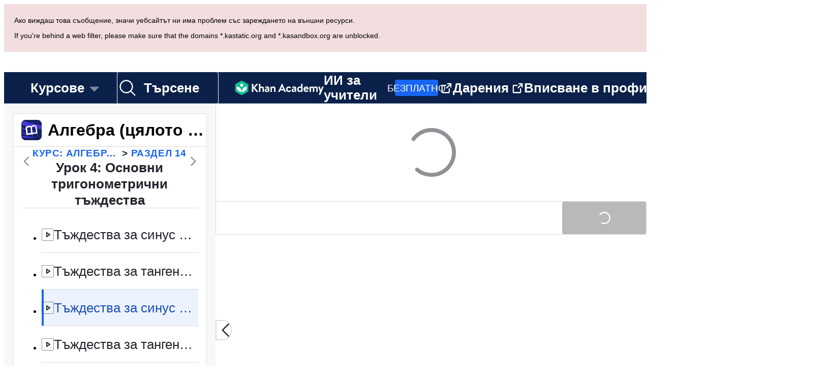

--- FILE ---
content_type: text/css
request_url: https://cdn.kastatic.org/khanacademy/khanacademy.d3d1b0a66a9bd306.css
body_size: 9459
content:
@layer reset{html,body,div,span,applet,object,iframe,h1,h2,h3,h4,h5,h6,p,blockquote,pre,a,abbr,acronym,address,big,cite,code,del,dfn,em,img,ins,kbd,q,s,samp,small,strike,strong,sub,sup,tt,var,b,u,i,center,dl,dt,dd,ol,ul,li,fieldset,form,label,legend,table,caption,tbody,tfoot,thead,tr,th,td,article,aside,canvas,details,embed,figure,figcaption,footer,header,hgroup,menu,nav,output,ruby,section,summary,time,mark,audio,video{font-size:100%;font:inherit;vertical-align:baseline;border:0;margin:0;padding:0}article,aside,details,figcaption,figure,footer,header,hgroup,menu,nav,section{display:block}body{line-height:1}ol,ul{list-style:none}blockquote,q{quotes:none}blockquote:before,blockquote:after,q:before,q:after{content:"";content:none}table{border-collapse:collapse;border-spacing:0}}@layer shared{html{height:100%;font-size:62.5%}body{color:#21242c;height:100%;margin:0;font-size:1.4rem;line-height:1.4}#outer-wrapper{background-color:#eee;flex-direction:column;height:100%;margin:0 0 -77px;display:flex;position:relative}#outer-wrapper.white-outer-wrapper{background-color:#fff}#page-container{flex:1 0 auto;width:100%;max-width:1200px;height:100%;margin:0 auto;position:relative}#page-container.full-bleed{max-width:none}#page-container:focus{outline:none}.tutorial-outer-wrapper #page-container{max-width:none}.scratchpad-outermost-wrapper #page-container{max-width:none}#page-container-inner{height:100%}#page-container-inner article{border-top:none}#app-shell-root{height:100%}.external-styles-missing{display:none}.contained-and-centered{max-width:1200px;margin:0 auto}.min-contained-and-centered{margin:0 auto}.visible-on-responsive-page{display:none!important}#page_sub_nav{display:none}body,#page-container,footer,footer .footer-container{min-width:0!important}.full-height{height:100%}.box-sizing-border-box-reset{box-sizing:border-box}.box-sizing-border-box-reset *{box-sizing:inherit}.box-sizing-content-box-reset{box-sizing:content-box}.box-sizing-content-box-reset *{box-sizing:inherit}article{border-top:1px solid #c6d1ad;padding:0 20px;position:relative}h1,h2,h3,h4,h5{font-family:inherit;font-weight:700}h1{margin-bottom:22px;font-size:25px}.main-headline,.section-headline{padding-top:22px}h1.main-headline{z-index:10;font-size:32px;line-height:37px;position:relative}h2{margin-bottom:22px;font-size:20px}h3{margin-bottom:22px;font-size:18px}h4{margin-bottom:22px;font-size:15px}h5{margin-bottom:-22px;font-size:15px}p{margin:22px 0;font-size:14px}.pulls{margin-bottom:9px}.pulled{margin-top:11px;margin-bottom:22px}b,strong{font-weight:700}em,cite{font-style:italic}hr{clear:both;color:#ccc;background:#ccc;border:none;width:100%;height:1px;margin:18px 0 36px;padding:0;display:block;box-shadow:0 2px 2px rgba(0,0,0,.075)}form{display:inline}.fixed-width{font-family:Helvetica Neue,Helvetica,Arial,sans-serif}nav{clear:both;width:100%;margin:0;display:block}article,section{display:block}.clearfix:before,.clearfix:after{content:"";display:table}.clearfix:after{clear:both}.hide-text{font:0/0 a;color:transparent;text-shadow:none;background-color:transparent;border:0}@font-face{font-family:Lato;font-style:italic;font-weight:400;src:local(Lato Italic),local(Lato-Italic),url(fonts/71fc01820777da89-LatoLatin-Italic.woff2)format("woff2");font-display:fallback}@font-face{font-family:Lato;font-style:normal;font-weight:400;src:local(Lato Regular),local(Lato-Regular),url(fonts/d45d409d2fa42169-LatoLatin-Regular.woff2)format("woff2");font-display:fallback}@font-face{font-family:Lato;font-style:normal;font-weight:700;src:local(Lato Bold),local(Lato-Bold),url(fonts/1cf13853095a62e2-LatoLatin-Bold.woff2)format("woff2");font-display:fallback}@font-face{font-family:Lato;font-style:normal;font-weight:900;src:local(Lato Black),local(Lato-Black),url(fonts/ce884f08377864ab-LatoLatin-Black.woff2)format("woff2");font-display:fallback}@font-face{font-family:Lato;font-style:italic;font-weight:400;src:local(Lato Italic),local(Lato-Italic),url(fonts/b2ebe1df0378c677-Lato-Italic.woff2)format("woff2");unicode-range:U+4??,U+500-52F,U+2DE0-2DFF,U+A640-A69F,U+1D00-1D7F;font-display:fallback}@font-face{font-family:Lato;font-style:normal;font-weight:400;src:local(Lato Regular),local(Lato-Regular),url(fonts/e8e393010e44d1a1-Lato-Regular.woff2)format("woff2");unicode-range:U+4??,U+500-52F,U+2DE0-2DFF,U+A640-A69F,U+1D00-1D7F;font-display:fallback}@font-face{font-family:Lato;font-style:normal;font-weight:700;src:local(Lato Bold),local(Lato-Bold),url(fonts/15c4c4a419b562a4-Lato-Bold.woff2)format("woff2");unicode-range:U+4??,U+500-52F,U+2DE0-2DFF,U+A640-A69F,U+1D00-1D7F;font-display:fallback}@font-face{font-family:Lato;font-style:normal;font-weight:900;src:local(Lato Black),local(Lato-Black),url(fonts/7e733c95c0ef3176-Lato-Black.woff2)format("woff2");unicode-range:U+4??,U+500-52F,U+2DE0-2DFF,U+A640-A69F,U+1D00-1D7F;font-display:fallback}@font-face{font-family:Lato;font-style:italic;font-weight:400;src:local(Lato Italic),local(Lato-Italic),url(fonts/ccfb179cd5c96647-LatoLatinExtended-Italic.woff2)format("woff2");unicode-range:U+100-24F,U+259,U+1E??,U+2020,U+20A0-20AB,U+20AD-20CF,U+2113,U+2C60-2C7F,U+A720-A7FF;font-display:fallback}@font-face{font-family:Lato;font-weight:400;src:url(fonts/115f1ec92ac239db-LatoLatinExtended-Regular.woff2);unicode-range:U+100-24F,U+259,U+1E??,U+2020,U+20A0-20AB,U+20AD-20CF,U+2113,U+2C60-2C7F,U+A720-A7FF;font-display:fallback}@font-face{font-family:Lato;font-weight:700;src:url(fonts/f34fc165f88ba00c-LatoLatinExtended-Bold.woff2);unicode-range:U+100-24F,U+259,U+1E??,U+2020,U+20A0-20AB,U+20AD-20CF,U+2113,U+2C60-2C7F,U+A720-A7FF;font-display:fallback}@font-face{font-family:Lato;font-weight:900;src:url(fonts/70fb90eee7e27242-LatoLatinExtended-Black.woff2);unicode-range:U+100-24F,U+259,U+1E??,U+2020,U+20A0-20AB,U+20AD-20CF,U+2113,U+2C60-2C7F,U+A720-A7FF;font-display:fallback}@font-face{font-family:Source Serif Pro;font-style:normal;font-weight:400;src:local(Source Serif Pro),local(SourceSerifPro-Regular),url(fonts/f44250d795a83696-SourceSerifPro-Regular-Extended.woff2)format("woff2");unicode-range:U+100-24F,U+259,U+1E??,U+2020,U+20A0-20AB,U+20AD-20CF,U+2113,U+2C60-2C7F,U+A720-A7FF;font-display:fallback}@font-face{font-family:Source Serif Pro;font-style:normal;font-weight:400;src:local(Source Serif Pro),local(SourceSerifPro-Regular),url(fonts/03ac24f73354c182-SourceSerifPro-Regular.woff2)format("woff2");unicode-range:U+??,U+131,U+152-153,U+2BB-2BC,U+2C6,U+2DA,U+2DC,U+2000-206F,U+2074,U+20AC,U+2122,U+2191,U+2193,U+2212,U+2215,U+FEFF,U+FFFD;font-display:fallback}@font-face{font-family:Source Serif Pro;font-style:normal;font-weight:600;src:local(Source Serif Pro Semibold),local(SourceSerifPro-Semibold),url(fonts/1e572a0d43b8cf22-SourceSerifPro-Semibold-Extended.woff2)format("woff2");unicode-range:U+100-24F,U+259,U+1E??,U+2020,U+20A0-20AB,U+20AD-20CF,U+2113,U+2C60-2C7F,U+A720-A7FF;font-display:fallback}@font-face{font-family:Source Serif Pro;font-style:normal;font-weight:600;src:local(Source Serif Pro Semibold),local(SourceSerifPro-Semibold),url(fonts/b430c69579ae2887-SourceSerifPro-Semibold.woff2)format("woff2");unicode-range:U+??,U+131,U+152-153,U+2BB-2BC,U+2C6,U+2DA,U+2DC,U+2000-206F,U+2074,U+20AC,U+2122,U+2191,U+2193,U+2212,U+2215,U+FEFF,U+FFFD;font-display:fallback}@font-face{font-family:Source Serif Pro;font-style:normal;font-weight:400;src:local(Source Serif Pro),local(SourceSerifPro-Regular),url(fonts/bdd59b5fa6376e7e-SourceSerifPro-Regular-Cyrillic.woff2)format("woff2");unicode-range:U+4??,U+500-52F,U+2DE0-2DFF,U+A640-A69F,U+1D00-1D7F;font-display:fallback}@font-face{font-family:Source Serif Pro;font-style:normal;font-weight:600;src:local(Source Serif Pro Semibold),local(SourceSerifPro-Semibold),url(fonts/86a0358435b9f1d9-SourceSerifPro-Semibold-Cyrillic.woff2)format("woff2");unicode-range:U+4??,U+500-52F,U+2DE0-2DFF,U+A640-A69F,U+1D00-1D7F;font-display:fallback}@font-face{font-family:Noto Serif;font-weight:400;src:url(fonts/110180a8cea5cedd-NotoNaskhArabic-Regular.woff2);unicode-range:U+6??;font-display:fallback}@font-face{font-family:Noto Sans;font-weight:400;src:url(fonts/cf02414dcbce9964-NotoSansArabic-Regular.woff2);unicode-range:U+6??;font-display:fallback}@font-face{font-family:Noto Sans;font-weight:700;src:url(fonts/fabac82650da8d80-NotoSansArabic-Bold.woff2);unicode-range:U+6??;font-display:fallback}@font-face{font-family:Noto Sans;font-weight:900;src:url(fonts/2579471fa052b344-NotoSansArabic-Black.woff2);unicode-range:U+6??;font-display:fallback}@font-face{font-family:Noto Serif;font-weight:400;src:url(fonts/1fd7402adf3582a0-NotoSerifArmenian-Regular.woff2);unicode-range:U+530-58F;font-display:fallback}@font-face{font-family:Noto Sans;font-weight:400;src:url(fonts/6967015ab34d6ddb-NotoSansArmenian-Regular.woff2);unicode-range:U+530-58F;font-display:fallback}@font-face{font-family:Noto Sans;font-weight:700;src:url(fonts/fa6cfc1c7e177049-NotoSansArmenian-Bold.woff2);unicode-range:U+530-58F;font-display:fallback}@font-face{font-family:Noto Sans;font-weight:900;src:url(fonts/97e8df3233359a8f-NotoSansArmenian-Black.woff2);unicode-range:U+530-58F;font-display:fallback}@font-face{font-family:Noto Serif;font-weight:400;src:url(fonts/12c5203308f526b2-NotoSerif-Regular.woff2);unicode-range:U+370-3FF;font-display:fallback}@font-face{font-family:Noto Sans;font-weight:400;src:url(fonts/19b341e83898cab0-NotoSans-Regular.woff2);unicode-range:U+370-3FF;font-display:fallback}@font-face{font-family:Noto Sans;font-weight:700;src:url(fonts/71b3b54c4a8c1c67-NotoSans-Bold.woff2);unicode-range:U+370-3FF;font-display:fallback}@font-face{font-family:Noto Sans;font-weight:900;src:url(fonts/69d69da2cc5755a3-NotoSans-Black.woff2);unicode-range:U+370-3FF;font-display:fallback}@font-face{font-family:Noto Serif;font-weight:400;src:url(fonts/47ccfff96c6a7af1-NotoSerifHebrew-Regular.woff2);unicode-range:U+590-5FF;font-display:fallback}@font-face{font-family:Noto Sans;font-weight:400;src:url(fonts/b725076459c13f44-NotoSansHebrew-Regular.woff2);unicode-range:U+590-5FF;font-display:fallback}@font-face{font-family:Noto Sans;font-weight:700;src:url(fonts/05d9c4eeed5f83c5-NotoSansHebrew-Bold.woff2);unicode-range:U+590-5FF;font-display:fallback}@font-face{font-family:Noto Sans;font-weight:900;src:url(fonts/0c409785d3f0c346-NotoSansHebrew-Black.woff2);unicode-range:U+590-5FF;font-display:fallback}.sr-only{clip:rect(0,0,0,0);border:0;width:1px;height:1px;margin:-1px;padding:0;position:absolute;overflow:hidden}}body:not([data-wb-theme=thunderblocks]){font-family:Lato,Noto Sans,Helvetica,Corbel,sans-serif}@font-face{font-display:swap;font-family:Plus Jakarta Sans;font-style:normal;font-weight:200 800;src:url(fonts/951cb95b43c04e99-PlusJakartaSans-VariableFont_wght.woff2)format("woff2")}@font-face{font-family:Plus Jakarta Sans;font-style:italic;font-weight:200 800;src:url(fonts/6964dfbfb0312ae1-PlusJakartaSans-Italic-VariableFont_wght.woff2)format("woff2")}body[data-wb-theme=thunderblocks]{font-family:Plus Jakarta Sans,sans-serif}:root,[data-wb-theme=default]{--wb-c-banner-root-border-radius:var(--wb-border-radius-radius_040);--wb-c-banner-root-border-width-inlineStart:var(--wb-sizing-size_060);--wb-c-banner-root-border-width-inlineEnd:var(--wb-border-width-none);--wb-c-banner-root-border-width-blockStart:var(--wb-border-width-none);--wb-c-banner-root-border-width-blockEnd:var(--wb-border-width-none);--wb-c-banner-root-color-border-info:var(--wb-semanticColor-core-border-instructive-default);--wb-c-banner-root-color-border-success:var(--wb-semanticColor-core-border-success-default);--wb-c-banner-root-color-border-warning:var(--wb-semanticColor-core-border-warning-default);--wb-c-banner-root-color-border-critical:var(--wb-semanticColor-core-border-critical-default);--wb-c-banner-root-layout-paddingInlineStart:var(--wb-sizing-size_080);--wb-c-banner-root-layout-gap:var(--wb-sizing-size_160);--wb-c-banner-icon-color-info:var(--wb-semanticColor-core-foreground-neutral-default);--wb-c-banner-icon-color-success:var(--wb-semanticColor-core-foreground-neutral-default);--wb-c-banner-icon-color-warning:var(--wb-semanticColor-core-foreground-neutral-default);--wb-c-banner-icon-color-critical:var(--wb-semanticColor-core-foreground-neutral-default);--wb-c-banner-icon-sizing-height:var(--wb-sizing-size_240);--wb-c-banner-icon-sizing-width:var(--wb-sizing-size_240);--wb-c-banner-button-layout-marginInline:var(--wb-sizing-size_0);--wb-c-banner-link-font-decoration:none;--wb-c-banner-link-font-underlineOffset:0%;--wb-c-banner-label-font-size:var(--wb-font-body-size-small);--wb-c-banner-dismiss-layout-marginBlock:var(--wb-sizing-size_0)}[data-wb-theme=thunderblocks]{--wb-c-banner-root-border-radius:var(--wb-border-radius-radius_080);--wb-c-banner-root-border-width-inlineStart:var(--wb-border-width-thin);--wb-c-banner-root-border-width-inlineEnd:var(--wb-border-width-thin);--wb-c-banner-root-border-width-blockStart:var(--wb-border-width-thin);--wb-c-banner-root-border-width-blockEnd:var(--wb-border-width-thin);--wb-c-banner-root-color-border-info:var(--wb-semanticColor-feedback-info-subtle-border);--wb-c-banner-root-color-border-success:var(--wb-semanticColor-feedback-success-subtle-border);--wb-c-banner-root-color-border-warning:var(--wb-semanticColor-feedback-warning-subtle-border);--wb-c-banner-root-color-border-critical:var(--wb-semanticColor-feedback-critical-subtle-border);--wb-c-banner-root-layout-paddingInlineStart:var(--wb-sizing-size_160);--wb-c-banner-root-layout-gap:var(--wb-sizing-size_120);--wb-c-banner-icon-color-info:var(--wb-semanticColor-feedback-info-subtle-icon);--wb-c-banner-icon-color-success:var(--wb-semanticColor-feedback-success-subtle-icon);--wb-c-banner-icon-color-warning:var(--wb-semanticColor-feedback-warning-subtle-icon);--wb-c-banner-icon-color-critical:var(--wb-semanticColor-feedback-critical-subtle-icon);--wb-c-banner-icon-sizing-height:var(--wb-sizing-size_180);--wb-c-banner-icon-sizing-width:var(--wb-sizing-size_180);--wb-c-banner-button-layout-marginInline:calc(var(--wb-sizing-size_080)*-1);--wb-c-banner-link-font-decoration:underline;--wb-c-banner-link-font-underlineOffset:25%;--wb-c-banner-label-font-size:var(--wb-font-body-size-medium);--wb-c-banner-dismiss-layout-marginBlock:calc(var(--wb-sizing-size_060)/2*-1)}:root,[data-wb-theme=default]{--wb-c-button-root-border-width-primary-default:var(--wb-border-width-none);--wb-c-button-root-border-width-primary-hover:var(--wb-border-width-medium);--wb-c-button-root-border-width-primary-press:var(--wb-border-width-medium);--wb-c-button-root-border-width-secondary-default:var(--wb-border-width-thin);--wb-c-button-root-border-width-secondary-hover:var(--wb-border-width-thin);--wb-c-button-root-border-width-secondary-press:var(--wb-border-width-thin);--wb-c-button-root-border-width-tertiary-default:var(--wb-border-width-none);--wb-c-button-root-border-width-tertiary-hover:var(--wb-border-width-none);--wb-c-button-root-border-width-tertiary-press:var(--wb-border-width-none);--wb-c-button-root-border-offset-primary:var(--wb-border-width-medium);--wb-c-button-root-border-offset-secondary:0;--wb-c-button-root-border-offset-tertiary:0;--wb-c-button-root-border-radius-default:var(--wb-border-radius-radius_040);--wb-c-button-root-border-radius-hover:var(--wb-border-radius-radius_040);--wb-c-button-root-border-radius-press:var(--wb-border-radius-radius_040);--wb-c-button-root-sizing-height-small:var(--wb-sizing-size_320);--wb-c-button-root-sizing-height-medium:var(--wb-sizing-size_400);--wb-c-button-root-sizing-height-large:var(--wb-sizing-size_560);--wb-c-button-root-sizing-underline-hover:var(--wb-sizing-size_020);--wb-c-button-root-sizing-underline-press:var(--wb-sizing-size_010);--wb-c-button-root-layout-padding-inline-primary-small:var(--wb-sizing-size_160);--wb-c-button-root-layout-padding-inline-primary-medium:var(--wb-sizing-size_160);--wb-c-button-root-layout-padding-inline-primary-large:var(--wb-sizing-size_320);--wb-c-button-root-layout-padding-inline-secondary-small:var(--wb-sizing-size_120);--wb-c-button-root-layout-padding-inline-secondary-medium:var(--wb-sizing-size_160);--wb-c-button-root-layout-padding-inline-secondary-large:var(--wb-sizing-size_180);--wb-c-button-root-layout-padding-inline-tertiary-small:var(--wb-sizing-size_0);--wb-c-button-root-layout-padding-inline-tertiary-medium:var(--wb-sizing-size_0);--wb-c-button-root-layout-padding-inline-tertiary-large:var(--wb-sizing-size_0);--wb-c-button-root-font-size-large:1.8rem;--wb-c-button-root-font-lineHeight-small:var(--wb-font-lineHeight-xMedium);--wb-c-button-root-font-lineHeight-default:var(--wb-font-lineHeight-large);--wb-c-button-root-font-lineHeight-large:2.6rem;--wb-c-button-root-font-weight-default:var(--wb-font-weight-bold);--wb-c-button-root-font-decoration-hover:underline;--wb-c-button-root-font-decoration-press:underline;--wb-c-button-root-font-offset-default:var(--wb-sizing-size_040);--wb-c-button-icon-margin-inline-inner:var(--wb-sizing-size_060);--wb-c-button-icon-margin-inline-outer:calc(-1*var(--wb-border-width-medium));--wb-c-button-icon-padding:var(--wb-sizing-size_020);--wb-c-button-icon-sizing-small:var(--wb-sizing-size_160);--wb-c-button-icon-sizing-medium:var(--wb-sizing-size_240);--wb-c-button-icon-sizing-large:var(--wb-sizing-size_240)}[data-wb-theme=thunderblocks]{--wb-c-button-root-border-width-primary-default:var(--wb-border-width-none);--wb-c-button-root-border-width-primary-hover:var(--wb-border-width-none);--wb-c-button-root-border-width-primary-press:var(--wb-border-width-none);--wb-c-button-root-border-width-secondary-default:var(--wb-border-width-thin);--wb-c-button-root-border-width-secondary-hover:var(--wb-border-width-thin);--wb-c-button-root-border-width-secondary-press:var(--wb-border-width-thin);--wb-c-button-root-border-width-tertiary-default:var(--wb-border-width-none);--wb-c-button-root-border-width-tertiary-hover:var(--wb-border-width-medium);--wb-c-button-root-border-width-tertiary-press:var(--wb-border-width-medium);--wb-c-button-root-border-offset-primary:var(--wb-border-width-medium);--wb-c-button-root-border-offset-secondary:0;--wb-c-button-root-border-offset-tertiary:0;--wb-c-button-root-border-radius-default:var(--wb-border-radius-radius_080);--wb-c-button-root-border-radius-hover:var(--wb-border-radius-radius_080);--wb-c-button-root-border-radius-press:var(--wb-border-radius-radius_120);--wb-c-button-root-sizing-height-small:var(--wb-sizing-size_260);--wb-c-button-root-sizing-height-medium:var(--wb-sizing-size_400);--wb-c-button-root-sizing-height-large:var(--wb-sizing-size_440);--wb-c-button-root-sizing-underline-hover:var(--wb-sizing-size_0);--wb-c-button-root-sizing-underline-press:var(--wb-sizing-size_0);--wb-c-button-root-layout-padding-inline-primary-small:var(--wb-sizing-size_080);--wb-c-button-root-layout-padding-inline-primary-medium:var(--wb-sizing-size_160);--wb-c-button-root-layout-padding-inline-primary-large:var(--wb-sizing-size_180);--wb-c-button-root-layout-padding-inline-secondary-small:var(--wb-sizing-size_080);--wb-c-button-root-layout-padding-inline-secondary-medium:var(--wb-sizing-size_160);--wb-c-button-root-layout-padding-inline-secondary-large:var(--wb-sizing-size_180);--wb-c-button-root-layout-padding-inline-tertiary-small:var(--wb-sizing-size_080);--wb-c-button-root-layout-padding-inline-tertiary-medium:var(--wb-sizing-size_160);--wb-c-button-root-layout-padding-inline-tertiary-large:var(--wb-sizing-size_180);--wb-c-button-root-font-size-large:1.8rem;--wb-c-button-root-font-lineHeight-small:var(--wb-font-lineHeight-xMedium);--wb-c-button-root-font-lineHeight-default:var(--wb-font-lineHeight-large);--wb-c-button-root-font-lineHeight-large:2.6rem;--wb-c-button-root-font-weight-default:var(--wb-font-weight-bold);--wb-c-button-root-font-decoration-hover:none;--wb-c-button-root-font-decoration-press:none;--wb-c-button-root-font-offset-default:var(--wb-sizing-size_0);--wb-c-button-icon-margin-inline-inner:var(--wb-sizing-size_060);--wb-c-button-icon-margin-inline-outer:calc(-1*var(--wb-border-width-medium));--wb-c-button-icon-padding:var(--wb-sizing-size_020);--wb-c-button-icon-sizing-small:var(--wb-sizing-size_120);--wb-c-button-icon-sizing-medium:var(--wb-sizing-size_180);--wb-c-button-icon-sizing-large:var(--wb-sizing-size_200)}:root,[data-wb-theme=default]{--wb-c-cell-root-border-width-default:var(--wb-border-width-medium);--wb-c-cell-root-border-width-selected:var(--wb-border-width-thick);--wb-c-cell-root-border-radius-default:var(--wb-border-radius-radius_0);--wb-c-cell-root-border-radius-focus:var(--wb-border-radius-radius_040);--wb-c-cell-root-border-radius-press:var(--wb-border-radius-radius_0);--wb-c-cell-root-border-radius-focusPress:var(--wb-border-radius-radius_040);--wb-c-cell-root-color-press-border:var(--wb-semanticColor-core-border-instructive-default);--wb-c-cell-root-color-selected-foreground:var(--wb-semanticColor-core-foreground-instructive-default);--wb-c-cell-root-color-selected-border:var(--wb-semanticColor-core-border-instructive-default);--wb-c-cell-root-color-disabled-foreground:var(--wb-semanticColor-core-foreground-disabled-default);--wb-c-cell-root-layout-gap-default:var(--wb-sizing-size_160);--wb-c-cell-root-layout-gap-detail:var(--wb-sizing-size_020);--wb-c-cell-root-layout-padding-block-default:var(--wb-sizing-size_120);--wb-c-cell-root-layout-padding-block-detail:var(--wb-sizing-size_160);--wb-c-cell-root-layout-padding-inline-default:var(--wb-sizing-size_160);--wb-c-cell-root-layout-padding-inline-detail:var(--wb-sizing-size_160);--wb-c-cell-root-sizing-minHeight:var(--wb-sizing-size_480);--wb-c-cell-accessoryLeft-color-default-foreground:inherit;--wb-c-cell-accessoryRight-color-default-foreground:var(--wb-semanticColor-core-foreground-neutral-default);--wb-c-cell-accessoryRight-color-selected-foreground:var(--wb-semanticColor-core-foreground-instructive-subtle);--wb-c-cell-accessoryRight-color-disabled-foreground:var(--wb-semanticColor-core-foreground-neutral-strong);--wb-c-cell-rule-sizing-height:var(--wb-sizing-size_020);--wb-c-cell-rule-shadow:inset 0px -1px 0px var(--wb-semanticColor-core-border-neutral-subtle);--wb-c-cell-title-font-lineHeight:var(--wb-font-body-lineHeight-medium);--wb-c-cell-subtitle-font-size:var(--wb-font-body-size-small);--wb-c-cell-subtitle-font-lineHeight:var(--wb-font-body-lineHeight-small)}[data-wb-theme=thunderblocks]{--wb-c-cell-root-border-width-default:var(--wb-border-width-medium);--wb-c-cell-root-border-width-selected:var(--wb-border-width-thick);--wb-c-cell-root-border-radius-default:var(--wb-border-radius-radius_080);--wb-c-cell-root-border-radius-focus:var(--wb-border-radius-radius_080);--wb-c-cell-root-border-radius-press:var(--wb-border-radius-radius_120);--wb-c-cell-root-border-radius-focusPress:var(--wb-border-radius-radius_120);--wb-c-cell-root-color-press-border:var(--wb-semanticColor-core-transparent);--wb-c-cell-root-color-selected-foreground:var(--wb-semanticColor-core-foreground-neutral-strong);--wb-c-cell-root-color-selected-border:var(--wb-semanticColor-core-transparent);--wb-c-cell-root-color-disabled-foreground:var(--wb-semanticColor-core-foreground-disabled-subtle);--wb-c-cell-root-layout-gap-default:var(--wb-sizing-size_120);--wb-c-cell-root-layout-gap-detail:var(--wb-sizing-size_040);--wb-c-cell-root-layout-padding-block-default:var(--wb-sizing-size_120);--wb-c-cell-root-layout-padding-block-detail:var(--wb-sizing-size_120);--wb-c-cell-root-layout-padding-inline-default:var(--wb-sizing-size_120);--wb-c-cell-root-layout-padding-inline-detail:var(--wb-sizing-size_120);--wb-c-cell-root-sizing-minHeight:var(--wb-sizing-size_440);--wb-c-cell-accessoryLeft-color-default-foreground:var(--wb-semanticColor-core-foreground-neutral-subtle);--wb-c-cell-accessoryRight-color-default-foreground:var(--wb-semanticColor-core-foreground-neutral-subtle);--wb-c-cell-accessoryRight-color-selected-foreground:var(--wb-semanticColor-core-foreground-instructive-default);--wb-c-cell-accessoryRight-color-disabled-foreground:var(--wb-semanticColor-core-foreground-neutral-strong);--wb-c-cell-rule-sizing-height:var(--wb-sizing-size_0);--wb-c-cell-rule-shadow:none;--wb-c-cell-title-font-lineHeight:var(--wb-font-heading-lineHeight-small);--wb-c-cell-subtitle-font-size:var(--wb-font-body-size-xsmall);--wb-c-cell-subtitle-font-lineHeight:var(--wb-font-body-lineHeight-xsmall)}:root,[data-wb-theme=default]{--wb-c-dropdown-listbox-border-radius:var(--wb-border-radius-radius_040);--wb-c-dropdown-listbox-layout-padding-inline:var(--wb-sizing-size_0);--wb-c-dropdown-listbox-layout-padding-block:var(--wb-sizing-size_040);--wb-c-dropdown-listbox-shadow-default:var(--wb-boxShadow-mid);--wb-c-dropdown-opener-border-width-error:var(--wb-border-width-thin);--wb-c-dropdown-opener-border-radius-rest:var(--wb-border-radius-radius_040);--wb-c-dropdown-opener-color-icon:var(--wb-semanticColor-core-foreground-neutral-default);--wb-c-dropdown-opener-layout-padding-inline:var(--wb-sizing-size_160);--wb-c-dropdown-opener-layout-padding-inlineStart:var(--wb-sizing-size_160);--wb-c-dropdown-opener-layout-padding-inlineEnd:var(--wb-sizing-size_120);--wb-c-dropdown-item-border-radius-default:var(--wb-border-radius-radius_040);--wb-c-dropdown-item-border-radius-press:var(--wb-border-radius-radius_040);--wb-c-dropdown-item-layout-padding-block:var(--wb-sizing-size_100);--wb-c-dropdown-item-layout-padding-inlineStart:var(--wb-sizing-size_080);--wb-c-dropdown-item-layout-padding-inlineEnd:var(--wb-sizing-size_160);--wb-c-dropdown-item-font-weight:var(--wb-font-weight-regular)}[data-wb-theme=thunderblocks]{--wb-c-dropdown-listbox-border-radius:var(--wb-border-radius-radius_080);--wb-c-dropdown-listbox-layout-padding-inline:var(--wb-sizing-size_080);--wb-c-dropdown-listbox-layout-padding-block:var(--wb-sizing-size_080);--wb-c-dropdown-listbox-shadow-default:var(--wb-boxShadow-low);--wb-c-dropdown-opener-border-width-error:var(--wb-border-width-medium);--wb-c-dropdown-opener-border-radius-rest:var(--wb-border-radius-radius_080);--wb-c-dropdown-opener-color-icon:var(--wb-semanticColor-core-foreground-instructive-default);--wb-c-dropdown-opener-layout-padding-inline:var(--wb-sizing-size_120);--wb-c-dropdown-opener-layout-padding-inlineStart:var(--wb-sizing-size_120);--wb-c-dropdown-opener-layout-padding-inlineEnd:var(--wb-sizing-size_120);--wb-c-dropdown-item-border-radius-default:var(--wb-border-radius-radius_080);--wb-c-dropdown-item-border-radius-press:var(--wb-border-radius-radius_120);--wb-c-dropdown-item-layout-padding-block:var(--wb-sizing-size_120);--wb-c-dropdown-item-layout-padding-inlineStart:var(--wb-sizing-size_120);--wb-c-dropdown-item-layout-padding-inlineEnd:var(--wb-sizing-size_120);--wb-c-dropdown-item-font-weight:var(--wb-font-weight-semi)}:root,[data-wb-theme=default]{--wb-c-form-choice-inputWrapper-layout-padding:var(--wb-sizing-size_0);--wb-c-form-choice-inputWrapper-layout-margin:var(--wb-sizing-size_0);--wb-c-form-description-color-foreground:var(--wb-semanticColor-core-foreground-neutral-default);--wb-c-form-field-border-radius:var(--wb-border-radius-radius_040);--wb-c-form-field-border-width-error:var(--wb-border-width-thin);--wb-c-form-field-border-width-press:var(--wb-border-width-none);--wb-c-form-field-sizing-height:var(--wb-sizing-size_400);--wb-c-form-field-layout-paddingBlock:var(--wb-sizing-size_100);--wb-c-form-field-layout-paddingInline:var(--wb-sizing-size_160)}[data-wb-theme=thunderblocks]{--wb-c-form-choice-inputWrapper-layout-padding:var(--wb-sizing-size_040);--wb-c-form-choice-inputWrapper-layout-margin:calc(var(--wb-sizing-size_040)*-1);--wb-c-form-description-color-foreground:var(--wb-semanticColor-core-foreground-neutral-subtle);--wb-c-form-field-border-radius:var(--wb-border-radius-radius_080);--wb-c-form-field-border-width-error:var(--wb-border-width-medium);--wb-c-form-field-border-width-press:var(--wb-border-width-thin);--wb-c-form-field-sizing-height:var(--wb-sizing-size_440);--wb-c-form-field-layout-paddingBlock:var(--wb-sizing-size_100);--wb-c-form-field-layout-paddingInline:var(--wb-sizing-size_120)}:root,[data-wb-theme=default]{--wb-c-icon-button-iconButton-root-border-offset-primary:var(--wb-border-width-medium);--wb-c-icon-button-iconButton-root-border-offset-secondary:calc(-1*var(--wb-border-width-medium));--wb-c-icon-button-iconButton-root-border-offset-tertiary:calc(-1*var(--wb-border-width-medium));--wb-c-icon-button-iconButton-root-border-width-primary-default:var(--wb-border-width-none);--wb-c-icon-button-iconButton-root-border-width-primary-hover:var(--wb-border-width-medium);--wb-c-icon-button-iconButton-root-border-width-primary-press:var(--wb-border-width-medium);--wb-c-icon-button-iconButton-root-border-width-secondary-default:var(--wb-border-width-thin);--wb-c-icon-button-iconButton-root-border-width-secondary-hover:var(--wb-border-width-medium);--wb-c-icon-button-iconButton-root-border-width-secondary-press:var(--wb-border-width-medium);--wb-c-icon-button-iconButton-root-border-width-tertiary-default:var(--wb-border-width-none);--wb-c-icon-button-iconButton-root-border-width-tertiary-hover:var(--wb-border-width-medium);--wb-c-icon-button-iconButton-root-border-width-tertiary-press:var(--wb-border-width-medium);--wb-c-icon-button-iconButton-root-border-radius-default:var(--wb-border-radius-radius_040);--wb-c-icon-button-iconButton-root-border-radius-hover:var(--wb-border-radius-radius_040);--wb-c-icon-button-iconButton-root-border-radius-press:var(--wb-border-radius-radius_040);--wb-c-icon-button-iconButton-root-sizing-xsmall:var(--wb-sizing-size_240);--wb-c-icon-button-iconButton-root-sizing-small:var(--wb-sizing-size_320);--wb-c-icon-button-iconButton-root-sizing-medium:var(--wb-sizing-size_400);--wb-c-icon-button-iconButton-root-sizing-large:var(--wb-sizing-size_480);--wb-c-icon-button-iconButton-icon-sizing-xsmall:var(--wb-sizing-size_160);--wb-c-icon-button-iconButton-icon-sizing-small:var(--wb-sizing-size_240);--wb-c-icon-button-iconButton-icon-sizing-medium:var(--wb-sizing-size_240);--wb-c-icon-button-iconButton-icon-sizing-large:var(--wb-sizing-size_240)}[data-wb-theme=thunderblocks]{--wb-c-icon-button-iconButton-root-border-offset-primary:var(--wb-border-width-medium);--wb-c-icon-button-iconButton-root-border-offset-secondary:calc(-1*var(--wb-border-width-medium));--wb-c-icon-button-iconButton-root-border-offset-tertiary:calc(-1*var(--wb-border-width-medium));--wb-c-icon-button-iconButton-root-border-width-primary-default:var(--wb-border-width-none);--wb-c-icon-button-iconButton-root-border-width-primary-hover:var(--wb-border-width-none);--wb-c-icon-button-iconButton-root-border-width-primary-press:var(--wb-border-width-none);--wb-c-icon-button-iconButton-root-border-width-secondary-default:var(--wb-border-width-thin);--wb-c-icon-button-iconButton-root-border-width-secondary-hover:var(--wb-border-width-medium);--wb-c-icon-button-iconButton-root-border-width-secondary-press:var(--wb-border-width-medium);--wb-c-icon-button-iconButton-root-border-width-tertiary-default:var(--wb-border-width-none);--wb-c-icon-button-iconButton-root-border-width-tertiary-hover:var(--wb-border-width-medium);--wb-c-icon-button-iconButton-root-border-width-tertiary-press:var(--wb-border-width-medium);--wb-c-icon-button-iconButton-root-border-radius-default:var(--wb-border-radius-radius_080);--wb-c-icon-button-iconButton-root-border-radius-hover:var(--wb-border-radius-radius_080);--wb-c-icon-button-iconButton-root-border-radius-press:var(--wb-border-radius-radius_120);--wb-c-icon-button-iconButton-root-sizing-xsmall:var(--wb-sizing-size_240);--wb-c-icon-button-iconButton-root-sizing-small:var(--wb-sizing-size_260);--wb-c-icon-button-iconButton-root-sizing-medium:var(--wb-sizing-size_400);--wb-c-icon-button-iconButton-root-sizing-large:var(--wb-sizing-size_440);--wb-c-icon-button-iconButton-icon-sizing-xsmall:var(--wb-sizing-size_120);--wb-c-icon-button-iconButton-icon-sizing-small:var(--wb-sizing-size_120);--wb-c-icon-button-iconButton-icon-sizing-medium:var(--wb-sizing-size_180);--wb-c-icon-button-iconButton-icon-sizing-large:var(--wb-sizing-size_200)}:root,[data-wb-theme=default]{--wb-c-labeled-field-root-layout-paddingBlockEnd-labelWithDescription:var(--wb-sizing-size_040);--wb-c-labeled-field-root-layout-paddingBlockEnd-labelWithNoDescription:var(--wb-sizing-size_120);--wb-c-labeled-field-root-layout-spacingBetweenHelperText:var(--wb-sizing-size_120);--wb-c-labeled-field-label-color-error-foreground:var(--wb-semanticColor-core-foreground-neutral-strong);--wb-c-labeled-field-label-color-disabled-foreground:var(--wb-semanticColor-core-foreground-neutral-strong);--wb-c-labeled-field-contextLabel-color-error-foreground:var(--wb-semanticColor-core-foreground-neutral-default);--wb-c-labeled-field-error-color-foreground:var(--wb-semanticColor-core-foreground-critical-subtle);--wb-c-labeled-field-error-font-weight:var(--wb-font-weight-regular);--wb-c-labeled-field-error-layout-marginBlockStart:var(--wb-sizing-size_0);--wb-c-labeled-field-helperText-layout-gap:var(--wb-sizing-size_080);--wb-c-labeled-field-helperText-font-size:var(--wb-font-body-size-small);--wb-c-labeled-field-helperText-font-lineHeight:var(--wb-font-body-lineHeight-small);--wb-c-labeled-field-helperText-color-default-foreground:var(--wb-semanticColor-core-foreground-neutral-default);--wb-c-labeled-field-helperText-color-disabled-foreground:var(--wb-semanticColor-core-foreground-neutral-default)}[data-wb-theme=thunderblocks]{--wb-c-labeled-field-root-layout-paddingBlockEnd-labelWithDescription:var(--wb-sizing-size_040);--wb-c-labeled-field-root-layout-paddingBlockEnd-labelWithNoDescription:var(--wb-sizing-size_080);--wb-c-labeled-field-root-layout-spacingBetweenHelperText:var(--wb-sizing-size_080);--wb-c-labeled-field-label-color-error-foreground:var(--wb-semanticColor-core-foreground-critical-default);--wb-c-labeled-field-label-color-disabled-foreground:var(--wb-semanticColor-core-foreground-disabled-strong);--wb-c-labeled-field-contextLabel-color-error-foreground:var(--wb-semanticColor-core-foreground-critical-default);--wb-c-labeled-field-error-color-foreground:var(--wb-semanticColor-core-foreground-critical-default);--wb-c-labeled-field-error-font-weight:var(--wb-font-weight-bold);--wb-c-labeled-field-error-layout-marginBlockStart:var(--wb-sizing-size_010);--wb-c-labeled-field-helperText-layout-gap:var(--wb-sizing-size_040);--wb-c-labeled-field-helperText-font-size:var(--wb-font-body-size-xsmall);--wb-c-labeled-field-helperText-font-lineHeight:var(--wb-font-body-lineHeight-xsmall);--wb-c-labeled-field-helperText-color-default-foreground:var(--wb-semanticColor-core-foreground-neutral-strong);--wb-c-labeled-field-helperText-color-disabled-foreground:var(--wb-semanticColor-core-foreground-disabled-strong)}:root,[data-wb-theme=default]{--wb-c-link-root-font-family:inherit;--wb-c-link-root-font-weight:inherit}[data-wb-theme=thunderblocks]{--wb-c-link-root-font-family:var(--wb-font-family-sans);--wb-c-link-root-font-weight:var(--wb-font-weight-bold)}:root,[data-wb-theme=default]{--wb-c-modal-root-border-radius:var(--wb-border-radius-radius_040);--wb-c-modal-dialog-layout-padding:var(--wb-sizing-size_160);--wb-c-modal-dialog-shadow-default:none;--wb-c-modal-header-layout-padding-block:var(--wb-sizing-size_240);--wb-c-modal-header-layout-padding-inline-default:var(--wb-sizing-size_320);--wb-c-modal-header-layout-padding-inline-small:var(--wb-sizing-size_160);--wb-c-modal-header-layout-gap-default:var(--wb-sizing-size_080);--wb-c-modal-header-layout-gap-title-default:var(--wb-sizing-size_160);--wb-c-modal-header-layout-gap-title-small:var(--wb-sizing-size_320);--wb-c-modal-panel-layout-gap-default:var(--wb-sizing-size_320);--wb-c-modal-panel-layout-gap-small:var(--wb-sizing-size_160);--wb-c-modal-footer-layout-padding-inline:var(--wb-sizing-size_160);--wb-c-modal-footer-layout-padding-block:var(--wb-sizing-size_080);--wb-c-modal-closeButton-layout-gapRight:var(--wb-sizing-size_080);--wb-c-modal-closeButton-layout-gapTop:var(--wb-sizing-size_080)}[data-wb-theme=thunderblocks]{--wb-c-modal-root-border-radius:var(--wb-border-radius-radius_120);--wb-c-modal-dialog-layout-padding:var(--wb-sizing-size_160);--wb-c-modal-dialog-shadow-default:var(--wb-boxShadow-high);--wb-c-modal-header-layout-padding-block:var(--wb-sizing-size_220);--wb-c-modal-header-layout-padding-inline-default:var(--wb-sizing-size_240);--wb-c-modal-header-layout-padding-inline-small:var(--wb-sizing-size_160);--wb-c-modal-header-layout-gap-default:var(--wb-sizing-size_080);--wb-c-modal-header-layout-gap-title-default:var(--wb-sizing-size_160);--wb-c-modal-header-layout-gap-title-small:var(--wb-sizing-size_320);--wb-c-modal-panel-layout-gap-default:var(--wb-sizing-size_240);--wb-c-modal-panel-layout-gap-small:var(--wb-sizing-size_160);--wb-c-modal-footer-layout-padding-inline:var(--wb-sizing-size_160);--wb-c-modal-footer-layout-padding-block:var(--wb-sizing-size_160);--wb-c-modal-closeButton-layout-gapRight:var(--wb-sizing-size_120);--wb-c-modal-closeButton-layout-gapTop:var(--wb-sizing-size_160)}:root,[data-wb-theme=default]{--wb-c-switch-root-border-radius-default:var(--wb-border-radius-radius_120);--wb-c-switch-root-border-radius-hover:var(--wb-border-radius-radius_120);--wb-c-switch-root-border-radius-press:var(--wb-border-radius-radius_120);--wb-c-switch-root-sizing-height:var(--wb-sizing-size_240);--wb-c-switch-root-sizing-width:var(--wb-sizing-size_400);--wb-c-switch-slider-sizing-height:var(--wb-sizing-size_200);--wb-c-switch-slider-sizing-width:var(--wb-sizing-size_200);--wb-c-switch-slider-position-top:var(--wb-sizing-size_020);--wb-c-switch-slider-position-left:var(--wb-sizing-size_020);--wb-c-switch-slider-transform-default:translateX(var(--wb-sizing-size_160));--wb-c-switch-slider-transform-transition:transform .15s ease-in-out;--wb-c-switch-icon-position-top:var(--wb-sizing-size_040);--wb-c-switch-icon-position-left:var(--wb-sizing-size_040);--wb-c-switch-icon-transform-default:translateX(var(--wb-sizing-size_160));--wb-c-switch-icon-transform-transition:transform .15s ease-in-out}[data-wb-theme=thunderblocks]{--wb-c-switch-root-border-radius-default:var(--wb-border-radius-radius_240);--wb-c-switch-root-border-radius-hover:var(--wb-border-radius-radius_120);--wb-c-switch-root-border-radius-press:var(--wb-border-radius-radius_120);--wb-c-switch-root-sizing-height:var(--wb-sizing-size_240);--wb-c-switch-root-sizing-width:var(--wb-sizing-size_440);--wb-c-switch-slider-sizing-height:var(--wb-sizing-size_200);--wb-c-switch-slider-sizing-width:var(--wb-sizing-size_200);--wb-c-switch-slider-position-top:var(--wb-sizing-size_020);--wb-c-switch-slider-position-left:var(--wb-sizing-size_020);--wb-c-switch-slider-transform-default:translateX(var(--wb-sizing-size_200));--wb-c-switch-slider-transform-transition:transform .15s ease-in-out;--wb-c-switch-icon-position-top:var(--wb-sizing-size_040);--wb-c-switch-icon-position-left:var(--wb-sizing-size_040);--wb-c-switch-icon-transform-default:translateX(var(--wb-sizing-size_200));--wb-c-switch-icon-transform-transition:transform .15s ease-in-out}:root,[data-wb-theme=default]{--wb-border-radius-radius_0:0px;--wb-border-radius-radius_010:1px;--wb-border-radius-radius_040:4px;--wb-border-radius-radius_080:8px;--wb-border-radius-radius_120:12px;--wb-border-radius-radius_240:24px;--wb-border-radius-radius_full:50%;--wb-border-width-none:0px;--wb-border-width-thin:1px;--wb-border-width-medium:2px;--wb-border-width-thick:4px;--wb-boxShadow-low:0 2px 2px 0 rgba(33,36,44,.16);--wb-boxShadow-mid:0 4px 8px 0 rgba(33,36,44,.16);--wb-boxShadow-high:0 8px 16px 0 rgba(33,36,44,.16);--wb-font-family-sans:Lato,"Noto Sans",sans-serif;--wb-font-family-serif:"Noto Serif",serif;--wb-font-family-mono:Inconsolata,monospace;--wb-font-size-xxxLarge:3.6rem;--wb-font-size-xxLarge:2.8rem;--wb-font-size-xLarge:2.4rem;--wb-font-size-large:2rem;--wb-font-size-medium:1.6rem;--wb-font-size-small:1.4rem;--wb-font-size-xSmall:1.2rem;--wb-font-lineHeight-xxxLarge:4rem;--wb-font-lineHeight-xxLarge:3.2rem;--wb-font-lineHeight-xLarge:2.8rem;--wb-font-lineHeight-large:2.4rem;--wb-font-lineHeight-xMedium:2.2rem;--wb-font-lineHeight-medium:2rem;--wb-font-lineHeight-small:1.8rem;--wb-font-lineHeight-xSmall:1.6rem;--wb-font-weight-light:300;--wb-font-weight-regular:400;--wb-font-weight-medium:400;--wb-font-weight-semi:400;--wb-font-weight-bold:700;--wb-font-weight-black:900;--wb-font-body-size-xsmall:1.2rem;--wb-font-body-size-small:1.4rem;--wb-font-body-size-medium:1.6rem;--wb-font-body-lineHeight-xsmall:1.6rem;--wb-font-body-lineHeight-small:1.8rem;--wb-font-body-lineHeight-medium:2rem;--wb-font-body-lineHeight-large:2.2rem;--wb-font-heading-size-small:1.2rem;--wb-font-heading-size-medium:2rem;--wb-font-heading-size-large:2.4rem;--wb-font-heading-size-xlarge:2.8rem;--wb-font-heading-size-xxlarge:3.6rem;--wb-font-heading-lineHeight-small:1.6rem;--wb-font-heading-lineHeight-medium:2.4rem;--wb-font-heading-lineHeight-large:2.8rem;--wb-font-heading-lineHeight-xlarge:3.2rem;--wb-font-heading-lineHeight-xxlarge:4rem;--wb-font-textDecoration-underlineOffset:.2rem;--wb-font-textDecoration-thickness:.1rem;--wb-semanticColor-core-transparent:transparent;--wb-semanticColor-core-border-instructive-subtle:#b5cefb;--wb-semanticColor-core-border-instructive-default:#1865f2;--wb-semanticColor-core-border-instructive-strong:#1b50b3;--wb-semanticColor-core-border-neutral-subtle:#dbdcdd;--wb-semanticColor-core-border-neutral-default:#909296;--wb-semanticColor-core-border-neutral-strong:#5f6167;--wb-semanticColor-core-border-critical-subtle:#f6ccc7;--wb-semanticColor-core-border-critical-default:#d92916;--wb-semanticColor-core-border-critical-strong:#9e271d;--wb-semanticColor-core-border-success-subtle:#c2eac5;--wb-semanticColor-core-border-success-default:#00a60e;--wb-semanticColor-core-border-success-strong:#0b7c18;--wb-semanticColor-core-border-warning-subtle:#ffecc2;--wb-semanticColor-core-border-warning-default:#ffb100;--wb-semanticColor-core-border-warning-strong:#b8840e;--wb-semanticColor-core-border-disabled-subtle:transparent;--wb-semanticColor-core-border-disabled-default:#dbdcdd;--wb-semanticColor-core-border-disabled-strong:#b8b9bb;--wb-semanticColor-core-border-knockout-default:#fff;--wb-semanticColor-core-background-base-subtle:#f7f8fa;--wb-semanticColor-core-background-base-default:#fff;--wb-semanticColor-core-background-base-strong:#dae6fd;--wb-semanticColor-core-background-instructive-subtle:#edf3fe;--wb-semanticColor-core-background-instructive-default:#1865f2;--wb-semanticColor-core-background-instructive-strong:#1b50b3;--wb-semanticColor-core-background-neutral-subtle:#ededee;--wb-semanticColor-core-background-neutral-default:#5f6167;--wb-semanticColor-core-background-neutral-strong:#21242c;--wb-semanticColor-core-background-critical-subtle:#fceeec;--wb-semanticColor-core-background-critical-default:#d92916;--wb-semanticColor-core-background-critical-strong:#9e271d;--wb-semanticColor-core-background-success-subtle:#ebf8ec;--wb-semanticColor-core-background-success-default:#00a60e;--wb-semanticColor-core-background-success-strong:#0b7c18;--wb-semanticColor-core-background-warning-subtle:#fff9eb;--wb-semanticColor-core-background-warning-default:#ffb100;--wb-semanticColor-core-background-warning-strong:#b8840e;--wb-semanticColor-core-background-disabled-subtle:transparent;--wb-semanticColor-core-background-disabled-default:#ededee;--wb-semanticColor-core-background-disabled-strong:#dbdcdd;--wb-semanticColor-core-background-overlay-default:rgba(33,36,44,.5);--wb-semanticColor-core-foreground-instructive-subtle:#1865f2;--wb-semanticColor-core-foreground-instructive-default:#1b50b3;--wb-semanticColor-core-foreground-instructive-strong:#21242c;--wb-semanticColor-core-foreground-neutral-subtle:#717378;--wb-semanticColor-core-foreground-neutral-default:#5f6167;--wb-semanticColor-core-foreground-neutral-strong:#21242c;--wb-semanticColor-core-foreground-critical-subtle:#d92916;--wb-semanticColor-core-foreground-critical-default:#9e271d;--wb-semanticColor-core-foreground-critical-strong:#21242c;--wb-semanticColor-core-foreground-success-subtle:#00a60e;--wb-semanticColor-core-foreground-success-default:#0b7c18;--wb-semanticColor-core-foreground-success-strong:#21242c;--wb-semanticColor-core-foreground-warning-subtle:#ffb100;--wb-semanticColor-core-foreground-warning-default:#b8840e;--wb-semanticColor-core-foreground-warning-strong:#21242c;--wb-semanticColor-core-foreground-disabled-subtle:#dbdcdd;--wb-semanticColor-core-foreground-disabled-default:#b8b9bb;--wb-semanticColor-core-foreground-disabled-strong:#909296;--wb-semanticColor-core-foreground-knockout-default:#fff;--wb-semanticColor-core-shadow-transparent-low:rgba(33,36,44,.16);--wb-semanticColor-core-shadow-transparent-mid:rgba(33,36,44,.16);--wb-semanticColor-core-shadow-transparent-high:rgba(33,36,44,.16);--wb-semanticColor-core-shadow-chonky-instructive-subtle:#b5cefb;--wb-semanticColor-core-shadow-chonky-instructive-default:#1b50b3;--wb-semanticColor-core-shadow-chonky-neutral-subtle:#b8b9bb;--wb-semanticColor-core-shadow-chonky-neutral-default:#909296;--wb-semanticColor-core-shadow-chonky-neutral-strong:#21242c;--wb-semanticColor-learning-math-foreground-blue:#3d7586;--wb-semanticColor-learning-math-foreground-gold:#946700;--wb-semanticColor-learning-math-foreground-green:#447a53;--wb-semanticColor-learning-math-foreground-gray:#5d5f66;--wb-semanticColor-learning-math-foreground-grayH:#3b3d45;--wb-semanticColor-learning-math-foreground-grayI:#21242c;--wb-semanticColor-learning-math-foreground-purple:#594094;--wb-semanticColor-learning-math-foreground-purpleD:#8351e8;--wb-semanticColor-learning-math-foreground-pink:#b25071;--wb-semanticColor-learning-math-foreground-red:#d92916;--wb-semanticColor-learning-background-gems-subtle:#fceef7;--wb-semanticColor-learning-background-gems-default:#ffe3f4;--wb-semanticColor-learning-background-gems-strong:#84275e;--wb-semanticColor-learning-background-due-subtle:#ddf0fe;--wb-semanticColor-learning-background-due-default:#a9dafd;--wb-semanticColor-learning-background-due-strong:#20628f;--wb-semanticColor-learning-background-streaks-subtle:#fee9e5;--wb-semanticColor-learning-background-streaks-default:#febfb1;--wb-semanticColor-learning-background-streaks-strong:#983c1a;--wb-semanticColor-learning-background-progress-notStarted-default:#cbcbcd;--wb-semanticColor-learning-background-progress-attempted-default:#fee7ad;--wb-semanticColor-learning-background-progress-complete-default:#bcebbb;--wb-semanticColor-learning-border-gems-subtle:#ffe3f4;--wb-semanticColor-learning-border-gems-default:#f9bbe1;--wb-semanticColor-learning-border-gems-strong:#e83fa4;--wb-semanticColor-learning-border-streaks-subtle:#fee9e5;--wb-semanticColor-learning-border-streaks-default:#febfb1;--wb-semanticColor-learning-border-streaks-strong:#f8551a;--wb-semanticColor-learning-border-due-subtle:#ddf0fe;--wb-semanticColor-learning-border-due-default:#a9dafd;--wb-semanticColor-learning-border-due-strong:#28a9ff;--wb-semanticColor-learning-foreground-gems-subtle:#f9bbe1;--wb-semanticColor-learning-foreground-gems-default:#e83fa4;--wb-semanticColor-learning-foreground-gems-strong:#84275e;--wb-semanticColor-learning-foreground-streaks-subtle:#febfb1;--wb-semanticColor-learning-foreground-streaks-default:#f8551a;--wb-semanticColor-learning-foreground-streaks-strong:#983c1a;--wb-semanticColor-learning-foreground-due-subtle:#a9dafd;--wb-semanticColor-learning-foreground-due-default:#2485c7;--wb-semanticColor-learning-foreground-due-strong:#20628f;--wb-semanticColor-learning-foreground-progress-notStarted-subtle:#b5b6b9;--wb-semanticColor-learning-foreground-progress-notStarted-strong:#4a4c53;--wb-semanticColor-learning-foreground-progress-attempted-subtle:#fdd673;--wb-semanticColor-learning-foreground-progress-attempted-strong:#966b00;--wb-semanticColor-learning-foreground-progress-complete-strong:#97d38e;--wb-semanticColor-learning-shadow-progress-notStarted-default:#717279;--wb-semanticColor-learning-shadow-progress-attempted-default:#fcb706;--wb-semanticColor-learning-shadow-progress-complete-default:#579f6c;--wb-semanticColor-action-primary-progressive-default-border:transparent;--wb-semanticColor-action-primary-progressive-default-background:#1865f2;--wb-semanticColor-action-primary-progressive-default-foreground:#fff;--wb-semanticColor-action-primary-progressive-hover-border:#1865f2;--wb-semanticColor-action-primary-progressive-hover-background:#1865f2;--wb-semanticColor-action-primary-progressive-hover-foreground:#fff;--wb-semanticColor-action-primary-progressive-press-border:#1b50b3;--wb-semanticColor-action-primary-progressive-press-background:#1b50b3;--wb-semanticColor-action-primary-progressive-press-foreground:#fff;--wb-semanticColor-action-primary-destructive-default-border:transparent;--wb-semanticColor-action-primary-destructive-default-background:#d92916;--wb-semanticColor-action-primary-destructive-default-foreground:#fff;--wb-semanticColor-action-primary-destructive-hover-border:#d92916;--wb-semanticColor-action-primary-destructive-hover-background:#d92916;--wb-semanticColor-action-primary-destructive-hover-foreground:#fff;--wb-semanticColor-action-primary-destructive-press-border:#9e271d;--wb-semanticColor-action-primary-destructive-press-background:#9e271d;--wb-semanticColor-action-primary-destructive-press-foreground:#fff;--wb-semanticColor-action-primary-neutral-default-border:transparent;--wb-semanticColor-action-primary-neutral-default-background:#5f6167;--wb-semanticColor-action-primary-neutral-default-foreground:#fff;--wb-semanticColor-action-primary-neutral-hover-border:#909296;--wb-semanticColor-action-primary-neutral-hover-background:#5f6167;--wb-semanticColor-action-primary-neutral-hover-foreground:#fff;--wb-semanticColor-action-primary-neutral-press-border:#5f6167;--wb-semanticColor-action-primary-neutral-press-background:#21242c;--wb-semanticColor-action-primary-neutral-press-foreground:#fff;--wb-semanticColor-action-primary-disabled-border:#b8b9bb;--wb-semanticColor-action-primary-disabled-background:#b8b9bb;--wb-semanticColor-action-primary-disabled-foreground:#fff;--wb-semanticColor-action-secondary-progressive-default-border:#909296;--wb-semanticColor-action-secondary-progressive-default-background:transparent;--wb-semanticColor-action-secondary-progressive-default-foreground:#1865f2;--wb-semanticColor-action-secondary-progressive-hover-border:#1865f2;--wb-semanticColor-action-secondary-progressive-hover-background:transparent;--wb-semanticColor-action-secondary-progressive-hover-foreground:#1865f2;--wb-semanticColor-action-secondary-progressive-press-border:#1b50b3;--wb-semanticColor-action-secondary-progressive-press-background:#edf3fe;--wb-semanticColor-action-secondary-progressive-press-foreground:#1b50b3;--wb-semanticColor-action-secondary-destructive-default-border:#909296;--wb-semanticColor-action-secondary-destructive-default-background:transparent;--wb-semanticColor-action-secondary-destructive-default-foreground:#d92916;--wb-semanticColor-action-secondary-destructive-hover-border:#d92916;--wb-semanticColor-action-secondary-destructive-hover-background:transparent;--wb-semanticColor-action-secondary-destructive-hover-foreground:#d92916;--wb-semanticColor-action-secondary-destructive-press-border:#9e271d;--wb-semanticColor-action-secondary-destructive-press-background:#fceeec;--wb-semanticColor-action-secondary-destructive-press-foreground:#9e271d;--wb-semanticColor-action-secondary-neutral-default-border:#909296;--wb-semanticColor-action-secondary-neutral-default-background:transparent;--wb-semanticColor-action-secondary-neutral-default-foreground:#5f6167;--wb-semanticColor-action-secondary-neutral-hover-border:#909296;--wb-semanticColor-action-secondary-neutral-hover-background:transparent;--wb-semanticColor-action-secondary-neutral-hover-foreground:#5f6167;--wb-semanticColor-action-secondary-neutral-press-border:#5f6167;--wb-semanticColor-action-secondary-neutral-press-background:#ededee;--wb-semanticColor-action-secondary-neutral-press-foreground:#21242c;--wb-semanticColor-action-secondary-disabled-border:#b8b9bb;--wb-semanticColor-action-secondary-disabled-background:transparent;--wb-semanticColor-action-secondary-disabled-foreground:#b8b9bb;--wb-semanticColor-action-tertiary-progressive-default-border:transparent;--wb-semanticColor-action-tertiary-progressive-default-background:transparent;--wb-semanticColor-action-tertiary-progressive-default-foreground:#1865f2;--wb-semanticColor-action-tertiary-progressive-hover-border:#1865f2;--wb-semanticColor-action-tertiary-progressive-hover-background:transparent;--wb-semanticColor-action-tertiary-progressive-hover-foreground:#1865f2;--wb-semanticColor-action-tertiary-progressive-press-border:#1b50b3;--wb-semanticColor-action-tertiary-progressive-press-background:transparent;--wb-semanticColor-action-tertiary-progressive-press-foreground:#1b50b3;--wb-semanticColor-action-tertiary-destructive-default-border:transparent;--wb-semanticColor-action-tertiary-destructive-default-background:transparent;--wb-semanticColor-action-tertiary-destructive-default-foreground:#d92916;--wb-semanticColor-action-tertiary-destructive-hover-border:#d92916;--wb-semanticColor-action-tertiary-destructive-hover-background:transparent;--wb-semanticColor-action-tertiary-destructive-hover-foreground:#d92916;--wb-semanticColor-action-tertiary-destructive-press-border:#9e271d;--wb-semanticColor-action-tertiary-destructive-press-background:transparent;--wb-semanticColor-action-tertiary-destructive-press-foreground:#9e271d;--wb-semanticColor-action-tertiary-neutral-default-border:transparent;--wb-semanticColor-action-tertiary-neutral-default-background:transparent;--wb-semanticColor-action-tertiary-neutral-default-foreground:#5f6167;--wb-semanticColor-action-tertiary-neutral-hover-border:#909296;--wb-semanticColor-action-tertiary-neutral-hover-background:transparent;--wb-semanticColor-action-tertiary-neutral-hover-foreground:#5f6167;--wb-semanticColor-action-tertiary-neutral-press-border:#5f6167;--wb-semanticColor-action-tertiary-neutral-press-background:transparent;--wb-semanticColor-action-tertiary-neutral-press-foreground:#21242c;--wb-semanticColor-action-tertiary-disabled-border:#dbdcdd;--wb-semanticColor-action-tertiary-disabled-background:transparent;--wb-semanticColor-action-tertiary-disabled-foreground:#b8b9bb;--wb-semanticColor-chonky-progressive-background-primary-rest:#1865f2;--wb-semanticColor-chonky-progressive-background-primary-hover:#1865f2;--wb-semanticColor-chonky-progressive-background-primary-press:#1865f2;--wb-semanticColor-chonky-progressive-background-primary-selected:#1865f2;--wb-semanticColor-chonky-progressive-background-secondary-rest:#edf3fe;--wb-semanticColor-chonky-progressive-background-secondary-hover:#edf3fe;--wb-semanticColor-chonky-progressive-background-secondary-press:#edf3fe;--wb-semanticColor-chonky-progressive-background-secondary-selected:#edf3fe;--wb-semanticColor-chonky-progressive-background-tertiary-rest:transparent;--wb-semanticColor-chonky-progressive-background-tertiary-hover:transparent;--wb-semanticColor-chonky-progressive-background-tertiary-press:transparent;--wb-semanticColor-chonky-progressive-background-tertiary-selected:transparent;--wb-semanticColor-chonky-progressive-border-primary-rest:transparent;--wb-semanticColor-chonky-progressive-border-primary-hover:transparent;--wb-semanticColor-chonky-progressive-border-primary-press:transparent;--wb-semanticColor-chonky-progressive-border-primary-selected:transparent;--wb-semanticColor-chonky-progressive-border-secondary-rest:#b5cefb;--wb-semanticColor-chonky-progressive-border-secondary-hover:#b5cefb;--wb-semanticColor-chonky-progressive-border-secondary-press:#b5cefb;--wb-semanticColor-chonky-progressive-border-secondary-selected:#b5cefb;--wb-semanticColor-chonky-progressive-border-tertiary-rest:transparent;--wb-semanticColor-chonky-progressive-border-tertiary-hover:#dbdcdd;--wb-semanticColor-chonky-progressive-border-tertiary-press:#dbdcdd;--wb-semanticColor-chonky-progressive-border-tertiary-selected:#b5cefb;--wb-semanticColor-chonky-progressive-foreground-primary-rest:#fff;--wb-semanticColor-chonky-progressive-foreground-primary-hover:#fff;--wb-semanticColor-chonky-progressive-foreground-primary-press:#fff;--wb-semanticColor-chonky-progressive-foreground-primary-selected:#fff;--wb-semanticColor-chonky-progressive-foreground-secondary-rest:#1b50b3;--wb-semanticColor-chonky-progressive-foreground-secondary-hover:#1b50b3;--wb-semanticColor-chonky-progressive-foreground-secondary-press:#1b50b3;--wb-semanticColor-chonky-progressive-foreground-secondary-selected:#1b50b3;--wb-semanticColor-chonky-progressive-foreground-tertiary-rest:#1b50b3;--wb-semanticColor-chonky-progressive-foreground-tertiary-hover:#1b50b3;--wb-semanticColor-chonky-progressive-foreground-tertiary-press:#1b50b3;--wb-semanticColor-chonky-progressive-foreground-tertiary-selected:#1b50b3;--wb-semanticColor-chonky-progressive-shadow-primary-rest:#1b50b3;--wb-semanticColor-chonky-progressive-shadow-primary-hover:#1b50b3;--wb-semanticColor-chonky-progressive-shadow-primary-press:#1b50b3;--wb-semanticColor-chonky-progressive-shadow-primary-selected:#1b50b3;--wb-semanticColor-chonky-progressive-shadow-secondary-rest:#b5cefb;--wb-semanticColor-chonky-progressive-shadow-secondary-hover:#b5cefb;--wb-semanticColor-chonky-progressive-shadow-secondary-press:#b5cefb;--wb-semanticColor-chonky-progressive-shadow-secondary-selected:#b5cefb;--wb-semanticColor-chonky-progressive-shadow-tertiary-rest:transparent;--wb-semanticColor-chonky-progressive-shadow-tertiary-hover:#b8b9bb;--wb-semanticColor-chonky-progressive-shadow-tertiary-press:#b8b9bb;--wb-semanticColor-chonky-progressive-shadow-tertiary-selected:#b5cefb;--wb-semanticColor-chonky-neutral-background-primary-rest:#5f6167;--wb-semanticColor-chonky-neutral-background-primary-hover:#5f6167;--wb-semanticColor-chonky-neutral-background-primary-press:#5f6167;--wb-semanticColor-chonky-neutral-background-primary-selected:#5f6167;--wb-semanticColor-chonky-neutral-background-secondary-rest:transparent;--wb-semanticColor-chonky-neutral-background-secondary-hover:transparent;--wb-semanticColor-chonky-neutral-background-secondary-press:transparent;--wb-semanticColor-chonky-neutral-background-secondary-selected:#ededee;--wb-semanticColor-chonky-neutral-background-tertiary-rest:transparent;--wb-semanticColor-chonky-neutral-background-tertiary-hover:transparent;--wb-semanticColor-chonky-neutral-background-tertiary-press:transparent;--wb-semanticColor-chonky-neutral-background-tertiary-selected:transparent;--wb-semanticColor-chonky-neutral-border-primary-rest:transparent;--wb-semanticColor-chonky-neutral-border-primary-hover:transparent;--wb-semanticColor-chonky-neutral-border-primary-press:transparent;--wb-semanticColor-chonky-neutral-border-primary-selected:transparent;--wb-semanticColor-chonky-neutral-border-secondary-rest:#dbdcdd;--wb-semanticColor-chonky-neutral-border-secondary-hover:#dbdcdd;--wb-semanticColor-chonky-neutral-border-secondary-press:#dbdcdd;--wb-semanticColor-chonky-neutral-border-secondary-selected:#dbdcdd;--wb-semanticColor-chonky-neutral-border-tertiary-rest:transparent;--wb-semanticColor-chonky-neutral-border-tertiary-hover:#dbdcdd;--wb-semanticColor-chonky-neutral-border-tertiary-press:#dbdcdd;--wb-semanticColor-chonky-neutral-border-tertiary-selected:transparent;--wb-semanticColor-chonky-neutral-foreground-primary-rest:#fff;--wb-semanticColor-chonky-neutral-foreground-primary-hover:#fff;--wb-semanticColor-chonky-neutral-foreground-primary-press:#fff;--wb-semanticColor-chonky-neutral-foreground-primary-selected:#fff;--wb-semanticColor-chonky-neutral-foreground-secondary-rest:#717378;--wb-semanticColor-chonky-neutral-foreground-secondary-hover:#717378;--wb-semanticColor-chonky-neutral-foreground-secondary-press:#717378;--wb-semanticColor-chonky-neutral-foreground-secondary-selected:#717378;--wb-semanticColor-chonky-neutral-foreground-tertiary-rest:#5f6167;--wb-semanticColor-chonky-neutral-foreground-tertiary-hover:#5f6167;--wb-semanticColor-chonky-neutral-foreground-tertiary-press:#5f6167;--wb-semanticColor-chonky-neutral-foreground-tertiary-selected:#5f6167;--wb-semanticColor-chonky-neutral-shadow-primary-rest:#21242c;--wb-semanticColor-chonky-neutral-shadow-primary-hover:#21242c;--wb-semanticColor-chonky-neutral-shadow-primary-press:transparent;--wb-semanticColor-chonky-neutral-shadow-primary-selected:#21242c;--wb-semanticColor-chonky-neutral-shadow-secondary-rest:#b8b9bb;--wb-semanticColor-chonky-neutral-shadow-secondary-hover:#b8b9bb;--wb-semanticColor-chonky-neutral-shadow-secondary-press:#21242c;--wb-semanticColor-chonky-neutral-shadow-secondary-selected:#b8b9bb;--wb-semanticColor-chonky-neutral-shadow-tertiary-rest:transparent;--wb-semanticColor-chonky-neutral-shadow-tertiary-hover:#b8b9bb;--wb-semanticColor-chonky-neutral-shadow-tertiary-press:#b8b9bb;--wb-semanticColor-chonky-neutral-shadow-tertiary-selected:#b5cefb;--wb-semanticColor-chonky-disabled-background-primary:#ededee;--wb-semanticColor-chonky-disabled-background-secondary:#ededee;--wb-semanticColor-chonky-disabled-background-tertiary:transparent;--wb-semanticColor-chonky-disabled-border-primary:#dbdcdd;--wb-semanticColor-chonky-disabled-border-secondary:#dbdcdd;--wb-semanticColor-chonky-disabled-border-tertiary:transparent;--wb-semanticColor-chonky-disabled-foreground-primary:#b8b9bb;--wb-semanticColor-chonky-disabled-foreground-secondary:#b8b9bb;--wb-semanticColor-chonky-disabled-foreground-tertiary:#b8b9bb;--wb-semanticColor-chonky-disabled-shadow-primary:#b8b9bb;--wb-semanticColor-chonky-disabled-shadow-secondary:#b8b9bb;--wb-semanticColor-chonky-disabled-shadow-tertiary:transparent;--wb-semanticColor-input-default-border:#909296;--wb-semanticColor-input-default-background:#fff;--wb-semanticColor-input-default-foreground:#21242c;--wb-semanticColor-input-default-placeholder:#5f6167;--wb-semanticColor-input-checked-border:#1865f2;--wb-semanticColor-input-checked-background:#1865f2;--wb-semanticColor-input-checked-foreground:#fff;--wb-semanticColor-input-disabled-border:#dbdcdd;--wb-semanticColor-input-disabled-background:#f7f8fa;--wb-semanticColor-input-disabled-foreground:#5f6167;--wb-semanticColor-input-disabled-placeholder:#5f6167;--wb-semanticColor-input-error-border:#d92916;--wb-semanticColor-input-error-background:#fceeec;--wb-semanticColor-input-error-foreground:#21242c;--wb-semanticColor-input-readOnly-background:#fff;--wb-semanticColor-input-readOnly-text:#21242c;--wb-semanticColor-input-readOnly-icon:transparent;--wb-semanticColor-status-critical-background:#fceeec;--wb-semanticColor-status-critical-foreground:#d92916;--wb-semanticColor-status-warning-background:#fff9eb;--wb-semanticColor-status-warning-foreground:#ffb100;--wb-semanticColor-status-success-background:#ebf8ec;--wb-semanticColor-status-success-foreground:#00a60e;--wb-semanticColor-status-notice-background:#edf3fe;--wb-semanticColor-status-notice-foreground:#1865f2;--wb-semanticColor-status-neutral-background:#ededee;--wb-semanticColor-status-neutral-foreground:#21242c;--wb-semanticColor-focus-outer:#1865f2;--wb-semanticColor-focus-inner:#fff;--wb-semanticColor-link-rest:#1865f2;--wb-semanticColor-link-hover:#1865f2;--wb-semanticColor-link-press:#1b50b3;--wb-semanticColor-link-disabled:#b8b9bb;--wb-semanticColor-khanmigo-primary:#5f1e5c;--wb-semanticColor-khanmigo-secondary:#f2edf2;--wb-semanticColor-mastery-primary:#9059ff;--wb-semanticColor-feedback-info-subtle-background:#edf3fe;--wb-semanticColor-feedback-info-subtle-border:#b5cefb;--wb-semanticColor-feedback-info-subtle-icon:#1b50b3;--wb-semanticColor-feedback-info-subtle-text:#21242c;--wb-semanticColor-feedback-info-strong-background:#21242c;--wb-semanticColor-feedback-info-strong-border:#5f6167;--wb-semanticColor-feedback-info-strong-text:#fff;--wb-semanticColor-feedback-info-strong-icon:#1865f2;--wb-semanticColor-feedback-success-subtle-background:#ebf8ec;--wb-semanticColor-feedback-success-subtle-border:#c2eac5;--wb-semanticColor-feedback-success-subtle-icon:#0b7c18;--wb-semanticColor-feedback-success-subtle-text:#21242c;--wb-semanticColor-feedback-success-strong-background:#21242c;--wb-semanticColor-feedback-success-strong-border:#5f6167;--wb-semanticColor-feedback-success-strong-text:#fff;--wb-semanticColor-feedback-success-strong-icon:#00a60e;--wb-semanticColor-feedback-warning-subtle-background:#fff9eb;--wb-semanticColor-feedback-warning-subtle-border:#ffb100;--wb-semanticColor-feedback-warning-subtle-icon:#b8840e;--wb-semanticColor-feedback-warning-subtle-text:#21242c;--wb-semanticColor-feedback-warning-strong-background:#21242c;--wb-semanticColor-feedback-warning-strong-border:#5f6167;--wb-semanticColor-feedback-warning-strong-text:#fff;--wb-semanticColor-feedback-warning-strong-icon:#ffb100;--wb-semanticColor-feedback-critical-subtle-background:#fceeec;--wb-semanticColor-feedback-critical-subtle-border:#f6ccc7;--wb-semanticColor-feedback-critical-subtle-icon:#9e271d;--wb-semanticColor-feedback-critical-subtle-text:#21242c;--wb-semanticColor-feedback-critical-strong-background:#21242c;--wb-semanticColor-feedback-critical-strong-border:#5f6167;--wb-semanticColor-feedback-critical-strong-text:#fff;--wb-semanticColor-feedback-critical-strong-icon:#d92916;--wb-semanticColor-feedback-neutral-subtle-background:#ededee;--wb-semanticColor-feedback-neutral-subtle-border:#dbdcdd;--wb-semanticColor-feedback-neutral-subtle-icon:#5f6167;--wb-semanticColor-feedback-neutral-subtle-text:#21242c;--wb-semanticColor-feedback-neutral-strong-background:#21242c;--wb-semanticColor-feedback-neutral-strong-border:#5f6167;--wb-semanticColor-feedback-neutral-strong-text:#fff;--wb-semanticColor-feedback-neutral-strong-icon:#717378;--wb-sizing-size_0:0rem;--wb-sizing-size_010:.1rem;--wb-sizing-size_020:.2rem;--wb-sizing-size_040:.4rem;--wb-sizing-size_060:.6rem;--wb-sizing-size_080:.8rem;--wb-sizing-size_100:1rem;--wb-sizing-size_120:1.2rem;--wb-sizing-size_140:1.4rem;--wb-sizing-size_160:1.6rem;--wb-sizing-size_180:1.8rem;--wb-sizing-size_200:2rem;--wb-sizing-size_220:2.2rem;--wb-sizing-size_240:2.4rem;--wb-sizing-size_260:2.6rem;--wb-sizing-size_280:2.8rem;--wb-sizing-size_320:3.2rem;--wb-sizing-size_360:3.6rem;--wb-sizing-size_400:4rem;--wb-sizing-size_440:4.4rem;--wb-sizing-size_480:4.8rem;--wb-sizing-size_560:5.6rem;--wb-sizing-size_640:6.4rem;--wb-sizing-size_720:7.2rem;--wb-sizing-size_800:8rem;--wb-sizing-size_880:8.8rem;--wb-sizing-size_960:9.6rem}[data-wb-theme=thunderblocks]{--wb-border-radius-radius_0:0px;--wb-border-radius-radius_010:1px;--wb-border-radius-radius_040:4px;--wb-border-radius-radius_080:8px;--wb-border-radius-radius_120:12px;--wb-border-radius-radius_240:24px;--wb-border-radius-radius_full:50%;--wb-border-width-none:0px;--wb-border-width-thin:1px;--wb-border-width-medium:2px;--wb-border-width-thick:4px;--wb-boxShadow-low:0 2px 2px 0 rgba(37,35,104,.2);--wb-boxShadow-mid:0 4px 8px 0 rgba(37,35,104,.2);--wb-boxShadow-high:0 8px 16px 0 rgba(37,35,104,.2);--wb-font-family-sans:Plus Jakarta Sans,serif;--wb-font-family-serif:"Noto Serif",serif;--wb-font-family-mono:Inconsolata,monospace;--wb-font-size-xxxLarge:3.6rem;--wb-font-size-xxLarge:2.8rem;--wb-font-size-xLarge:2.4rem;--wb-font-size-large:2rem;--wb-font-size-medium:1.6rem;--wb-font-size-small:1.4rem;--wb-font-size-xSmall:1.2rem;--wb-font-lineHeight-xxxLarge:4rem;--wb-font-lineHeight-xxLarge:3.2rem;--wb-font-lineHeight-xLarge:2.8rem;--wb-font-lineHeight-large:2.4rem;--wb-font-lineHeight-xMedium:2.2rem;--wb-font-lineHeight-medium:2rem;--wb-font-lineHeight-small:1.8rem;--wb-font-lineHeight-xSmall:1.6rem;--wb-font-weight-light:300;--wb-font-weight-regular:400;--wb-font-weight-medium:500;--wb-font-weight-semi:600;--wb-font-weight-bold:700;--wb-font-weight-black:900;--wb-font-body-size-xsmall:var(--wb-sizing-size_120);--wb-font-body-size-small:var(--wb-sizing-size_140);--wb-font-body-size-medium:var(--wb-sizing-size_160);--wb-font-body-lineHeight-xsmall:var(--wb-sizing-size_160);--wb-font-body-lineHeight-small:var(--wb-sizing-size_180);--wb-font-body-lineHeight-medium:var(--wb-sizing-size_240);--wb-font-body-lineHeight-large:2.2rem;--wb-font-heading-size-small:var(--wb-sizing-size_160);--wb-font-heading-size-medium:var(--wb-sizing-size_180);--wb-font-heading-size-large:var(--wb-sizing-size_200);--wb-font-heading-size-xlarge:var(--wb-sizing-size_240);--wb-font-heading-size-xxlarge:var(--wb-sizing-size_320);--wb-font-heading-lineHeight-small:var(--wb-sizing-size_200);--wb-font-heading-lineHeight-medium:var(--wb-sizing-size_240);--wb-font-heading-lineHeight-large:var(--wb-sizing-size_280);--wb-font-heading-lineHeight-xlarge:var(--wb-sizing-size_320);--wb-font-heading-lineHeight-xxlarge:var(--wb-sizing-size_400);--wb-font-textDecoration-underlineOffset:.2rem;--wb-font-textDecoration-thickness:.1rem;--wb-semanticColor-core-transparent:transparent;--wb-semanticColor-core-border-instructive-subtle:#bfcaff;--wb-semanticColor-core-border-instructive-default:#6e78ff;--wb-semanticColor-core-border-instructive-strong:#363498;--wb-semanticColor-core-border-neutral-subtle:#cbcbcd;--wb-semanticColor-core-border-neutral-default:#8a8b90;--wb-semanticColor-core-border-neutral-strong:#4a4c53;--wb-semanticColor-core-border-critical-subtle:#fbb1b1;--wb-semanticColor-core-border-critical-default:#e22d2d;--wb-semanticColor-core-border-critical-strong:#8e1c1c;--wb-semanticColor-core-border-success-subtle:#bcebbb;--wb-semanticColor-core-border-success-default:#579f6c;--wb-semanticColor-core-border-success-strong:#2c5037;--wb-semanticColor-core-border-warning-subtle:#fee7ad;--wb-semanticColor-core-border-warning-default:#fcc539;--wb-semanticColor-core-border-warning-strong:#966b00;--wb-semanticColor-core-border-disabled-subtle:transparent;--wb-semanticColor-core-border-disabled-default:#e0e0e1;--wb-semanticColor-core-border-disabled-strong:#cbcbcd;--wb-semanticColor-core-border-knockout-default:#fff;--wb-semanticColor-core-background-base-subtle:#f8f9fb;--wb-semanticColor-core-background-base-default:#fff;--wb-semanticColor-core-background-base-strong:#dfeaff;--wb-semanticColor-core-background-instructive-subtle:#ebf1fd;--wb-semanticColor-core-background-instructive-default:#5753fa;--wb-semanticColor-core-background-instructive-strong:#363498;--wb-semanticColor-core-background-neutral-subtle:#ededee;--wb-semanticColor-core-background-neutral-default:#717279;--wb-semanticColor-core-background-neutral-strong:#191918;--wb-semanticColor-core-background-critical-subtle:#fef4f4;--wb-semanticColor-core-background-critical-default:#be2626;--wb-semanticColor-core-background-critical-strong:#621414;--wb-semanticColor-core-background-success-subtle:#f1fbf1;--wb-semanticColor-core-background-success-default:#579f6c;--wb-semanticColor-core-background-success-strong:#3c6d4a;--wb-semanticColor-core-background-warning-subtle:#fef8e7;--wb-semanticColor-core-background-warning-default:#fee7ad;--wb-semanticColor-core-background-warning-strong:#966b00;--wb-semanticColor-core-background-disabled-subtle:transparent;--wb-semanticColor-core-background-disabled-default:#ededee;--wb-semanticColor-core-background-disabled-strong:#e0e0e1;--wb-semanticColor-core-background-overlay-default:rgba(25,25,24,.5);--wb-semanticColor-core-foreground-instructive-subtle:#8da2ff;--wb-semanticColor-core-foreground-instructive-default:#5753fa;--wb-semanticColor-core-foreground-instructive-strong:#363498;--wb-semanticColor-core-foreground-neutral-subtle:#717279;--wb-semanticColor-core-foreground-neutral-default:#4a4c53;--wb-semanticColor-core-foreground-neutral-strong:#191918;--wb-semanticColor-core-foreground-critical-subtle:#f97f7f;--wb-semanticColor-core-foreground-critical-default:#be2626;--wb-semanticColor-core-foreground-critical-strong:#8e1c1c;--wb-semanticColor-core-foreground-success-subtle:#97d38e;--wb-semanticColor-core-foreground-success-default:#3c6d4a;--wb-semanticColor-core-foreground-success-strong:#24432d;--wb-semanticColor-core-foreground-warning-subtle:#fdd673;--wb-semanticColor-core-foreground-warning-default:#966b00;--wb-semanticColor-core-foreground-warning-strong:#5f4500;--wb-semanticColor-core-foreground-disabled-subtle:#cbcbcd;--wb-semanticColor-core-foreground-disabled-default:#b5b6b9;--wb-semanticColor-core-foreground-disabled-strong:#a0a1a4;--wb-semanticColor-core-foreground-knockout-default:#fff;--wb-semanticColor-core-shadow-transparent-low:rgba(37,35,104,.2);--wb-semanticColor-core-shadow-transparent-mid:rgba(37,35,104,.2);--wb-semanticColor-core-shadow-transparent-high:rgba(37,35,104,.2);--wb-semanticColor-core-shadow-chonky-instructive-subtle:#bfcaff;--wb-semanticColor-core-shadow-chonky-instructive-default:#363498;--wb-semanticColor-core-shadow-chonky-neutral-subtle:#cbcbcd;--wb-semanticColor-core-shadow-chonky-neutral-default:#8a8b90;--wb-semanticColor-core-shadow-chonky-neutral-strong:#4a4c53;--wb-semanticColor-learning-math-foreground-blue:#20628f;--wb-semanticColor-learning-math-foreground-gold:#966b00;--wb-semanticColor-learning-math-foreground-green:#3c6d4a;--wb-semanticColor-learning-math-foreground-gray:#4a4c53;--wb-semanticColor-learning-math-foreground-grayH:#35373f;--wb-semanticColor-learning-math-foreground-grayI:#191918;--wb-semanticColor-learning-math-foreground-purple:#252368;--wb-semanticColor-learning-math-foreground-purpleD:#363498;--wb-semanticColor-learning-math-foreground-pink:#84275e;--wb-semanticColor-learning-math-foreground-red:#be2626;--wb-semanticColor-learning-background-gems-subtle:#fceef7;--wb-semanticColor-learning-background-gems-default:#ffe3f4;--wb-semanticColor-learning-background-gems-strong:#84275e;--wb-semanticColor-learning-background-due-subtle:#ddf0fe;--wb-semanticColor-learning-background-due-default:#a9dafd;--wb-semanticColor-learning-background-due-strong:#20628f;--wb-semanticColor-learning-background-streaks-subtle:#fee9e5;--wb-semanticColor-learning-background-streaks-default:#febfb1;--wb-semanticColor-learning-background-streaks-strong:#983c1a;--wb-semanticColor-learning-background-progress-notStarted-default:#cbcbcd;--wb-semanticColor-learning-background-progress-attempted-default:#fee7ad;--wb-semanticColor-learning-background-progress-complete-default:#bcebbb;--wb-semanticColor-learning-border-gems-subtle:#ffe3f4;--wb-semanticColor-learning-border-gems-default:#f9bbe1;--wb-semanticColor-learning-border-gems-strong:#e83fa4;--wb-semanticColor-learning-border-streaks-subtle:#fee9e5;--wb-semanticColor-learning-border-streaks-default:#febfb1;--wb-semanticColor-learning-border-streaks-strong:#f8551a;--wb-semanticColor-learning-border-due-subtle:#ddf0fe;--wb-semanticColor-learning-border-due-default:#a9dafd;--wb-semanticColor-learning-border-due-strong:#28a9ff;--wb-semanticColor-learning-foreground-gems-subtle:#f9bbe1;--wb-semanticColor-learning-foreground-gems-default:#e83fa4;--wb-semanticColor-learning-foreground-gems-strong:#84275e;--wb-semanticColor-learning-foreground-streaks-subtle:#febfb1;--wb-semanticColor-learning-foreground-streaks-default:#f8551a;--wb-semanticColor-learning-foreground-streaks-strong:#983c1a;--wb-semanticColor-learning-foreground-due-subtle:#a9dafd;--wb-semanticColor-learning-foreground-due-default:#2485c7;--wb-semanticColor-learning-foreground-due-strong:#20628f;--wb-semanticColor-learning-foreground-progress-notStarted-subtle:#b5b6b9;--wb-semanticColor-learning-foreground-progress-notStarted-strong:#4a4c53;--wb-semanticColor-learning-foreground-progress-attempted-subtle:#fdd673;--wb-semanticColor-learning-foreground-progress-attempted-strong:#966b00;--wb-semanticColor-learning-foreground-progress-complete-strong:#2c5037;--wb-semanticColor-learning-shadow-progress-notStarted-default:#717279;--wb-semanticColor-learning-shadow-progress-attempted-default:#fcb706;--wb-semanticColor-learning-shadow-progress-complete-default:#579f6c;--wb-semanticColor-action-primary-progressive-default-border:#6e78ff;--wb-semanticColor-action-primary-progressive-default-background:#5753fa;--wb-semanticColor-action-primary-progressive-default-foreground:#fff;--wb-semanticColor-action-primary-progressive-hover-border:#363498;--wb-semanticColor-action-primary-progressive-hover-background:#363498;--wb-semanticColor-action-primary-progressive-hover-foreground:#fff;--wb-semanticColor-action-primary-progressive-press-border:#363498;--wb-semanticColor-action-primary-progressive-press-background:#363498;--wb-semanticColor-action-primary-progressive-press-foreground:#fff;--wb-semanticColor-action-primary-destructive-default-border:#e22d2d;--wb-semanticColor-action-primary-destructive-default-background:#be2626;--wb-semanticColor-action-primary-destructive-default-foreground:#fff;--wb-semanticColor-action-primary-destructive-hover-border:#8e1c1c;--wb-semanticColor-action-primary-destructive-hover-background:#621414;--wb-semanticColor-action-primary-destructive-hover-foreground:#fff;--wb-semanticColor-action-primary-destructive-press-border:#8e1c1c;--wb-semanticColor-action-primary-destructive-press-background:#621414;--wb-semanticColor-action-primary-destructive-press-foreground:#fff;--wb-semanticColor-action-primary-neutral-default-border:#8a8b90;--wb-semanticColor-action-primary-neutral-default-background:#717279;--wb-semanticColor-action-primary-neutral-default-foreground:#fff;--wb-semanticColor-action-primary-neutral-hover-border:#4a4c53;--wb-semanticColor-action-primary-neutral-hover-background:#191918;--wb-semanticColor-action-primary-neutral-hover-foreground:#fff;--wb-semanticColor-action-primary-neutral-press-border:#4a4c53;--wb-semanticColor-action-primary-neutral-press-background:#191918;--wb-semanticColor-action-primary-neutral-press-foreground:#fff;--wb-semanticColor-action-primary-disabled-border:transparent;--wb-semanticColor-action-primary-disabled-background:#e0e0e1;--wb-semanticColor-action-primary-disabled-foreground:#b5b6b9;--wb-semanticColor-action-secondary-progressive-default-border:#bfcaff;--wb-semanticColor-action-secondary-progressive-default-background:#ebf1fd;--wb-semanticColor-action-secondary-progressive-default-foreground:#5753fa;--wb-semanticColor-action-secondary-progressive-hover-border:#6e78ff;--wb-semanticColor-action-secondary-progressive-hover-background:#ebf1fd;--wb-semanticColor-action-secondary-progressive-hover-foreground:#5753fa;--wb-semanticColor-action-secondary-progressive-press-border:#6e78ff;--wb-semanticColor-action-secondary-progressive-press-background:#ebf1fd;--wb-semanticColor-action-secondary-progressive-press-foreground:#5753fa;--wb-semanticColor-action-secondary-destructive-default-border:#e22d2d;--wb-semanticColor-action-secondary-destructive-default-background:#fef4f4;--wb-semanticColor-action-secondary-destructive-default-foreground:#be2626;--wb-semanticColor-action-secondary-destructive-hover-border:#8e1c1c;--wb-semanticColor-action-secondary-destructive-hover-background:#fef4f4;--wb-semanticColor-action-secondary-destructive-hover-foreground:#8e1c1c;--wb-semanticColor-action-secondary-destructive-press-border:#8e1c1c;--wb-semanticColor-action-secondary-destructive-press-background:#fef4f4;--wb-semanticColor-action-secondary-destructive-press-foreground:#8e1c1c;--wb-semanticColor-action-secondary-neutral-default-border:#cbcbcd;--wb-semanticColor-action-secondary-neutral-default-background:#fff;--wb-semanticColor-action-secondary-neutral-default-foreground:#4a4c53;--wb-semanticColor-action-secondary-neutral-hover-border:#4a4c53;--wb-semanticColor-action-secondary-neutral-hover-background:#fff;--wb-semanticColor-action-secondary-neutral-hover-foreground:#191918;--wb-semanticColor-action-secondary-neutral-press-border:#4a4c53;--wb-semanticColor-action-secondary-neutral-press-background:#fff;--wb-semanticColor-action-secondary-neutral-press-foreground:#191918;--wb-semanticColor-action-secondary-disabled-border:#e0e0e1;--wb-semanticColor-action-secondary-disabled-background:#ededee;--wb-semanticColor-action-secondary-disabled-foreground:#b5b6b9;--wb-semanticColor-action-tertiary-progressive-default-border:transparent;--wb-semanticColor-action-tertiary-progressive-default-background:transparent;--wb-semanticColor-action-tertiary-progressive-default-foreground:#5753fa;--wb-semanticColor-action-tertiary-progressive-hover-border:#363498;--wb-semanticColor-action-tertiary-progressive-hover-background:transparent;--wb-semanticColor-action-tertiary-progressive-hover-foreground:#363498;--wb-semanticColor-action-tertiary-progressive-press-border:#363498;--wb-semanticColor-action-tertiary-progressive-press-background:transparent;--wb-semanticColor-action-tertiary-progressive-press-foreground:#363498;--wb-semanticColor-action-tertiary-destructive-default-border:transparent;--wb-semanticColor-action-tertiary-destructive-default-background:transparent;--wb-semanticColor-action-tertiary-destructive-default-foreground:#be2626;--wb-semanticColor-action-tertiary-destructive-hover-border:#8e1c1c;--wb-semanticColor-action-tertiary-destructive-hover-background:transparent;--wb-semanticColor-action-tertiary-destructive-hover-foreground:#8e1c1c;--wb-semanticColor-action-tertiary-destructive-press-border:#8e1c1c;--wb-semanticColor-action-tertiary-destructive-press-background:transparent;--wb-semanticColor-action-tertiary-destructive-press-foreground:#8e1c1c;--wb-semanticColor-action-tertiary-neutral-default-border:transparent;--wb-semanticColor-action-tertiary-neutral-default-background:transparent;--wb-semanticColor-action-tertiary-neutral-default-foreground:#4a4c53;--wb-semanticColor-action-tertiary-neutral-hover-border:#4a4c53;--wb-semanticColor-action-tertiary-neutral-hover-background:transparent;--wb-semanticColor-action-tertiary-neutral-hover-foreground:#191918;--wb-semanticColor-action-tertiary-neutral-press-border:#4a4c53;--wb-semanticColor-action-tertiary-neutral-press-background:transparent;--wb-semanticColor-action-tertiary-neutral-press-foreground:#191918;--wb-semanticColor-action-tertiary-disabled-border:transparent;--wb-semanticColor-action-tertiary-disabled-background:transparent;--wb-semanticColor-action-tertiary-disabled-foreground:#cbcbcd;--wb-semanticColor-chonky-progressive-background-primary-rest:#5753fa;--wb-semanticColor-chonky-progressive-background-primary-hover:#5753fa;--wb-semanticColor-chonky-progressive-background-primary-press:#5753fa;--wb-semanticColor-chonky-progressive-background-primary-selected:#5753fa;--wb-semanticColor-chonky-progressive-background-secondary-rest:#ebf1fd;--wb-semanticColor-chonky-progressive-background-secondary-hover:#ebf1fd;--wb-semanticColor-chonky-progressive-background-secondary-press:#ebf1fd;--wb-semanticColor-chonky-progressive-background-secondary-selected:#ebf1fd;--wb-semanticColor-chonky-progressive-background-tertiary-rest:transparent;--wb-semanticColor-chonky-progressive-background-tertiary-hover:transparent;--wb-semanticColor-chonky-progressive-background-tertiary-press:transparent;--wb-semanticColor-chonky-progressive-background-tertiary-selected:transparent;--wb-semanticColor-chonky-progressive-border-primary-rest:transparent;--wb-semanticColor-chonky-progressive-border-primary-hover:transparent;--wb-semanticColor-chonky-progressive-border-primary-press:transparent;--wb-semanticColor-chonky-progressive-border-primary-selected:transparent;--wb-semanticColor-chonky-progressive-border-secondary-rest:#bfcaff;--wb-semanticColor-chonky-progressive-border-secondary-hover:#bfcaff;--wb-semanticColor-chonky-progressive-border-secondary-press:#bfcaff;--wb-semanticColor-chonky-progressive-border-secondary-selected:#bfcaff;--wb-semanticColor-chonky-progressive-border-tertiary-rest:transparent;--wb-semanticColor-chonky-progressive-border-tertiary-hover:#cbcbcd;--wb-semanticColor-chonky-progressive-border-tertiary-press:#cbcbcd;--wb-semanticColor-chonky-progressive-border-tertiary-selected:#bfcaff;--wb-semanticColor-chonky-progressive-foreground-primary-rest:#fff;--wb-semanticColor-chonky-progressive-foreground-primary-hover:#fff;--wb-semanticColor-chonky-progressive-foreground-primary-press:#fff;--wb-semanticColor-chonky-progressive-foreground-primary-selected:#fff;--wb-semanticColor-chonky-progressive-foreground-secondary-rest:#5753fa;--wb-semanticColor-chonky-progressive-foreground-secondary-hover:#5753fa;--wb-semanticColor-chonky-progressive-foreground-secondary-press:#5753fa;--wb-semanticColor-chonky-progressive-foreground-secondary-selected:#5753fa;--wb-semanticColor-chonky-progressive-foreground-tertiary-rest:#5753fa;--wb-semanticColor-chonky-progressive-foreground-tertiary-hover:#5753fa;--wb-semanticColor-chonky-progressive-foreground-tertiary-press:#5753fa;--wb-semanticColor-chonky-progressive-foreground-tertiary-selected:#5753fa;--wb-semanticColor-chonky-progressive-shadow-primary-rest:#363498;--wb-semanticColor-chonky-progressive-shadow-primary-hover:#363498;--wb-semanticColor-chonky-progressive-shadow-primary-press:#363498;--wb-semanticColor-chonky-progressive-shadow-primary-selected:#363498;--wb-semanticColor-chonky-progressive-shadow-secondary-rest:#bfcaff;--wb-semanticColor-chonky-progressive-shadow-secondary-hover:#bfcaff;--wb-semanticColor-chonky-progressive-shadow-secondary-press:#bfcaff;--wb-semanticColor-chonky-progressive-shadow-secondary-selected:#bfcaff;--wb-semanticColor-chonky-progressive-shadow-tertiary-rest:transparent;--wb-semanticColor-chonky-progressive-shadow-tertiary-hover:#cbcbcd;--wb-semanticColor-chonky-progressive-shadow-tertiary-press:#cbcbcd;--wb-semanticColor-chonky-progressive-shadow-tertiary-selected:#bfcaff;--wb-semanticColor-chonky-neutral-background-primary-rest:#717279;--wb-semanticColor-chonky-neutral-background-primary-hover:#717279;--wb-semanticColor-chonky-neutral-background-primary-press:#717279;--wb-semanticColor-chonky-neutral-background-primary-selected:#717279;--wb-semanticColor-chonky-neutral-background-secondary-rest:#fff;--wb-semanticColor-chonky-neutral-background-secondary-hover:#fff;--wb-semanticColor-chonky-neutral-background-secondary-press:#fff;--wb-semanticColor-chonky-neutral-background-secondary-selected:#fff;--wb-semanticColor-chonky-neutral-background-tertiary-rest:transparent;--wb-semanticColor-chonky-neutral-background-tertiary-hover:transparent;--wb-semanticColor-chonky-neutral-background-tertiary-press:transparent;--wb-semanticColor-chonky-neutral-background-tertiary-selected:transparent;--wb-semanticColor-chonky-neutral-border-primary-rest:transparent;--wb-semanticColor-chonky-neutral-border-primary-hover:transparent;--wb-semanticColor-chonky-neutral-border-primary-press:transparent;--wb-semanticColor-chonky-neutral-border-primary-selected:transparent;--wb-semanticColor-chonky-neutral-border-secondary-rest:#cbcbcd;--wb-semanticColor-chonky-neutral-border-secondary-hover:#cbcbcd;--wb-semanticColor-chonky-neutral-border-secondary-press:#cbcbcd;--wb-semanticColor-chonky-neutral-border-secondary-selected:#cbcbcd;--wb-semanticColor-chonky-neutral-border-tertiary-rest:transparent;--wb-semanticColor-chonky-neutral-border-tertiary-hover:#cbcbcd;--wb-semanticColor-chonky-neutral-border-tertiary-press:#cbcbcd;--wb-semanticColor-chonky-neutral-border-tertiary-selected:transparent;--wb-semanticColor-chonky-neutral-foreground-primary-rest:#fff;--wb-semanticColor-chonky-neutral-foreground-primary-hover:#fff;--wb-semanticColor-chonky-neutral-foreground-primary-press:#fff;--wb-semanticColor-chonky-neutral-foreground-primary-selected:#fff;--wb-semanticColor-chonky-neutral-foreground-secondary-rest:#717279;--wb-semanticColor-chonky-neutral-foreground-secondary-hover:#717279;--wb-semanticColor-chonky-neutral-foreground-secondary-press:#717279;--wb-semanticColor-chonky-neutral-foreground-secondary-selected:#717279;--wb-semanticColor-chonky-neutral-foreground-tertiary-rest:#4a4c53;--wb-semanticColor-chonky-neutral-foreground-tertiary-hover:#4a4c53;--wb-semanticColor-chonky-neutral-foreground-tertiary-press:#4a4c53;--wb-semanticColor-chonky-neutral-foreground-tertiary-selected:#4a4c53;--wb-semanticColor-chonky-neutral-shadow-primary-rest:#4a4c53;--wb-semanticColor-chonky-neutral-shadow-primary-hover:#4a4c53;--wb-semanticColor-chonky-neutral-shadow-primary-press:#4a4c53;--wb-semanticColor-chonky-neutral-shadow-primary-selected:#4a4c53;--wb-semanticColor-chonky-neutral-shadow-secondary-rest:#cbcbcd;--wb-semanticColor-chonky-neutral-shadow-secondary-hover:#cbcbcd;--wb-semanticColor-chonky-neutral-shadow-secondary-press:#cbcbcd;--wb-semanticColor-chonky-neutral-shadow-secondary-selected:#cbcbcd;--wb-semanticColor-chonky-neutral-shadow-tertiary-rest:transparent;--wb-semanticColor-chonky-neutral-shadow-tertiary-hover:#cbcbcd;--wb-semanticColor-chonky-neutral-shadow-tertiary-press:#cbcbcd;--wb-semanticColor-chonky-neutral-shadow-tertiary-selected:#bfcaff;--wb-semanticColor-chonky-disabled-background-primary:#ededee;--wb-semanticColor-chonky-disabled-background-secondary:#ededee;--wb-semanticColor-chonky-disabled-background-tertiary:transparent;--wb-semanticColor-chonky-disabled-border-primary:transparent;--wb-semanticColor-chonky-disabled-border-secondary:#cbcbcd;--wb-semanticColor-chonky-disabled-border-tertiary:transparent;--wb-semanticColor-chonky-disabled-foreground-primary:#b5b6b9;--wb-semanticColor-chonky-disabled-foreground-secondary:#b5b6b9;--wb-semanticColor-chonky-disabled-foreground-tertiary:#b5b6b9;--wb-semanticColor-chonky-disabled-shadow-primary:#cbcbcd;--wb-semanticColor-chonky-disabled-shadow-secondary:#cbcbcd;--wb-semanticColor-chonky-disabled-shadow-tertiary:transparent;--wb-semanticColor-input-default-border:#8a8b90;--wb-semanticColor-input-default-background:#fff;--wb-semanticColor-input-default-foreground:#191918;--wb-semanticColor-input-default-placeholder:#717279;--wb-semanticColor-input-checked-border:#6e78ff;--wb-semanticColor-input-checked-background:#5753fa;--wb-semanticColor-input-checked-foreground:#fff;--wb-semanticColor-input-disabled-border:#e0e0e1;--wb-semanticColor-input-disabled-background:#fff;--wb-semanticColor-input-disabled-foreground:#b5b6b9;--wb-semanticColor-input-disabled-placeholder:#cbcbcd;--wb-semanticColor-input-error-border:#e22d2d;--wb-semanticColor-input-error-background:#fff;--wb-semanticColor-input-error-foreground:#191918;--wb-semanticColor-input-readOnly-background:#ededee;--wb-semanticColor-input-readOnly-text:#4a4c53;--wb-semanticColor-input-readOnly-icon:#717279;--wb-semanticColor-status-critical-background:#fef4f4;--wb-semanticColor-status-critical-foreground:#8e1c1c;--wb-semanticColor-status-warning-background:#fef8e7;--wb-semanticColor-status-warning-foreground:#5f4500;--wb-semanticColor-status-success-background:#f1fbf1;--wb-semanticColor-status-success-foreground:#2c5037;--wb-semanticColor-status-notice-background:#f8f9fb;--wb-semanticColor-status-notice-foreground:#363498;--wb-semanticColor-status-neutral-background:#f6f6f6;--wb-semanticColor-status-neutral-foreground:#4a4c53;--wb-semanticColor-focus-outer:#5753fa;--wb-semanticColor-focus-inner:#fff;--wb-semanticColor-link-rest:#5753fa;--wb-semanticColor-link-hover:#363498;--wb-semanticColor-link-press:#363498;--wb-semanticColor-link-disabled:#cbcbcd;--wb-semanticColor-khanmigo-primary:#5f1e5c;--wb-semanticColor-khanmigo-secondary:#f2edf2;--wb-semanticColor-mastery-primary:#9059ff;--wb-semanticColor-feedback-info-subtle-background:#ebf1fd;--wb-semanticColor-feedback-info-subtle-border:#bfcaff;--wb-semanticColor-feedback-info-subtle-icon:#5753fa;--wb-semanticColor-feedback-info-subtle-text:#363498;--wb-semanticColor-feedback-info-strong-background:#191918;--wb-semanticColor-feedback-info-strong-border:#4a4c53;--wb-semanticColor-feedback-info-strong-text:#fff;--wb-semanticColor-feedback-info-strong-icon:#8da2ff;--wb-semanticColor-feedback-success-subtle-background:#f1fbf1;--wb-semanticColor-feedback-success-subtle-border:#bcebbb;--wb-semanticColor-feedback-success-subtle-icon:#3c6d4a;--wb-semanticColor-feedback-success-subtle-text:#24432d;--wb-semanticColor-feedback-success-strong-background:#191918;--wb-semanticColor-feedback-success-strong-border:#4a4c53;--wb-semanticColor-feedback-success-strong-text:#fff;--wb-semanticColor-feedback-success-strong-icon:#97d38e;--wb-semanticColor-feedback-warning-subtle-background:#fef8e7;--wb-semanticColor-feedback-warning-subtle-border:#fcc539;--wb-semanticColor-feedback-warning-subtle-icon:#966b00;--wb-semanticColor-feedback-warning-subtle-text:#5f4500;--wb-semanticColor-feedback-warning-strong-background:#191918;--wb-semanticColor-feedback-warning-strong-border:#4a4c53;--wb-semanticColor-feedback-warning-strong-text:#fff;--wb-semanticColor-feedback-warning-strong-icon:#fdd673;--wb-semanticColor-feedback-critical-subtle-background:#fef4f4;--wb-semanticColor-feedback-critical-subtle-border:#fbb1b1;--wb-semanticColor-feedback-critical-subtle-icon:#be2626;--wb-semanticColor-feedback-critical-subtle-text:#8e1c1c;--wb-semanticColor-feedback-critical-strong-background:#191918;--wb-semanticColor-feedback-critical-strong-border:#4a4c53;--wb-semanticColor-feedback-critical-strong-text:#fff;--wb-semanticColor-feedback-critical-strong-icon:#f97f7f;--wb-semanticColor-feedback-neutral-subtle-background:#ededee;--wb-semanticColor-feedback-neutral-subtle-border:#cbcbcd;--wb-semanticColor-feedback-neutral-subtle-icon:#717279;--wb-semanticColor-feedback-neutral-subtle-text:#4a4c53;--wb-semanticColor-feedback-neutral-strong-background:#191918;--wb-semanticColor-feedback-neutral-strong-border:#4a4c53;--wb-semanticColor-feedback-neutral-strong-text:#fff;--wb-semanticColor-feedback-neutral-strong-icon:#717279;--wb-sizing-size_0:0rem;--wb-sizing-size_010:.1rem;--wb-sizing-size_020:.2rem;--wb-sizing-size_040:.4rem;--wb-sizing-size_060:.6rem;--wb-sizing-size_080:.8rem;--wb-sizing-size_100:1rem;--wb-sizing-size_120:1.2rem;--wb-sizing-size_140:1.4rem;--wb-sizing-size_160:1.6rem;--wb-sizing-size_180:1.8rem;--wb-sizing-size_200:2rem;--wb-sizing-size_220:2.2rem;--wb-sizing-size_240:2.4rem;--wb-sizing-size_260:2.6rem;--wb-sizing-size_280:2.8rem;--wb-sizing-size_320:3.2rem;--wb-sizing-size_360:3.6rem;--wb-sizing-size_400:4rem;--wb-sizing-size_440:4.4rem;--wb-sizing-size_480:4.8rem;--wb-sizing-size_560:5.6rem;--wb-sizing-size_640:6.4rem;--wb-sizing-size_720:7.2rem;--wb-sizing-size_800:8rem;--wb-sizing-size_880:8.8rem;--wb-sizing-size_960:9.6rem}

--- FILE ---
content_type: text/css
request_url: https://cdn.kastatic.org/khanacademy/297775.86bf46710016852d.css
body_size: 287
content:
@layer legacy{span.proficient-star-animated-overlay{z-index:1;background:0 0;justify-content:center;display:flex;position:absolute;overflow:visible;transform:translate(-49%,-51%)}span.proficient-star-animated-overlay>svg{margin:auto;display:block;width:auto!important;height:auto!important}span.stp-streak-counter-number .streak-number-digit{transition:transform .5s;display:inline-block}span.stp-streak-counter-number .streak-number-digit.animating{animation:.5s ease-out stp-digit-roll}@keyframes stp-digit-roll{0%{transform:translateY(-100%)}to{transform:translateY(0%)}}.stp-animated-banner{background-color:#fff}.fraction-skills-to-proficient-label{color:rgba(33,36,44,.64)}.fraction-skills-to-proficient-numerator{color:#21242c}.stp-animated-banner.streak-wipe{background:linear-gradient(90deg,#ffb100 50%,#fff 67%) 0 0/300% 100%;animation:.75s linear forwards streak-wipe}.stp-animated-banner.course-level-wipe{background:linear-gradient(90deg,#9059ff 50%,#fff 67%) 0 0/300% 100%;animation:1s linear forwards course-level-wipe,1s linear forwards wipe-text}.stp-animated-banner.course-level-wipe .fraction-skills-to-proficient-label,.stp-animated-banner.course-level-wipe .fraction-skills-to-proficient-numerator{animation:1s linear forwards wipe-text}.stp-animated-banner.streak-fade{background-color:#ffb100;animation:.75s linear forwards fade-background}.stp-animated-banner.course-level-fade{color:#fff;background-color:#9059ff;animation:.5s linear forwards fade-background,.5s linear forwards fade-text}.stp-animated-banner.course-level-fade .fraction-skills-to-proficient-label,.stp-animated-banner.course-level-fade .fraction-skills-to-proficient-numerator{color:#fff;animation:.5s linear forwards fade-text}@keyframes streak-wipe{0%{background-position:100% 0}to{background-position:0 0}}@keyframes course-level-wipe{0%{background-position:100% 0}75%{background-position:0 0}}@keyframes wipe-text{75%{color:#fff}to{color:#fff}}@keyframes fade-background{to{background-color:#fff}}@keyframes fade-text{to{color:inherit}}.stp-animated-banner>span.stp-banner-animated-overlay{pointer-events:none;z-index:1;background-color:transparent;width:100%;height:100%;position:absolute;top:0;overflow:hidden}.stp-animated-banner>span.stp-banner-animated-overlay>svg{margin:0 auto;display:block}@keyframes overlay-fade-in{to{background-color:#9059ff}}@keyframes overlay-fade-out{0%{background-color:#9059ff}to{background-color:transparent}}}

--- FILE ---
content_type: text/javascript
request_url: https://cdn.kastatic.org/khanacademy/562969.571561160d0d92d5.js
body_size: 60872
content:
"use strict";(self.webpackChunkkhanacademy=self.webpackChunkkhanacademy||[]).push([["562969"],{28218:function(I){I.exports=JSON.parse('{"Of/fI9":["Видео транскрипция"],"00D6Pw":["Текуща част от записа: "],"tkDYSE":[["hours","plural",{"one":["#"," час"],"other":["#"," часа"]}]],"Pfatg8":[["minutes","plural",{"one":["#"," минута"],"other":["#"," минути"]}]],"iL/HBr":[["seconds","plural",{"one":["#"," секунда"],"other":["#"," секунди"]}]],"uyJsf6":["Повече информация"],"YjiBCY":["Описание"],"DDziIo":["Субтитри"],"4zslaK":["Повече информация за субтитрите"],"RRJ5kC":["Вземи видео информация"],"3iqKgS":[", и "],"jb/kYg":[" и "],"UhS2g8":[","],"GGOULn":["Създадено от ",["name"],"."],"exFC1Z":["Създадено от ",["nameList"],"."],"u2Uys2":["към английското видео в YouTube"],"ye08Fk":["Ниво 1"],"+8PKcl":["Ниво 2"],"wOQ/Qw":["Ниво 3"],"59NJet":["Ниво 4"],"cHu9Hf":["Ниво 5 (овладяно)"],"cC6ZmF":["Ниво 6"],"qVHTsN":["В това умение си ",["0"],"!"],"FyOpkw":["Стигна до ниво ",["0"],"!"],"kku9WO":["Отговори вярно на ",["0"]," от ",["total"]," въпроса, за да повишиш ниво до ",["1"],"!"],"UrKHn4":["Незапочнато"],"kXdiam":["Пробвано"],"IwICMB":["Запознат"],"aWz9oe":["Напреднал"],"cLN10o":["Майстор"],"Ef7StM":["Неизвестно"],"De6VtW":[["pointsEarned"]," енергийни точки"],"yLjl7l":["Спечелих ",["pointsPart"],"!"],"SrfROI":["Напред"],"qegwP2":["Пуснете следващия видеоклип"],"1uH6fK":["Повторно пускане на видеото"],"LTnNtk":["Влезте в профила си, за да запишете своя напредък"],"7TkjAs":["Пусни видео"],"dnObfd":["Видео: ",["title"]],"izuWF0":["Текущ час:"],"SFES6S":["Обща продължителност:"],"MTfLdZ":["Превключи тук за субтитри на български"],"aXu6eY":["Субтитри"],"NpYAU8":["Изглежда браузърът ти не поддържа вградено видео. Не се притеснявай, можеш да го изтеглиш и да го гледаш с любимия си видео плейър!"],"DTXwTE":["Сваляне на ",["title"]],"3XVXPR":["Отиди на потребителския профил на ",["name"],"."],"no0hiZ":["Разбираш ли английски? Натисни тук, за да видиш още дискусии в английския сайт на Кан Академия."],"Lfkbo+":["Публикувано ",["timeago"],". Пряка връзка до поста на ",["username"],": “",["openingText"],"...”"],"vbIEUo":["Публикувано ",["timeago"],". Пряка връзка до поста на ",["username"],": “",["openingText"],"”"],"zOc3h5":["Отговори на поста на ",["username"],": “",["openingText"],"...”"],"p0W8DQ":["Отговори на поста на ",["username"],": “",["openingText"],"”"],"G0pHTP":["Коментирай поста на ",["username"],": “",["openingText"],"...”"],"iPDx6/":["Коментирай поста на ",["username"],": “",["openingText"],"”"],"spsAHb":["Отговори на поста на ",["username"],": “",["openingText"],"...”"],"KNLiXr":["Отговори на поста на ",["username"],": “",["openingText"],"”"],"tfLoZQ":["Моля, влезете в системата!"],"9SX5OC":["За да гласуваш, профилът ти трябва да е поне на 3 дни, да имаш потвърден имейл адрес и най-малко 5000 енергийни точки."],"3wADXe":["Трябват ти поне 5000 точки за активност, за да гласуваш с минус."],"/cnm1I":["На тази страница се натрупаха твърде много заявки. Опитай отново след малко."],"BRm09J":["Не може да гласуваш за собственото си съдържание."],"fuGLmU":["Не може да се гласува отрицателно за програмите в раздела Компютърно програмиране."],"UZtQWu":["Опа. Нещо се обърка. Моля, опитай отново по-късно."],"QFImLl":["Грешка при влизане в системата. Моля, опитай отново."],"nyr0mJ":["Опа! Не можеш да се впишеш с това потребителско име. Моля, впиши се с твоя имейл адрес и после промени потребителското си име, за да отстраниш проблема. Ако нямаш имейл адрес, свържи се с нашия екип за поддръжка, за да получиш помощ."],"GuAMo0":["Твоето потребителско име или парола са неправилни."],"bQfL/D":["Направени са твърде много заявки."],"jI/gVJ":[["USERNAME_MAX_LENGTH","plural",{"one":["Потребителското име трябва да съдържа букви и цифри, да започва с буква и да има между ",["USERNAME_MIN_LENGTH"]," и ","#"," символа"],"other":["Потребителските имена трябва да съдържат само букви и цифри, да започват с буква и да имат между ",["USERNAME_MIN_LENGTH"]," и ","#"," символа"]}]],"kf83Ld":["Нещо се обърка."],"uHTyMm":["Твърде кратко."],"AqelTl":["Това потребителско име не е на разположение."],"Y6hkLe":["Твърде дълго."],"BL182E":["Започни с буква."],"hrPsEP":["Само букви и цифри."],"QRMgHl":["Изглежда добре!"],"o8Zkr1":["Моля, кажи ни своя имейл адрес."],"GZ7gIc":["Моля, въведи валиден имейл адрес, например example@email.com"],"Iu8FSL":["Имаше предвид <0>",["suggestion"],"</0>?"],"sW5OjU":["задължително поле"],"TvDpu3":["Моля, напиши малкото си име."],"1VGmsn":["Моля, напиши фамилното си име."],"6BiC7o":["Съжаляваме, но тази парола е твърде слаба."],"pwEPkP":["Изглежда този имейл е неправилно въведен."],"chtgyr":["Вече съществува профил с този имейл. Ако е твой, <0>впиши се</0> сега."],"qUI0A+":["Вече съществува профил с този имейл. Ако той е твой, <0>впиши се</0> с друг твой профил (Google, Facebook, Apple и др.)."],"QZnlj7":["В момента си вписан/а в друг профил. Отпиши се от този профил и опитай отново."],"yl7Nu2":["Опа! Нещо се обърка. Моля, опитай отново."],"U/Chqv":["Това потребителско име не е на разположение."],"5Is9jy":["Невалидна дата на раждане."],"dMq/hF":["Въведен е невалиден код на класа."],"4tyi0t":["Изглежда имейлът на родителя или настойника е невалиден."],"x7U0/o":["Вече съществува профил с този имейл. Избери \\"Назад\\" и след това избери \\"Вписване в съществуващ профил\\""],"W4gRt8":["Паролата ти трябва да съдържа поне ",["minLength"]," символа."],"ekpd3j":["Моля, създай парола."],"3nnJHo":["Моля, избери потребителско име."],"AxRXWk":["Към края на разговора"],"SfStcR":["Искаш ли да се присъединиш към разговора?"],"7w57Hb":["Искаш ли да попиташ общността как да подобриш своя проект?"],"7tr/vQ":["Отиди към раздела за заявки за помощ!"],"J98Phc":["В това поле общността ще може да ти задава въпроси относно твоя проект."],"6avQQ/":["За да дадем на всеки равен шанс да получи помощ, не можеш отново да поискаш помощ, докато не бъде отговорено на твоята текуща заявка."],"nm4sIp":["В това поле общността може да коментира заявки за помощ от автора на проекта."],"TraytF":["За да се включиш, профилът ти трябва да е поне на 3 дни, да имаш потвърден имейл адрес и най-малко 5000 енергийни точки."],"sQia9P":["Вписване в профила"],"7oGBMv":["Дискусии"],"fiw2g0":["Ами сега! Изглежда, че нямаме налични данни за този потребител."],"tgUL0/":["Обратно към Кан Академия Класик"],"TWuauE":["Моля, избери друго име."],"jhU84h":["За извършването на това действие е необходимо повторно потвърждение. Моля, опитай пак."],"E0m+5e":["Със сигурност ли искаш да смениш псевдонима си?"],"ehOkF+":["Основни"],"6YtxFj":["Име"],"k8T8wx":["Ето така твоето име ще се появява в Кан Академия и твоите приятели и учители ще те разпознават."],"y3aU20":["Запазване на промените"],"lnK+k7":["Запазването на промените ще презареди страницата."],"mALQCE":["Опа. Нещо се обърка. Моля, опитай отново."],"t//t0T":["Отписване от ",["thirdParty"]],"HPAYWD":["Наистина ли искаш да прекратиш връзката с този профил?"],"+K0AvT":["Разкачване"],"DJUa73":["Настройки на свързаните профили"],"KmCiQt":["Свързани профили"],"dnYO0c":["Тези свързани  профили могат да бъдат използвани за влизане в Кан Академия:"],"3Y2cb9":["Свържи се с Apple"],"OWukwn":["Не можем да намерим профил, свързан с това влизане. Моля, регистрирай се, за да продължиш."],"bInJFp":["Продължи с Apple"],"Tk3V+k":["Влизане в системата..."],"Xo7rk9":["Твоят браузър блокира изскачащ прозорец, който е необходим за вписването в профила. Промени настройките на браузъра, за да разрешиш изскачащи прозорци от khanacademy.org."],"zn1Xmb":["Затворихте изскачащия прозорец, преди да се впишете. Ако това е грешка, опитайте отново да се впишете."],"3VQuru":["Възникна грешка и не можахме да продължим процеса по ",["loginType"],". Опитай отново или влез в системата по друг начин."],"8vp/ce":["Тази парола е грешна."],"JmF5rQ":["Влез в системата по друг начин"],"8ZsakT":["Парола"],"7MMREX":["Нека потвърдим кой си."],"cLQf53":["С цел сигурност на твоя акаунт трябва да влезеш отново, за да направиш тази промяна."],"rtTOrO":["Продължете с ClassLink"],"opcD5Q":["Възникна неочаквана грешка"],"S5phgv":["Неуспешно свързване с Clever"],"ZSgjQ1":["Няма получени данни от Clever"],"sI9ADD":["Опа!"],"Cf5CNK":["Не успяхме да ви присъединим към Кан Академия (проблем с връзката). От вашия Clever портал опитайте да изберете приложението Khan Academy отново. Ако все още имате проблеми, моля, свържете се с нашия екип за поддръжка!"],"02S6xJ":["Свържете се с поддръжка"],"XSphDs":["Съобщение за грешка: ",["0"]],"iH8pgl":["Назад"],"ttZ2cc":["Може ли да използваме съществуващия ти профил?"],"Tg/G4R":["Използването на твоя съществуващ акаунт и добавянето на твоето Clever ID към него ще ти позволи да видиш целия си досегашен напредък в този училищен акаунт. Това също така ще позволи на учителите ти да виждат цялата ти активност."],"UOyvFy":["Да, използвайте съществуващия ми акаунт"],"sXPtvz":["Не, създаване на нов акаунт"],"3tQdzi":["Здравей, "],"If30dR":["Опа! Не можем да удостоверим възрастта ти, така че не можеш да използваш личния си профил, за да се присъединиш към този клас. Опитай да се впишеш с твоя училищен имейл."],"k0L/Yx":["Опа! Поради твоята възраст не можеш да използваш личния си профил, за да се присъединиш към този клас. Опитай да се впишеш с твоя училищен имейл."],"GQbRLc":["Регистрирай се с училищен имейл адрес"],"P7+Bbu":["Вече съществува профил в Кан Академия, свързан с този имейл адрес. За да продължиш напред, моля, влез във вече регистрирания профил или въведи нов имейл адрес."],"pax9GA":["За съжаление видяхме неочаквана грешка! Моля, опитай отново по-късно."],"mpt9T+":["Създаване на нов профил"],"IUAVX7":["Училищен имейл адрес"],"e+RpCP":["Регистрация на профил"],"Xv53CN":["Влез в съществуващия си профил"],"ierAEK":["Коя е твоята рождена дата?"],"HajiZl":["Месец"],"H7OUPr":["Ден"],"3PAU4M":["Година"],"IU8Iw1":["Моля, въведи валидна дата на раждане."],"Zk5ux9":["Съжаляваме, но не откриваме профил в Кан Академия, свързан с този имейл адрес."],"slOprG":["Промени паролата си"],"YlpiJH":["Изпратихме ти съобщение на ",["email"]],"xXnICL":["Последвай връзката в това съобщение, за да възстановиш паролата си."],"OBMDzq":["Въведи имейл адреса, свързан с твоя профил в Кан Академия и ще ти изпратим линк за обновяване на паролата ти."],"O3oNi5":["Имейл"],"etvYt8":["Изпращане по имейл на връзка за рестартиране"],"fGfqs1":["Влез в съществуващия си профил"],"87uClH":["Електронна поща или потребителско име"],"UOMQAM":["За да влезеш в системата, са необходими имейл или потребителско име. Можеш да влезеш също така и с Google."],"rWnolY":["Необходима е парола за да влезеш в системата."],"UNMVei":["Забравена парола?"],"oZyG4C":["Продължи с Google"],"aIXCVN":["Вашият браузър блокира изскачащ прозорец, който е необходим за вписването в профила. Щракнете върху новия бутон Продължи с Google и опитайте отново да се впишете в профила си."],"JbFmLD":["Вашият браузър блокира бисквитки на трета страна, които са необходими за вписването в профила. Променете настройките на браузъра, за да разрешите бисквитки от khanacademy.org."],"Yb2vtw":["В момента сте вписани в друг Google профил. Моля, отпишете се от този профил и опитайте отново."],"1x3wHL":["Твоята покана не беше намерена. Моля, опитай да последваш връзката в твоя имейл отново."],"JA/gst":["Кан Академия те приветства!"],"XwCzj8":["Продължи с Clever"],"U1Sf8X":["Продължи с Facebook"],"FHJE9I":["Дайте разрешение за функционални бисквитки, за да се впишете с Facebook"],"+YjE1r":["В момента си вписан/а в друг Facebook профил. Отпиши се от този профил и опитай отново."],"ztoybH":["Продължи с Microsoft"],"sB8zO9":["Имейл адресът ",["email"]," не е свързан с профила ти в Кан Академия"],"wFXbYF":["Моля, избери друг главен имейл, преди да премахнеш ",["email"],"."],"l4+ERy":["Наистина ли да изтрием ",["email"]," от профила ти?"],"s7AZGw":["Няма имейл адрес, свързан с този профил в Кан Академия. Тъй като детето ви е на ",["age"]," години, имейл адресът му може да бъде добавен на страницата му с настройки, за да може да получава известия."],"CYuDdQ":["Няма имейл адрес, който да е свързан с този профил в Кан Академия. След като детето ти бъде на ",["age"]," години, вашите два профила могат да бъдат разделени, като добавиш имейл адрес в страницата за настройки на профила на твоето дете."],"vigEgb":["Нямаш имейл адрес свързан с този профил в Кан Академия. Тъй като си на ",["age"]," години, можеш да свържеш имейл адрес към профила си, за да получаваш имейл известия."],"jjWiPY":["Нямате прикачен имейл адрес към този профил в Кан Академия. Тъй като сте на ",["age"]," години, можете да прикачите имейл адрес към профила си, за да получавате имейл известия. Вашият свързан родител ще продължи да бъде ваш учител, освен ако не редактирате списъка си с учители от страницата на профила си."],"2b+gV4":["Нямаш имейл адрес свързан с този профил в Кан Академия. След като си на ",["age"]," години, можеш да свържеш имейл адрес към своя профил, което ще го отдели от профила на твоя родител."],"f8jrkd":["повече"],"opyM8O":["Свържи друг имейл"],"vXSXTC":["Свържи имейл"],"DlvmBT":["Успешно премахнахме ",["email"]," от профила ти в Кан Академия."],"Gx2doC":["Ще продължиш да бъдеш учител на детето си, освен ако профилът ти не бъде ръчно премахнат от списъка с учители."],"ZOg0bu":["Родителят ти ще продължи да бъде и твой учител, освен ако не промениш списъка с учители от страницата с настройки на профила ти."],"7LkgWe":["Моля, въведи валиден имейл адрес, за да го свържеш с профила си в Кан Академия."],"719fOs":["Имейл адресът ",["email"]," вече е свързан с профила ти в Кан Академия."],"IR6QWa":["За съжаление ",["email"]," вече е свързан с друг профил в Кан Академия. Моля, влез в сайта с този адрес и премахни връзката, или изтрий профила, за да можеш да свържеш имейл адреса с настоящия профил."],"WkzXSp":["Линк за верификация само за разработчици: ",["0"]],"cvYMmM":["Моля, провери пощенската си кутия на ",["emailInput"]," и кликни върху линка, за да довършиш свързването на имейл адреса си."],"xowcRf":["Условия за ползване"],"LcET2C":["Политика за поверителност"],"JEXHyq":["Свържи имейл адрес"],"wAA0R6":["Въведи новия си имейл адрес и ние ще ти изпратим потвърждаващо известие, което трябва да отвориш. Като добавяш своя имейл адрес, се съгласяваш с нашите ",["termsOfService"]," и ",["privacyPolicy"]],"ATGYL1":["Имейл адрес"],"471O/e":["Изпращане на имейл за потвърждение"],"69BUv+":["(Отваря се модален прозорец)"],"8Kt3KL":["За да свържеш друг имейл адрес с твоя профил в Кан Академия, първо добави парола към профила си в раздела \\"Парола\\" по-горе."],"G5lMGq":["Свързване чрез Фейсбук"],"QHcLEN":["Свързване"],"7OVsRI":["Свързване чрез Google"],"yz7wBu":["Затвори"],"e/TJeK":["Твоите промени са записани."],"IOfqM8":["Свържете се с Microsoft"],"lA83HK":["Сега вече може да влезеш със своя профил в Apple."],"qMXTOa":["Сега вече може да влезеш със своя профил в Google."],"grPX1O":["Сега вече може да влезеш със своя профил във Facebook."],"iSEc1U":["Връзката с твоя CollegeBoard.org профил е премахната."],"T0nbDW":["Връзката с твоя профил в Apple е премахната."],"kEF5jf":["Връзката с твоя Google профил е премахната."],"bGgAHZ":["Връзката с твоя Facebook профил е премахната."],"ELLKxH":["Връзката с твоя Microsoft профил е премахната."],"taMDql":["Не можеш да премахнеш връзката с този профил, защото няма да можеш да влезеш отново."],"LzStQd":["Не можем да премахнем връзката с профила."],"sMu7+3":["Съжалявам, повторното удостоверяване чрез Clever е неуспешно."],"ubly3L":["За съжаление влизането ти в Google или Facebook е неуспешно."],"sZdfDB":["За съжаление влизането ти в Apple, Google или Facebook е неуспешно."],"Qt0W+c":["За съжаление друг профил в Кан Академия вече използва това потребителско име или неговия имейл адрес. Ако той е твой, трябва първо да го изключиш от другия си профил в Кан Академия."],"bzmsQu":["Вече имаш свързан профил в Apple."],"El96lu":["Вече имаш свързан профил в Google."],"c/fHdY":["Вече имаш свързан профил във Facebook."],"jfnzzw":["Не можахме да се свържем с твоя профил във Facebook, защото не получихме имейл адреса ти от Facebook."],"cWmtD6":["Профилът ти беше успешно потвърден. Вече можеш да промениш настройките си."],"RQOmtw":["Успешно свързахме ",["email"]," с профила ти в Кан Академия."],"FgAxTj":["Изход"],"bsrfi2":["Моля, въведи досегашната си парола"],"7uXQhf":["Полето за парола не може да бъде празно"],"2BlKXa":["Паролите не съвпадат"],"GptGxg":["Промяна на паролата"],"vPAex+":["Създай парола"],"3CR8X8":["Родителят ти трябва да влезе, за да смени паролата ти."],"VdtCfj":["Настройки на паролата"],"Pn2B7/":["Текуща парола"],"+K7Ipx":["Създаването на парола ти позволява да влезеш със своето потребителско име и парола в Кан Академия."],"/nT6AE":["Нова парола"],"wr9IYa":["Въведи паролата отново"],"LPxtHb":["Потребителят няма право да променя пароли."],"pqFjZo":["Потребител се опита да промени паролата на някой, който не е техен ученик."],"2l/RwM":["Паролата е твърде дълга."],"/HDnmF":["Паролата не отговаря на изискванията за надеждност."],"Sk0mwW":["Детските профили не могат да сменят паролите си."],"GBf0d0":["Настройки за достъпност"],"Oqus0M":["Системните настройки показват, че предпочиташ намалено движение, така че в този браузър анимациите ще бъдат намалени независимо от тази настройка."],"AnNF5e":["Достъпност"],"l/dimd":["Изберете опции, които подпомагат как виждате, чувате или взаимодействате със съдържанието."],"yiUsIi":["Скрий  визуално зависимото съдържание "],"YO6kIi":["Намаляване на движение и анимации"],"Iz8tBu":["Премахване на цвета от видеоклиповете"],"lf7M9D":["Заглушаване на звуковите ефекти"],"6FA51W":["Настройки за език"],"vXIe7J":["Език"],"HeBcM5":["Основен език"],"dm2vYF":["Не е посочено"],"OrIwPw":["Вашият текущо избран език не се поддържа. Моля, изберете нов език."],"mI/05q":["Езици, отбелязани с *, не са преминали пълен качествен контрол с отговорите на Khanmigo и е възможно да забележите случайни грешки."],"vSJd18":["Видео"],"vh20PE":["Персонализирайте как видеоклиповете се възпроизвеждат по време на вашите уроци."],"A/qNJG":["Заглуши звука на видео клиповете"],"C1asHE":["Покажи заглавията"],"CsekCi":["Нормално"],"GIpZBp":["1,25"],"Us7k/0":["1,5"],"AfFedE":["1,75"],"ysU9OV":["Скорост на възпроизвеждане"],"JG0UYN":["Ами сега! Изглежда, че нямаме налични данни за този потребител."],"KRf01L":["Съжаляваме, известията по имейл не са налични за детските профили. Заповядай пак, като навършиш 13 години!"],"oZk1ON":["Обратно към настройките на профила"],"nZEgj7":["Свързването на имейл с профила ти ни позволява да пращаме важни съобщения и известия за Кан Академия. Не се притеснявай, и ние мразим спама, затова отписването е лесно по всяко време."],"xUge7W":["След като отвориш съобщението, което пратихме на електронната ти поща, и завършиш регистрацията си, ще можеш да получаваш и други съобщения от Кан Академия."],"Weq9zb":["Обща информация"],"nKa33r":["От време на време ще ти изпращаме имейли, които според нас ще съдържат ценна информация за теб. Тук можеш да определиш дали да получаваш такива съобщения, или не."],"4ZNWZM":["Получаване на имейли от Кан Академия"],"YZV1Tb":["Обърни внимание, че ще ти изпращаме особено важни имейли, например при забравена парола."],"e8HiVs":["Получи резюме на това, върху което са работили твоите деца:"],"l0yT8w":["Седмични сведения за дейността"],"horr45":["Бюлетини"],"2Y1H7h":["Нашите бюлетини съдържат последните новини за събитията в Кан Академия."],"iDNBZe":["Известия"],"jcfLIv":["Публикуван отговор на твоя въпрос"],"2m/dbB":["Съобщения за нови задания"],"Soccb+":["Известия, свързани със сериите"],"3dPJgV":["За да използваш имейл адрес, който не е включен тук, ",["connect"],"."],"VVqeHw":["свържи нов имейл адрес към своя акаунт"],"OC4BXW":["Основни настройки на имейла"],"H6yH9B":["Свържи нов имейл адрес към своя профил, за да направиш промените."],"v7zFLx":["Изпрати имейл на"],"SxS+dk":["Изпрати повторно имейл на ",["email"]],"G42SNI":["Повторно пращане на имейл"],"JHLcvq":["Имейлът е изпратен!"],"VnIrAB":["Опа! Не успяхме да ти изпратим имейл."],"5X8QZ4":["Опитай отново?"],"5dJK4M":["Роли"],"mPGttZ":["Настройки на роля"],"0Hf2oB":["Ползвам Кан Академия като:"],"Faptqt":["Администратор"],"jfClnO":["Твоят профил е синхронизиран с окръг. За да премахнеш синхронизацията, свържи се с поддръжката на Кан Академия."],"JH5O7a":["Ученик"],"Oqni7Z":["Режимът за ученици е достъпен за всички потребители!"],"ajNe2v":["Учител/Инструктор"],"BGCY6v":["За да деактивирате тази роля, моля, променете началната си страница."],"sujToP":["Родител"],"qRmgOR":["Коя искаш да бъде началната ти страница?"],"qY8wNa":["Начална страница"],"iAq5NJ":["Табло на родителя"],"FyqC6I":["Табло на учителя"],"n+cdSt":["Администраторско табло"],"8onCEq":["Заявки за помощ"],"eWgmE4":["Поискай помощ"],"IWVgHN":["Поискай помощ от колегите си"],"OY0Viz":["Моля, опиши своя проблем или въпрос подробно. Колкото по-добро е описанието, толкова по-вероятно е да получиш задоволителен отговор. Увери се, че първо си проверил/а в документацията!"],"h8IDs5":["Заявки за помощ"],"r6VMUJ":["Поискай помощ..."],"wa4caw":["Заявка за помощ"],"enzGAL":["Въпроси"],"G8AP0P":["Задай въпрос"],"GvGmu6":["Съвет за добър въпрос"],"0fBSVg":["Добави точно време на клипа или конкретен раздел. Например: \\"В 5:31от клипа как така луната е достатъчно голяма, че да закрие слънцето? Не е ли слънцето много по-голямо от луната?\\""],"BwyPXx":["Задай въпрос..."],"bfgr/e":["Въпрос"],"8bdXnd":["Съвети и благодарности"],"AuY3Og":["Публикувай съвет или благодарност"],"ELj29k":["Напиши съвет или благодари на автора"],"Jbc1lb":["Сподели съвет или напиши положителен коментар, с който да уведомиш създателя какво работи добре."],"iaFCmA":["Напиши съвет или благодарности..."],"AxYWHh":["Съвет или Благодарност"],"S/uuZB":["Грешки"],"pnFU9h":["Съобщи за грешка"],"TuWtmy":["Ако забележиш грешка в съдържанието, докладвай тук"],"sv6rm1":["Например: В 2:33 Сал казва \\"единични връзки\\", но има предвид \\"ковалентни връзки\\"."],"h/g6H8":["Съобщи за грешка..."],"ZaMeCx":["Грешка"],"8BlqGC":["Сортирай по:"],"4/iCqx":["Тенденции"],"e5sOrD":["Най-гласувани"],"CCTop/":["Ново"],"4F2Kbp":["Посети нашия Помощен център за технически проблеми или заявки за нови функции"],"OLQWUW":["Прочети нашите указания към общността, преди да се включиш в разговора"],"DHOcOc":["Публикувай коментар..."],"q19KAW":["Публикувай отговор..."],"Apq3Gs":["Публикуване на отговор..."],"NBdIgR":["Коментар"],"4xBHUg":["Отговор"],"ImOQa9":["Отговор"],"kz99RZ":["Прието пояснение"],"YQXBqB":["Тази дискусия е заключена"],"7g5DxI":["От автора:"],"19pAq2":["Съобщи за грешка"],"bv+3he":["Твоето ",["translatedFeedbackType"]," е твърде кратко. Опитай да напишеш по-конкретно ",["translatedFeedbackType"],"."],"iUtAwU":["Опитай да използваш главни и малки букви по стандартен начин, за да подобриш качеството на твоята ",["translatedFeedbackType"],"."],"qkwh2p":["Опитай се да се избегнeш повтарянето на буквата \\"",["feedbackLetter"],"\\" толкова много пъти."],"/VrHpP":["Дали се опитваш да публикуваш съвет или благодарност? Виж още информация в раздела \\"Съвети и благодарности\\" по-горе."],"Z+VTwp":["Твърде много постове от този вид за кратко време"],"BfIStf":["въпрос"],"8Ay5Wf":["отговор"],"6yQlea":["коментар"],"l/+lcR":["Аватар ",["0"]," за потребителя ",["username"]],"8eJLbg":["Отиди на потребителския профил на ",["username"],"."],"pdpCaP":["Намиране на информация за профила..."],"ueLAxx":["Непотърсени точки"],"XvjC4F":["Запазва се..."],"ZO5MA5":["Приеми пояснение"],"7r2Mif":["Отговор на поста"],"/aept4":["Публикуване на отговор"],"hDuu58":["Скрий опциите за форматиране"],"MCYmFW":["Покажи опциите за форматиране"],"Po0vX/":["Скрий прегледа"],"fsyAH8":["Покажи преглед"],"dEgA5A":["Отказ"],"ccUnly":["Натисни, за да прескочиш на ",["timestamp"]," от видеото"],"c5PCSp":["Напиши това"],"4kjxcC":["Покажи това"],"YiM+fH":["Подчертай текст, като използваш удебелен шрифт."],"Pg4Ted":["курсив"],"aCGxCf":["Подчертай текст, като използваш курсив."],"JNZJ2o":["Подчертай текст, като използваш моноспейсен шрифт."],"Fs2sJW":["Приети пояснения"],"QtK8vT":["Покажи повече..."],"ePK91l":["Редактирай"],"cnGeoo":["Изтриване"],"KL3YmO":["Появява се в следния момент: ",["openTimestampReadable"]," - ",["closeTimestampReadable"]],"0MUcZ3":["Предложени пояснения"],"ODiSoW":["Все още няма публикации."],"fEV8+b":["Включи се в разговора"],"wgNoIs":["Избери всички"],"U+R4tW":["Деселектирай всички"],"ylXj1N":["Избрано"],"YKa6wq":["Покажи още коментари"],"lw3W++":[["num","plural",{"one":["Твоят глас беше премахнат. Този отговор има общо ","#"," глас."],"other":["Твоят глас беше премахнат. Този отговор има общо ","#"," гласа."]}]],"+Rb5/A":[["num","plural",{"one":["Твоят глас беше премахнат. Този коментар има общо ","#"," глас."],"other":["Твоят глас беше премахнат. Този коментар има общо ","#"," гласа."]}]],"nbUcwK":[["num","plural",{"one":["Твоят глас беше премахнат. Този пост има общо ","#"," глас."],"other":["Твоят глас беше премахнат. Този пост има общо ","#"," гласа."]}]],"+XKAmh":[["num","plural",{"one":["Ти гласува отрицателно. Този отговор има общо ","#"," глас."],"other":["Ти гласува отрицателно. Този отговор има общо ","#"," глас."]}]],"/tSl08":[["num","plural",{"one":["Ти гласува отрицателно. Този коментар има общо ","#"," глас."],"other":["Ти гласува отрицателно. Този коментар има общо ","#"," глас."]}]],"933Ri1":[["num","plural",{"one":["Ти гласува отрицателно. Този пост има общо ","#"," глас."],"other":["Ти гласува отрицателно. Този пост има общо ","#"," глас."]}]],"29Xp2D":[["num","plural",{"one":["Ти гласува положително. Този отговор има общо ","#"," глас."],"other":["Ти гласува положително. Този отговор има общо ","#"," гласа."]}]],"h/GgkM":[["num","plural",{"one":["Ти гласува положително. Този коментар има общо ","#"," глас."],"other":["Ти гласува положително. Този коментар има общо ","#"," гласа."]}]],"CKvpV5":[["num","plural",{"one":["Ти гласува положително. Този пост има общо ","#"," глас."],"other":["Ти гласува положително. Този пост има общо ","#"," гласа."]}]],"fRrg6+":["Бутонът води до страницата за създаване на профил"],"LHfedY":["Преглед в Игралната площадка"],"3UYUtA":["Маркирано с флагче"],"ndjs0p":["Ти отбеляза с флагче този пост."],"i6ZKzf":["Модален прозорец за отбелязване на съдържание с флагче"],"RjIEZs":["За да докладваш, профилът ти трябва да е поне на 3 дни, да имаш потвърден имейл адрес и най-малко 5000 енергийни точки."],"baOCbm":["Флагче"],"iUhQQA":["Отваря модален прозорец за отбелязване на съдържание с флагче"],"ofJnof":["Публикацията беше възстановена успешно."],"2W9UMo":["Публикацията беше изтрита успешно."],"WtKK6K":["Отмени скриването навсякъде"],"wXUkG9":["Скриване навсякъде"],"dAxDcK":["Отмени скриването от списъка с харесваните неща"],"r35Jey":["Скрий от списъка с харесваните неща"],"KBzpcY":["Промени на въпрос"],"K0foPF":["Промени на \\"съвет или благодарност\\""],"ivVF8J":["Промени на \\"грешка\\""],"HD2Tiz":["Заключи"],"VAOn4r":["Отключи"],"qVkGWK":["Закрепи"],"nWMRxa":["Премахни закрепянето"],"KuXaJ7":["Изключване на известията"],"DygaSh":["Включване на известията"],"2tXdv4":["Възстанови"],"tgrfS7":["Премахни флагчетата"],"Z7ZXbT":["Одобри"],"6Uau97":["Пропусни"],"lCU0y4":["Не можеш да гласуваш за собствените си публикации"],"zZAVZ/":["Трябва да натрупаш поне 5000 точки активност, за да гласуваш"],"dM16nb":["Ти гласува положително за този пост."],"2buZ3w":["Ти гласува отрицателно за този пост."],"fC6mXb":["Гласувай положително"],"Wsup8u":["Гласувай отрицателно"],"C3yOz3":["Последна актуализация"],"vGjmyl":["Изтрито"],"rAzEb2":["Автоматично скрито"],"iifxHJ":["Публикувано в"],"wja8aL":["Без заглавие"],"2pLjfi":[["0","plural",{"one":["#"," глас"],"other":["#"," гласа"]}]],"wqI/II":["Флагчета:"],"ri8h80":["Неизвестен или изтрит потребител"],"DxWIlC":["Премахни всички флагчета"],"HrhuFQ":["Наистина ли искаш да изтриеш това?"],"pNkPcd":["От оценителя:"],"4rwVE7":["Този проект е преминал оценяване."],"aFriOt":["Проектът се нуждае от допълнителна работа."],"rQe4kB":["Следните цели изискват още работа:"],"3ZhUuv":["Отбележи с флагче като \\"злоупотреба\\""],"hEPLND":["неуважително или обидно, реклама"],"Ci+33m":["Отбележи с флагче като \\"не е полезно\\" "],"KgLKK6":["Ниско качество, не е по темата на клипа, търси гласове или значки, въпрос за домашна работа, непрекъснато публикува същия пост"],"r+iIFZ":["Отбележи с флагче като \\"съвет или благодарност\\""],"NWwfs/":["Трябва да бъде в \\"Съвети и благодарности\\""],"oBBtP6":["Маркиране на въпрос"],"eqYGxB":["Трябва да бъде във \\"Въпроси\\""],"2JFz8G":["Отбележи като \\"относно сайта\\""],"9QbfhA":["Въпрос относно Кан Академия (например \\"Какъв софтуер използва Сал?\\"), пост относно значки, технически проблем със сайта, искане за видеоклип или нови функции"],"7suxMi":["Флагче за настойник"],"hQRttt":["Изпрати"],"w6ZzbW":["предишно"],"S8X3Kf":["следващо"],"jIMhKo":["Затваря този модул."],"Upi9u4":["Като отговаряте на собствените си публикации, заявката ви няма да бъде показана в списъка с молби за помощ. Ако искате да я поясните можете да редактирате първоначалната си публикация."],"Z3FXyt":["Зарежда се..."],"/BzibT":[["numAnswersHidable","plural",{"one":["Скрий ","#"," отговор"],"other":["Скрий ","#"," отговора"]}]],"hr8Td9":[["numAnswersHidable","plural",{"one":["Покажи още ","#"," отговор"],"other":["Покажи още ","#"," отговора"]}]],"Rv9zzx":["Тази публикация е закрепена"],"feJS7L":["Игри за знание с нагласа, ориентирана към растеж"],"7Y1KF7":["Гледай поне 30 секунди от което и да е видео за нагласа, ориентирана към растеж, за да заслужиш първия си медал в Игрите на знанието!"],"pEU3kK":["Добър слушател"],"+fp3lF":["Гледай видео на конкретна тема петнадесет минути"],"JaumHT":["Страхотен слушател"],"U/UdJh":["Гледай видео по конкретна тема 30 минути"],"vbfnzG":["Невероятен слушател"],"t2Eog3":["Гледай видеа по конкретна тема един час"],"htXWAl":["Чудесен слушател"],"XYGWBc":["Гледай видеа в една тема в продължение на 4 часа"],"Ua7lWO":["Невероятен слушател"],"Uzcb6O":["Гледай видеа по конкретна тема в продължение на 10 часа"],"AhcdBn":["Постоянство"],"lO8/ru":["Отговори правилно на въпрос след известни трудности, без да се откажеш"],"cqfNFR":["Не се отказвай"],"V1QK+Q":["Отговори правилно на въпрос след известни трудности, без да се откажеш"],"Xr72lS":["Добра серия"],"N/0ve0":["Реши правилно 20 задачи поред в дадено умение"],"G6ylGw":["Чудесна серия"],"d1/TWY":["Реши правилно 40 задачи поред в дадено умение"],"U1mERc":["Страхотна серия"],"y+BRRD":["Реши правилно 60 задачи поред в дадено умение"],"x6ApPP":["Супер серия"],"Mc1dUZ":["Реши правилно 80 задачи поред в дадено умение"],"c6yH72":["Невероятна серия"],"hLOLXm":["Реши правилно 100 задачи поред в дадено умение"],"dEeUgr":["Набираме скорост"],"VLRjxd":["Бързо и точно реши 5 задачи за умения една след друга (максималното време зависи от трудността)"],"f/eMlm":["Трансзвукова скорост"],"SBl3i2":["Бързо и точно реши 10 задачи за умения една след друга (максималното време зависи от трудността)"],"to++Oc":["Свръхзвукова скорост"],"B6GkWK":["Бързо и точно реши 20 задачи за умения една след друга (максималното време зависи от трудността)"],"vuf4Rl":["Субсветлинна скорост"],"nlRPl+":["Бързо и точно реши 42 задачи за умения една след друга (максималното време зависи от трудността)"],"jmfQbS":["299 792 458 метра в секунда"],"trzXks":["Бързо и точно реши 75 задачи за умения една след друга (максималното време зависи от трудността)"],"E6Z8Mq":["Постоянство"],"XqJDfB":["Реши над 30 задачи в дадено умение (повечето правилно), за да го усвоиш"],"rg1RQX":["Непоколебимост"],"ZqHKwf":["Реши над 40 задачи в дадено умение (повечето правилно), за да го усвоиш"],"qjDByf":["Упоритост"],"4trI42":["Реши над 50 задачи в дадено умение (повечето правилно), за да го усвоиш"],"Byds7u":["Добър отговор"],"3I4WLf":["Дай отговор за 10 или повече гласа"],"HpZUdK":["Страхотен отговор"],"8gspwG":["Дай отговор за 25 или повече гласа"],"cSuIAo":["Невероятен отговор"],"+3Q5ij":["Дай отговор за 50 или повече гласа"],"VmL/hs":["Добър въпрос"],"Gl/0ry":["Задай въпрос за 10 или повече гласа"],"f5DZDb":["Страхотен въпрос"],"c9gp8W":["Задай въпрос за 25 или повече гласа"],"bk6IPO":["Невероятен въпрос"],"tGYG6m":["Задай въпрос за 50 или повече гласа"],"0fuGPA":["Ученик от Лятото на скриптирането (2015)"],"R7D3D2":["Запиши се за \\"Лятото на скриптирането 2015\\""],"KED09Z":["Практически тест на SAT 1"],"y9TIl0":["Направи практическия тест 1"],"UD1dgR":["Практически тест на SAT 2"],"V4IR01":["Завърши практическия тест 2"],"ITP1vv":["Практически тест на SAT 3"],"U7NtbK":["Направи практическия тест 3"],"LNV2TK":["Практически тест на SAT 4"],"RpJa7K":["Завърши практическия тест 4"],"9nwb36":["Практически тест на SAT 5"],"GrD15J":["Направи практическия тест 5"],"i+bx2r":["Практически тест на SAT 6"],"DDYaXO":["Направи практическия тест 6"],"z88bG+":["Практически тест на SAT 7"],"VAsTj0":["Направи практическия тест 7"],"3mPqne":["Практически тест на SAT 8"],"Y40afE":["Направи практическия тест 8"],"Ef1bdr":["Официален ден за практически тестове на SAT"],"umZPy9":["Направи тест в официалния ден за практически тестове на SAT"],"3z5ZxF":["SAT Пионер"],"PqEv9p":["Завърши practically изпит на SAT преди нашия официален старт"],"7n13Ri":["Урок по математика на живо на SAT"],"3PKFQG":["Участвай в урок по математика на SAT на живо"],"m4F8S4":["Урок на SAT по четене на живо"],"1Qnp05":["Участвай в урок на SAT по четене на живо"],"2rb1xC":["Урок на SAT по писане на живо"],"CgCLRl":["Участвай в урок на SAT по писане на живо"],"nlROoS":["Направи SAT"],"Lv3bCU":["Направи PSAT/NMSQT"],"HDRpcx":["Направи PSAT 10"],"0iwH8L":["Направи PSAT 8/9"],"2iD1ao":["Кипарис"],"tmViIg":["Бъди член на Кан Академия 1 година"],"wQC/Yr":["Секвоя"],"4XHJ0I":["Бъди член на Кан Академия 2 години"],"cIpclD":["Гигантска секвоя"],"bPkDml":["Бъди член на Кан Академия 3 години"],"j1AF+r":["Бор столетник"],"vlrcFR":["Бъди член на Кан Академия 4 години"],"EJsOjC":["Проверяващ фактите"],"fQ5/Pw":["Предложи видео обяснение за официално признание"],"1fwcv8":["За родители: Начални стъпки"],"DU0ut8":["Попълни всички елементи в списъка за проверка \\"Родител: Начални стъпки\\""],"VLKLo+":["Учител: Начални стъпки"],"5of0tE":["Попълни всички елементи в списъка за проверка \\"Учител: Начални стъпки\\""],"qeYrAx":["На пост"],"/vqO3d":["Отбележи първо изказване в дискусия за видео или програма, което трябва да се разгледа от Пазител"],"69fiqv":["Одобрение"],"pSYgYf":["Гласувай за пръв път за полезна дискусия или програма"],"R0/pcm":["Неодобрение"],"ZDT+Hh":["Гласувай за дискусия или програма, която не е полезна"],"4b8gtI":["Оценител"],"z/Nyin":["Оцени проекта на ученик"],"i/oT62":["Пазител"],"Im/7g8":["Стани Пазител, който модерира дискусии за клипове и програми"],"eoQPwJ":["Изследовател"],"LQFaCM":["Посочи точното време (минута и секунда), когато отговаряш на въпрос за клип или програма"],"CmHkq/":["Библиограф"],"7yVJvh":["Посочи точното време (минута и секунда), когато питаш нещо за клип или програма"],"lS4gGf":["Отличен учител"],"SUOX5Q":["Публикувай пет отговора, които печелят три или повече гласа"],"zkwqtL":["Гуру"],"00H3kQ":["Публикувай 10 отговора, които печелят 3 или повече гласа"],"oJSIhu":["Невероятен учител"],"CbblPE":["Публикувай 25 отговора, които печелят 3 или повече гласа"],"6m77HI":["Сенсей"],"kZaHsO":["Публикувай 50 отговора, които печелят 3 или повече гласа"],"IcSLiu":["Всезнаещ"],"yeATgl":["Публикувай 100 отговора, които печелят 3 или повече гласа"],"iOTR9G":["Следовател"],"X5APnq":["Задай 10 въпроса, които печелят по 3 или повече гласа"],"aorDbW":["Детектив"],"sGoGTf":["Задай 100 въпроса, които печелят по 3 или повече гласа"],"pD3AqQ":["Проницателен анализатор"],"cMq2uO":["Оцени 30 проекта"],"bOq5Jc":["Възторжен рецензент"],"KCY/E1":["Оцени 150 проекта"],"8HZ4OR":["Нека да валят пари"],"my7n2e":["Помогни на Кан Академия с дарение, без значение в какъв размер"],"n/1nQT":["Подкрепи кампанията на Кан: #KhanCampaign"],"OoXwWT":["Дари $3 или повече долара за кампанията ни в Indiegogo, за да създадем уроци по американска политика"],"CIoF9M":["Аз съм Сатоши Накамото"],"tREV1A":["Подкрепи Кан Академия с дарение от bitcoins"],"O8g9mM":["Двойна парична атака"],"zzBwuS":["Подкрепи Кан Академия с дарение в bitcoins, два пъти! "],"Na804R":["Новогодишно обещание за 2014"],"JbaJHp":["Гледай част от което и да е видео или поработи върху умение или предизвикателство по програмиране в продължение на 5 дни през януари 2014"],"tfLEQ7":["Можеш да научиш всичко"],"NvsANJ":["Едно нещо трябва да знаеш - можеш да научиш всичко. Присъедини се към движението."],"msr0Zl":["Учебна цел"],"pE9cVw":["Изпълни целта, която си постави, когато се присъедини към Кан Академия"],"NT4cwu":["Бронзови Игри за знание"],"Ad/TkY":["Завърши 10 упражнения и/или 10 клипа (всяка комбинация от двете, равна на 10)."],"Tq4nSy":["Сребърни Игри за знание"],"JfKWuy":["Завърши 50 упражнения и/или 50 клипа (всяка комбинация от двете, равна на 50)."],"PSarYg":["Златни Игри за знание"],"59lTC8":["Завърши 100 упражнения и/или 100 клипа (всяка комбинация от двете, равна на 100)."],"wNubJU":["Супер Игри за знание"],"F+Jtme":["Завърши 200 упражнения и/или 200 клипа (всяка комбинация от двете, равна на 200)."],"L28rIi":["Лотариен билет"],"1d7uwV":["Влез, за да получиш шанс да участваш в експеримент на Кан Академия"],"9vA+Ew":["LearnStorm 2016 Купа 1: Лидер в лични умения"],"vXDKCm":["В Топ 100 по брой на точки за умения в Купа 1 на LearnStorm за 2016 г."],"jM+xy5":["LearnStorm 2016 Купа 2: Лидер в лични умения"],"LplIX/":["В Топ 100 по брой на точки за умения в Купа 2 на LearnStorm за 2016 г."],"A47qLI":["LearnStorm 2016 Купа 3: Лидер в лични умения"],"rhNycp":["В Топ 100 по брой на точки за умения в Купа 3 на LearnStorm за 2016 г."],"vUaTF3":["LearnStorm 2016 Купа 1: Лидер в лични усилия"],"xWw2iK":["В Топ 100 по брой на точки за лични усилия в Купа 1 на LearnStorm за 2016 г."],"3Hx1rM":["LearnStorm 2016 Купа 2: Лидер в лични усилия"],"uv+d4I":["В Топ 100 по брой на точки за лични усилия в Купа 2 на LearnStorm за 2016 г."],"65QDBx":["LearnStorm 2016 Купа 3: Лидер в лични усилия"],"PRbvLj":["В Топ 100 по брой на точки за лични усилия в Купа 3 на LearnStorm за 2016 г."],"IeYtEf":["LearnStorm 2016 Купа 1: Училище-лидер по общи умения"],"k6YiMC":["От училище, което е в Топ 100 по брой точки за умения в Купа 1 на LearnStorm за 2016 г."],"bY/T02":["LearnStorm 2016 Купа 2: Училище-лидер по общи умения"],"QsGWyL":["От училище, което е в Топ 100 по брой точки за умения в Купа 2 на LearnStorm за 2016 г."],"yJQgXd":["LearnStorm 2016 Купа 3: Училище-лидер по общи умения"],"GN9VNH":["От училище, което е в Топ 100 по брой точки за умения в Купа 3 на LearnStorm за 2016 г."],"NiAgzY":["LearnStorm 2016 Купа 1: Училище-лидер по общи усилия"],"g4gZBM":["От училище, което е в Топ 100 по брой точки за усилия в Купа 1 на LearnStorm за 2016 г."],"VufQBw":["LearnStorm 2016 Купа 2: Училище-лидер по общи усилия"],"fOcOM+":["От училище, което е в Топ 100 по брой точки за усилия в Купа 2 на LearnStorm за 2016 г."],"+d3Xab":["LearnStorm 2016 Купа 3: Училище-лидер по общи усилия"],"Tlrsog":["От училище, което е в Топ 100 по брой точки за усилия в Купа 3 на LearnStorm за 2016 г."],"Hw7yyb":["LearnStorm 2016 Купа 1: Училище-лидер по PPES умения"],"nBqVR1":["От училище в Топ 100 по брой на точки за умения за ученик в топлистата на Купа 1 на LearnStorm за 2016 г."],"xPylfO":["LearnStorm 2016 Купа 2: Училище-лидер по PPES умения"],"OCY9p2":["От училище в Топ 100 по брой на точки за умения за ученик в топлистата на Купа 2 на LearnStorm за 2016 г."],"7ssY+N":["LearnStorm 2016 Купа : Училище-лидер по PPES умения"],"u0WeYB":["От училище в Топ 100 по брой на точки за умения за ученик в топлистата на Купа 3 на LearnStorm за 2016 г."],"4SkqVn":["LearnStorm 2016 Купа 1: Училище-лидер по PPES усилия"],"ZDMFzm":["От училище в Топ 100 по брой на точки за усилия за ученик в топлистата на Купа 1 на LearnStorm за 2016 г."],"Lx4+K8":["LearnStorm 2016 Купа 2: Училище-лидер по PPES усилия"],"SFwOXk":["От училище в Топ 100 по брой на точки за усилия за ученик в топлистата на Купа на LearnStorm за 2016 г."],"fnasLq":["LearnStorm 2016 Купа 3: Училище-лидер по PPES усилия"],"H6UMn4":["От училище в Топ 100 по брой на точки за усилия за ученик в топлистата на Купа 3 на LearnStorm за 2016 г."],"eQpwoi":["LearnStorm 2016, Маратон по математика 1"],"VCHlGj":["Завършен Първи маратон по математика в LearnStorm 2016"],"wO64Pl":["LearnStorm 2016, Маратон по математика 2"],"iUVi3H":["Завършен Втори маратон по математика в LearnStorm 2016"],"Uk5C8I":["LearnStorm 2016, Маратон по математика 3"],"QSK9Jl":["Завършен Трети маратон по математика в LearnStorm 2016"],"mAtigx":["LearnStorm 2016, Маратон по математика 4"],"iNc/12":["Завършен Четвърти маратон по математика в LearnStorm 2016"],"1Vlq9E":["LearnStorm 2016, Маратон по математика 5"],"u2p5Dm":["Завършен Пети маратон по математика в LearnStorm 2016"],"o+jF+s":["LearnStorm 2016, Маратон по математика 6"],"Yfmheb":["Завършен Шести маратон по математика в LearnStorm 2016"],"jhwX0s":["Завършени всички маратони по математика в LearnStorm 2016 "],"nxEMws":["Завършени всички шест маратона по математика в LearnStorm 2016"],"1UsPIX":["Първо седмично занимание в LearnStorm 2016"],"36U6Ce":["Завършено Първо седмично занимание в LearnStorm 2016"],"StDpxs":["Второ седмично занимание в LearnStorm 2016"],"79K34s":["Завършено Второ седмично занимание в LearnStorm 2016"],"UZSb3e":["Трето седмично занимание в LearnStorm 2016"],"OE2XKW":["Завършено Трето седмично занимание в LearnStorm 2016"],"O+7S8R":["Четвърто седмично занимание в LearnStorm 2016"],"4tKUIr":["Завършено Трето седмично занимание в LearnStorm 2016"],"Wvp0Hu":["Пето седмично занимание в LearnStorm 2016"],"tK2Rz9":["Завършено Пето седмично занимание в LearnStorm 2016"],"3yv25K":["Шесто седмично занимание в LearnStorm 2016"],"UaAkfL":["Завършено Шесто седмично занимание в LearnStorm 2016"],"oDGsTg":["Седмо седмично занимание в LearnStorm 2016"],"hsaWS/":["Завършено Седмо седмично занимание в LearnStorm 2016"],"l072Iw":["Осмо седмично занимание в LearnStorm 2016"],"DRgQjv":["Завършено осмо седмично занимание в LearnStorm 2016"],"qyYBOx":["Девето седмично занимание в LearnStorm 2016"],"TPrg+Q":["Завършено Девето седмично занимание в LearnStorm 2016"],"oDy9aK":["Завършени всички седмични занимания в LearnStorm 2016"],"WJwmvw":["Завършени всички девет седмични занимания в LearnStorm 2016"],"XYwiPv":["Истината за твоя мозък"],"z8tsdj":["Ти научи за това как мозъкът става все по-силен, колкото повече го използваш чрез Дейност с нагласа, ориентирана към растеж #1 в Канониада."],"ZSkzH1":["Ускори напредъка си"],"BwOz6I":["Ти откри как поставянето на цели може да помогне за ускоряване на процеса на учене чрез Дейност с нагласа, ориентирана към растеж #2 в LearnStorm."],"t6Kheg":["Кой глас?"],"ONKLCJ":["Ти научи как да се справяш със застинала на място или ориентирана към растеж нагласа чрез Дейност с нагласа, ориентирана към растеж #3 в LearnStorm."],"FUuYHy":["Превръщане на грешки в плюс"],"MKuUng":["Ти изследва как да превърнеш грешките във възможности за учене чрез Дейност с нагласа, ориентирана към растеж #4 в LearnStorm."],"vphN7y":["Преодоляване на разочарованието"],"Vcz0fR":["Ти разбра как да се справяш с разочарованието чрез Дейност с нагласа, ориентирана към растеж #5 в LearnStorm."],"9TOAYk":["Път напред"],"/l8Qgl":["Ти помогна на бъдещи учащи се да укрепят своята нагласа чрез Дейност с нагласа, ориентирана към растеж #6 в LearnStorm."],"2YfBJ1":["Можеш да направиш всичко"],"dKl6eB":["Урок за податливостта на промени на твоя мозък и как той се променя, когато учиш"],"jOWhJP":["Нагласа за растеж"],"REQu4g":["Урок за това какво представлява нагласата за растеж в сравнение с  нагласа за поддържане на нивото"],"fkOd/K":["Поучи се от грешките"],"0YWGBv":["Урок за това как да промениш мисленето си от избягване на грешките към възприемането им като възможности"],"dIEIkm":["Преодолей разочарованието"],"P8u8G4":["Урок за това как да преодолееш разочарованието и някои стратегии за учене"],"PydON5":["Ускорен напредък"],"g7zCJs":["Урок за поставянето на цели"],"VtoI0+":["Бързо постигане на цели"],"T5yIIZ":["Урок за това как да промениш нагласата си, за да постигнеш целта"],"tAzEpz":["Моето място"],"k4ccYG":["Урок за социалната и академичната принадлежност"],"Kt2aDp":["Урок за нагласата за растеж"],"deei7Q":["Последни размисли и предаване на другите на това, което си научил"],"wOJ1sR":["Насърчаване на нагласата за растеж"],"tyjM5k":["Случайност"],"C08Bv7":["Урок за справяне с неочакваното особено в кариерен план"],"QSXYnF":["Размишления"],"qt/CU6":["LearnStorm ниво 1 клас"],"M3QNJ7":["За ученето, работата в екип и постоянството в LearnStorm клас."],"JhNj/Q":["LearnStorm ниво 2 клас"],"Z8//J8":["LearnStorm ниво 3 клас"],"qBOY+7":["LearnStorm ниво 4 клас"],"8WuWYG":["LearnStorm ниво 5 клас"],"/9bidF":["LearnStorm ниво 6 клас"],"kXnZmv":["Добри навици"],"mTs8gE":["Гледай част от видео или работи върху някое умение всеки ден в продължение на пет поредни дни"],"cKLrGU":["Като по часовник"],"VbXlL3":["Гледай част от видео или работи върху някое умение всеки ден в продължение на 15 дни"],"f6Jmdl":["Атомен часовник"],"CVLZ2Y":["Гледай част от видео или работи върху някое умение всеки ден в продължение на 30 дни"],"2g8rjK":["10 000-годишен часовник"],"2Qxl+X":["Гледай част от видео или работи върху някое умение всеки ден в продължение на 100 дни"],"i06U/J":["Чирак по аритметика (старо)"],"tdDgt3":["Постигни ниво напреднал в Едноцифрено събиране, изваждане, умножение и деление"],"IJzKer":["Калфа по аритметика (старо)"],"zYhO9V":["Постигни ниво напреднал в Четирицифрено събиране с прехвърляне и изваждане с вземане назаем, Многоцифрено умножение и деление"],"WkEjPA":["Старши калфа по аритметика (старо)"],"wxNW3k":["Постигни ниво напреднал в Умножаване на десетични дроби, Деление на десетични дроби, Умножение на дроби, Деление на дроби"],"rjPQHU":["Майстор по аритметика"],"gdBNX2":["Завърши предизвикателството по аритметика"],"wY+gOY":["Чирак по тригонометрия (старо)"],"eILcTZ":["Постигни ниво напреднал в Ъгли - 2, Формулата за разстояние и питагоровата теорема"],"vzXOxx":["Калфа по тригонометрия (старо)"],"z7Sxaz":["Постигни ниво напреднал в Специални правоъгълни триъгълници, Тригонометрия - 1"],"pzuQoW":["Старши калфа по тригонометрия (старо)"],"/WqY75":["Постигни ниво напреднал в Тригонометрия - 2, Графики на синус и косинус, Обратни тригонометрични функции, питагорови равенства, Тригонометрични равенства"],"dWtSXB":["Майстор по тригонометрия"],"Q6d3G8":["Завърши предизвикателството по тригонометрия"],"VD1Sj3":["Чирак по въведение в алгебрата (старо)"],"//t0tS":["Постигни ниво напреднал в Положителни и нулеви степени, Събиране и изваждане на отрицателни числа, Събиране и изваждане на дроби"],"/CXlzW":["Калфа по въведение в алгебрата (старо)"],"dPIu+n":["Постигни ниво напреднал в Отрицателни степени, Умножение и деление на отрицателни числа, Умножение и деление на дроби."],"U+6p5Q":["Старши калфа по въведение в алгебрата (старо)"],"+Jnr8b":["Постигни ниво напреднал за Степенуване на дроби, Ред на действията, Подреждане на числа по големина, Различни начини за записване на числа, Мерни единици, Опростяване на корени"],"kzMgRK":["Майстор по въведение в алгебрата"],"to8ZH3":["Завърши предизвикателството по въведение в алгебрата"],"F3BynE":["Чирак по алгебра (старо)"],"hMCjT8":["Постигни ниво напреднал по Дробни степени, Правила за степенуване, Опростяване на логаритми, Уравнения с умножение в една стъпка, Текстови задачи с проценти - 1, Функции 1"],"RR49i/":["Калфа по алгебра (старо)"],"0CJcjH":["Постигни ниво напреднал в Уравнения в две стъпки, Текстови задачи с проценти - 2, Решаване на изрази, записани като функции, Дефиниционно множество на функция, Четни/нечетни функции, Трансформации на функции"],"58Bchq":["Старши калфа по алгебра - 1 (старо)"],"UFs0qI":["Постигни ниво напреднал в Уравнения с променливи от двете страни, Системи уравнения, Умножаване на изрази - 1, Четни/нечетни функции, Обръщане на функция, Наклон на права, Формула за средна точка, Линейни зависимости, Функции - 3"],"snV6z8":["Старши калфа по алгебра - 2 (старо)"],"CQkWct":["Постигни ниво напреднал в Уравнения в много стъпки, Линейни неравенства в много стъпки, Текстови задачи за средно аритметично, Намиране на уравнение на права, Разлагане на полином от втора степен, Формула за квадратно уравнение, Намиране на променлива, Изчисляване на изрази с неизвестни променливи - 1"],"GzUdjp":["Старши калфа по алгебра - 3 (старо)"],"8rGWc7":["Постигни ниво напреднал в Дефиниция на нови оператори - 1, Дефиниция на нови оператори - 2, Изчисляване на изрази с неизвестни променливи - 2, Уравнения с абсолютна стойност, Уравнения с корен квадратен - 1, Задачи за пропорции - 1"],"mKE1fR":["Майстор по алгебра"],"1oXP5E":["Завърши предизвикателството по алгебра"],"d20Ihd":["Начални стъпки (старо)"],"RLhcCu":["Постигни добро ниво в 3 различни умения"],"PbrWWv":["Има напредък (старо)"],"JfDXbJ":["Постигни добро ниво в поне 7 умения"],"iXBte0":["Продуктивност (старо)"],"FOPVu2":["Постигни добро ниво в поне 15 умения"],"UW6+qA":["Усилена работа (старо)"],"amr+Yr":["Постигни добро ниво в поне 25 умения"],"kIcbZ8":["Работяга (старо)"],"DxBUTw":["Постигни добро ниво в поне 50 умения"],"azYGZM":["Магелан (старо)"],"Hp4EAh":["Постигни добро ниво в поне 100 умения"],"o/vakH":["Коперник (старо)"],"0bPB6P":["Постигни добро ниво в поне 200 умения"],"/vZMQP":["Кеплер (старо)"],"NejQgi":["Постигни добро ниво в поне 300 умения"],"JDkegr":["Нютон (старо)"],"6pa1RN":["Постигни добро ниво в поне 400 умения"],"K21wmk":["Атлас (старо)"],"z3inMg":["Постигни добро ниво в поне 5000 умения"],"mfbRnH":["Чирак по аритметика"],"B5VAmy":["Постигни Майсторство в Едноцифрено събиране, изваждане, умножение и деление"],"1L5LoN":["Калфа по аритметика"],"v4NqgM":["Постигни майстоство в Четирицифрено събиране и изваждане, многоцифрено умножение и деление"],"+GqVee":["Старши калфа по аритметика"],"t7WKrU":["Постигни Майсторство в Умножение и Деление на десетични дроби, Умножение и Деление на обикновени дроби"],"v2KL0a":["Чирак по тригонометрия"],"fpqha4":["Постигни Майсторство в Ъгли - 2, Формула за разстоянието, питагорова теорема"],"b/W7DE":["Калфа по тригонометрия"],"19utBS":["Постигни умения в Специални правоъгълни триъгълници, Тригонометрия - 1"],"HRq34a":["Старши калфа по тригонометрия"],"UpCwvU":["Майсторство в Тригонометрия - 2, Графики на синус и косинус, Обратни тригонометрични функции, питагорови равенства, Тригонометрични равенства"],"V50or6":["Чирак по начална алгебра"],"5M1ip1":["Постигни Майсторство в Положителени и нулеви степени, Събиране и изваждане на отрицателни числа, Събиране и изваждане на дроби"],"/lTyFF":["Калфа по начална алгебра"],"BNhv5p":["Майсторство в Отрицателни степени, Умножение и деление на отрицателни числа, Умножение и деление на дроби."],"jEBFfD":["Старши калфа по начална алгебра"],"WwlPGg":["Придобий добри умения в Степенуване на дроби, Ред на операциите, Подреждане на числа по големина, Начини за записване на числа, Мерни единици, Опростяване на корени"],"l/nsMB":["Чирак по алгебра"],"SKda5z":["Придобий Майсторство в Степенуване на дроби, Правила за степенуване, Опростяване на логаритми, Уравнения с умножение в една стъпка, Текстови задачи с проценти - 1, Функции - 1"],"kZGJNi":["Калфа по алгебра"],"O9Sfpa":["Постигни умения в уравнения в две стъпки, Текстови задачи с проценти - 2, Изчисляване на изрази, записани като функции, Дефиниционно множество на функция, Четни/нечетни функции, Трансформации на функции"],"KALM8t":["Старши калфа 1 по алгебра"],"EtoAox":["Придобий умения в Уравнения с неизвестни от двете страни, Системи уравнения, Умножаване на изрази - 1, Четни/нечетни функции, Обръщане на функция, Наклон на права, Формула за средна точка, Линейни зависимости, Функции - 3"],"Vfbrat":["Старши калфа 2 по алгебра"],"mkcl6F":["Придобий умения в Уравнения в много стъпки, Линейни неравенства в много стъпки, Текстови задачи за средно аритметично, Намиране на уравнение на права, Разлагане на полином от втора степен, Формула за квадратно уравнение, Намиране на променлива, Изчисляване на изрази с неизвестни променливи - 1"],"i2+p5k":["Старши калфа 3 по алгебра"],"1fhE0D":["Придобий умения в Дефиниция на нови оператори - 1, Дефиниция на нови оператори - 2, Изрази с неизвестни променливи - 2, Уравнения с абсолютна стойност, Уравнения с корен квадратен - 1, Задачи за скорост - 1"],"+Mmj+i":["Начални стъпки"],"OyTzkb":["Придобий Майсторство в 3 различни умения"],"f/FOtm":["Има напредък"],"n3H0Sx":["Придобий Майсторство в 7 различни умения"],"vazYG0":["Добра продуктивност"],"4JBPsH":["Постигни Майсторство в 15 различни умения"],"4BsF+u":["Усилена работа"],"QUZJ7J":["Постигни Майсторство в 25 различни умения"],"3J28cy":["Работяга"],"vI7G67":["Постигни Майсторство в 50 различни умения"],"M9ygXh":["Магелан"],"q1qIoZ":["Постигни Майсторство в 100 различни умения"],"Dh+0qF":["Сали Райд"],"uGEtJT":["Постигни Майсторство в 150 различни умения"],"Md7meW":["Коперник"],"o8ZWLQ":["Постигни Майсторство в 200 различни умения"],"Algq3S":["Кеплер"],"J1Ur4H":["Постигни Майсторство в 300 различни умения"],"iN2XMM":["Хипатия"],"0qJdDE":["Постигни Майсторство в 350 различни умения"],"vTmcmH":["Нютон"],"E6+tC5":["Постигни Майсторство в 400 различни умения"],"AchWkn":["Да Винчи"],"HdyXeL":["Постигни Майсторство в 500 различни умения"],"F8/zPM":["Атлас"],"6Tvglm":["Постигни Майсторство в 5000 различни умения"],"+DF8zl":["Артемида"],"1BqPtN":["Постигни Майсторство в 7500 различни умения"],"W8b7+z":["Десет на четвърта"],"7N93Hc":["Спечели 10 000 точки за активност"],"EvSwjC":["Бенджамин Франклин"],"9k6iEp":["Спечели 50 000 точки за активност. Бенджамин Франклин (1706-1790) бил самоук американски учен, писател и експерт по политика, който помогнал за основаването на САЩ. Бъди като Франклин и продължавай да учиш!"],"xQ7cdu":["Десет на пета"],"nh4Ufh":["Спечели 100 000 точки за активност"],"0syayp":["Фредерик Дъглас"],"VzTsGp":["Спечели 250 000 точки за активност. Фредерик Дъглас (ок. 1818-1895) бил роден като роб. Той се научил да чете, избягал и станал поборник за правата и свободата на афроамериканците през деветнадесети век. Бъди като Дъглас и продължавай да учиш!"],"oW8O7O":["Пет пъти по десет на пета"],"u5fhL5":["Спечели 500 000 точки за активност"],"XiC5kX":["Хелън Келер"],"9E6L5W":["Спечели 750 000 точки за активност. Хелън Келер (1880-1968) била сляпа и глуха. С помощта на своята учителка Ан Съливан тя успяла да завърши колеж и станала влиятелна писателка, преподавателка и активистка. Бъди като Келер и продължавай да учиш!"],"Sbk5XE":["Милионер"],"RIEdTn":["Спечели 1 000 000 точки за активност"],"TZBWvC":["Рамануджан"],"GBSqbH":["Спечели 2 000 000 точки за активност. Шриниваса Рамануджан (1887-1920) бил самоук индийски математик. Въпреки че нямал официално образование, той направил много важни приноси в областта на математиката. Бъди като Рамануджан и продължавай да учиш!"],"+LjOpw":["Тесла"],"FnX8FO":["Спечели 10 000 000 точки за активност"],"zItJQb":["15 минути вдъхновение"],"lXwF8W":["Реши правилно 10 задачи и гледай 10 минути клипове в рамките на 15 минути"],"QA/4wD":["Един силов час"],"MlHQuN":["Реши правилно 90 задачи и гледай 15 минути клипове в рамките на 1 час"],"PQGTlo":["Двоен силов час"],"w1SI1n":["Реши правилно 180 задачи и гледай 30 минути клипове в рамките на 2 часа"],"WSTZ/Z":["Изрази себе си"],"q7Y0xH":["Индивидуализирай своя профил и запълни витрината си"],"+BnxqP":["Първо действие, Първа сцена"],"gosDQO":["Гледай видео уроци в продължение на 20 минути"],"TDDZma":["Отличник на седмицата: упражнения"],"nxEnfi":["Реши 5 практически задачи за една седмица"],"XCSO0s":["Отличник на седмицата: Майсторство"],"M8hr38":["Завърши 5 майсторски предизвикателства за една седмица"],"jiu3VG":["Шампион от входното ниво по математика"],"cEeCdH":["Ти завърши входното ниво по математика. Добро постижение!"],"rR9XVZ":["Шампион от входното ниво"],"Ja0Kxt":["Завърши входно ниво и отключи мисия! Добо постижение!"],"xoeq1w":["Майсторство"],"1R81Cj":["Завърши първата си практическа задача."],"kccENB":["Пет са си пет!"],"UDzc83":["Завърши пет практически задачи."],"qtY/Cu":["Пръсти на ръцете или краката"],"75StII":["Десет упражнения!? Вече? "],"I9IxvR":["Предизвикателството е прието"],"FiFHWm":["Завърши първото си предизвикателство за умение."],"6w8res":["Дай пет!"],"9u0CBD":["Пет предизвикателства за умения завършени."],"nv4VSD":["Първа десетка"],"ACK7+9":["Десет предизвикателства за умения завършени."],"3n9bg+":["1-и клас: Събиране и изваждане"],"rUtjzg":["Постигнете Майсторство във всички умения в 1-ви клас: Събиране и изваждане"],"xorFne":["1 клас: Събиране и изваждане (старо)"],"vZkQ5Z":["Постигане на умения във всички умения в 1-ви клас: Събиране и изваждане (старо)"],"Emr0at":["1-и клас: Геометрия"],"shJKEC":["Постигни майсторство във всички умения в 1-и клас: Геометрия"],"F/Svmp":["1-и клас: Геометрия (старо)"],"rBJ1N2":["Постигане на професионалност във всички умения в 1-ви клас: Геометрия (старо)"],"E5napF":["1-ви клас: Измерване, данни и геометрия"],"3y98lW":["Постигни Майсторство във всички умения в областта на 1-и клас: Измерване, данни и геометрия"],"50VYmp":["1-ви клас: Измерване, данни и геометрия (старо)"],"cbJ0yu":["Постигнете добра квалификация във всички умения в 1-ви клас: Измерване, данни и геометрия (старо)"],"BThdEF":["1-и клас: Стойност на позицията"],"qO0I3U":["Постигни майсторство във всички умения в 1-ви клас: Стойност на позицията"],"Y3koM1":["1 клас: Стойност на позицията на цифрата в числото (старо)"],"Y4w9It":["Постигане на умение във всички сфери в 1-ви клас: Стойност на позицията (старо)"],"RmZcBj":["2-и клас: Събиране и изваждане до 100"],"AQLbKt":["Постигни Майсторство във всички умения във 2 клас: Събиране и изваждане до 100"],"NUP9vc":["2-и клас: Събиране и изваждане до 100 (старо)"],"uTywLF":["Постигане на умение във всички умения във 2 клас: Събиране и изваждане до 100 (старо)"],"7+W6IV":["2-ри клас: Събиране и изваждане до 1000"],"mTMe6A":["Постигни Майсторство във всички умения във 2 клас: Събиране и изваждане до 1000"],"D54rK+":["2-ри клас: Събиране и изваждане до 1000 (старо)"],"W0dNMD":["Постигни добри умения във всички области на 2-и клас: Събиране и изваждане с числа до 1000 (старо)"],"hnr+Pj":["2-и клас: Геометрия"],"InnQM1":["Постигни Майсторство във всички умения в 2-ри клас: Геометрия"],"OYffDr":["2-и клас: Геометрия (старо)"],"m620n4":["Постигане на умение във всички сфери във 2-ри клас: Геометрия (старо)"],"2YEn55":["2-ри клас: Измерване, данни и геометрия"],"mwSAB/":["Постигни майсторство във всички умения в областта на 2-ри клас: Измерване, данни и геометрия"],"EPr03H":["2-ри клас: Измерване, данни и геометрия (старо)"],"f857rv":["Постигни добри умения във всички области на 2-и клас: Измерване, данни и геометрия (старо)"],"EkphTn":["2-и клас: Стойност на позицията"],"6PNvvD":["Постигане на Майсторство във всички умения в 2-ри клас: Стойност на позицията"],"spzIZB":["2-ри клас: Стойност на позицията (старо)"],"Warmrp":["Постигане на умение във всички умения във 2 клас: Стойност на позициите (старо)"],"VnRpxb":["3-ти клас (издание 2018): Събиране и изваждане"],"tlVYTe":["Постигни майсторство във всички умения в 3-ти клас (издание 2018): Събиране и изваждане"],"8iqAcV":["3-ти клас (издание 2018): Събиране и изваждане (старо)"],"6l/JaK":["Постигни добри умения във всички области на 3 клас (издание 2018 г.): Събиране и изваждане (старо)"],"v/lcue":["3-и клас (издание 2018): Дроби"],"9sXdPP":["Постигане на Майсторство във всички умения в 3-ти клас (издание 2018 г.): Дроби"],"YfXXoX":["3-ти клас (издание 2018): Дроби (старо)"],"2O9Pze":["Постигни профицентност във всички умения в 3-ти клас (издание 2018 г.): Дроби (старо)"],"pYvKnI":["3-ти клас (издание 2018): Геометрия"],"yEJQDj":["Постигни майсторство във всички умения в областта на 3-ти клас (издание 2018): Геометрия"],"NIMlpc":["3-и клас (издание 2018): Геометрия (старо)"],"5ImPcY":["Постигни умения във всички умения в 3-и клас (издание 2018): Геометрия (старо)"],"FBZmuf":["3. клас (версия 2018): Измерване и данни"],"4/xWId":["Постигане на майсторство във всички умения в 3-ти клас (издание 2018): Измерване и данни"],"5rg7F9":["3 клас (издание 2018 г.): Измерване и данни (старо)"],"JahYYS":["Постигане на умение във всички умения в 3 клас (издание 2018 г.): Измерване и данни (старо)"],"D9IsWV":["3-и клас (версия 2018): Умножение и деление"],"nvczX/":["Постигни майсторство във всички умения в 3-и клас (издание 2018): Умножение и деление"],"km12Xx":["3 клас (издание 2018 г.): Умножение и деление (старо)"],"2brGCE":["Постигни умения във всички умения в 3-и клас (издание 2018): Умножение и деление (старо)"],"ZWvKcf":["3-ти клас (издание 2018): Стойност на позицията и закръгляване"],"ztWI43":["Постигни майсторство във всички умения в областта на 3-ти клас (издание 2018): Стойност на позицията и закръгляне"],"jV2nj6":["3 клас (издание 2018 г.): Стойност на позицията и закръгляване (старо)"],"Ec5Jwl":["Постигнете добра квалификация във всички умения в 3-ти клас (издание 2018): Стойност на позицията и закръгляне (старо)"],"Y84Qjm":["3-и клас (Eureka Math/EngageNY): Модул 1: Свойства на умножение и деление и решаване на задачи с единици от 2-5 и 10"],"PJ0FmD":["Постигни Майсторство във всички умения в областта на 3-и клас (Eureka Math/EngageNY): Модул 1: Свойства на умножение и деление и решаване на задачи с единици от 2-5 и 10"],"0wYVde":["3-ти клас (Eureka Math/EngageNY): Модул 1: Свойства на умножение и деление и решаване на задачи с единици от 2-5 и 10 (старо)"],"GaoEIE":["Постигнете добра квалификация във всички умения в 3-ти клас (Eureka Math/EngageNY): Модул 1: Свойства на умножение и деление и решаване на задачи с мерни единици от 2-5 и 10 (старо)"],"tv9s1l":["3-и клас (Eureka Math/EngageNY): Модул 2: Стойност на позицията и решаване на задачи с мерни единици"],"Pj3hDR":["Постигане на майсторство във всички умения в 3-ти клас (Eureka Math/EngageNY): Модул 2: Стойност на позицията и решаване на задачи с мерни единици "],"8IjonY":["3-и клас (Eureka Math/EngageNY): Модул 2: Стойност на позицията и решаване на задачи с мерни единици (старо)"],"Q0bbNf":["Постигнете добра квалификация във всички умения в 3-ти клас (Eureka Math/EngageNY): Модул 2: Стойност на позицията и решаване на задачи с мерни единици (старо)"],"OnR6u7":["3-и клас (Eureka Math/EngageNY): Модул 3: Умножение и деление с единици на 0, 1, 6-9 и кратни на 10"],"60fYla":["Постигнете Майсторство във всички умения в 3-ти клас (Eureka Math/EngageNY): Модул 3: Умножение и деление с единици на 0, 1, 6-9 и кратни на 10"],"o4CoP8":["3-и клас (Eureka Math/EngageNY): Модул 3: Умножение и деление с единици 0, 1, 6-9 и кратни на 10 (старо)"],"PusAEL":["Постигни добри умения във всички области на 3-и клас (Eureka Math/EngageNY): Модул 3: Умножение и деление с единици на 0, 1, 6-9 и кратни на 10 (старо)"],"lhpi5D":["3-ти клас (Eureka Math/EngageNY): Модул 4: Умножение и лице"],"yUlKEw":["Постигни Майсторство във всички умения в 3-и клас (Eureka Math/EngageNY): Модул 4: Умножение и лице"],"W0pDxj":["3-ти клас (Eureka Math/EngageNY): Модул 4: Умножение и лице (старо)"],"diVHCS":["Постигни добри умения във всички умения в 3-и клас (Eureka Math/EngageNY): Модул 4: Умножение и лице (старо)"],"+l9Q54":["3-и клас (Eureka Math/EngageNY): Модул 5: Дроби като числа на числова ос"],"ahy596":["Постигане на Майсторство във всички умения в 3-и клас (Eureka Math/EngageNY): Модул 5: Дроби като числа на числова ос"],"Wj7+8v":["3-и клас (Eureka Math/EngageNY): Модул 5: Дроби като числа на числова ос (старо)"],"prMbSw":["Постигни добри умения във всички умения в 3-и клас (Eureka Math/EngageNY): Модул 5: Дроби като числа на числова ос (старо)"],"w5wl9j":["3-и клас (Eureka Math/EngageNY): Модул 6: Събиране и представяне на данни"],"XySaLi":["Постигни майсторство във всички умения в областта на 3-и клас (Eureka Math/EngageNY): Модул 6: Събиране и представяне на данни"],"F9qZJp":["3-и клас (Eureka Math/EngageNY): Модул 6: Събиране и представяне на данни (старо)"],"E7yaDV":["Постигни умения във всички умения в 3-и клас (Eureka Math/EngageNY): Модул 6: Събиране и представяне на данни (старо)"],"uwLXRy":["3-и клас (Eureka Math/EngageNY): Модул 7: Геометрия и текстови задачи с измерване"],"FqJUdO":["Постигни майсторство във всички умения в 3-и клас (Eureka Math/EngageNY): Модул 7: Геометрия и текстови задачи с измерване"],"kQnSbk":["3-и клас (Eureka Math/EngageNY): Модул 7: Геометрия и текстови задачи с измерване)"],"w9rDQE":["Постигни добри умения във всички области в 3-ти клас (Eureka Math/EngageNY): Модул 7: Геометрия и текстови задачи с измерване (старо)"],"jotttN":["3-и клас (САЩ): Изрази и модели"],"F0npeq":["Постигни майсторство във всички умения в областта на 3. клас (САЩ): Изрази и модели"],"KRpTfc":["3-и клас (САЩ): Изрази и модели (старо)"],"27GxLl":["Постигни добри умения във всички области в 3-ти клас (САЩ): Изрази и модели (старо)"],"O/cxU7":["3. клас: Умножение с едноцифрени числа"],"KBkjh6":["Постигнете Майсторство във всички умения в 3-ти клас: Умножение с едноцифрени числа"],"R8u3dN":["3. клас: Умножение с едноцифрени числа (старо)"],"StC137":["Постигни добри умения във всички области в 3-ти клас: Умножение с едноцифрени числа (старо)"],"oD0PAz":["3. клас: Събиране, изваждане и приближение"],"cBGLQ8":["Постигни майсторство във всички умения в 3-ти клас: Събиране, изваждане и приближение"],"kHfkjH":["3 клас: Събиране, изваждане и приближение (старо)"],"SchrcV":["Постигане на умения във всички умения в 3 клас: Събиране, изваждане и приближение (старо)"],"99WYF4":["3. клас: Лице"],"hFtRw6":["Постигни Майсторство във всички умения в областта на 3-и клас: Лице"],"SnOh+/":["3-ти клас: Лице (старо)"],"o+/VQY":["Постигнете умение във всички способности в 3-и клас: Лица (старо)"],"loU/KL":["3. клас: Аритметични модели и решаване на задачи"],"jdr5K0":["Постигане на Майсторство във всички умения в 3-и клас: Аритметични модели и решаване на задачи"],"xdpm7t":["3-и клас: Аритметични модели и решаване на задачи (старо)"],"uyeuqa":["Специалност във всички способности в 3-ти клас: Аритметични модели и решаване на задачи (старо)"],"2xH/ds":["3. клас: Равни дроби и сравняване на дроби"],"G2bZOb":["Постигни Майсторство във всички умения в 3-и клас: Равни дроби и сравняване на дроби"],"IR8cST":["3. клас: Равни дроби и сравняване на дроби (старо)"],"PgLk1z":["Постигане на умение във всички сфери в 3-ти клас: Равни дроби и сравняване на дроби (старо)"],"jGJZOh":["3. клас: Въведение в делението"],"UwazkI":["Постигане на майсторство във всички сфери в 3-ти клас: Въведение в делението"],"iaBUPi":["3. клас: Въведение в делението (старо)"],"obJ4Af":["Умения във всички умения в 3-ти клас: Въведение в деление (старо)"],"QZrRWW":["3. клас: Въведение в умножението"],"XbaW6T":["Постигни майсторство във всички умения в 3-ти клас: Въведение в умножение"],"Q7lCgZ":["3. клас: Въведение в умножението (старо)"],"WWEEjx":["Постигни умения във всички умения в областта на 3. клас: Въведение в умножението (старо)"],"326UvD":["3. клас: Измерване"],"H6uJIV":["Постигане на Майсторство във всички умения в 3-ти клас: Измерване"],"FMEOIu":["3-ти клас: Измерване (старо)"],"pL+sjr":["Постигни добри умения във всички области в 3-ти клас: Измерване (старо)"],"noKo6a":["3. клас: Още за умножение и деление"],"C+KiWV":["Постигнете майсторство във всички умения в 3-и клас: Повече с умножение и деление"],"LlS7mz":["3-и клас: Още за умножение и деление (старо)"],"1zFrqR":["Постигане на професионалност във всички умения в 3-и клас: Повече с умножение и деление (старо)"],"er1zMt":["3. клас: Обиколка"],"a7n4Oc":["Постигане на майсторство във всички сфери в 3-ти клас: Периметър"],"SKwZS0":["3 клас: Обиколка (старо)"],"Qc94Fd":["Постигни добри умения във всички умения в 3 клас: Обиколка (старо)"],"iHEwqv":["3. клас: Четириъгълници"],"kYchPS":["Постигни майсторство във всички умения в 3-и клас: Четириъгълници"],"qy3/b1":["3-и клас: Четириъгълници (старо)"],"tJn9m9":["Постигни умения във всички умения в 3-и клас: Четириъгълници (старо)"],"s7evQd":["3. клас: Представяне и тълкуване на данни"],"ZNqC6x":["Постигни майсторство във всички умения в 3-ти клас: Представяне и тълкуване на данни"],"DU0Kuc":["3-и клас: Представяне и тълкуване на данни (старо)"],"nkdU1Q":["Постигни добри умения във всички области в 3-ти клас: Представяне и интерпретация на данни (старо)"],"zzFQ4e":["3. клас: Време"],"zp4ehV":["Постигни майсторство във всички умения в 3-и клас: Време"],"3dP49H":["3. клас: Време (старо)"],"ahzk28":["Постигнете добра квалификация във всички умения в 3-ти клас: Време (старо)"],"LJXts7":["3. клас: Какво са обикновени дроби"],"VAsxYQ":["Постигни майсторство във всички умения в 3-ти клас: Разбиране на дроби"],"k7LIGH":["3. клас: Какво представляват дробите (старо)"],"8S+B2F":["Умения във всички умения в 3-ти клас: Какво са обикновени дроби (старо)"],"GfJd1+":["4-и клас: Събиране и изваждане"],"hryVPF":["Постигни майсторство във всички умения в 4-и клас (издание 2018): Събиране и изваждане"],"QfNt6R":["4-ти клас (версия 2018): Събиране и изваждане (старо)"],"F3N0Pe":["Постигни добри умения във всички области на 4-и клас (издание 2018 г.): Събиране и изваждане (старо)"],"NVdkrh":["4. клас (версия 2018): Десетични дроби"],"2zL1yt":["Постигни Майсторство във всички умения в 4-ти клас (издание 2018 г.): Десетични числа"],"Wm7XFp":["4-ти клас (издание 2018 г.): Десетични дроби (старо)"],"GO8AlL":["Постигни добри умения във всички области в 4-ти клас (издание 2018 г.): Десетични дроби (старо)"],"cpXYmB":["4. клас (версия 2018): Множители, кратни и шаблони"],"is5d48":["Постигни Майсторство във всички умения в 4-и клас (издание 2018 г.): Множители, кратни и модели"],"5FYzQX":["4 клас (издание 2018): Множители, кратни и модели (старо)"],"uiZX1o":["Постигни умения във всички умения в областта на 4. клас (версия 2018): Множители, кратни и шаблони (старо)"],"AjvJBS":["4-и клас (издание 2018 г.): Дроби"],"grYVy6":["Постигни майсторство във всички умения в 4-ти клас (издание 2018): Дроби"],"owryLD":["4 клас (издание 2018 г.): Дроби (старо)"],"5s4eTy":["Постигни добри умения във всички умения в 4 клас (версия 2018): Дроби (старо)"],"9yrp7U":["4 клас (издание 2018 г.): Геометрия"],"XittBf":["Постигни Майсторство във всички умения в 4 клас (издание 2018): Геометрия"],"z151jR":["4 клас (издание 2018 г.): Геометрия (старо)"],"S2d636":["Постигни добри умения във всички области в 4-ти клас (издание 2018): Геометрия (старо)"],"VGg1tM":["4-ти клас (издание 2018): Измерване и данни"],"gYTfrH":["Постигане на Майсторство във всички умения в 4-и клас (2018 издание): Измерване и данни"],"W4AsXx":["4 клас (издание 2018 г.): Измерване и данни (старо)"],"Nn702G":["Специалност във всички способности в 4-ти клас (изд. 2018): Измервания и данни (старо)"],"mi4GAp":["4-ти клас (издание 2018): Умножение и деление"],"TlMSnK":["Постигни майсторство във всички умения в 4-и клас (издание 2018): Умножение и деление"],"p8IHq9":["4-и клас (издание 2018 г.): Умножение и деление (старо)"],"Zr+Rgp":["Умения във всички умения в 4-ти клас (2018 издание): Умножение и деление (старо)"],"aCdlfE":["4-и клас (издание 2018 г.): Стойност на позицията и закръгляне"],"H9NEJc":["Постигни майсторство във всички умения в 4-и клас (издание 2018): Стойност на позицията и закръгляване"],"pz4j+u":["4-и клас (издание 2018 г.): Стойност на позицията и закръгление (старо)"],"o+BN5x":["Постигане на умение във всички умения в 4 клас (издание 2018 г.): Стойност на цифрата и закръгляне (старо)"],"K/PwEy":["4-и клас (Eureka Math/EngageNY): Модул 1: Стойност на позицията, закръгляне и алгоритми за събиране и изваждане"],"5pgaQL":["Постигни майсторство във всички умения в 4-и клас (Eureka Math/EngageNY): Модул 1: Стойност на позицията, закръгляне и алгоритми за събиране и изваждане"],"1y6IGv":["4. клас (Eureka Math/EngageNY): Модул 1: Стойност на позицията, закръгляне и алгоритми за събиране и изваждане (старо)"],"dYnpyI":["Постигни добри умения в 4 клас (Eureka Math/EngageNY): Модул 1: Стойност на позицията, закръгляне и алгоритми за събиране и изваждане (старо)"],"IcGqZl":["4-и клас (Eureka Math/EngageNY): Модул 2: Превръщане на мерни единици и решаване на задачи с мерни единици"],"boU0RR":["Постигни Майсторство във всички умения в 4-и клас (Eureka Math/EngageNY): Модул 2: Превръщане на мерни единици и решаване на задачи с мерни единици"],"fOm/1P":["4 клас (Eureka Math/EngageNY): Модул 2: Превръщане на мерни единици и решаване на задачи с метрични мерки (старо)"],"1FjeLd":["Специалност във всички способности в 4-и клас (Eureka Math/EngageNY): Модул 2: Превръщане на мерни единици и решаване на задачи с метрични мерни единици (старо)"],"54gDIT":["4-и клас (Eureka Math/EngageNY): Модул 3: Многоцифрено умножение и деление"],"CWpspc":["Постигане на майсторство във всички умения в 4-и клас (Eureka Math/EngageNY): Модул 3: Многоцифрено умножение и деление"],"/t1rke":["4-и клас (Eureka Math/EngageNY): Модул 3: Многоцифрено умножение и деление (старо)"],"gjB31N":["Постигане на умение във всички сфери в 4-ти клас (Eureka Math/EngageNY): Модул 3: Многоцифрено умножение и деление (старо)"],"n0h2v/":["4-и клас (Eureka Math/EngageNY): Модул 4: Мярка на ъгъл и равнини фигури"],"nO06mK":["Постигане на майсторство във всички умения в 4-и клас (Eureka Math/EngageNY): Модул 4: Мярка на ъгъл и равнинни фигури"],"16qF1c":["4-и клас (Eureka Math/EngageNY): Модул 4: Мярка на ъгъл и равнинни фигури (старо)"],"WuISVs":["Постигни добри умения в 4 клас (Eureka Math/EngageNY): Модул 4: Мярка на ъгъл и равнинни фигури (старо)"],"VuCYTL":["4-и клас (Eureka Math/EngageNY): Модул 5: Дробни еквиваленти, подреждане и действия"],"/AEsHB":["Постигни майсторство във всички умения в 4-ти клас (Eureka Math/EngageNY): Модул 5: Дробни еквиваленти, подреждане и действия"],"PButnu":["4-и клас (Eureka Math/EngageNY): Модул 5: Дробни еквиваленти, подреждане и действия (старо)"],"cjxUi9":["Постигни добри умения във всички умения в 4-и клас (Eureka Math/EngageNY): Модул 5: Дробни еквиваленти, подреждане и действия (старо)"],"0HGj2b":["4-и клас (Eureka Math/EngageNY): Модул 6: Десетични дроби"],"vlkzxE":["Постигнете Майсторство във всички умения в 4 клас (Eureka Math/EngageNY): Модул 6: Десетични дроби"],"tZMVUK":["4-и клас (Eureka Math/EngageNY): Модул 6: Десетични дроби (старо)"],"i28iz2":["Постигни добри умения във всички умения в 4 клас (Eureka Math/EngageNY): Модул 6: Десетични дроби (старо)"],"8iHW2X":["4-и клас (Eureka Math/EngageNY): Модул 7: Изследване на измерване с умножение"],"/r7lkr":["Постигни майсторство във всички умения в 4-и клас (Eureka Math/EngageNY): Модул 7: Изследване на измерване с умножение"],"d6uMd8":["4-ти клас (Eureka Math/EngageNY): Модул 7: Изследване на измерване с умножение (старо)"],"mA3L8a":["Постигни добри умения във всички области в 4-ти клас (Eureka Math/EngageNY): Модул 7: Изследване на измерване с умножение (старо)"],"ZTiTx7":["4-и клас (Eureka Math/EngageNY): Тематични основи (в развитие)"],"5HhZgR":["Постигни Майсторство във всички умения в 4 клас (Eureka Math/EngageNY): Тематични основи (в развитие)"],"enUlI8":["4 клас (Eureka Math/EngageNY): Тематични основи (в развитие) (старо)"],"Pga3Eh":["Постигни добри умения във всички умения в 4-и клас (Eureka Math/EngageNY): Тематични основи (в развитие) (старо)"],"zSuBdV":["4. клас: Събиране и изваждане на дроби"],"GYH9Sp":["Постигане на майсторство във всички умения в 4-ти клас: Събиране и изваждане на дроби"],"eTGdQ8":["4-ти клас: Събиране и изваждане на дроби (старо)"],"wLFEnZ":["Постигане на умение във всички умения в 4 клас: Добавяне и изваждане на дроби (старо)"],"IjeLQ7":["4. клас: Събиране, изваждане и приближение"],"82e6/3":["Постигни майсторство във всички умения в областта на 4. клас: Събиране, изваждане и оценка"],"Wh+0CX":["4-ти клас: Събиране, изваждане и оценяване (старо)"],"VxfoEd":["Постигни добри умения във всички области на 4-и клас: Събиране, изваждане и приближаване (старо)"],"go1w//":["4. клас: Лице и обиколка"],"Y23Qge":["Постигане на Майсторство във всички умения в 4-ти клас: Лице и обиколка"],"g3E+Cl":["4-ти клас: Лице и обиколка (старо)"],"jQODqQ":["Специалност във всички способности в 4-и клас: Лице и обиколка (старо)"],"Nml999":["4. клас: Деление"],"4rT7IJ":["Постигни майсторство във всички умения в 4-и клас: Деление"],"kELRtN":["4-и клас: Деление (старо)"],"YMwHlP":["Постигане на умение във всички умения в 4 клас: Деление (старо)"],"Zc47WI":["4. клас: Равни дроби и сравняване на дроби"],"Y6ozaf":["Постигане на майсторство във всички умения в 4-и клас: Равни дроби и сравняване на дроби"],"Nh0tWc":["4-и клас: Равни дроби и сравняване на дроби (старо)"],"zC+EPB":["Постигни добри умения във всички области в 4-ти клас: Еквивалентни дроби и сравняване на дроби (старо)"],"38P05c":["4-и клас: Множители, кратни и модели"],"gDGQ7j":["Постигни Майсторство във всички умения в 4-ти клас: Делители, кратни и модели"],"tb0IHm":["4. клас: Множители, кратни и шаблони (старо)"],"yure5+":["Постигане на професионалност във всички умения в 4-ти клас: Множители, кратни и модели (старо)"],"/dEiXT":["4. клас: Измерване на ъгли"],"FE2CID":["Постигнете майсторство във всички умения в 4-и клас: Измерване на ъгли"],"l9fPEA":["4-ти клас: Измерване на ъгли (старо)"],"NJ1LwP":["Постигни добри умения във всички области в 4-ти клас: Измерване на ъгли (старо)"],"guUx3V":["4. клас: Умножение с едноцифрени числа"],"eFxekl":["Постигане на майсторство във всички умения в 4-ти клас: Умножение с единични цифри"],"VKwcHu":["4-ти клас: Умножение с едноцифрени числа (старо)"],"uXkAJ1":["Постигни добри умения във всички области в 4-ти клас: Умножение с едноцифрени числа (старо)"],"lNYJSj":["4. клас: Умножение с двуцифрени числа"],"6MKuMV":["Постигни Майсторство във всички умения в 4 клас: Умножение с двуцифрени числа"],"OsR+rY":["4-ти клас: Умножение с двуцифрени числа (старо)"],"jlVx2I":["Постигни добри умения във всички области на 4 клас: Умножение с двуцифрени числа (старо)"],"ymS8gy":["4. клас: Умножение на дроби"],"f1cKSR":["Постигни Майсторство във всички умения в 4-и клас: Умножаване на дроби"],"gEFOEO":["4. клас: Умножение на дроби (старо)"],"ZKjSnt":["Постигни профицентност във всички умения в 4 клас: Умножение на дроби (старо)"],"Yc9uSg":["4. клас: Стойност на цифрата"],"imBLgH":["Постигни Майсторство във всички умения в 4-ти клас: Стойност на позицията на цифрата в числото"],"tnlnNl":["4. клас: Стойност на позицията (старо)"],"yRudFk":["Постигни умения във всички умения в 4-и клас: Стойност на позицията (старо)"],"2ruc+D":["4. клас: Равнинни фигури"],"MnzGss":["Постигни майсторство във всички умения в 4-и клас: Равнинни фигури"],"OBPm7d":["4-и клас: Равнинни фигури (старо)"],"sv3XYW":["Постигни добри умения във всички умения в 4-и клас: Равнинни фигури (старо)"],"xWE2Ii":["4. клас: Какво са десетични числа"],"j+eO79":["Постигане на Майсторство във всички умения в 4. клас: Какво са десетични числа"],"4pw49z":["4. клас: Какво са десетични числа (старо)"],"lLggbr":["Постигни добри умения във всички области в 4-ти клас: Разбиране на десетични числа (старо)"],"p7gSyT":["5. клас: Мерни единици"],"lXSP1p":["Постигни майсторство във всички умения в областта на 4-и клас: Мерни единици"],"Rxr3ru":["4-ти клас: Мерни единици (старо)"],"bqr3vD":["Постигни добри умения във всички умения в 4-и клас: Мерни единици (старо)"],"kUP5uD":["5-и клас (версия 2018): Събиране и изваждане"],"In9+D4":["Постигни Майсторство във всички умения в 5 клас (издание 2018): Събиране и изваждане"],"/5SXzb":["5-ти клас (издание 2018 г.): Събиране и изваждане (старо)"],"3r3EgV":["Постигни добри умения във всички области на 5 клас (издание 2018 г.): Събиране и изваждане (старо)"],"rvtxDg":["5-ти клас (издание 2018): Алгебрично мислене"],"fQtIZb":["Постигни майсторство във всички умения в областта на 5-и клас (издание 2018): Алгебрично мислене"],"lREYe+":["5-и клас (издание 2018): Алгебрично мислене (старо)"],"hRBzdF":["Постигни добри умения във всички области на 5-и клас (издание 2018 г.): Алгебрично мислене (старо)"],"Q3d8pO":["5. клас: Деление на обикновени дроби"],"DKtX2K":["Постигни Майсторство във всички умения в 5 клас (издание 2018): Дроби"],"1gJZ9y":["5-и клас (версия 2018): Дроби (старо)"],"9vbi24":["Постигни профицентност във всички умения в 5-ти клас (издание 2018 г.): Дроби (старо)"],"X45MqK":["5 клас (издание 2018 г.): Геометрия"],"obO4z2":["Постигни майсторство във всички умения в областта на 5. клас (версия 2018): Геометрия"],"cIDRSe":["5-ти клас (издание 2018): Геометрия (старо)"],"LF8tVy":["Постигни умения във всички умения в 5-и клас (издание 2018): Геометрия (старо)"],"WTSV7D":["5-и клас (издание 2018): Измерване и данни"],"SQEziv":["Постигни Майсторство във всички умения в 5-ти клас (издание 2018 г.): Измерване и данни"],"/pF1VJ":["5-ти клас (издание 2018 г.): Измерване и данни (старо)"],"NRG5ir":["Постигнете добра квалификация във всички умения в 5-ти клас (издание 2018): Измерване и данни (старо)"],"lRjx4a":["5-ти клас (издание 2018): Умножение и деление"],"557lkZ":["Постигни майсторство във всички умения в областта на 5. клас (версия 2018): Умножение и деление"],"GjGKvK":["5-и клас (издание 2018): Умножение и деление (старо)"],"XyAbar":["Постигни добри умения в 5 клас (издание 2018): Умножение и деление (старо)"],"TlXfsf":["5. клас (издание 2018): Стойност на позицията и десетични дроби"],"FS/TVm":["Постигане на Майсторство във всички умения в 5-ти клас (издание 2018): Стойност на позицията и десетични дроби"],"KgpZNh":["5-ти клас (издание 2018 г.): Стойност на позицията и десетични дроби (старо)"],"BE50f/":["Постигни умения във всички умения в 5-и клас (издание 2018): Стойност на позицията и десетични дроби (старо)"],"Lx/k6X":["5-и клас (Eureka Math/EngageNY): Модул 1: Стойност на позицията и десетични дроби"],"J9Xz3Y":["Постигни майсторство във всички умения в 5-и клас (Eureka Math/EngageNY): Модул 1: Стойност на позицията и десетични дроби"],"MJemET":["5-ти клас (Eureka Math/EngageNY): Модул 1: Стойност на цифрата при десетично число (старо)"],"ZTqH3Z":["Постигане на професионалност във всички умения в 5-ти клас (Eureka Math/EngageNY): Модул 1: Стойност на цифрата при десетично число (старо)"],"muHoCJ":["5-и клас (Eureka Math/EngageNY): Модул 2: Многоцифрени цели числа и \\n действия с десетични дроби"],"sxD20o":["Постигане на майсторство във всички умения в 5-ти клас (Eureka Math/EngageNY): Модул 2: Многоцифрени цели числа и действия с десетични дроби"],"hqxFIL":["5-и клас (Eureka Math/EngageNY): Модул 2: Многоцифрени цели числа и действия с десетични дроби (старо)"],"RICuPy":["Умения във всички умения в 5-и клас (Eureka Math/EngageNY): Модул 2: Многоцифрени цели числа и действия с десетични дроби (старо)"],"PgpAYe":["5-и клас (Eureka Math/EngageNY): Модул 3: Събиране и изваждане на дроби"],"8a2g/v":["Постигни майсторство във всички умения в 5-и клас (Eureka Math/EngageNY): Модул 3: Събиране и изваждане на дроби"],"dcfel5":["5-и клас (Eureka Math/EngageNY): Модул 3: Събиране и изваждане на дроби)"],"f2mIUJ":["Постигане на умения във всички области в 5-ти клас (Eureka Math/EngageNY): модул 3: събиране и изваждане на дроби (старо)"],"VcvxYg":["5-и клас (Eureka Math/EngageNY): Модул 4: Умножение и деление на дроби и десетични дроби"],"ie0fhw":["Постигни Майсторство във всички умения в 5 клас (Eureka Math/EngageNY): Модул 4: Умножение и деление на дроби и десетични дроби"],"a01Mcn":["5-и клас (Eureka Math/EngageNY): Модул 4: Умножение и деление на дроби и десетични дроби (старо)"],"IGrKbS":["Постигни добри умения във всички области на 5-и клас (Eureka Math/EngageNY): Модул 4: Умножение и деление на дроби и десетични дроби (старо)"],"Wum8wy":["5-и клас (Eureka Math/EngageNY): Модул 5: Събиране и умножение с обем и лице"],"FOHULn":["Постигане на Майсторство във всички умения в 5-и клас (Eureka Math/EngageNY): Модул 5: Събиране и умножение с обем и лице"],"luAmMo":["5-ти клас (Eureka Math/EngageNY): Модул 5: Събиране и умножение с обем и лице (старо)"],"aFVDhl":["Постигни добри умения във всички умения в 5-и клас (Eureka Math/EngageNY): Модул 5: Събиране и умножение с обем и лице (старо)"],"iWUoaL":["5-и клас (Eureka Math/EngageNY): Модул 6: Решаване на задачи с координатна система"],"ScwjAj":["Постигни майсторство във всички умения в 5-и клас (Eureka Math/EngageNY): Модул 6: Решаване на задачи с координатна система"],"gJuMRq":["5-и клас (Eureka Math/EngageNY): Модул 6: Решаване на задачи с координатна система (старо)"],"HlCaBW":["Постигни добри умения във всички области в 5-и клас (Eureka Math/EngageNY): Модул 6: Решаване на задачи с координатна система (старо)"],"M292S+":["5. клас: Събиране и изваждане на дроби"],"S2e+Cx":["Постигни майсторство във всички умения в 5-и клас: Събиране и изваждане на дроби"],"guANRB":["5-и клас: Събиране и изваждане на дроби (старо)"],"1JdiuL":["Постигни добри умения в 5 клас: Събиране и изваждане на дроби (старо)"],"D7YgZF":["5. клас: Събиране на десетични числа"],"C8bGEa":["Постигни Майсторство във всички умения в областта на 5-и клас: Добави десетични дроби"],"Gsbcof":["5-и клас: Събирай десетични числа (старо)"],"vcBgyu":["Постигни добри умения във всички области на 5-и клас: Добавяне на десетични дроби (старо)"],"P9b2w5":["5-и клас: Алгебрично мислене"],"2VH4k1":["Постигане на майсторство във всички умения в 5-и клас: Алгебрично мислене"],"GkzVOe":["5-и клас: Алгебрично мислене)"],"F3VlTf":["Постигнете добра квалификация във всички умения в 5-ти клас: Алгебрично мислене (старо)"],"v4Hoix":["5. клас: Преобразуване на мерни единици"],"0KeNsY":["Постигни Майсторство във всички умения в 5 клас: Превръщане на мерни единици"],"w6UVmv":["5-и клас: Превръщане на мерни единици (старо)"],"nTFGEm":["Постигни умения във всички умения в областта на 5. клас: Преобразуване на мерни единици (старо)"],"SIxpwB":["5. клас: Координатна система"],"CH+dgj":["Постигни Майсторство във всички умения в 5 клас: Координатна система"],"EuZxWR":["5-ти клас: Координатна равнина (старо)"],"FZtiDg":["Постигни умения във всички умения в 5-и клас: Координатна равнина (старо)"],"EnCUR3":["5. клас: Стойност на цифрата при десетично число"],"wKl/lJ":["Постигни майсторство във всички умения в 5-и клас: Стойност на позицията на десетичната дроб"],"AIFomI":["5. клас: Стойност на позицията при десетична дроб (старо)"],"IE6Xga":["Постигни добри умения в 5 клас: Стойност на десетични дроби (старо)"],"/gTKsu":["5. клас: Деление на десетични числа"],"W2aq1U":["Постигни Майсторство във всички умения в областта на 5 клас: Деление на десетични числа"],"9q9Xhw":["5-ти клас: Деление на десетични дроби (старо)"],"Ex1ymj":["Постигни добри умения в 5 клас: Деление на десетични числа (старо)"],"hARb21":["5. клас: Деление на обикновени дроби"],"lXqjf+":["Постигни Майсторство във всички умения в 5 клас: Деление на дроби"],"FYPNwC":["5-ти клас: Деление на дроби (старо)"],"qrCgFY":["Постигни добри умения във всички области на 5 клас: Деление на дроби (старо)"],"vLpXrz":["5. клас: Точкови диаграми"],"kw676P":["Постигни майсторство във всички умения в 5-ви клас: Точкови диаграми"],"Xs2nbU":["5-ти клас: Точкови диаграми (старо)"],"sGuGYz":["Постигни добри умения във всички области в 5-и клас: Точкови диаграми (старо)"],"w7SiY/":["5. клас: Умножение и деление с многоцифрени числа"],"4nUKPV":["Постигни майсторство във всички умения в 5-и клас: Умнножение и делене с многоцифрени числа"],"/yxKEh":["5. клас: Умножение и деление с многоцифрени числа (старо)"],"zr2BAy":["Постигнете добра квалификация във всички умения в 5-ти клас: Многоцифрено умножение и деление (старо)"],"n4iOUW":["5. клас: Умножение на десетични числа"],"BjIffj":["Постигане на Майсторство във всички умения в 5-ти клас: Умножение на десетични дроби"],"PdG7LC":["5-и клас: Умножение на десетични дроби (старо)"],"o6FdS0":["Постигни умения във всички умения в 5-и клас: Умножаване на десетични дроби (старо)"],"DLBoys":["5. клас: Умножение на дроби"],"c2PmwU":["Постигни майсторство във всички умения в 5-ти клас: Умножение на дроби"],"cUj1mx":["5-ти клас: Умножение на дроби (старо)"],"Io2sPX":["Постигни добри умения в 5 клас: Умножение на дроби (старо)"],"cZlydS":["5. клас: Повдигане на десета степен"],"x0ER2Y":["Постигни майсторство във всички умения в областта на 5-и клас: Степени на десет"],"s5IOER":["5-ти клас: Повдигане на десета степен (старо)"],"h7LXvc":["Постигане на професионалност във всички умения в 5-ти клас: Повдигане на десета степен (старо)"],"AU4dPQ":["5. клас: Свойства на фигурите"],"o/NYsp":["Постигни Майсторство във всички умения в 5 клас: Свойства на форми"],"sgKqrC":["5-ти клас: Свойства на фигурите (старо)"],"+1dISu":["Постигни умения във всички умения в 5-и клас: Свойства на фигурите (старо)"],"JatwYb":["5. клас: Изваждане на десетични числа"],"qsif8r":["Постигни майсторство във всички умения в областта на 5-и клас: Изваждане на десетични дроби"],"K6gsUs":["5 клас: Изваждане на десетични числа (старо)"],"lk4TZu":["Постигни добри умения във всички области в 5-ти клас: Изваждане на десетични дроби (старо)"],"mS39K2":["5. клас: Обем"],"e8pTWl":["Постигане на Майсторство във всички умения в 5-ти клас: Обем"],"lfDJ/a":["5-и клас: Обем (старо)"],"dxB5ay":["Постигни добри умения във всички умения в 5 клас: Обем (старо)"],"FIZOo2":["6-и клас (Eureka Math/EngageNY): Модул 1: Основи"],"s+seP6":["Постигни Майсторство във всички умения в областта на 6 клас (Eureka Math/EngageNY): Модул 1: Основи"],"He6yj6":["6-и клас (Eureka Math/EngageNY): Модул 1: Основи (старо)"],"lY8XaM":["Постигане на умения във всички области в 6-ти клас (Eureka Math/EngageNY): модул 1: Основи (старо)"],"wTKWFf":["6-и клас (Eureka Math/EngageNY): Модул 1: Съотношения и мерни единици"],"Oi+tP6":["Постигни майсторство във всички умения в 6-и клас (Eureka Math/EngageNY): Модул 1: Съотношения и мерни единици"],"DEV4SB":["6 клас (Eureka Math/EngageNY): Модул 1: Съотношения и единични ставки (старо)"],"uplKxj":["Постигане на умения във всички умения в 6-ти клас (Eureka Math/EngageNY): Модул 1: Съотношения и единични скорости (старо)"],"MIKBXI":["6-и клас (Eureka Math/EngageNY): Модул 2: Аритметични действия, включително деление на дроб"],"xxWkVF":["Постигни майсторство във всички умения в областта на 6. клас (Eureka Math/EngageNY): Модул 2: Аритметични действия, включително делене на дроби"],"R+QjZr":["6-ти клас (Eureka Math/EngageNY): Модул 2: Аритметични действия, включително деление на дроби (старо)"],"3oWwnQ":["Постигни умения във всички умения в 6-и клас (Eureka Math/EngageNY): Модул 2: Аритметични действия, включително деление на дроби (старо)"],"UN98Yh":["6-и клас (Eureka Math/EngageNY): Модул 3: Рационални числа"],"OPneR0":["Постигнете майсторство във всички умения в 6-ти клас (Eureka Math/EngageNY): Модул 3: Рационални числа"],"NR4jtv":["6-и клас (Eureka Math/EngageNY): Модул 3: Рационални числа (старо)"],"NBCgbb":["Постигане на умения във всички области в 6-ти клас (Eureka Math/EngageNY): модул 3: Рационални числа (старо)"],"7DT451":["6-и клас (Eureka Math/EngageNY): Модул 4: Изрази и уравнения"],"U6t8QI":["Постигни майсторство във всички умения в 6-и клас (Eureka Math/EngageNY): Модул 4: Изрази и уравнения"],"jK1Y7U":["6-ти клас (Eureka Math/EngageNY): Модул 4: Изрази и уравнения (старо)"],"l2622v":["Постигни добри умения във всички области в 6-и клас (Eureka Math/EngageNY): Модул 4: Изрази и уравнения (старо)"],"GZnQ+A":["6-ти клас (Eureka Math/EngageNY): Модул 5: Задачи за лице, лице на повърхност и обем"],"0JouIY":["Постигане на майсторство във всички умения в 6-и клас (Eureka Math/EngageNY): Модул 5: Лице, лице на повърхност и обемни задачи"],"ec1N3n":["6-ти клас (Eureka Math/EngageNY): Модул 5: Задачи за лице, лице на повърхност и обем (старо)"],"17+/wq":["Постигни добри умения във всички области в 6-ти клас (Eureka Math/EngageNY): Модул 5: Лице, лице на повърхност и обем задачи (старо)"],"1oJ/AM":["6-и клас (Eureka Math/EngageNY): Модул 6: Статистика"],"MH2tdW":["Постигни Майсторство във всички умения в 6 клас (Eureka Math/EngageNY): Модул 6: Статистика"],"scME+k":["6-и клас (Eureka Math/EngageNY): Модул 6: Статистика (старо)"],"pxwKvX":["Постигане на умения във всички области в 6-ти клас (Eureka Math/EngageNY): Модул 6: Статистика (старо)"],"Vy6SYI":["6-и клас: Аритметични действия"],"dQaF+0":["Постигни майсторство във всички умения в 6-и клас: Аритметични действия"],"tzEmHM":["6-ти клас: Аритметични действия (старо)"],"0QVbM9":["Постигни профицентност във всички умения в 6-ти клас: Аритметични действия (старо)"],"LMTbXH":["6-и клас: Данни и статистика"],"bf51ww":["Постигни майсторство във всички умения в 6-и клас: Данни и статистика"],"9n8YJ1":["6-ти клас: Данни и статистика (старо)"],"ESx1kR":["Постигане на умение във всички умения в 6 клас: Данни и статистика (старо)"],"hF9q46":["6-и клас: Уравнения и неравенства - въведение"],"qXI7jW":["Постигни Майсторство във всички умения в областта на 6 клас: Въведение в уравнения и неравенства"],"wvNbzl":["6-ти клас: Увод в уравнения и неравенства (старо)"],"QI6f88":["Постигане на умение във всички сфери в 6-ти клас: Въведение в уравнения и неравенства (старо)"],"wQN/Dn":["6-ти клас: Еквивалентни изрази"],"Jezg5y":["Постигни майсторство във всички умения в 6-и клас: Еквивалентни изрази"],"dBXWI7":["6-и клас: Еквивалентни изрази (старо)"],"np65FA":["Постигни умения във всички умения в областта на 6. клас: Еквивалентни изрази (старо)"],"8XjNVH":["6-ти клас: Геометрия"],"uWvrMk":["Постигни майсторство във всички умения в 6-и клас: Геометрия"],"p1pZME":["6-ти клас: Геометрия)"],"p4iuMV":["Постигане на умения във всички умения в 6-ти клас: Геометрия (старо)"],"86XuEx":["6-ти клас: Отрицателни числа"],"xcyNKR":["Постигни майсторство във всички умения в 6-ти клас: Отрицателни числа"],"z1n/va":["6 клас: Отрицателни числа (старо)"],"KFI3MT":["Постигни добри умения във всички области в 6-ти клас: Отрицателни числа (старо)"],"IIkOGC":["6-и клас: Свойства на числата"],"JFkmeK":["Постигни Майсторство във всички умения в 6-и клас: Свойства на числата"],"B7fcPG":["6 клас: Свойства на числата (старо)"],"MsE/GU":["Постигни добри умения във всички умения в 6 клас: Свойства на числата (старо)"],"BPUP0d":["6-и клас: Съотношения и проценти"],"jDFKWF":["Постигнете майсторство във всички умения в 6-ти клас: Отношения и скорости и проценти"],"2UDFhy":["6-и клас: Съотношения, скорости и проценти (старо)"],"tyDfwg":["Постигане на умения във всички умения в 6-ти клас: Съотношения, проценти и скорости (старо)"],"lqTreX":["6-и клас: Променливи и изрази"],"9JdtHa":["Постигане на майсторство във всички сфери в 6-ти клас: Променливи и изрази"],"mGNgUb":["6 клас: Променливи и изрази (старо)"],"akWxkl":["Специалност във всички способности в 6-и клас: Променливи и изрази (старо)"],"563fXj":["7-и клас (Eureka Math/EngageNY): Модул 1: Съотношения и пропорционални зависимости"],"fQQhHi":["Постигни майсторство във всички умения в 7-и клас (Eureka Math/EngageNY): Модул 1: Съотношения и пропорционални зависимости"],"RUFeg0":["7-ми клас (Eureka Math/EngageNY): модул 1: Съотношения и пропорционални зависимости (старо)"],"V7DIqz":["Постигни умения в областта на 7. клас (Eureka Math/EngageNY): Модул 1: Отношения и пропорционални връзки (старо)"],"cWIsHy":["7-и клас (Eureka Math/EngageNY): Модул 2: Рационални число"],"Go5Wdn":["Постигни майсторство във всички умения в 7-и клас (Eureka Math/EngageNY): Модул 2: Рационални числа"],"w0AT3Q":["7-и клас (Eureka Math/EngageNY): Модул 2: Рационални числа (старо)"],"QoPHrp":["Постигни умения във всички умения в областта на 7. клас (Eureka Math/EngageNY): Модул 2: Рационални числа (старо)"],"4sCYmU":["7-и клас (Eureka Math/EngageNY): Модул 3: Изрази и уравнения"],"6e+2QY":["Постигни майсторство във всички умения в 7-и клас (Eureka Math/EngageNY): Модул 3: Изрази и уравнения"],"G7UDfa":["7-ми клас (Eureka Math/EngageNY): Модул 3: Изрази и уравнения (старо)"],"p9C9r7":["Постигни добри умения във всички области в 7-и клас (Eureka Math/EngageNY): Модул 3: Изрази и уравнения (старо)"],"tdA/H5":["7-и клас (Eureka Math/EngageNY): Модул 4: Проценти и пропорционални зависимости"],"iqLbFv":["Постигни Майсторство във всички умения в 7 клас (Eureka Math/EngageNY): Модул 4: Проценти и пропорционални зависимости"],"N7+Drz":["7-и клас (Eureka Math/EngageNY): Модул 4: Проценти и пропорционални зависимости)"],"g2ni4G":["Постигни добри умения във всички области на 7-и клас (Eureka Math/EngageNY): Модул 4: Проценти и пропорционални зависимости (старо)"],"YG761o":["7-и клас (Eureka Math/EngageNY): Модул 5: Статистика и вероятности"],"O2ILKl":["Постигни майсторство във всички умения в 7-ми клас (Eureka Math/EngageNY): Модул 5: Статистика и вероятности"],"9zgMmR":["7-и клас (Eureka Math/EngageNY): Модул 5: Статистика и вероятности)"],"aEOpgw":["Постигни умения във всички умения в 7-и клас (Eureka Math/EngageNY): Модул 5: Статистика и вероятности (старо)"],"13sqSM":["7-и клас (Eureka Math/EngageNY): Модул 6: Геометрия"],"qpFAEX":["Постигни майсторство във всички умения в 7-и клас (Eureka Math/EngageNY): Модул 6: Геометрия"],"Z5/J8a":["7-и клас (Eureka Math/EngageNY): Модул 6: Геометрия (старо)"],"29655U":["Постигни умения във всички умения в 7-и клас (Eureka Math/EngageNY): Модул 6: Геометрия (старо)"],"Kuz15S":["7-и клас: Изрази, уравнения и неравенства"],"pfHfrX":["Постигни майсторство във всички умения в областта на 7. клас: Изрази, уравнения и неравенства"],"230Hmr":["7 клас: Изрази, уравнения и неравенства (старо)"],"N8yY+1":["Специалност във всички способности в 7-ми клас: Изрази, уравнения и неравенства (старо)"],"3ZzIrJ":["7-и клас: Дроби, десетични числа и проценти"],"k53ac2":["Постигни майсторство във всички умения в 7-и клас: Дроби, десетични дроби и проценти"],"pYqtoI":["7-ми клас: Дроби, десетични дроби и проценти (старо)"],"hjMAnM":["Постигни добри умения във всички области в 7-и клас: Дроби, десетични дроби и проценти (старо)"],"qn5Q3D":["7-и клас: Геометрия"],"GjYXzw":["Постигни майсторство във всички умения в 7-ми клас: Геометрия"],"Rd85KB":["7 клас: Геометрия (старо)"],"FE39Hc":["Умения във всички умения в 7-и клас: Геометрия (старо)"],"TH0XRX":["7 клас: Отрицателни числа: събиране и изваждане"],"2fsCpB":["Постигни майсторство във всички умения в областта на 7-и клас: Отрицателни числа: събиране и изваждане"],"WtJ7DN":["7-и клас: Отрицателни числа: събиране и изваждане (старо)"],"fFH+p7":["Постигни добри умения във всички области в 7-ми клас: Отрицателни числа: събиране и изваждане (старо)"],"kxYonZ":["7 клас: Отрицателни числа: умножение и деление"],"+nnJXI":["Постигане на майсторство във всички умения в 7-и клас: Отрицателни числа: умножение и деление"],"4fvWhj":["7-и клас: Отрицателни числа: умножение и деление (старо)"],"I5/loQ":["Постигни добри умения във всички области в 7-и клас: Отрицателни числа: умножение и деление (старо)"],"NTkQHE":["7-и клас: Съотношения и пропорционални зависимости"],"vo4vL/":["Постигнете майсторство във всички умения в 7-и клас: Отношения на скорост и пропорционални отношения"],"EnGogb":["7-и клас: Съотношения и пропорционални зависимости (старо)"],"QtsUMf":["Постигане на професионалност във всички умения в 7-и клас: Отношения и пропорционални връзки (старо)"],"fD2jU5":["7-и клас: Статистика и вероятности"],"8oaIpu":["Постигане на майсторство във всички сфери в 7-ми клас: Вероятности и статистика"],"e6xJb1":["7-ми клас: Статистика и вероятности (старо)"],"iSh4HR":["Постигни профицентност във всички умения в 7-и клас: Статистика и вероятност (старо)"],"3Czqz4":["8 клас (Eureka математика/EngageNY): Модул 1: Степени цели числа и научен запис"],"sE8op0":["Постигане на майсторство във всички умения в 8-и клас (Eureka Math/EngageNY): Модул 1: Степени на цели числа и научен запис"],"/tt5qX":["8 клас (Eureka математика/EngageNY): Модул 1: Степени цели числа и научен запис)"],"/0tBzK":["Специалност във всички способности в 8 клас (Eureka Math/EngageNY): Модул 1: Цяла степен и научен запис (старо)"],"VVIGRW":["8-и клас (Eureka Math/EngageNY): Модул 2: Понятието за еднаквост"],"JaJq5r":["Постигни Майсторство във всички умения в 8 клас (Eureka Math/EngageNY): Модул 2: Понятието за еднаквост"],"or5Fi8":["8-и клас (Eureka Math/EngageNY): Модул 2: Понятието за еднаквост (старо)"],"puV5nA":["Постигане на умения във всички умения в 8-и клас (Eureka Math/EngageNY): Модул 2: Понятието за еднаквост (старо)"],"uy+gD0":["8-и клас (Eureka Math/EngageNY): Модул 3: Подобие"],"WgNYYZ":["Постигане на майсторство във всички умения в 8-и клас (Eureka Math/EngageNY): Модул 3: Подобие"],"5JDqZ6":["8-и клас (Eureka Math/EngageNY): Модул 3: Подобие (старо)"],"uYFeYC":["Постигни умения във всички умения в 8-и клас (Eureka Math/EngageNY): Модул 3: Подобие (старо)"],"jJKlVA":["8-и клас (Eureka Math/EngageNY): Модул 4: Линейни уравнения"],"1R+jKZ":["Постигни майсторство във всички умения в областта на 8. клас (Eureka Math/EngageNY): Модул 4: Линейни уравнения"],"+PqE8q":["8-ми клас (Eureka Math/EngageNY): модул 4: Линейни уравнения (старо)"],"h4gvMm":["Постигане на умение във всички сфери в 8-ми клас (Eureka Math/EngageNY): Модул 4: Линейни уравнения (старо)"],"GAbgKw":["8-и клас (Eureka Math/EngageNY): Модул 5: Примери за функции от геометрията"],"EC/xaJ":["Постигни майсторство във всички умения в 8-и клас (Eureka Math/EngageNY): Модул 5: Примери за функции от геометрията"],"M0IOIx":["8-и клас (Eureka Math/EngageNY): Модул 5: Примери за функции от геометрията)"],"By8aFL":["Постигни добри умения във всички области на 8-и клас (Eureka Math/EngageNY): Модул 5: Примери за функции от геометрията (старо)"],"Z2PSZe":["8-и клас (Eureka Math/EngageNY): Модул 6: Линейни функции"],"oqFsUw":["Постигни Майсторство във всички умения в 8 клас (Eureka Math/EngageNY): Модул 6: Линейни функции"],"rwSPja":["8-и клас (Eureka Math/EngageNY): Модул 6: Линейни функции (старо)"],"qmiGv9":["Умения във всички умения в 8-и клас (Eureka Math/EngageNY): Модул 6: Линейни функции (старо)"],"QyPm+G":["8-и клас (Eureka Math/EngageNY): Модул 7: Въведение в ирационални числа чрез използване на геометрия"],"TzFhox":["Постигни майсторство във всички умения в 8-и клас (Eureka Math/EngageNY): Модул 7: Въведение в ирационални числа чрез използване на геометрия"],"dQb9NO":["8-и клас (Eureka Math/EngageNY): Модул 7: Въведение в ирационалните числа с помощта на геометрия (старо)"],"D3BqIf":["Постигни добри умения във всички области в 8-ми клас (Eureka Math/EngageNY): Модул 7: Въведение в ирационални числа чрез използване на геометрия (старо)"],"U5teDV":["8-и клас: Данни и моделиране"],"licKf7":["Постигни Майсторство във всички умения в 8-и клас: Данни и моделиране"],"1+BKPS":["8-и клас: Данни и моделиране (старо)"],"dSTTsm":["Постигни добри умения във всички умения в 8-и клас: Данни и моделиране (старо)"],"mz/hbV":["8-и клас: Геометрични трансформации"],"LM9Thj":["Постигане на майсторство във всички умения в 8-и клас: Геометрични трансформации"],"tLyYLa":["8-и клас: Геометрични трансформации (старо)"],"4RX5nS":["Постигни добри умения във всички области в 8-ми клас: Геометрични трансформации (старо)"],"Z1LLsy":["8-и клас: Геометрия"],"+rTiAd":["Постигане на Майсторство във всички умения в 8 клас: Геометрия"],"kP61fl":["8-и клас: Геометрия (старо)"],"xjqYBG":["Постигни умения във всички умения в 8-и клас: Геометрия (старо)"],"nRMOkM":["8-и клас: Линейни уравнения и функции"],"DZekcv":["Постигане на Майсторство във всички умения в 8-и клас: Линейни уравнения и функции"],"92rCgH":["8-и клас: Линейни уравнения и функции (старо)"],"uTaJjb":["Постигни умения във всички умения в областта на 8. клас: Линейни уравнения и функции (старо)"],"eKxhv3":["8-и клас: Числа и действия"],"4ys8mW":["Постигане на майсторство във всички сфери в 8-ми клас: Числа и действия"],"yWfBIV":["8-и клас: Числа и действия (старо)"],"WsmPRK":["Постигни добри умения във всички умения в 8-и клас: Числа и операции (старо)"],"Vnjcnw":["8-и клас: Решаване на уравнения с едно неизвестно"],"rr0qc3":["Постигни Майсторство във всички умения в 8 клас: Решаване на уравнения с една неизвестна"],"n2qTA8":["8-и клас: Решаване на уравнения с едно неизвестно)"],"ksK/CB":["Постигни добри умения във всички области в 8-ми клас: Решаване на уравнения с едно неизвестно (старо)"],"7xDyNx":["8 клас: Системи уравнения"],"Vw2mFj":["Постигане на майсторство във всички умения в 8-и клас: Системи от уравнения"],"PcVe/V":["8-и клас: Системи уравнения (старо)"],"sXr55m":["Постигни добри умения в 8 клас: Системи от уравнения (старо)"],"XoOtrm":["Събиране и изваждане"],"G0xHYo":["Постигни майсторство във всички умения в Прибиране и изваждане"],"iqwcyM":["Събиране и изваждане (старо)"],"nOqn7e":["Постигни добри умения във всички умения в Събиране и изваждане (старо)"],"T7gaAa":["Основи на алгебрата: Алгебрични изрази"],"LnjssF":["Постигане на Майсторство във всички умения в Основи на алгебрата: Алгебрични изрази"],"xGujyk":["Основи на алгебрата: Алгебрични изрази (старо)"],"CrPVCg":["Постигане на умение във всички сфери в Основи на алгебрата: Алгебрични изрази (старо)"],"sgdTWU":["Основи на алгебрата: Уравнения и геометрия"],"BcIF86":["Постигни майсторство във всички умения в Основи на алгебрата: Уравнения и геометрия"],"H8LCEw":["Основи на алгебрата: Уравнения и геометрия)"],"C5al6y":["Постигни умения във всички умения в Основи на алгебрата: Уравнения и геометрия (старо)"],"yj9xnq":["Основи на алгебрата: Изрази със степенни показатели"],"QWkvjP":["Постигни майсторство във всички умения в областта на Основи на алгебрата: Изрази със степени"],"IBX/RS":["Основи на алгебрата: Изрази със степенни показатели (старо)"],"abfbV4":["Постигни добри умения във всички умения в Основи на алгебрата: Изрази със степенни показатели (старо)"],"pUY/Qu":["Основи на алгебрата: Основи"],"Nt8hbo":["Постигни майсторство във всички умения в областта на Основи на алгебрата: Основи"],"ecW1f3":["Основи на алгебрата: Основи (старо)"],"9/MjfD":["Постигни профицентност във всички умения в Основи на алгебрата: Основи (старо)"],"JLuJ77":["Основи на алгебрата: Чертане на прави и наклон"],"IMqAei":["Постигане на майсторство във всички умения в Основи на алгебрата: Изчертаване на прави и наклон"],"cRAle5":["Основи на алгебрата: Чертане на прави и наклон (старо)"],"OIX8mB":["Постигни умения във всички умения в областта на Основи на алгебрата: Чертане на прави и наклон (старо)"],"CYGufv":["Основи на алгебрата: Линейни уравнения и неравенства"],"Dd7H3W":["Постигни Майсторство във всички умения в областта на Основи на алгебрата: Линейни уравнения и неравенства"],"wJUCl2":["Аритметични основи: Линейни уравнения и неравенства (старо)"],"6aveAd":["Постигни умения във всички умения в Основи на алгебрата: Линейни уравнения и неравенства (старо)"],"nhSPRM":["Основи на алгебрата: Квадратни уравнения и полиноми"],"fDR3YG":["Постигни майсторство във всички умения в Основи на алгебрата: Квадратни изрази и многочлени"],"ZABAHc":["Основи на алгебрата: Квадратни уравнения и полиноми (старо)"],"OE09zE":["Постигни профицентност във всички умения в Основи на алгебрата: Квадратни уравнения и полиноми (старо)"],"uhMthn":["Начална алгебра: Системи уравнения"],"cdHCwh":["Постигни майсторство във всички умения в областта на Основи на алгебрата: Системи от уравнения"],"92yrlI":["Основи на алгебрата: Системи от уравнения (старо)"],"E2NsVy":["Постигане на умение във всички сфери в Основи на алгебрата: Системи от уравнения (старо)"],"2QI5kw":["Алгебра I (издание 2018 г.): Абсолютна стойност и частично определени функции"],"WKLuKG":["Постигни Майсторство във всички умения в Алгебра I (издание 2018 г.): Абсолютна стойност и частично определени функции"],"9qU+xv":["Алгебра I (издание 2018): Абсолютна стойност и частично определени функции (старо)"],"M6mlnu":["Постигане на умение във всички сфери в Алгебра I (издание 2018): Абсолютна стойност и частично определени функции (старо)"],"V1jJ4d":["Алгебра I: Основи на алгебрата"],"Ym1IYt":["Постигни Майсторство във всички умения в Алгебра I (издание 2018 г.): Основи на алгебрата"],"3K06Br":["Алгебра I (издание 2018): Основи на алгебрата (старо)"],"bm9Yzj":["Постигни добри умения във всички умения в Алгебра I (издание 2018): Основи на алгебрата (старо)"],"l3RQQ0":["Алгебра I (издание 2018): Експоненциален растеж и спад"],"+wK2fy":["Постигни Майсторство във всички умения в Алгебра I (версия 2018): Експоненциален растеж и разпад"],"aLop5D":["Алгебра I (издание 2018): Експоненциален растеж и разпад (старо)"],"wdPwBm":["Постигни умения във всички умения в Алгебра I (версия 2018): Експоненциален растеж и разпад (старо)"],"gMOUz4":["Алгебра I (издание 2018): Разлагане на множители"],"bs46Z9":["Постигни Майсторство във всички умения в Алгебра I (версия 2018): Разлагане на множители"],"K+jJYf":["Алгебра I (версия 2018): Разлагане на множители (старо)"],"61Gc2U":["Постигане на професионалност във всички умения в Алгебра I (издание 2018): Разлагане на множители (старо)"],"ktQx2j":["Алгебра I (издание 2018): Функции"],"vTrMaU":["Постигане на майсторство във всички сфери в Алгебра I (издание 2018): Функции"],"hTksh/":["Алгебра I (издание 2018): Функции (старо)"],"E5fx9j":["Постигнете добра квалификация във всички умения в Алгебра I (издание 2018): Функции (старо)"],"keIi5z":["Алгебра I (издание 2018): Неравенства (системи и графики)"],"X05R/a":["Постигане на Майсторство във всички умения в Алгебра I (2018 издание): Неравенства (системи и графики)"],"fHHmJ6":["Алгебра I (издание 2018 г.): Неравенства (системи и графики) (старо)"],"mHaeAU":["Постигни умения във всички умения в областта на Алгебра I (версия 2018): Неравенства (системи и графики) (старо)"],"1Cb8fo":["Алгебра I (издание 2018 г.): Ирационални числа"],"hXHZbM":["Постигни майсторство във всички умения в Алгебра I (издание 2018): Ирационални числа"],"oUc7g9":["Алгебра I (издание 2018 г.): Ирационални числа (старо)"],"Z+TcBU":["Постигане на професионалност във всички умения в Алгебра I (издание 2018): Ирационални числа (старо)"],"pLLaJK":["Алгебра I (издание 2018): Линейни уравнения и графики"],"VJNDBb":["Постигни майсторство във всички умения в Алгебра I (издание 2018): Линейни уравнения и графики"],"DpR40v":["Алгебра I (издание 2018 г.): Линейни уравнения и графики (старо)"],"SiD5wz":["Постигни умения във всички умения в Алгебра I (версия 2018): Линейни уравнения и графики (старо)"],"ORbzKv":["Алгебра I (издание 2018): Линейни текстови задачи"],"jcXAFe":["Постигане на майсторство във всички умения в Алгебра I (издание 2018): Линейни текстови задачи"],"1kSy9S":["Алгебра I (версия 2018): Линейни текстови задачи (старо)"],"QBY6sI":["Умения във всички умения в Алгебра I (2018 издание): Линейни текстови задачи (старо)"],"vA5bg/":["Алгебра I (издание 2018): Полиноми"],"yWAxlz":["Постигни майсторство във всички умения в Алгебра I (издание 2018 г.): Многочлени (полиноми)"],"J00tI1":["Алгебра I (2018 издание): Полиноми (старо)"],"U7YuY4":["Постигни добри умения във всички области в Алгебра I (издание 2018 г.): Многочлени (старо)"],"dIhM7S":["Алгебра I (версия 2018): Квадратични уравнения"],"1uMo0D":["Постигни майсторство във всички умения в Алгебра I (издание 2018): Квадратни изрази"],"WHeD2s":["Алгебра I (издание 2018): Квадратни уравнения (старо)"],"SZdHDQ":["Постигни добри умения в Алгебра I (издание 2018): Квадратни уравнения (старо)"],"TBpik8":["Алгебра I (издание 2018): Рационални степенни показатели и корени"],"7N2GoI":["Постигане на Майсторство във всички умения в Алгебра I (издание 2018): Рационални степенни показатели и радикали"],"YzljaE":["Алгебра I (издание 2018 г.): Рационални степенни показатели и радикали (старо)"],"JQxC3l":["Постигане на умение във всички умения в Алгебра I (издание 2018 г.): Рационални степенни показатели и корени (старо)"],"bACq+o":["Алгебра I (издание 2018): Числови редици"],"ecNc2s":["Постигни Майсторство във всички умения в Алгебра I (версия 2018): Последователности"],"iV4oh7":["Алгебра I (версия 2018): Редици (старо)"],"JJoaer":["Постигни профицентност във всички умения в Алгебра I (издание 2018 г.): Поредици (старо)"],"Rd1Sl1":["Алгебра I (2018 издание): Решаване на уравнения"],"KZw6PH":["Постигнете майсторство във всички умения в Алгебра I (версия 2018): Решаване на уравнения"],"nWh9+p":["Алгебра I (издание 2018): Решаване на уравнения (старо)"],"jOqxP4":["Постигни умения във всички умения в Алгебра I (издание 2018): Решаване на уравнения (старо)"],"EJTHiS":["Алгебра I (издание 2018 г.): Решаване на неравенства"],"SoRFBc":["Постигни Майсторство във всички умения в Алгебра I (версия 2018): Решаване на неравенства"],"n00xIY":["Алгебра I (издание 2018 г.): Решаване на неравенства (старо)"],"Sp/7t4":["Постигни умения във всички умения в Алгебра I (версия 2018): Решаване на неравенства (старо)"],"QnMq9S":["Алгебра I (издание 2018 г.): Системи от уравнения"],"FQbe6W":["Постигнете Майсторство във всички умения в Алгебра I (издание от 2018): Системи от уравнения"],"gDNJXl":["Алгебра I (версия 2018 г.): Системи от уравнения (старо)"],"W8cwxm":["Постигни умения във всички умения в областта на Алгебра I (версия 2018): Системи от уравнения (старо)"],"vL+Uhe":["Алгебра I (версия 2018): Работа с мерни единици"],"9z9J0i":["Постигане на майсторство във всички сфери в Алгебра I (издание 2018): Работа с единици"],"U5yvsx":["Алгебра I (издание 2018): Работа с единици (старо)"],"OxzGL6":["Постигни умения във всички умения в Алгебра I (издание 2018): Работа с единици (старо)"],"gWjOP3":["Алгебра I: Абсолютна стойност и частично определени функции"],"ZiLr0p":["Постигни Майсторство във всички умения в Алгебра I: Абсолютна стойност и частично определени функции"],"Qxf06i":["Алгебра I: Абсолютна стойност и частично определени функции (старо)"],"w/zbCm":["Постигни профицентност във всички умения в Алгебра I: Абсолютна стойност и частично определени функции (старо)"],"Fk8FRX":["Алгебра I: Основи на алгебрата"],"zAEMz/":["Постигни Майсторство във всички умения в Алгебра I: Основи на алгебрата"],"vjJC4u":["Алгебра I: Основи на алгебрата (старо)"],"crViAe":["Постигни добри умения в Алгебра I: Основи на Алгебра (старо)"],"B9prAF":["Алгебра I: Експоненциални изрази и уравнения"],"nDzR53":["Постигни Майсторство във всички умения в областта на Алгебра I: Експоненциални изрази и уравнения"],"LUbx3H":["Алгебра I: Експоненциални изрази и уравнения (старо)"],"0YrCNp":["Постигни профицентност във всички умения в Алгебра I: Степенни изрази и уравнения (старо)"],"1NWD90":["Алгебра II: Експоненциален растеж и разпад"],"LVuQKQ":["Постигане на майсторство във всички сфери в Алгебра I: Експоненциален растеж и упадък"],"/eWx8u":["Алгебра I: Експоненциален растеж и разпад (старо)"],"j/mCvj":["Постигнете добра квалификация във всички умения в Алгебра I: Експоненциален растеж и разпад (старо)"],"EFZpIP":["Алгебра I: Степени и корени"],"4/JUHw":["Постигни майсторство във всички умения в Алгебра I: Степенни показатели и радикали"],"54Bq4f":["Алгебра I: Степени и корени (старо)"],"ToCnAY":["Постигни добри умения в Алгебра I: Степени и корени (старо)"],"cMBnYb":["Алгебра I: Видове линейни уравнения"],"9FdZrc":["Постигане на Майсторство във всички умения в Алгебра I: Вида на линейните уравнения"],"RJsBa+":["Алгебра I: Видове линейни уравнения (старо)"],"ElI6Rq":["Умения във всички умения в Алгебра I: Видове линейни уравнения (старо)"],"VFkXfF":["Алгебра I: Функции"],"6pG5je":["Постигни майсторство във всички умения в областта на Алгебра I: Функции"],"Eq1xeb":["Алгебра I: Функции (старо)"],"zdvmcn":["Постигни умения във всички умения в областта на Алгебра I: Функции (старо)"],"x5KTRd":["Алгебра I: Чертане и анализиране на линейни функции"],"BDdy0j":["Постигни Майсторство във всички умения в Алгебра I: Чертане и анализиране на линейни функции"],"AGuLGq":["Алгебра I: Чертане и анализиране на линейни функции (старо)"],"UY026N":["Постигни умения във всички умения в Алгебра I: Чертане и анализиране на линейни функции (старо)"],"q5e27y":["Алгебра I: Неравенства (системи и графики)"],"jJRBD5":["Постигане на Майсторство във всички умения в Алгебра I: Неравенства (системи и графики)"],"98lT6b":["Алгебра I: Неравенства (системи и графики) (старо)"],"cgMfjn":["Постигни профицентност във всички умения в Алгебра I: Неравенства (системи и графики) (старо)"],"+avzQa":["Алгебра I: Ирационални числа"],"AY5ROI":["Постигнете майсторство във всички умения в Алгебра I: ирационални числа"],"gccCiY":["Алгебра I: Ирационални числа)"],"uyAvSz":["Постигни добри умения във всички области в Алгебра I: Ирационални числа (старо)"],"3gLhkI":["Алгебра I: Линейни уравнения и графики"],"saGuyC":["Постигни Майсторство във всички умения в областта на Алгебра I: Линейни уравнения и графики"],"LJ7l+4":["Алгебра I: Линейни уравнения и графики (старо)"],"KjqVL+":["Постигнете добра квалификация във всички умения в Алгебра I: Линейни уравнения и графики (старо)"],"dQu7pQ":["Алгебра I: Разни"],"/4cuN4":["Постигни Майсторство във всички умения в Алгебра I: Разни"],"/R4H69":["Алгебра I: Разни (старо)"],"UDBu/9":["Постигни добри умения във всички области в Алгебра I: Разни (старо)"],"sliDXr":["Алгебра I: Умножаване и разлагане на изрази"],"ZHNXG7":["Постигнете Майсторство във всички умения в Алгебра I: Умножение и разлагане на изрази"],"S4Tu8C":["Алгебра I: Умножаване и разлагане на изрази (старо)"],"wG6sN6":["Постигни умения във всички умения в Алгебра I: Умножаване и разлагане на изрази (старо)"],"pXK3vm":["Алгебра I: Старо съдържание"],"8S/ELi":["Постигни Майсторство във всички умения в Алгебра I: Старо съдържание"],"RnS3W2":["Алгебра I: Старо съдържание (старо)"],"oXIGDJ":["Постигане на умение във всички умения в Алгебра I: Старо съдържание (старо)"],"auIVaD":["Алгебра I: Квадратни функции и уравнения"],"hcIukE":["Постигни майсторство във всички умения в Алгебра I: Квадратни функции и уравнения"],"NMrWJ2":["Алгебра I: Квадратни функции и уравнения (старо)"],"eTCXNS":["Постигни добри умения във всички умения в Алгебра I: Квадратни функции и уравнения (старо)"],"4oOYLc":["Алгебра I: Квадратни изрази: Умножаване и разлагане"],"1JRQhf":["Постигане на Майсторство във всички умения в Алгебра I: Квадратни уравнения: Умножение и разлагане"],"6VHKVR":["Алгебра I: Квантови изрази и разлагане (старо)"],"6betP5":["Постигни добри умения във всички области на Алгебра I: Квадратни изрази: Умножаване и разлагане (старо)"],"/Cy13x":["Алгебра I: Откриване на структура в изразите"],"7ZYEJn":["Постигни майсторство във всички умения в областта на Алгебра I: Виждане на структурата на изрази"],"cdRB0H":["Алгебра I: Откриване на структура в изразите (старо)"],"MdeH6/":["Постигни профицентност във всички умения в Алгебра I: Откриване на структура в изразите (старо)"],"eMDP5J":["Алгебра I: Поредици"],"8Ya2z5":["Постигнете Майсторство във всички умения в Алгебра I: Поредици"],"r2sLOi":["Алгебра I: Поредици (старо)"],"d3sB/U":["Постигни добри умения във всички области в Алгебра I: Редици (старо)"],"J8TRpW":["Алгебра I: Решаване на уравнения и неравенства"],"in2+HB":["Постигни майсторство във всички умения в Алгебра I: Решаване на уравнения и неравенства"],"3RlIS5":["Алгебра I: Решаване на уравнения и неравенства (старо)"],"BFvc0+":["Постигнете добра квалификация във всички умения в Алгебра I: Решаване на уравнения и неравенства (старо)"],"vO2rB9":["Алгебра I: Системи уравнения"],"2OoEUL":["Постигнете Майсторство във всички умения в Алгебра I: Системи от уравнения"],"XMXIlm":["Алгебра I: Системи уравнения (старо)"],"kj6LUp":["Специалност във всички способности в Алгебра I: Системи от уравнения (старо)"],"xo4hLV":["Алгебра I: Работа с единици"],"c6ObUB":["Постигни Майсторство във всички умения в Алгебра I: Работа с мерни единици"],"nUP/Ns":["Алгебра I: Работа с единици (старо)"],"k3vEYb":["Постигни умения във всички умения в Алгебра I: Работа с мерни единици (старо)"],"Oa9u6x":["Алгебра II (версия 2018): По-сложни уравнения и функции"],"42kJHc":["Постигане на майсторство във всички умения в Алгебра II (издание 2018): По-сложни уравнения и неравенства"],"P5FY0t":["Алгебра II (издание 2020 г.): Напреднали уравнения и функции (старо)"],"Arh+hj":["Постигни добри умения в Алгебра II (издание 2018 г.): Разширени уравнения и функции (старо)"],"K7ao+q":["Алгебра II (издание 2018): Аритметика с полиноми"],"c0VkwT":["Постигни Майсторство във всички умения в областта на Алгебра II (издание 2018 г.): Аритметика с многочлени"],"Q8rI6P":["Алгебра II: Аритметика с полиноми)"],"jz5lmJ":["Постигнете умение във всички способности в Алгебра II (2020 г.): Аритметика с многочлени (старо)"],"eyf0Tj":["Алгебра II (издание 2018 г.): Комплексни числа"],"wZEQi8":["Постигнете Майсторство във всички умения в Алгебра II (издание от 2018): Комплексни числа"],"n+G9X4":["Алгебра II (издание 2018): Комплексни числа (старо)"],"YxLpvn":["Постигни добри умения във всички области на Алгебра II (издание 2018 г.): Комплексни числа (старо)"],"kKBsWT":["Алгебра II (версия 2018): Конични сечения"],"xY6hoL":["Постигане на майсторство във всички умения в Алгебра II (издание 2018): Конични сечения"],"9oAuiw":["Алгебра II (издание 2018): Конични сечения (старо)"],"CgJZIi":["Постигни добри умения във всички области в Алгебра II (издание 2018 г.): Конични сечения (старо)"],"0CnvSN":["Алгебра II (издание 2018 г.): Експоненциален растеж и намаляване"],"92n/dF":["Постигане на майсторство във всички умения в Алгебра II: Експоненциален растеж и разпад"],"qZAwFg":["Алгебра II (версия 2018): Експоненциален растеж и разпад (старо)"],"kbi2AF":["Постигане на професионалност във всички умения в Алгебра II (издание 2018): Експоненциален растеж и разпад (старо)"],"n3g+Iw":["Алгебра II (издание 2018 г.): Експоненциални функции и логаритми"],"V459IY":["Постигни Майсторство във всички умения в Алгебра II (издание 2018): Експоненти и логаритми"],"iwaENJ":["Алгебра II (издание 2018): Експоненциални функции и логаритми (старо)"],"xNcNrQ":["Постигни профицентност във всички умения в Алгебра II (издание 2018 г.): Експоненциални функции и логаритми (старо)"],"66IMxI":["Алгебра II (издание 2018 г.): Функции"],"Ogt1oc":["Постигни Майсторство във всички умения в Алгебра II (версия 2018): Функции"],"++CwVm":["Алгебра II (издание 2018 г.): Функции (старо)"],"IAZvRI":["Умения във всички умения в Алгебра II (2018 издание): Функции (старо)"],"iWth8/":["Алгебра II (издание 2018 г.): Моделиране"],"qXr86j":["Постигни майсторство във всички умения в Алгебра II (издание 2018): Моделиране"],"7LJGkn":["Алгебра II (издание 2018): Моделиране (старо)"],"JL4ake":["Специалност във всички способности в Алгебра II (изд. 2018): Моделиране (старо)"],"P3C+XC":["Алгебра II (издание 2018): Полиноми"],"fZWQQd":["Постигни майсторство във всички умения в Алгебра II (издание 2018): Многочлени"],"mdQi4j":["Алгебра II (издание 2018): Многочлени (старо)"],"o0giZa":["Постигане на професионалност във всички умения в Алгебра II (издание 2018): Полиноми (старо)"],"XXXWh+":["Алгебра II (издание 2018): Релации между радикали"],"7ustqr":["Постигни майсторство във всички умения в Алгебра II (издание 2018): Отношения между радикали"],"KjojLn":["Алгебра II (версия 2018): Радикални взаимоотношения (старо)"],"A2u7fb":["Постигни умения във всички умения в Алгебра II (версия 2018): Радикални отношения (старо)"],"21557n":["Алгебра II: Рационални взаимоотношения"],"+O90zE":["Постигни Майсторство във всички умения в областта на Алгебра II (издание 2018 г.): Рационални взаимоотношения"],"69sGAA":["Алгебра II (издание 2018): Рационални зависимости (старо)"],"sQTXo5":["Постигане на умение във всички умения в Алгебра II (издание 2018 г.): Рационални зависимости (старо)"],"8qYwfp":["Алгебра II (издание 2018): Редици"],"d4hx4E":["Постигни майсторство във всички умения в областта на Алгебра II (версия 2018): Поредици"],"0Pmw7E":["Алгебра II (издание 2018 г.): Поредици (старо)"],"M/Y00t":["Постигане на умение във всички сфери в Алгебра II (издание 2018): Редици (старо)"],"e+9vLo":["Алгебра II (версия 2018): Тригонометрия"],"/3l+V6":["Постигни майсторство във всички умения в Алгебра II (издание 2018 г.): Тригонометрия"],"WOgxAX":["Алгебра II (издание 2018 г.): Тригонометрия (старо)"],"5txX6T":["Постигни добри умения във всички области на Алгебра II (издание 2018 г.): Тригонометрия (старо)"],"bQvTJ0":["Алгебра II: По-сложни уравнения и неравенства"],"lgv9/n":["Постигнете Майсторство във всички умения в Алгебра II: Разширени уравнения и неравенства"],"ygkPO3":["Алгебра II: Разширени уравнения и неравенства (старо)"],"qkaw96":["Умения във всички умения в Алгебра II: По-сложни уравнения и неравенства (старо)"],"uGWBhj":["Алгебра II: Комплексни числа"],"C8A+ni":["Постигни майсторство във всички умения в Алгебра II: Комплексни числа"],"iHUWlQ":["Алгебра II: Комплексни числа (старо)"],"63Zajs":["Постигнете умение във всички способности в Алгебра II: Комплексни числа (старо)"],"rk6LPe":["Алгебра II: Конични сечения"],"d727FP":["Постигни майсторство във всички умения в Алгебра II: Конични сечения"],"zjz+Wc":["Алгебра II: Конични сечения (старо)"],"NCjJIg":["Постигни добри умения във всички умения в Алгебра II: Конични сечения (старо)"],"VZaO0N":["Алгебра II: Уравнения"],"V0w9HW":["Постигни майсторство във всички умения в Алгебра II: Уравнения"],"Lt5Age":["Алгебра II: Уравнения (старо)"],"EEgifx":["Постигни добри умения в Алгебра II: Уравнения (старо)"],"X1vFr/":["Алгебра II: Експоненциални модели"],"fjiukk":["Постигни майсторство във всички умения в Алгебра II: Експоненциален модел"],"5JgX80":["Алгебра II: Експоненциални модели (старо)"],"6vwgkA":["Постигни добри умения във всички умения в Алгебра II: Експоненциални модели (старо)"],"RTdUiR":["Алгебра I: Чертане на линии"],"6y5rIE":["Постигни Майсторство във всички умения в областта на Алгебра II: Чертане на прави"],"jGPCI9":["Алгебра II: Чертане на линии (старо)"],"YNWBcR":["Постигане на умение във всички умения в Алгебра II: Чертеж на прави (старо)"],"Up+yIs":["Алгебра II: Логаритми"],"hBchOC":["Постигни майсторство във всички умения в Алгебра II: Логаритми"],"KNGD/y":["Алгебра II: Логаритми)"],"N/6NEF":["Постигни умения във всички умения в Алгебра II: Логаритми (старо)"],"A8e6V9":["Алгебра II: Матрици"],"ETHdCW":["Постигни Майсторство във всички умения в областта на Алгебра II: Матрици"],"g3bz9d":["Алгебра II: Матрици (старо)"],"CpOPn/":["Постигни добри умения в Алгебра II: Матрици (старо)"],"Ll2kfw":["Алгебра II: Разни"],"wwzIzm":["Постигни Майсторство във всички умения в областта на Алгебра II: Разни"],"NWclwY":["Алгебра II: Разни (старо)"],"bIR4xP":["Постигни умения във всички умения в Алгебра II: Разни (старо)"],"7Ccfx7":["Алгебра II: Моделиране"],"oN5JwN":["Постигни Майсторство във всички умения в Алгебра II: Моделиране"],"eUcbsz":["Алгебра II: Моделиране (старо)"],"tqdMIk":["Постигни добри умения в Алгебра II: Моделиране (старо)"],"AzrNqC":["Алгебра II: Старо съдържание"],"9bjIyE":["Постигни Майсторство във всички умения в областта на Алгебра II: Старо съдържание"],"Cz+Y5r":["Алгебра II: Старо съдържание (старо)"],"jUOU9y":["Постигане на умение във всички умения в Алгебра II: Старо съдържание (старо)"],"OKt5XU":["Алгебра II: Аритметика с многочлени"],"UQLSwu":["Постигни майсторство във всички умения в Алгебра II: Аритметика с многочлени (полиноми)"],"/GDwIX":["Алгебра II: Аритметика с полиноми (старо)"],"LLJd8C":["Постигни добри умения във всички области в Алгебра II: Полиномиална аритметика (старо)"],"Va35B+":["Алгебра II: Деление на многочлени"],"AqqTPY":["Постигни майсторство във всички умения в Алгебра II: Деление на многочлени"],"tCxcOU":["Алгебра II: Деление на многочлени (старо)"],"G/coqU":["Постигни умения във всички умения в областта на Алгебра II: Полиномиална деление (старо)"],"dusuYW":["Алгебра II: Разлагане на многочлени"],"ImbEDN":["Постигане на майсторство във всички умения в Алгебра II: Разлагане на полиноми"],"YI5iE2":["Алгебра II: Разлагане на многочлени (старо)"],"SmKqGi":["Постигни профицентност във всички умения в Алгебра II: Разлагане на полиноми (старо)"],"nDCrVt":["Алгебра II: Графики на многочлени"],"kzqPU9":["Постигни майсторство във всички умения в областта на Алгебра II: Графики на многочлени"],"zOyJCK":["Алгебра II: Графики на многочлени (старо)"],"Mp8CQh":["Постигни добри умения във всички области в Алгебра II: Графики на многочлени (старо)"],"xSFX4j":["Алгебра II: Рационални степенни показатели и корени"],"jvzKOc":["Постигни майсторство във всички умения в Алгебра II: Рационални степенни показатели и корени"],"yLfrwH":["Алгебра II: Рационални степенни показатели и радикали (старо)"],"wKcYa2":["Постигнете умение във всички способности в Алгебра II: Рационални степени и радикали (старо)"],"6ocirL":["Алгебра II: Рационални функции"],"nKKIdp":["Постигни Майсторство във всички умения в Алгебра II: Рационални функции"],"MiLzbN":["Алгебра II: Рационални функции (старо)"],"wiLrjr":["Постигни умения във всички умения в Алгебра II: Рационални функции (старо)"],"2trxCt":["Алгебра II: Системи от уравнения и неравенства"],"srz9dL":["Постигни Майсторство във всички умения в Алгебра II: Системи от уравнения и неравенства"],"8cFQf2":["Алгебра II: Системи от уравнения и неравенства)"],"OFp5WX":["Постигане на умения във всички области в Алгебра II: Системи от уравнения и неравенства (старо)"],"SRtVGV":["Алгебра II: Трансформации на функции"],"eGByRQ":["Постигни Майсторство във всички умения в Алгебра II: Преобразуване на функции"],"lLaqCW":["Алгебра II: Трансформации на функции (старо)"],"GQvNca":["Постигане на умение във всички сфери в Алгебра II: Преобразувания на функции (старо)"],"+pIyj2":["Алгебра II: Тригонометрия"],"kJ+vfE":["Постигнете майсторство във всички умения в Алгебра II: Тригонометрия"],"kn9Dr4":["Алгебра II: Тригонометрия)"],"wRuvuy":["Постигане на умения във всички области в Алгебра II: Тригонометрия (старо)"],"w4rawU":["Алгебра: Конични сечения"],"3w/FOs":["Постигнете майсторство във всички умения в Алгебра: Конични сечения"],"GqOCup":["Алгебра: Конични сечения (старо)"],"y0j98B":["Постигане на умение във всички умения в Алгебра: Конични сечения (старо)"],"XqY39y":["Алгебра II: Имагинерни и комплексни числа"],"ovLeJ7":["Постигни майсторство във всички умения в областта на Алгебра: Въображаеми и комплексни числа"],"7ljcFz":["Алгебра: Имагинерни и комплексни числа (старо)"],"vmf45F":["Постигнете добра квалификация във всички умения в Алгебра: Въображаеми и комплексни числа (старо)"],"az3cfi":["Ъгли"],"M+LpoI":["Постигнете Майсторство във всички умения в Ъгли"],"QYRm/P":["Ъгли (старо)"],"TPRq1F":["Постигни профицентност във всички умения в Ъгли (старо)"],"0mzZTX":["Ъгли и секущи прави"],"wd92xM":["Постигане на Майсторство във всички умения в Ъгли и пресичащи се прави"],"LDqkV7":["Ъгли и пресичащи се прави (старо)"],"nSyoY8":["Постигане на умения във всички области в Ъгли и пресичащи линии (старо)"],"GT92Zh":["AP Математически анализ AB: Разширена диференциация"],"gvs7qI":["Постигане на майсторство във всички сфери в AP Математически анализ AB: Разширено диференциране"],"lkk1jk":["AP Математически анализ AB: Разширена диференциация (старо)"],"uIcm/5":["Постигни добри умения във всички области в AP Математически анализ AB: Разширено диференциране (старо)"],"8WX/hO":["АР Математически анализ АВ: Анализиране на функции чрез математически анализ"],"FECN3u":["Постигни майсторство във всички умения в областта на AP Математически анализ AB: Анализиране на функции с използване на анализа"],"4tZ7oN":["AP Математически анализ AB: Анализиране на функции с математически анализ (старо)"],"SO4buN":["Постигане на умение във всички умения в AP Calculus AB: Анализ на функции с математика (старо)"],"1b2/Xy":["AP Математически анализ AB: Лице и дължина на дъга с помощта на анализа"],"tr6tVg":["Постигнете майсторство във всички умения в AP Calculus AB: Лице и дължина на дъга с помощта на анализа"],"luACKM":["AP Математически анализ AB: Лице и дължина на дъга с помощта на анализа (старо)"],"ID5rLv":["Постигане на професионалност във всички умения в AP Математически анализ AB: Лице и дължина на дъга с помощта на анализа (старо)"],"DMPpmr":["AP Математически анализ AB: Основи на диференциацията"],"wolVKZ":["Постигане на Майсторство във всички умения в AP Calculus AB: Основна диференциация"],"LxVi6P":["AP Математически анализ AB: Основни елементи на диференциация (старо)"],"BP9k+N":["Постигни умения във всички умения в AP Математически анализ AB: Основно диференциране (старо)"],"nWcfSQ":["AP Математически анализ AB: Приемственост"],"mFK0fr":["Постигни Майсторство във всички умения в AP Математически анализ AB: Приемственост"],"pQNueA":["AP математически анализ АB: Непрекъснатост (старо)"],"6Da/uJ":["Постигнете добра квалификация във всички умения в AP Математически анализ AB: Неопределеност (старо)"],"GVTcHp":["AP Математически анализ AB: Изчисляване на определени интеграли"],"JPlm84":["Постигане на Майсторство във всички умения в AP Calculus AB: Изчисляване на определени интеграли"],"uHe4Cx":["AP Математически анализ AB: Изчисляване на определени интеграли (старо)"],"DzGgI+":["Постигни умения във всички умения в AP Математически анализ AB: Изчисляване на определени интеграли (старо)"],"eDVIfT":["AP Математически анализ AB: Въведение в определени интеграли"],"MmO3ME":["Постигни майсторство във всички умения в областта на AP Математически анализ AB: Определени интеграли въведение"],"XzFJp4":["AP Математически анализ AB: Въведение в определени интеграли (старо)"],"sQTIsB":["Постигни добри умения в AP Математически анализ АB: Въведение в определени интеграли (старо)"],"Qg6zt9":["AP Математически анализ АB: Приложения за производни"],"34Qtmo":["Постигни Майсторство във всички умения в AP Математически анализ АB: Приложения на производни"],"llF1de":["AP Математически анализ AB: Приложения за производни (старо)"],"ywc2tZ":["Постигни умения във всички умения в AP Математически анализ AB: Приложение на производните (старо)"],"Jdk111":["AP Математически анализ AB: Въведение в производни"],"624ZUc":["Постигни Майсторство във всички умения в AP Математически анализ AB: Въведение в производни"],"g3zZ7p":["AP Математически анализ AB: Въведение в производни)"],"VovbPh":["Постигни профицентност във всички умения в AP Математически анализ AB: Въведение в производни (старо)"],"yuBY6+":["AP Математически анализ АB: Диференциални уравнения"],"1s2CNH":["Постигане на майсторство във всички сфери в AP Математически анализ AB: Диференциални уравнения"],"m1bzRh":["AP Математически анализ AB: Диференциални уравнения (старо)"],"lh6ycw":["Постигни добри умения в AP Математически анализ АB: Диференциални уравнения (старо)"],"tmcHLx":["AP Математически анализ АB: Диференциране на общи функции"],"5h3bYC":["Постигни Майсторство във всички умения в AP Математически анализ АB: Диференциране на общи функции"],"Ec9fMQ":["AP Математически анализ AB: Диференциране на общи функции (старо)"],"8KsGES":["Постигане на умения във всички области в AP Calculus AB: Диференциране на общи функции (старо)"],"ThEYke":["АР Математически анализ АВ: Фундаментална теорема на анализа"],"Oc2Xyg":["Постигни майсторство във всички умения в AP Математически анализ AB: Фундаментална теорема на анализа"],"LWxzZ5":["АР Математически анализ АВ: Фундаментална теорема на анализа)"],"BZD7se":["Постигане на умение във всички сфери в AP Математически анализ AB: Фундаментална теорема на анализа (старо)"],"8U7x0N":["AP Математически анализ AB: Неопределени интеграли"],"jnR4Bm":["Постигане на майсторство във всички сфери в AP Математически анализ AB: Неопределени интеграли"],"d9Ngwg":["AP Математически анализ AB: Неопределени интеграли (старо)"],"Ekbt/a":["Постигни умения във всички умения в AP Математически анализ AB: Неопределени интеграли (старо)"],"jDJFiu":["AP Математически анализ АB: Безкрайни граници"],"kmSbpr":["Постигни майсторство във всички умения в AP Математически анализ AB: Безкрайни граници"],"aQx1uc":["AP Математически анализ AB: Безкрайни граници (старо)"],"jnsxmw":["Постигане на умение във всички сфери в AP Математически анализ AB: Безкрайни граници (старо)"],"CFfHV0":["AP Математически анализ BС: Приложения за интеграция"],"UhLwcH":["Постигни майсторство във всички умения в AP Математически анализ AB: Приложения на интеграцията"],"R20RdW":["AP Математически анализ АB: Интегриращи приложения (старо)"],"OSTTx0":["Постигни профицентност във всички умения в AP Математически анализ AB: Интегрални приложения (старо)"],"KPx3B+":["АВ Математически анализ АВ: Интегрални техники"],"5A9Gpf":["Постигни майсторство във всички умения в Елементи от математически анализ 1: Техники на интегриране"],"58cK18":["AP Математически анализ AB: Интегрални техники (старо)"],"R2zJXK":["Постигни добри умения във всички области в AP Математически анализ AB: Интеграционни техники (старо)"],"uHHFN5":["AP Математически анализ АB: Въведение в граници"],"zihSZQ":["Постигни Майсторство във всички умения в AP Математически анализ AB: Основи на границите"],"byTLsJ":["AP Математически анализ AB: Основи на пределите (старо)"],"sRYSpu":["Постигни умения във всички умения в AP Математически анализ AB: Граници (основи) (старо)"],"I2wvB6":["AP Математически анализ AB: Граници от уравнения"],"sSGO4h":["Постигни майсторство във всички умения в областта на AP Математически анализ AB: Граници от уравнения"],"zYSdmo":["AP Математически анализ AB: Граници от уравнения (старо)"],"uRMl+2":["Специалност във всички способности в AP Calculus AB: Граници от уравнения (старо)"],"CwbSmC":["AP Математически анализ AB: Произведение, частно и верижно правило"],"tx2xt9":["Постигни Майсторство във всички умения в областта на AP математически анализ AB: Произведение, частно и верижно правило"],"7grOf8":["AP Математически анализ AB: Произведение, частно и верижно правило (старо)"],"hvUd4b":["Специалност във всички способности в AP Calculus AB: Произведение, частно и верижно правило (старо)"],"Laply8":["AP Математически анализ AB: Риманови суми"],"kubZpW":["Постигни майсторство във всички умения в AP Математически анализ AB: Риманови суми"],"kF1GSc":["AP Математически анализ AB: Риманови суми (старо)"],"B0oraZ":["Постигнете умение във всички способности в AP Calculus AB: Риманови суми (старо)"],"/yTgb7":["AP Математически анализ AB: Обем при използване на математически анализ"],"wbC2eO":["Постигни Майсторство във всички умения в областта на AP математически анализ AB: Обем при използване на математически анализ"],"opszZJ":["AP Математически анализ AB: Изчисление на обеми с анализ (старо)"],"wt7JzT":["Постигане на умение във всички умения в AP Calculus AB: Обем чрез математика (старо)"],"yCzHFF":["AP Математически анализ BС: Разширена диференциация"],"MEvbyj":["Постигни Майсторство във всички умения в областта на AP математически анализ BC: Производни на напреднали"],"G63BgP":["AP Математически анализ BC: Разширено диференциране (старо)"],"TcMqzK":["Постигане на умения във всички умения в AP Математически анализ BС: Разширена диференциация (старо)"],"itJ/UY":["АР Математически анализ ВС: Анализиране на функции чрез математически анализ"],"ciQgHW":["Постигни майсторство във всички умения в AP Математически анализ BС: Анализиране на функции чрез математически анализ"],"jVZyBF":["AP Математически анализ BC: Анализиране на функции чрез математически анализ (старо)"],"ZHidY2":["Постигни добри умения във всички области в AP Математически анализ BC: Анализ на функции с математически анализ (старо)"],"EuR19l":["AP Математически анализ BС: Лице и дължина на дъга с помощта на анализа"],"F2UyhM":["Постигане на Майсторство във всички умения в AP Математически анализ BC: Лице и дължина на дъга с помощта на анализа"],"JCFmH0":["AP Математически анализ BC: Лице и дължина на дъга с помощта на анализа (старо)"],"Mht3Wa":["Постигане на умение във всички сфери в AP Математически анализ BC: Лице и дължина на дъга с помощта на анализа (старо)"],"65IuEX":["AP Математически анализ BС: Основи на диференциацията"],"wWOGBX":["Постигнете майсторство във всички умения в AP Calculus BC: Основни елементи на диференциране"],"P3PYTJ":["AP Математически анализ BC: Основи на диференциацията (старо)"],"Q1nc5n":["Постигни добри умения във всички умения в AP Математически анализ BC: Основи на диференциацията (старо)"],"1tN9E/":["AP Математически анализ BС: Приемственост"],"mH/qFF":["Постигане на Майсторство във всички умения в AP Математически анализ BC: Непрекъснатост"],"mghA3A":["AP Математически анализ BC: Приемственост (старо)"],"7jlNV3":["Постигнете умение във всички способности в AP Calculus BC: Непрекъснатост (старо)"],"K7rioh":["AP Математически анализ BС: Изчисляване на определени интеграли"],"FfMq2i":["Постигни Майсторство във всички умения в AP Математически анализ ВС: Изчисляване на определени интеграли"],"5BQpS+":["AP Математически анализ BС: Изчисляване на определени интеграли (старо)"],"FBN4uV":["Постигане на умение във всички сфери в AP Математически анализ BC: Оценка на определен интеграл (старо)"],"BhgT8v":["AP Математически анализ BС: Въведение в определени интеграли"],"oxa/rX":["Постигни майсторство във всички умения в областта на AP Математически анализ BC: Определени интеграли въведение"],"Dv8NFH":["AP Математически анализ BC: Въведение в определени интеграли (старо)"],"NAbZBm":["Постигни добри умения във всички умения в AP Математически анализ BC: Въведение в определени интеграли (старо)"],"47oPmy":["AP Математически анализ BС: Приложения за производни"],"+qCoFm":["Постигни Майсторство във всички умения в AP Математически анализ BС: Приложения на производни"],"r96J28":["AP Математически анализ BС: Приложения за производни (старо)"],"Q99hfI":["Постигни добри умения във всички области в AP Математически анализ BC: Приложения за производни (старо)"],"jSOtg5":["AP Математически анализ BС: Въведение в производни"],"ICcIcW":["Постигнете Майсторство във всички умения в AP Математически анализ BC: Въведение в производни"],"DM/5Qn":["AP Математически анализ BC: Въведение в производни (старо)"],"t727hm":["Постигнете добра квалификация във всички умения в AP Математически анализ BC: Въведение в производни (старо)"],"wllf1i":["AP Математически анализ BC: Диференциални уравнения"],"dSTD50":["Постигнете майсторство във всички умения в AP Calculus BC: Диференциални уравнения"],"pftXOE":["AP Математически анализ BC: Диференциални уравнения (старо)"],"J8kJ8X":["Постигни добри умения във всички умения в AP Математически анализ BС: Диференциални уравнения (старо)"],"+vgjmL":["AP Математически анализ BC: Диференциални общи функции"],"9pwUHa":["Постигни Майсторство във всички умения в AP Математически анализ BC: Диференциални общи функции"],"RcqFOz":["AP математически анализ BС: Диференциални общи функции (старо)"],"FRAxmG":["Постигни добри умения в AP Математически анализ BC: Диференциални общи функции (старо)"],"NnHo05":["АВ Математически анализ ВС: Фундаментална теорема на анализа"],"Q5bMDM":["Постигане на Майсторство във всички умения в AP Математически анализ BC: Фундаментална теорема на анализа"],"Thav2l":["AP Математически анализ BC: Фундаментална теорема на математическия анализ (старо)"],"67KvTa":["Постигни умения във всички умения в AP Математически анализ BC: Фундаментална теорема на математическия анализ (старо)"],"DfmRod":["AP Математически анализ BС: Неопределени интеграли"],"JIlfIy":["Постигни Майсторство във всички умения в AP Математически анализ BC: Неопределени интеграли"],"C0vk4U":["AP Математически анализ BС: Неопределени интеграли (старо)"],"BWwI/B":["Постигни умения във всички умения в AP Математически анализ BC: Неопределени интеграли (старо)"],"kw//5g":["AP Математически анализ BC: Безкрайни граници"],"mLLxIP":["Постигнете Майсторство във всички умения в AP Математически анализ BC: Безкрайни граници"],"AyQZgu":["AP Математически анализ BC: Безкрайни граници (старо)"],"IxkNxn":["Умения във всички умения в AP Математически анализ BС: Безкрайни граници (старо)"],"7brpC4":["AP Математически анализ BС: Приложения за интеграция"],"9Bzbth":["Постигни пристрастие във всички умения в областта на AP Математически анализ BC: Приложения на интегриране"],"LEWsSi":["AP Математически анализ BC: Приложения за интеграция (старо)"],"K/7gZa":["Постигни добри умения във всички умения в AP Математически анализ BС: Приложения на интеграцията (старо)"],"hP5mJW":["АВ Математически анализ ВС: Интегрални техники"],"8kaM60":["Постигни Майсторство във всички умения в AP Математически анализ BС: Техники за интеграция"],"s3S77k":["AP Математически анализ BC: Интеграционни техники (старо)"],"DISd1m":["Постигни профицентност във всички умения в AP Математически анализ BC: Интегрални техники (старо)"],"HfIvxQ":["AP Математически анализ BC: Въведение в граници"],"VLp5yy":["Постигане на майсторство във всички умения в AP Математически анализ BC: Въведение в граници"],"rhE8eh":["AP Математически анализ BC: Въведение в границите (старо)"],"JHci5g":["Постигни умения във всички умения в AP Математически анализ ВС: Основи на границите (старо)"],"14bUsE":["AP Математически анализ BC: Граници от уравнения"],"N0CoGy":["Постигане на майсторство във всички умения в AP Математически анализ BC: Граници от уравнения"],"A2ceXE":["AP Математически анализ BC: Граници от уравнения (старо)"],"fTv5xn":["Постигане на професионалност във всички умения в AP Математически анализ BC: Граници от уравнения (старо)"],"ogS0MJ":["AP Математически анализ BC: Степенен ред"],"qdO2K+":["Постигни Майсторство във всички умения в AP Математически анализ ВС: Степенни ред"],"5RChkg":["AP Математически анализ BC: Степенен ред)"],"WAYyFO":["Умения във всички умения в AP Математически анализ BС: Степенни редове (старо)"],"xfYYbD":["AP Математически анализ BС: Произведение, частно и верижно правило"],"lIlni5":["Постигни майсторство във всички умения в AP Математически анализ BC: Произведение, частно и верижно правило"],"bRXAnY":["AP Математически анализ BС: Произведение, частно и верижно правило)"],"Ai+tF7":["Специалност във всички способности в AP Calculus BC: Произведение, частно и верижно правило (старо)"],"XEsIq8":["AP Математически анализ BС: Риманови суми"],"amQjsv":["Постигни Майсторство във всички умения в AP Математически анализ ВС: Риманови суми"],"JBToJM":["AP Математически анализ BC: Риманови суми (старо)"],"2e1T6g":["Постигане на умение във всички сфери в AP Математически анализ BC: Суми на Риман (старо)"],"/Z7k2k":["АР Интегрално смятане ВС: Въведение в поредици и серии"],"aF9Ibj":["Постигни Майсторство във всички умения в AP Математически анализ BС: Въведение в последователности и серии"],"wiTH+s":["AP Математически анализ BC: Въведение в редици и серии (старо)"],"KKeIDy":["Специалност във всички способности в AP Calculus BC: Въведение в редици и серии (старо)"],"Fi2Zb2":["AP Математически анализ ВС: Конвергенция и приближение на поредици"],"nXJ75D":["Постигни Майсторство във всички умения в AP Математически анализ BC: Конвергенция и приближение на поредици"],"uhWCGq":["AP Математически анализ BC: Сходимост и приближения на редици (старо)"],"HQ3w/x":["Постигни умения във всички умения в AP Математически анализ ВС: Сходимост и оценяване на редици (старо)"],"sHm5vf":["AP Математически анализ BС: Обем при използване на математически анализ"],"b0wJpP":["Постигнете Майсторство във всички умения в AP Математически анализ BC: Обем при използване на математически анализ"],"th951b":["AP Математически анализ BC: Обем чрез математически анализ (старо)"],"11go6b":["Постигни добри умения във всички области в AP Математически анализ BC: Обем при използване на математически анализ (старо)"],"Rvq4j5":["AP Математически анализ АB: Натрупване и Риманови суми"],"ONWOYI":["Постигане на майсторство във всички умения в AP\xae︎ Математически анализ AB: Натрупване и Риманови суми"],"5LpA7+":["AP Математически анализ AB: Натрупване и Риманови суми (старо)"],"JBDjmM":["Постигни умения във всички умения в областта на AP\xae︎ Математически анализ AB: Натрупване и суми на Риман (старо)"],"+mgPYy":["AP Математически анализ AB: Разширени производни "],"t2dbJ1":["Постигане на майсторство във всички умения в AP\xae︎ Calculus AB: Разширени производни "],"nEqJar":["AP Математически анализ АB: Разширени производни (старо)"],"q8qQnS":["Постигнете добра квалификация във всички умения в AP Математически анализ AB: Разширени производни (старо)"],"MIJsB5":["AP Математически анализ AB: Примитивни функции и фундаментална теорема на анализа"],"6ceQHf":["Постигни Майсторство във всички умения в AP\xae︎ Математически анализ AB: Примитивни функции и фундаментална теорема на анализа"],"E5bpqQ":["AP Математически анализ AB: Примитивни функции и фундаментална теорема на анализа (старо)"],"lamKkd":["Постигни добри умения във всички умения в AP\xae︎ Математически анализ AB: Примитивни функции и фундаментална теорема на анализа (старо)"],"vP1Ter":["AP Математически анализ AB: Приложения на определени интеграли"],"Fip4UF":["Постигане на майсторство във всички сфери в AP Математически анализ AB: Приложения на определени интеграли"],"FDvN3H":["AP Математически анализ АB: Приложение на определени интеграли (старо)"],"bHLzHI":["Умения във всички умения в Елементи от математически анализ 1: Приложения на определени интеграли (старо)"],"C1USG0":["AP Математически анализ AB: Приложения на производни"],"wSxLlJ":["Постигнете Майсторство във всички умения в AP Математически анализ AB: Приложения на производни"],"a/AymK":["AP Математически анализ AB: Приложения на производни (старо)"],"9bmbTw":["Постигни добри умения във всички области на AP математически анализ AB: Приложения на производни (старо)"],"Sq9xe6":["Елементи от математически анализ 1: Приложения на интегриране"],"8V8boi":["Постигни майсторство във всички умения в областта на AP\xae︎ Математически анализ AB: Приложения на интегриране"],"BRodDP":["AP\xae︎ Математически анализ AB: Приложения на интегрирането (старо)"],"+GpVuQ":["Постигни добри умения във всички умения в Елементи от математически анализ 1: Приложения на интеграцията (старо)"],"FbHTXD":["Елементи от математически анализ 1: Прилагане на производни за анализ на функции "],"a9BZES":["Постигане на майсторство във всички умения в AP\xae︎ Calculus AB: Използване на производни за анализ на функции "],"AjOC1E":["AP Математически анализ АB: Прилагане на производни за анализ на функции (старо)"],"s6NYLV":["Постигнете умение във всички способности в AP\xae︎ Calculus AB: Прилагане на производни за анализ на функции (старо)"],"8XJZ93":["Елементи от математически анализ 1: Контекстуални приложения на диференцирането"],"c3iQZa":["Постигане на майсторство във всички умения в AP\xae︎ Математически анализ AB: Контекстуални приложения на диференцирането"],"NKGduC":["AP Математически анализ AB: Контекстуални приложения на диференциране (старо)"],"9qtDzr":["Постигни добри умения във всички области на AP математически анализ AB: Контекстуални приложения на диференцирането (старо)"],"2oQK0m":["AP Математически анализ AB: Правила за производни"],"nMUC0l":["Постигни Майсторство във всички умения в AP Математически анализ AB: Правила за производни"],"jMbyW3":["AP Математически анализ AB: Правила за производни (старо)"],"1ziovk":["Постигни умения във всички умения в AP\xae︎ Математически анализ AB: Правила на производни (старо)"],"eJhGGO":["AP Математически анализ AB: Въведение в производни"],"p6m7cO":["Постигни Майсторство във всички умения в AP\xae︎ Математически анализ AB: Въведение в производни"],"FpIUnQ":["AP математически анализ AB: Въведение в производни (старо)"],"epCqNL":["Постигане на умение във всички умения в AP\xae︎ Calculus AB: Въведение в производни (старо)"],"Hm00F2":["AP Математически анализ АB: Диференциални уравнения"],"TiA1Kg":["Постигане на майсторство във всички умения в AP\xae︎ Математически анализ AB: Диференциални уравнения"],"SBb84P":["Елементи от математически анализ 1: Диференциални уравнения (старо)"],"gEiEmJ":["Постигане на умение във всички сфери в AP Математически анализ AB: Диференциални уравнения (старо)"],"mjrMCV":["Елементи от математически анализ 1: Диференциране: съставни, имплицитни и обратни функции"],"7XbM8w":["Постигнете майсторство във всички умения в AP\xae︎ Calculus AB: Диференциация: съставни, имплицитни и обратни функции"],"caIZiP":["AP\xae︎ Calculus AB: Диференциране: съставни, имплицитни и обратни функции (старо)"],"QUzXOw":["Постигни умения във всички умения в AP\xae︎ Математически анализ AB: Диференциране: съставни, имплицитни и обратни функции (старо)"],"w1m1st":["Елементи от математически анализ 1: Диференциране: определение и основни правила на производните"],"HcqB9s":["Постигни майсторство във всички умения в AP\xae︎ Математически анализ AB: Диференциране: определение и основни правила за производни"],"2m0am2":["Елементи от математически анализ 1: Диференциране: определение и основни правила на производните)"],"/AEsv3":["Постигни профицентност във всички умения в AP\xae︎ Математически анализ AB: Диференциране: определение и основни правила на производните (старо)"],"XtFQeQ":["AP Математически анализ AB: Екзистенциални теореми"],"y79Rkb":["Постигни Майсторство във всички умения в Елементи от математически анализ 1: Теореми за съществуване"],"VWblTv":["AP Математически анализ АB: Теореми за съществуване (старо)"],"NZSwG8":["Умения във всички умения в Елементи от математически анализ 1: Теореми за съществуване и единственост (старо)"],"8kbOjO":["Елементи от математически анализ 1: Интегриране и натрупване на промени"],"t/u7/B":["Постигане на Майсторство във всички умения в AP\xae︎ Calculus AB: Интеграция и натрупване на изменения"],"/wg/JA":["AP Математически анализ AB: Интегриране и натрупване на промени (старо)"],"YyU0l/":["Постигане на умения във всички умения в Елементи от математически анализ 1: Интегриране и натрупване на промени (старо)"],"qNJ11s":["AP Математически анализ AB: Граници и приемственост"],"k752W+":["Постигни майсторство във всички умения в AP Математически анализ AB: Граници и приемственост"],"bgiLNN":["AP Математически анализ AB: Граници и непрекъснатост (старо)"],"aJibKC":["Постигни профицентност във всички умения в AP Математически анализ AB: Граници и приемственост (старо)"],"edIi/w":["AP Математически анализ AB: Използване на производни за анализ на функции"],"7GoMR5":["Постигни майсторство във всички умения в областта на AP Математически анализ AB: Използване на производни за анализ на функции"],"/Rqts1":["AP\xae︎ Calculus AB: Използване на производни за анализ на функции (старо)"],"vflToZ":["Постигни умения във всички умения в AP\xae︎ Математически анализ AB: Използване на производни за анализ на функции (старо)"],"ADMfAI":["AP Математически анализ BC: Натрупване и Риманови суми"],"2OyhyY":["Постигни майсторство във всички умения в AP\xae︎ Математически анализ BC: Натрупване и риманови суми"],"TmaIJB":["AP Математически анализ BC: Натрупване и Риманови суми (старо)"],"cqbDJY":["Постигнете добра квалификация във всички умения в AP Математически анализ BC: Натрупване и Риманови суми (старо)"],"RPJPzr":["AP Математически анализ BC: Разширени производни"],"lscUJ/":["Постигане на майсторство във всички умения в AP\xae︎ Математически анализ BC: Сложни производни"],"YYPcdB":["AP Математически анализ ВС: Разширени производни (старо)"],"4bnqvk":["Умения във всички умения в Елементи от математически анализ 2: Производни за напреднали (старо)"],"hU6yva":["AP Математически анализ BC: Примитивни функции и фундаментална теорема на анализа"],"YpaZA7":["Постигни майсторство във всички умения в областта на AP\xae︎ Математически анализ BC: Примитивни функции и фундаменталната теорема на анализа"],"+MlUo3":["AP\xae︎ Математически анализ BC: Примитивни функции и фундаментална теорема на анализа (старо)"],"AK+fGP":["Постигни умения във всички умения в AP\xae︎ Математически анализ BC: Примитивни функции и фундаментална теорема на математическия анализ (старо)"],"6wUY/8":["AP Математически анализ BС: Приложения на определени интеграли"],"xDQ9Ym":["Постигане на майсторство във всички умения в AP\xae︎ Математически анализ BC: Приложения на определени интеграли"],"AH5mUB":["AP\xae︎ Математически анализ BС: Приложения на определени интеграли (старо)"],"EcDE2F":["Постигане на професионалност във всички умения в AP\xae︎ Математически анализ BC: Приложения на определени интеграли (старо)"],"z3WcmP":["AP Математически анализ BС: Приложения на производни"],"9LQI5r":["Постигане на Майсторство във всички умения в Елементи от математически анализ 2: Приложения на производни"],"xeVVDn":["AP\xae︎ Математически анализ BC: Приложения на производни (старо)"],"5upStg":["Постигане на умение във всички сфери в AP Математически анализ BC: Приложения на производните (старо)"],"s5H4xm":["Елементи от математически анализ 2: Приложения на интегрирането"],"5Frn3j":["Постигни майсторство във всички умения в AP\xae︎ Математически анализ BC: Приложения на интегрирането"],"xAlKdE":["AP математически анализ ВС: Приложения на интегриране (старо)"],"JGAE2K":["Постигане на умения във всички аспекти на Учебна програма в САЩ и Канада (Advanced Placement) Математически анализ BС: Приложение на интегриране (старо)"],"Wl+LJS":["Елементи от математически анализ 2: Използване на производни за анализ на функции "],"IRkn8I":["Постигане на майсторство във всички умения в AP\xae︎ Calculus BC: Използване на производни за анализ на функции "],"WWXHES":["AP\xae︎ Математически анализ BC: Използване на производни за анализ на функции (старо)"],"UZ4/bn":["Умения във всички умения в Елементи от математически анализ 2: Използване на производни за анализ на функции (старо)"],"z2+ArB":["Елементи от математически анализ 2: Контекстуални приложения на диференцирането"],"SfIu7M":["Постигни Майсторство във всички умения в областта на AP математически анализ ВС: Контекстуални приложения на диференцирането"],"9JvU3c":["AP Математически анализ BC: Контекстуални приложения на диференциране (старо)"],"ZmOCUR":["Постигни добри умения във всички области в AP Математически анализ BC: Контекстуални приложения на диференциране (старо)"],"hb6Gb9":["AP Математически анализ BС: Правила за производни"],"+/ZHgm":["Постигане на майсторство във всички сфери в AP Математически анализ BC: Правила за производни"],"j/81FO":["AP Математически анализ BC: Правила за производни (старо)"],"UYOTiJ":["Постигни добри умения във всички области в AP Математически анализ BC: Правила за производни (старо)"],"beRkC5":["AP Математически анализ BС: Въведение в производни"],"fxVMwT":["Постигнете Майсторство във всички умения в AP Математически анализ BC: Въведение в производни"],"eoklpP":["AP Математически анализ BС: Въведение в производни (старо)"],"OR9mFp":["Постигни добри умения в Елементи от математически анализ 2: Въведение в производни (старо)"],"I/ZlLX":["AP Математически анализ BC: Диференциални уравнения"],"SrZIRc":["Постигни Майсторство във всички умения в AP\xae︎ Математически анализ ВС: Диференциални уравнения"],"vtNtud":["AP Математически анализ ВС: Диференциални уравнения (старо)"],"3PPZPR":["Постигни добри умения във всички умения в Елементи от математически анализ 2: Диференциални уравнения (старо)"],"V/gJ4q":["Елементи от математически анализ 2: Диференциране: съставни, имплицитни и обратни функции"],"06ARDp":["Постигни майсторство във всички умения в AP\xae︎ Математически анализ BC: Диференциране: съставни, имплицитни и обратни функции"],"788wxs":["AP\xae︎ Математически анализ BC: Диференциране: сложни, имплицитни и обратни функции (старо)"],"ypo22G":["Постигане на умения във всички умения в Елементи от математически анализ 2: Диференциране: съставни, имплицитни и обратни функции (старо)"],"L6lJX+":["Елементи от математически анализ 2: Диференциране: определение и основни правила на производните"],"NArY4N":["Постигни майсторство във всички умения в AP\xae︎ Математически анализ BC: Диференциране: определение и основни правила за производни"],"ne5KG7":["AP Математически анализ BC: Диференциране: определение и основни правила на производните (старо)"],"ruVe7E":["Постигни добри умения във всички умения в Елементи от математически анализ 2: Диференциране: дефиниция и основни правила на производни (старо)"],"OUhyT5":["AP Математически анализ AB: Теореми за съществуване"],"YvTPiB":["Постигане на майсторство във всички сфери в AP Математически анализ BC: Теореми за съществуване"],"IkLMbT":["AP Математически анализ ВС: Теореми за съществуване (старо)"],"YfQc4x":["Постигни добри умения във всички умения в AP Математически анализ BС: Теореми за съществуване (старо)"],"8gT7jQ":["Елементи от математически анализ 2: Безкрайни прогресии и суми от първите n члена на прогресии"],"CsZ+E7":["Постигни Майсторство във всички умения в Елементи от математически анализ 2: Безкрайни прогресии и суми от първите n члена на прогресии"],"smrYMs":["Елементи от математически анализ 2: Безкрайни прогресии и суми от първите n члена на прогресии (старо)"],"Tueh0A":["Постигане на умения във всички умения в Елементи от математически анализ 2: Безкрайни редици и серии (старо)"],"M5i8ed":["Елементи от математически анализ 2: Интегриране и натрупване на промени"],"tDKChJ":["Постигнете Майсторство във всички умения в AP Математически анализ BC: Интегриране и натрупване на промени"],"3jZ3wT":["AP\xae︎ Математически анализ BC: Интегриране и натрупване на промени (старо)"],"ARM6bz":["Постигни умения във всички умения в областта на AP\xae︎ Математически анализ BC: Интегриране и натрупване на изменения (старо)"],"PA/kXt":["AP Математически анализ BС: Граници и приемственост"],"FfHfq8":["Постигни Майсторство във всички умения в AP\xae︎ Математически анализ BС: Граници и приемственост"],"cQB8u+":["AP Математически анализ BС: Граници и приемственост (старо)"],"7tPSwO":["Постигни добри умения във всички области на AP математически анализ ВС: Граници и приемственост (старо)"],"z4LQhj":["Елементи от математически анализ 2: Параметрични уравнения, полярна координатна система и векторни функции"],"YwQTc1":["Постигане на Майсторство във всички умения в Елементи от математически анализ 2: Параметрични уравнения, полярна координатна система и векторни функции"],"dKPtSf":["AP\xae︎ Математически анализ BC: Параметрични уравнения, полярни координати и векторни функции (старо)"],"3KMiSh":["Постигане на професионалност във всички умения в AP\xae︎ Математически анализ BC: Параметрични уравнения, полярни координати и векторни функции (старо)"],"eaPxXm":["AP Математически анализ BC: Поредици"],"ALCu2P":["Постигни Майсторство във всички умения в AP\xae︎ Математически анализ BС: Числови редове"],"pO0yn2":["AP\xae︎ Calculus BC: Числови редици (старо)"],"GNqHDe":["Постигане на умения във всички аспекти на Учебна програма в САЩ и Канада (Advanced Placement) Математически анализ BС: Редици (старо)"],"isyASL":["AP Математически анализ BС: Използване на производни за анализ на функции"],"xx1pLL":["Постигни Майсторство във всички умения в AP Математически анализ BС: Използване на производни за анализ на функции"],"XiXFhg":["AP Математически анализ BС: Използване на производни за анализ на функции (старо)"],"SU+aKz":["Постигни умения във всички умения в AP\xae︎ Математически анализ BC: Използване на производни за анализ на функции (старо)"],"0kZxbq":["Лице, обиколка и обем"],"RUrCHn":["Постигни Майсторство във всички умения в Лице, периметър и обем"],"Aru3/k":["Лице, обиколка и обем (старо)"],"LH2fQ8":["Постигни добри умения в Лице, обиколка и обем (старо)"],"HjKY2G":["Аритметични основи: Десетични дроби"],"SwbxzA":["Постигни Майсторство във всички умения в Аритметични основи: Десетични дроби"],"myefB+":["Аритметични основи: Десетични дроби (старо)"],"rJnoWz":["Постигни добри умения във всички умения в Аритметични основи: Десетични дроби (старо)"],"QDdi1F":["Аритметични основи: Дроби"],"ETy0Mu":["Постигане на Майсторство във всички умения в Аритметични основи: Дроби"],"i9dtF3":["Основи на аритметиката: Дроби (старо)"],"qJakNT":["Постигане на умение във всички сфери в Аритметични основи: Дроби (старо)"],"tFSbT7":["Аритметични свойства"],"0TGt5q":["Постигане на Майсторство във всички умения в Аритметични свойства"],"cqSPKW":["Аритметични свойства (старо)"],"4Sq8l+":["Постигни добри умения във всички умения в Аритметични свойства (старо)"],"clKAbu":["Аритметика: Събиране и изваждане"],"P2DZ2x":["Постигни Майсторство във всички умения в Аритметика: Събиране и изваждане"],"rWpeOY":["Аритметика: Събиране и изваждане (старо)"],"bSciTL":["Постигни добри умения във всички области в Аритметика: Събиране и изваждане (старо)"],"uYW2De":["Аритметика: Десетични дроби"],"cBrRmn":["Постигни майсторство във всички умения в областта на Аритметика: Десетични дроби"],"bC0WaT":["Аритметика: Десетични дроби (старо)"],"P9lSDH":["Постигни умения във всички умения в Арифметика: Десетични дроби (старо)"],"A0KR95":["Аритметика: Дроби"],"MIRtqy":["Постигане на Майсторство във всички умения в Аритметика: Дроби"],"ha0cpl":["Аритметика: Дроби (старо)"],"sS25UC":["Постигни умения във всички умения в областта на Аритметика: Дроби (старо)"],"PVdoWl":["Аритметика: Умножение и деление"],"sNEMTB":["Постигане на майсторство във всички умения в Аритметика: Умножение и деление"],"n217RV":["Аритметика: Умножение и деление (старо)"],"gwm27i":["Постигнете умение във всички способности в Аритметика: Умножение и деление (старо)"],"UL16oS":["Аритметика: Отрицателни числа"],"Yz0bVb":["Постигни Майсторство във всички умения в Аритметика: Отрицателни числа"],"mBRgsn":["Аритметика: Отрицателни числа (старо)"],"nfOuUX":["Постигни умения във всички умения в Арифметика: Отрицателни числа (старо)"],"gAJN8i":["Аритметика: Отрицателни числа и абсолютна стойност"],"qVeA/7":["Постигане на Майсторство във всички умения в Аритметика: Отрицателни числа и абсолютна стойност"],"S9yw0D":["Аритметика: Отрицателни числа и абсолютна стойност (старо)"],"JfGMqp":["Постигнете добра квалификация във всички умения в Аритметика: Отрицателни числа и абсолютна стойност (старо)"],"1nS8/h":["Аритметика: Познаване на часовника"],"D5d/JK":["Постигни майсторство във всички умения в Аритметика: Познаване на часовника"],"kBu+0v":["Аритметика: Познаване на часовника (старо)"],"vGRQzY":["Постигни умения във всички умения в Арифметика: Познай времето (старо)"],"GT5tZ9":["Основна геометрия: Ъгли"],"nbZ5kk":["Постигни майсторство във всички умения в Основна геометрия: Ъгли"],"pIBEwP":["Основна геометрия: Ъгли (старо)"],"G5ryzz":["Постигане на умение във всички сфери в Основна геометрия: Ъгли (старо)"],"OghVSe":["Основна геометрия: Лице и обиколка"],"oBO+7N":["Постигни Майсторство във всички умения в областта на Основна геометрия: Лице и обиколка"],"Xa1LsE":["Основна геометрия: Лице и обиколка (старо)"],"5/9sD8":["Постигнете умение във всички способности в Основна геометрия: Лице и обиколка (старо)"],"+UF9+y":["Основна геометрия: Координатна система"],"c1bTh6":["Постигни Майсторство във всички умения в Основна геометрия: Координатна плоскост"],"0fzo9s":["Основна геометрия: Координатна равнина (старо)"],"7LK7vm":["Постигни умения във всички умения в областта на Основна геометрия: Координатна равнина (старо)"],"FXt4v4":["Основна геометрия: Прави"],"6ySAau":["Постигнете Майсторство във всички умения в Основна геометрия: Пресичащи се прави"],"hjwz5z":["Основна геометрия: Пресичащи се прави (старо)"],"NmsXrA":["Постигни добри умения във всички умения в Основна геометрия: Пресичащи се прави (старо)"],"DPdwX/":["Основна геометрия: питагорова теорема"],"nUUGK3":["Постигни майсторство във всички умения в Основна геометрия: Питагорова теорема"],"6hzAov":["Основна геометрия: Питагорова теорема (старо)"],"HJwB/F":["Постигане на умение във всички умения в Основна геометрия: Питагорова теорема (старо)"],"so+Jrk":["Основна геометрия: Фигури"],"Re8VkM":["Постигане на Майсторство във всички умения в Основна геометрия: Фигури"],"8TWB1F":["Основна геометрия: Фигури (старо)"],"smiw/H":["Постигни умения във всички области в Основна геометрия: Фигури (старо)"],"1Y2Whd":["Основна геометрия: Трансформации, еднаквост и прилика"],"pOG/8+":["Постигни майсторство във всички умения в Основна геометрия: Трансформации, еднаквост и подобие"],"3bns1q":["Основна геометрия: Преобразования, еднаквост и подобие (старо)"],"VqIfzv":["Постигни умения във всички умения в Основна геометрия: Трансформации, еднаквост и подобие (старо)"],"XVyxp4":["Основна геометрия: Обем и лице на повърхност"],"U334FH":["Постигане на майсторство във всички сфери в Основна геометрия: Обем и лице на повърхност"],"jNtgBd":["Основна геометрия: Обем и лице на повърхност (старо)"],"QOP95m":["Постигни умения във всички умения в Основна геометрия: Обем и лице на повърхнина (старо)"],"nqu4ot":["Съотношения и пропорции - основа"],"U2njO+":["Постигане на Майсторство във всички умения в Основни съотношения и пропорции"],"Nedtz1":["Основи на съотношения и пропорции (старо)"],"5Cd9sS":["Постигане на професионалност във всички умения в Основни съотношения и пропорции (старо)"],"73tAwW":["Математически анализ"],"ElUWze":["Постигане на Майсторство във всички умения в Математически анализ"],"32FyxC":["Математически анализ (старо)"],"gqDmiI":["Постигни добри умения във всички области на Математически анализ (старо)"],"05gnmk":["Калифорнийски стандартен тест: Алгебра I"],"OmA/x7":["Постигни майсторство във всички умения в Калифорнийски стандартен тест: Алгебра I"],"IoyyzJ":["Калифорнийски стандартен тест: Алгебра I (старо)"],"Cabtwk":["Постигни добри умения във всички умения в Калифорнийски стандартен тест: Алгебра I (старо)"],"A9od83":["Калифорнийски стандартен тест: Алгебра II"],"MvKFSI":["Постигнете Майсторство във всички умения в California Standards Test: Алгебра II"],"8S9Si1":["Тест по стандартите на Калифорния: Алгебра II (старо)"],"VYpmDg":["Постигни профицентност във всички умения в Калифорнийския стандартизиращ тест: Алгебра II (старо)"],"NdYo0Y":["Химия"],"LmB15w":["Постигни майсторство във всички умения в областта на Химия"],"TC7BLY":["Химия (старо)"],"sXqRNQ":["Постигни добри умения във всички области на Химия (старо)"],"Dy1P1y":["Дъги в окръжност и сектори от кръг"],"dlJdXN":["Постигни Майсторство във всички умения в Дъги в окръжността и сектори от кръга"],"un7zf5":["Дъги в окръжност и сектори от кръг (старо)"],"Dehlrw":["Постигни добри умения във всички умения в Окръжностни дъги и сектори (старо)"],"pzzFVX":["Окръжности/кръгове"],"i2vOAI":["Постигнете майсторство във всички умения в окръжности и кръгове"],"JCh3ss":["Окръжности (старо)"],"BBppXt":["Постигни умения във всички умения в областта на Окръжности (старо)"],"LzCoVY":["ck12.org Алгебра 1 Примери"],"6OwrI5":["Постигане на Майсторство във всички умения в ck12.org Алгебра 1 Примери"],"dMpyp9":["ck12.org Алгебра 1 Примери (старо)"],"HcyK/V":["Постигнете добра квалификация във всички умения в ck12.org Алгебра 1 Примери (старо)"],"Rvj43q":["Комплексни числа"],"V1l3k1":["Постигни Майсторство във всички умения в областта на Комплексни числа"],"2NUBHH":["Комплексни числа (старо)"],"fZ3e0C":["Постигни добри умения в Комплексни числа (старо)"],"EKflk8":["Еднакви триъгълници"],"+Z24G3":["Постигни майсторство във всички умения в Еднакви триъгълници"],"+18+aM":["Еднакви триъгълници (старо)"],"uzKNF3":["Постигни добри умения във всички умения в Еднакви триъгълници (старо)"],"yRAJow":["Конични сечения"],"WAqoIN":["Постигнете Майсторство във всички умения в Конични сечения"],"iH9XnF":["Конични сечения (старо)"],"ndJnbk":["Постигни профицентност във всички умения в Конични сечения (старо)"],"TwelzU":["Упражнения по компютърни науки"],"pZtjbq":["Постигни майсторство във всички умения в CS Упражнения"],"877eme":["Упражнения по компютърни науки (старо)"],"HnZFFg":["Постигни добри умения във всички области на CS Упражнения (старо)"],"F5YNCu":["Текущ SAT (през януари 2016): Пълен SAT"],"voUfWb":["Постигни майсторство във всички умения в Текущ SAT (през януари 2016): Пълен SAT"],"ewA8uu":["Текущ SAT (през януари 2016): Пълен SAT (старо)"],"saAvAH":["Постигане на умение във всички сфери в Текущ SAT (до януари 2016): Пълен SAT (старо)"],"V7ACSH":["Текущ SAT (през януари 2016): Математикчески упражнениая за SAT"],"oTXVE0":["Постигни Майсторство във всички умения в Текущ SAT (през януари 2016): Математически упражнениая за SAT"],"VtLiO7":["Текущ SAT (през януари 2016): SAT Математически упражнения (старо)"],"vRhVMs":["Постигане на професионалност във всички умения в Текущ SAT (до януари 2016): Математически упражнения за SAT (старо)"],"gXO9g/":["Текущ SAT (през януари 2016):  Упражнения за четене и писане за SAT"],"rnWmUt":["Постигни Майсторство във всички умения в Текущ SAT (през януари 2016): Практически упражнения за SAT - четене и писане"],"cbryCf":["Текущ SAT (до януари 2016 г.): Упражнения за четене и писане за SAT (старо)"],"gYRciB":["Постигни умения във всички умения в Текущ SAT (през януари 2016 г.): Упражнения за четене и писане на SAT (старо)"],"QQ2SBx":["Десетични дроби"],"rKYHwo":["Постигни Майсторство във всички умения в Десетични дроби"],"jVhyJj":["Десетични дроби (старо)"],"mrolOR":["Специалност във всички способности в Десетични дроби (старо)"],"7K2mX8":["Диференциално смятане: Разширена диференциация"],"Rtc0aR":["Постигни майсторство във всички умения в Диференциално смятане: Производни на сложни функции"],"/m9ffE":["Диференциално смятане: Разширена диференциация (старо)"],"D/KYS0":["Постигни умения във всички умения в областта на Диференциално смятане: Разширено диференциране (старо)"],"cfSsuu":["Диференциалното смятане: Анализиране на функции "],"bOahXZ":["Постигане на майсторство във всички умения в Диференциално смятане: Анализиране на функции "],"nWcT30":["Диференциално смятане: Анализиране на функции (старо)"],"O/EoWW":["Постигни умения във всички умения в Диференциално смятане: Анализиране на функции (старо)"],"QWlKNb":["Диференциалното смятане: Анализиране на функции чрез математически анализ"],"wfVrGP":["Постигане на Майсторство във всички умения в Диференциално смятане: Анализиране на функции с математически анализ"],"lYjcgx":["Диференциалното смятане: Анализиране на функции чрез математически анализ (старо)"],"Ngpv3o":["Постигни умения във всички умения в областта на Диференциално смятане: Анализ на функции с математика (старо)"],"PrIdRj":["Диференциално смятане: приложения на производни"],"KzzBE/":["Постигни Майсторство във всички умения в Диференциално смятане: приложения на производни"],"M6HYzF":["Диференциално смятане: Приложения на производни (старо)"],"azUpNg":["Постигане на професионалност във всички умения в Диференцирано смятане: Приложения на производни (старо)"],"wAAFon":["Диференциално смятане: Основна диференциация"],"ynTc9Z":["Постигнете Майсторство във всички умения в Диференциално смятане: Основно диференциране"],"N33Noo":["Диференциално смятане: Основно диференциране (старо)"],"x0hLW0":["Постигане на професионалност във всички умения в Диференциално смятане: Основна диференциация (старо)"],"Nzzn+P":["Диференциално смятане: Приемственост"],"kAodQM":["Постигни майсторство във всички умения в областта на Диференциално смятане: Непрекъснатост"],"RxuFe0":["Диференциално смятане: Неопределеност (старо)"],"mKQqhD":["Умения във всички умения в Диференциално смятане: Приемственост (старо)"],"DinRmP":["Диференциално смятане: Производни приложения"],"Oo5a6J":["Постигни майсторство във всички умения в областта на Диференциално смятане: Приложения на производните"],"UCmljj":["Диференциално смятане: Приложения на производни (старо)"],"eUnGyr":["Постигнете добра квалификация във всички умения в Диференциално смятане: Приложения на производни (старо)"],"yjJBLJ":["Диференциално смятане: Въведение в производни"],"TtAv+g":["Постигни Майсторство във всички умения в Диференциалното смятане: Въведение в производни"],"HGNg6O":["Диференциално смятане: Въведение в производни (старо)"],"qSzE9g":["Постигане на умение във всички умения в Диференциално смятане: Въведение в производни (старо)"],"X/Fyuf":["Диференциално смятане: Производни: верижно правило и други теми за напреднали"],"Ghcs/c":["Постигни майсторство във всички умения в областта на Диференциално смятане: Производни: верижно правило и други теми за напреднали"],"n9odQU":["Диференциално смятане: Производни: верижно правило и други усъвършенствани теми (старо)"],"Y7TZAq":["Постигни умения във всички умения в Диференциално смятане: Производни: верижно правило и други теми за напреднали (старо)"],"B/XjgU":["Диференциално смятане: Производни: определение и основни правила"],"8B1qlc":["Постигане на майсторство във всички сфери в Диференциално смятане: Производни: определение и основни правила"],"BOadSS":["Диференциално смятане: Производни: определение и основни правила (старо)"],"vHy1uE":["Постигане на умение във всички сфери в Диференциално смятане: Производни: определение и основни правила (старо)"],"7Hsszh":["Диференциалното смятане: Разграничаване на общи функции"],"UkN5Au":["Постигни майсторство във всички умения в Диференциално смятане: Диференциране на общи функции"],"koWbW+":["Диференциалното смятане: Разграничаване на общи функции (старо)"],"NaOoKA":["Постигни умения във всички умения в Диференциално смятане: Диференциране на общи функции (старо)"],"O+3Oe+":["Диференциално смятане: Безкрайни граници"],"Kv56X4":["Постигни Майсторство във всички умения в Диференциално смятане: Безкрайни граници"],"fMuzye":["Диференциално смятане: Безкрайни граници (старо)"],"SLPfi2":["Постигни майсторство във всички умения в Диференциално смятане: Безкрайни граници (старо)"],"rSbdZB":["Диференциално смятане: Граници"],"588tuW":["Постигни майсторство във всички умения в областта на Диференциално смятане: Граници"],"YGV4ZP":["Диференциално смятане: Граници (старо)"],"a9IMrY":["Постигни умения във всички умения в областта на Диференциално смятане: Граници (старо)"],"yWhvLl":["Диференциално смятане: Граници и непрекъснатост"],"CDeS8P":["Постигни майсторство във всички умения в Диференциално смятане: Граници и приемственост"],"+9THsm":["Диференциално смятане: Граници и непрекъснатост (старо)"],"uXAHOf":["Постигане на умение във всички сфери в Диференциално смятане: Граници и непрекъснатост (старо)"],"8H7WL6":["Диференциално смятане: Граници (основи)"],"x03Myw":["Постигнете Майсторство във всички умения в Диференциалното смятане: Основи на границите"],"pqE7uU":["Диференциално смятане: Граници (основи)"],"nFgPlX":["Постигни умения във всички умения в Диференциално смятане: Основи на границите (старо)"],"iLEplP":["Диференциално смятане: Граници от уравнения"],"HoENA6":["Постигни Майсторство във всички умения в Диференциално смятане: Граници от уравнения"],"NpkGgD":["Диференциално смятане: Граници от уравнения (старо)"],"m7CbWb":["Умения във всички умения в Диференциално смятане: Граници от уравнения (старо)"],"sv6c/9":["Диференциалното смятане: Разни"],"kNosZh":["Постигане на Майсторство във всички умения в Диференциално смятане: Разни"],"rd3W5U":["Диференциално смятане: Разни (старо)"],"ozDaaR":["Постигни умения във всички умения в областта на Диференциално смятане: Разни (старо)"],"P60sGH":["Диференциално смятане: Параметрични уравнения, полярна координатна система и векторни функции"],"dtBMp6":["Постигни майсторство във всички умения в Диференциално смятане: Параметрични уравнения, полярна координатна система и векторни функции"],"0qsmk9":["Диференциално смятане: Параметрични уравнения, полярна координатна система и векторни функции (старо)"],"NX0V10":["Постигни умения във всички умения в областта на Диференциално смятане: Параметрични уравнения, полярни координати и векторни функции (старо)"],"KL/eEZ":["Диференциално смятане: Произведение, частно и верижно правило"],"jY9i+c":["Постигнете Майсторство във всички умения в Диференциалното смятане: Произведение, частно и верижно правило"],"8XVTg/":["Диференциално смятане: Произведение, частно и верижно правило (старо)"],"21P6+7":["Постигни добри умения във всички умения в Диференциално смятане: Произведение, частно и верижно правило (старо)"],"/pPEG2":["Диференциалното смятане: Намиране на производни"],"Dx7rCe":["Постигни Майсторство във всички умения в областта на Диференциално смятане: Намиране на производни"],"6elUWN":["Диференциално смятане: Намиране на производни (старо)"],"p+/AEC":["Постигни добри умения във всички умения в Диференциално смятане: Вземане на производни (старо)"],"sM+Kgh":["Начална математика: Събиране и изваждане - въведение"],"/8mUJ9":["Постигане на майсторство във всички умения в начинаеща математика: Въведение в събиране и изваждане"],"mEntDJ":["Начална математика: Събиране и изваждане - въведение (старо)"],"NsTPOd":["Постигнете добра квалификация във всички умения в Начална математика: Събиране и изваждане - въведение (старо)"],"lz/mLb":["Начална математика: Събиране и изваждане с числата до 100"],"wRSaVB":["Постигни Майсторство във всички умения в областта на Начална математика: Събиране и изваждане с числата до 100"],"UMz2qL":["Начална математика: Събиране и изваждане с числата до 100 (старо)"],"uQxKcI":["Постигни добри умения във всички области в Начална математика: Събиране и изваждане със стойности до 100 (старо)"],"dyvnRz":["Начална математика: Събиране и изваждане с числата до 1000"],"yTTcXD":["Постигни майсторство във всички умения в Начална математика: Събиране и изваждане с числа до 1000"],"7d+3cW":["Начална математика: Събиране и изваждане с числата до 1000 (старо)"],"VZiPgg":["Постигни умения във всички умения в Начална математика: Събиране и изваждане с числата до 1000 (старо)"],"f44A6r":["Начална математика: Събиране и изваждане с числата до 20"],"DlLLmj":["Постигни Майсторство във всички умения в Начална математика: Събиране и изваждане с числата до 20"],"lJig4t":["Начална математика: Събиране и изваждане с числата до 20 (старо)"],"ETj1ED":["Постигни добри умения във всички умения в Начална математика: Събиране и изваждане до 20 (старо)"],"CBDeUM":["Начална математика: Броене"],"QA3Rd9":["Постигни Майсторство във всички умения в областта на Начална математика: Броене"],"mg3n0V":["Начална математика: Броене (старо)"],"egO1t6":["Постигане на умения във всички области в начална математика: Броене (старо)"],"JmCSj5":["Начална математика: Геометрия"],"gBCv2u":["Постигане на майсторство във всички умения в Начална математика: Геометрия"],"BPrEUS":["Начална математика: Геометрия (старо)"],"KTcoXP":["Постигни добри умения във всички области в Начална математика: Геометрия (старо)"],"CzuyUZ":["Начална математика: Измерване и данни"],"A7w8V4":["Постигни майсторство във всички умения в Начална математика: Измерване и данни"],"vwUgkR":["Начална математика: Измервания и данни (старо)"],"Q4Ds3w":["Постигане на умения във всички области в Начална математика: Измерване и данни (старо)"],"N6hfDF":["Начална математика: Стойност на позицията (десетици и стотици)"],"c9oWWW":["Постигнете майсторство във всички умения в Отношението на позиция в Начална математика (десетици и стотици)"],"0S9z5a":["Начална математика: Стойност на позицията (десетици и стотици) (старо)"],"cg3qXO":["Постигни добри умения във всички области на Начална математика: Стойност на позицията (десетици и стотици) (старо)"],"owFMP2":["Уравнение на права"],"7T7pwK":["Постигни майсторство във всички умения в областта на Уравнение на права линия"],"/gX8hy":["Уравнение на линия)"],"1l04Cx":["Постигни добри умения в Уравнение на права (старо)"],"DK3Avp":["Степени, корени и стандартен запис на числата"],"iJ+Pgk":["Постигни Майсторство във всички умения в областта на Степени, корени и стандартен запис на числата"],"d1/SPI":["Степени, радикали и научна нотация (старо)"],"FcYUtE":["Постигни добри умения във всички области на Степени, радикали и стандартен запис на числата (старо)"],"vnint4":["Делители, множители и кратни"],"cQ7XwU":["Постигни Майсторство във всички умения в Разделители и кратни"],"c5A0RI":["Множители и кратни (старо)"],"efl7wu":["Постигни добри умения във всички области в Множители и кратни (старо)"],"h/e0oS":["Обикновени дроби"],"h6P9XR":["Постигане на Майсторство във всички умения в Дроби"],"USuKoC":["Дроби (старо)"],"G6tcAE":["Постигнете добра квалификация във всички умения в Дроби (старо)"],"xANKBj":["Функции"],"U1AWxW":["Постигнете майсторство във всички умения в Функции"],"5YmRhD":["Функции (старо)"],"8dtpBS":["Постигни умения в Постигане на майсторство във всички умения в Областта на Функции (старо)"],"LRyOX9":["Геометрия: Аналитична геометрия"],"JRdVld":["Постигане на Майсторство във всички умения в Геометрия: Аналитична геометрия"],"Z/ujqy":["Геометрия: Аналитична геометрия (старо)"],"PmOHDX":["Постигни умения във всички умения в Геометрия: Аналитична геометрия (старо)"],"jpuIIu":["Геометрия: Ъгли и пресечни прави"],"WnSzqB":["Постигни майсторство във всички умения в областта на Геометрия: Ъгли и пресичащи се прави"],"TlXJCO":["Геометрия: Ъгли и пресечни прави (старо)"],"X0ttyP":["Постигане на умение във всички сфери в Геометрия: Ъгли и пресечни прави (старо)"],"6MHuIj":["Геометрия: Окръжности и кръгове"],"GkF+Q9":["Постигни майсторство във всички умения в областта на Геометрия: Окръжности и кръгове"],"MczJlj":["Геометрия: Окръжности (старо)"],"2FIoNF":["Постигане на умения във всички области в геометрия: Кръгове (старо)"],"FS1f76":["Геометрия: Еднаквост"],"f2rpBR":["Постигни майсторство във всички умения в Геометрия: Еднаквост"],"y5g537":["Геометрия: Еднаквост (старо)"],"I0gT48":["Постигни добри умения във всички области на Геометрия: Еднаквост (старо)"],"jFwhQu":["Геометрия: Геометрични конструкции"],"OiFK6w":["Постигни майсторство във всички умения в Геометрия: Геометрични конструкции"],"rNXdE/":["Геометрия: Геометрични конструкции (старо)"],"ptE2wt":["Постигни добри умения във всички умения в Геометрия: Геометрични построения (старо)"],"ySJ2+l":["Геометрия: Логически разсъждения"],"0ihPas":["Постигни Майсторство във всички умения в Геометрия: Логическо разсъждение"],"Iwwzwj":["Геометрия: Логическо разсъждение (старо)"],"OVd+Je":["Умения във всички умения в Геометрия: Логически разсъждения (старо)"],"sGJYOX":["Геометрия: Разни"],"7qWivw":["Постигане на майсторство във всички сфери в Геометрия: Разни"],"D4OaAs":["Геометрия: Разни (старо)"],"8rj4RG":["Постигане на умения във всички области в геометрия: Разни (старо)"],"32BQCf":["Геометрия: Обиколка, лице и обем"],"0yVmWV":["Постигни Майсторство във всички умения в областта на Геометрия: Периметър, лице и обем"],"JlYzHW":["Геометрия: Периметър, лице и обем (старо)"],"huFpFM":["Специалност във всички способности в Геометрия: Обиколка, лице и обем (старо)"],"WRK/gw":["Геометрия: Четириъгълници"],"IuBTJk":["Постигане на майсторство във всички умения в Геометрия: Четириъгълници "],"s25b8p":["Геометрия: Четириъгълници (старо)"],"KN3SNs":["Постигнете добра квалификация във всички умения в Геометрия: Четириъгълници (старо)"],"EH3g7s":["Геометрия: Правоъгълни триъгълници и тригонометрия"],"yU08QC":["Постигни майсторство във всички умения в областта на Геометрия: Правоъгълни триъгълници и тригонометрия"],"O5uyr1":["Геометрия: Правоъгълни триъгълници и тригонометрия (старо)"],"2cwd1V":["Постигане на умения във всички области в геометрия: Правоъгълни триъгълници и тригонометрия (старо)"],"H7hBSM":["Геометрия: Подобие"],"UbZdiN":["Постигане на майсторство във всички умения в Геометрия: Подобие"],"eLGW4k":["Геометрия: Подобие (старо)"],"Lv70YV":["Постигане на умение във всички умения в Геометрия: Подобие (старо)"],"32JI/l":["Геометрия: Специални свойства и части на триъгълници"],"qLCct1":["Постигане на Майсторство във всички умения в Геометрия: Специални свойства и части на триъгълници"],"OimFsu":["Геометрия: Специални свойства и части на триъгълници (старо)"],"DgQznA":["Постигни добри умения във всички умения в Геометрия: Специални свойства и части на триъгълници (старо)"],"JPuZyU":["Геометрия: Инструменти на геометрията"],"Jvj2rn":["Постигни майсторство във всички умения в областта на Геометрия: Инструменти на геометрията"],"gFNNzB":["Геометрия: Инструменти на геометрията (старо)"],"s+N+Ch":["Постигни добри умения в Геометрия: Инструменти на геометрията (старо)"],"6+h+AO":["Геометрия: Трансформации"],"ILc057":["Постигнете майсторство във всички умения в Геометрия: Трансформации"],"Vjgmm9":["Геометрия: Tрансформации (старо)"],"qszHbH":["Постигане на професионалност във всички умения в Геометрия: Трансформации (старо)"],"8VSZQh":["Чертане на точки, уравнения и неравенства"],"jLVvRU":["Постигни пристрастие във всички умения в областта на начертани точки, уравнения и неравенства"],"nFC984":["Чертане на точки, уравнения и неравенства (старо)"],"4SlLQs":["Постигни добри умения в Чертане на точки, уравнения и неравенства (старо)"],"Ndz7Gd":["Гимназиална геометрия: Аналитична геометрия"],"WCyzPJ":["Постигане на Майсторство във всички умения в Гимназиална геометрия: Аналитична геометрия"],"OsNRGJ":["Гимназиална геометрия: Аналитична геометрия (старо)"],"6xgir8":["Постигни умения във всички умения в областта на Гимназиална геометрия: Аналитична геометрия (старо)"],"KG4Vh7":["Гимназиална геометрия: Окръжности и кръгове"],"f0NgN2":["Постигни майсторство във всички умения в Гимназиална геометрия: Кръгове"],"9jLfmH":["Гимназиална геометрия: Окръжности (старо)"],"n8utrn":["Постигнете добра квалификация във всички умения в Гимназиалната геометрия: Окръжности (старо)"],"OknYXf":["Гимназиална геометрия: Еднаквост"],"Y9EPr9":["Постигни майсторство във всички умения в Гимназиална геометрия: Еднаквост"],"592Jai":["Гимназиална геометрия: Еднаквост (старо)"],"QBj2Ng":["Постигни добри умения във всички области на Гимназиална геометрия: Еднаквост (старо)"],"da3ZFb":["Гимназиална геометрия: Основи на геометрията"],"d1v4Qj":["Постигни Майсторство във всички умения в Гимназиална геометрия: Основи на геометрията"],"3GvoSG":["Гимназиална геометрия: Основи на геометрията (старо)"],"WyLFOK":["Постигане на умение във всички умения в гимназиална геометрия: Основи на геометрията (старо)"],"dR0Clv":["Гимназиална геометрия: Правоъгълни триъгълници и тригонометрия"],"xcRmBL":["Постигни майсторство във всички умения в Гимназиална геометрия: Правоъгълни триъгълници и тригонометрия"],"rHaEdm":["Гимназиална геометрия: Правоъгълни триъгълници и тригонометрия (старо)"],"1l9vIb":["Постигни умения във всички умения в Гимназиална геометрия: Правоъгълни триъгълници и тригонометрия (старо)"],"FHN7RZ":["Гимназиална геометрия: Подобие"],"3Pfijb":["Постигане на Майсторство във всички умения в Гимназиална геометрия: Подобие"],"3jMO6Q":["Гимназиална геометрия: Подобие (старо)"],"n48QHZ":["Постигане на умения във всички области в Гимназиална геометрия: Подобие (старо)"],"PTHXIz":["Гимназиална геометрия: Геометрия на твърдо тяло"],"GFZrKa":["Постигни Майсторство във всички умения в Гимназиална геометрия: Геометрия на твърдо тяло"],"PAz3zt":["Гимназиална геометрия: Геометрия на твърдо тяло (старо)"],"UD6jhZ":["Постигни добри умения във всички умения в Гимназиална геометрия: Геометрия на твърдо тяло (старо)"],"m5OQaN":["Гимназиална геометрия: Трансформации"],"5NgESv":["Постигни майсторство във всички умения в Гимназиална геометрия: Трансформации"],"x792ta":["Гимназиална геометрия: Трансформации (старо)"],"k9CCst":["Специалност във всички способности в хай-скул геометрия: Трансформации (старо)"],"bn/kWE":["Гимназиална статистика: Дистрибуция на данни"],"Gk5r53":["Постигни Майсторство във всички умения в Гимназиална статистика: Разпределения на данни"],"L9uKze":["Гимназиална статистика: Разпределение на данни (старо)"],"OwEmy2":["Постигане на умения във всички умения в Гимназиална статистика: Разпределения на данни (старо)"],"C69gbe":["Гимназиална статистика: Нормални разпределения"],"l0Aotu":["Постигни майсторство във всички умения в областта на Гимназиална статистика: Нормални разпределения"],"H2XGXF":["Гимназиална статистика: Нормални разпределения (старо)"],"q+Xbes":["Постигни умения във всички умения в Гимназиална статистика: Нормално разпределение (старо)"],"Vz/k66":["Гимназиална статистика: Вероятности"],"FIdbXp":["Постигнете Майсторство във всички умения в Гимназиалната статистика: Вероятност"],"5NoosF":["Гимназиална статистика: Вероятности (старо)"],"BbaIlM":["Постигни добри умения във всички умения в Гимназиална статистика: Вероятност (старо)"],"tOowGf":["Гимназиална статистика: Точкови диаграми"],"hZUmuN":["Постигни майсторство във всички умения в Гимназиална статистика: Точкови диаграми"],"CvpwAn":["Гимназиална статистика: Точкови диаграми (старо)"],"oEaGuA":["Специалност във всички способности в гимназиалната статистика: Дисперсии (старо)"],"TFtpyE":["Гимназиална статистика: Изследване на дизайн"],"uPPFf9":["Постигнете майсторство във всички умения в гимназиалната статистика: Дизайн на изследване"],"wNCUHp":["Гимназиална статистика: Учебен дизайн (старо)"],"RL+ADm":["Постигане на умение във всички умения в гимназиална статистика: Дизайн на изследване (старо)"],"5V8L7t":["Гимназиална статистика: двупосочни таблици"],"D6pMsM":["Постигни майсторство във всички умения в Гимназиална статистика: Кръстени таблици"],"2XSnYN":["Гимназиална статистика: двупосочни таблици)"],"WOQyle":["Постигане на професионалност във всички умения в Гимназиална статистика: Двупосочни таблици (старо)"],"cOoewp":["Дедуктивна статистика"],"g22h4N":["Постигни майсторство във всички умения в областта на Дедуктивна статистика"],"Rcukmv":["Дедуктивна статистика (старо)"],"6Sos8X":["Специалност във всички способности в Инфреренциална статистика (старо)"],"ojNiYY":["Интегрално смятане: AP математически анализ - въпроси за упражнение"],"57ac0e":["Постигни Майсторство във всички умения в областта на Интегрално смятане: AP математически анализ - въпроси за упражнение"],"AoV9dZ":["Интегрално смятане: AP Математически анализ - въпроси за упражнение (старо)"],"VFmWLP":["Постигане на умение във всички сфери в Интегрално смятане: AP Математически анализ въпроси за упражнение (старо)"],"pgs2bP":["Интегрално смятане: Приложения на интеграли"],"Y8GGKk":["Постигни майсторство във всички умения в Интегрално смятане: Приложения на интеграли"],"skSftd":["Интегрално смятане: Приложения на интеграли (старо)"],"IHBLv/":["Постигане на умения във всички области в Интегралено смятане: Приложения на интеграли (старо)"],"zsiZJl":["Интегрално смятане: Лице и дължина на дъга с помощта на анализа"],"D/AFWe":["Постигане на Майсторство във всички умения в Интегралено смятане: Площ и дължина на дъга чрез математически анализ"],"+pa2Zh":["Интегрално смятане: Лице и дължина на дъга с помощта на анализа (старо)"],"bmnYWL":["Постигнете добра квалификация във всички умения в Интегрално смятане: Лице и дължина на дъга с математически анализ (старо)"],"mgOxx2":["Интегрално смятане: Изчисляване на неопределени интеграли"],"Vku4UL":["Постигни Майсторство във всички умения в Интегрално смятане: Изчисляване на определени интеграли"],"oYoeeU":["Интегрално смятане: Изчисляване на определени интеграли (старо)"],"eB1GKV":["Постигни добри умения във всички области на Интегрално смятане: Оценка на определен интеграл (старо)"],"GTmprE":["Интегрално смятане: Въведение в определени интеграли"],"V8Fhv4":["Постигни Майсторство във всички умения в Интегрално смятане: Въведение в определени интеграли"],"u3H3Y1":["Интегрално смятане: Въведение в определени интеграли (старо)"],"5W+mnK":["Постигане на умение във всички умения в Интегрално смятане: Въведение в определени интеграли (старо)"],"hNjxzi":["Интегрално смятане: диференциални уравнения"],"I0TRWm":["Постигни Майсторство във всички умения в Интегрално смятане: Диференциални уравнения"],"1gu/An":["Интегрално смятане: Диференциални уравнения (старо)"],"Tp+A4+":["Умения във всички умения в Интегрално смятане: Диференциални уравнения (старо)"],"vPWXov":["Интегрално смятане: Фундаментална теорема на анализа"],"aDqB9V":["Постигни Майсторство във всички умения в Интегрално смятане: Фундаментална теорема на анализа"],"YyloMt":["Интегрално смятане: Фундаментална теорема на анализа (старо)"],"TfaJpo":["Постигни добри умения във всички умения в Интегрално смятане: Основна теорема на математическия анализ (старо)"],"PadmAD":["Интегрално смятане: Неопределени интеграли"],"YUff0Z":["Постигни Майсторство във всички умения в Интегралното смятане: Неопределени интеграли"],"AialVc":["Интегрално смятане: Неопределени интеграли (старо)"],"xSa0d5":["Постигни добри умения във всички области на Интегрално смятане: Неопределени интеграли (старо)"],"1JGHlv":["Интегрално смятане: Интеграли"],"F6+w+C":["Постигане на майсторство във всички сфери в Интегрално смятане: Интеграли"],"X9rWd/":["Интегрално смятане: Интеграли"],"P3Ol5w":["Постигни майсторство във всички умения в Интегрално смятане: Интеграли"],"mcZaRi":["Интегрално смятане: Интеграли (старо)"],"13hKI5":["Постигни добри умения в Интегралното смятане: Интеграли (старо)"],"MYY1Z6":["Интегрално смятане: Интеграли (старо)"],"2fS34S":["Постигни добри умения във всички умения в Интегрално смятане: Интеграли (старо)"],"rhXSim":["Интегрално смятане: Интегрални приложения"],"1VrWhn":["Постигане на майсторство във всички сфери в Интегрално смятане: Приложения на интегрирането"],"CxT9zT":["Интегрално смятане: Приложения на интегрирането (старо)"],"U5w6J8":["Постигни умения във всички умения в областта на Интегрално смятане: Приложения на интегриране (старо)"],"FWcsqK":["Интегрално смятане: Интегрални техники"],"YT4ozE":["Постигни майсторство във всички умения в Интегрално смятане: Техники на интегриране"],"VqnFl+":["Интегрално смятане: Интеграционни техники (старо)"],"zxSihk":["Постигни умения във всички умения в Интегрално смятане: Интегрални техники (старо)"],"ipIJ1d":["Интегрално смятане: Параметрични уравнения, полярна координатна система и векторни функции"],"zQb4Zu":["Постигни Майсторство във всички умения в Интегрално смятане: Параметрични уравнения, полярна координатна система и векторни функции"],"GO51Gw":["Интегрално смятане: Параметрични уравнения, полярни координати и векторни функции (старо)"],"TmcOc6":["Постигнете добра квалификация във всички умения в Интегрално смятане: Параметрични уравнения, полярна координатна система и векторни функции (старо)"],"QZj+22":["Интегрално смятане: Степенни редове"],"/eDpya":["Постигане на Майсторство във всички умения в Интегрално смятане: Степенни редове"],"tryXhn":["Интегрално смятане: Степенни редове (старо)"],"gMBJSN":["Постигни умения във всички умения в Интегрално смятане: Степенен ред (старо)"],"wKtG32":["Интегрално смятане: Риманови суми"],"sMKDkn":["Постигни майсторство във всички умения в областта на Интегрално смятане: Риманови суми"],"z2M3ol":["Интегрално смятане: Риманови суми)"],"Bhiegg":["Постигни умения във всички умения в Интегрално смятане: Риманови суми (старо)"],"/XXvRX":["Интегрално смятане: Поредици"],"ChGvgG":["Постигни майсторство във всички умения в Интегрално смятане: Редици"],"tDdBzQ":["Интегрално смятане: Редици (старо)"],"jd1gtq":["Постигни добри умения във всички умения в Интегрално смятане: Последователности (старо)"],"eaSLRD":["Интегрално смятане: Въведение в поредици и серии"],"t0G/3n":["Постигни Майсторство във всички умения в Интегралното смятане: Въведение в редици и серии"],"tz7UKJ":["Интегрално смятане: Въведение в поредици и серии (старо)"],"dOKCnI":["Специалност във всички способностинподготовка по Интегрален анализ: Поредности и серии (старо)"],"38+uis":["Интегрално смятане: редици, поредици и апроксимация на функции"],"vcFNDB":["Постигни Майсторство във всички умения в Интегрално смятане: Редове, поредици и апроксимация на функции"],"D1Emqz":["Интегрално смятане: Последователности, редове и апроксимация на функции (старо)"],"BmmgE7":["Постигни добри умения във всички умения в Интегрално смятане: Редици, серии и апроксимация на функции (старо)"],"S2bliY":["Интегрално смятане: суми на редици"],"NVieIC":["Постигни майсторство във всички умения в Интегрално смятане: Редици"],"QBJods":["Интегрално смятане: Редици (старо)"],"0mByNW":["Специалност във всички способности в Интегрално смятане: Поредности (старо)"],"BGEhgt":["Интегрално смятане: Конвергенция и приближение на поредици"],"CYa2k7":["Постигане на майсторство във всички умения в Интегрално смятане: Конвергенция и приближение на поредици"],"A56DVN":["Интегрално смятане: Конвергенция и приближение на поредици (старо)"],"mvP1BL":["Постигане на умение във всички умения в Интегрално смятане: Сечение на редици и оценка (старо)"],"knE8Q1":["Интегрално смятане: Обем при използване на математически анализ"],"f8z/Y2":["Постигни Майсторство във всички умения в Интегралното смятане: Обем при използване на математически анализ"],"nFg2O8":["Интегрално смятане: Обем при използване на математически анализ (старо)"],"qJFsCF":["Постигни добри умения в Интегралното смятане: Обем при използване на математически анализ (старо)"],"BrV6Hj":["Тълкуване на данни"],"Os+lVI":["Постигни Майсторство във всички умения в Интерпретация на данни"],"sO98uu":["Тълкуване на данни (старо)"],"duFqDr":["Постигни добри умения във всички области в Тълкуване на данни (старо)"],"/J3oox":["Въведение в Евклидовата геометрия"],"YkHC07":["Постигане на майсторство във всички сфери във Въведение в Евклидовата геометрия"],"CKLhu0":["Въведение в Евклидовата геометрия (старо)"],"YNl0iB":["Постигни умения във всички умения в областта на Въведение в Евклидова геометрия (старо)"],"j7X5sh":["Пътуване в криптографията."],"+mwar/":["Постигни майсторство във всички умения в Journey into Cryptography."],"pxyS31":["Пътуване в криптографията. (старо)"],"/SlAih":["Постигане на професионалност във всички умения в Пътуване в криптографията (старо)"],"5fNz2M":["Детска градина: Събиране и изваждане"],"ApU3n2":["Постигнете майсторство във всички умения в Детска градина: Събиране и изваждане"],"6+dZsj":["Детска градина: Събиране и изваждане (старо)"],"sMV5KG":["Постигни умения във всички умения в Детска градина: Събиране и изваждане (старо)"],"aiz1Fx":["Детска градина: Броене и стойност на позицията"],"mVNGNK":["Постигни Майсторство във всички умения в Детска градина: Броене и стойност на позицията"],"uefnpX":["Детска градина: Броене и стойност на позицията (старо)"],"u2590x":["Постигни добри умения във всички умения в Детска градина: Броене и стойност на позицията (старо)"],"A1dDYI":["Детска градина: Измерване и геометрия"],"0xyVQx":["Постигнете майсторство във всички умения в Детска градина: Измерване и геометрия"],"ncVjOS":["Детска градина: Измерване и геометрия (старо)"],"DUegon":["Постигнете добра квалификация във всички умения в Детска градина: Измерване и геометрия (старо)"],"tB9kO7":["Линейна алгебра"],"IcS5tr":["Постигни майсторство във всички умения в Линейна алгебра"],"14A/Yj":["Линейна алгебра)"],"zrDp2Q":["Постигни профицентност във всички умения в Линейна Алгебра (старо)"],"usQnpF":["Линейни уравнения"],"dUG3ML":["Постигни майсторство във всички умения в областта на Линейни уравнения"],"lVvXlJ":["Линейни уравнения (старо)"],"mjM99u":["Постигане на умение във всички умения в Линейни уравнения (старо)"],"qWPiVz":["Линейни неравенства"],"Ropj0O":["Постигни майсторство във всички умения в Линейни неравенства"],"vIeYw9":["Линейни неравенства (старо)"],"43F36x":["Постигане на професионалност във всички умения в Линейни неравенства (старо)"],"X36SsA":["Логически аргументи"],"gesGDH":["Постигане на Майсторство във всички умения в Логическо разсъждение"],"jBtD+H":["Логическо мислене (старо)"],"W2F1kT":["Постигни добри умения във всички умения в Логическо разсъждение (старо)"],"puEwRB":["Основен MAP"],"SS80zp":["Постигни Майсторство във всички умения в областта на MAP Основни"],"igqZit":["Основен MAP (старо)"],"LJH8cv":["Постигни умения във всички умения в Основен MAP (старо)"],"yceHcP":["Математика I (издание 2018): Аналитична геометрия"],"aDzVt7":["Постигане на майсторство във всички умения в Математика I (издание 2018): Аналитична геометрия"],"1qmVrS":["Математика I (2018 издание): Аналитична геометрия (старо)"],"bptsED":["Постигни добри умения във всички умения в Математика I (издание 2018): Аналитична геометрия (старо)"],"xnK2Ek":["Математика I (2020 г.): Еднаквост"],"XbxEoB":["Постигане на Майсторство във всички умения в Математика I (2018 издание): Еднаквост"],"7pQPig":["Математика I (издание 2018): Еднаквост (старо)"],"d80cMF":["Постигане на умение във всички сфери в Математика I (издание 2018): Еднаквост (старо)"],"PVAgEx":["Математика I (версия 2018): Разпределения на данни"],"80tr82":["Постигни Майсторство във всички умения в областта на Математика I (издание 2018 г.): Разпределения на данни"],"yR+Jrz":["Математика I (издание 2018): Разпределения на данни (старо)"],"Np7zBj":["Постигни добри умения в Математика I (издание 2018): Разпределения на данни (старо)"],"AeMS8+":["Математика I (издание 2018): Експоненциален растеж и разпад"],"E4Qrjv":["Постигни майсторство във всички умения в Математика I (издание 2018): Експоненциален растеж и спад"],"p/hEM3":["Математика I (издание 2018 г.): Експоненциален растеж и намаляване (старо)"],"8Uk0n9":["Постигни добри умения във всички области в Математика I (издание 2018 г.): Експоненциален растеж и разпад (старо)"],"qEcjdz":["Математика I (издание 2018 г.): Функции"],"kFUJcz":["Постигни майсторство във всички умения в Математика I (издание 2018 г.): Функции"],"5YOBnU":["Математика I (издание 2018): Функции (старо)"],"KGYv2I":["Постигане на умение във всички сфери в Математика I (издание 2018): Функции (старо)"],"Vcwg3h":["Математика I (версия 2018): Геометрични трансформации"],"7DhP2n":["Постигни Майсторство във всички умения в Математика I (издание 2018): Преобразувания в геометрията"],"noGcKx":["Математика I (издание 2018 г.): Геометрични трансформации (старо)"],"KQG41u":["Постигни умения във всички умения в Математика I (версия 2018): Геометрични трансформации (старо)"],"la+sTL":["Математика I (издание 2018): Неравенства (системи и графики)"],"bA0G2i":["Постигнете майсторство във всички умения в Математика I (изд. 2018): Неравенства (системи и графики)"],"1H3tVP":["Математика I (издание 2018 г.): Неравенства (системи и графики) (старо)"],"pdYheN":["Постигни добри умения във всички области в Математика I (издание 2018 г.): Неравенства (системи и графики) (старо)"],"Kt784e":["Математика I (издание 2018): Линейни уравнения и графики"],"ycdtbf":["Постигни майсторство във всички умения в Математика I (издание 2018 г.): Линейни уравнения и графики"],"g5xfXY":["Математика I (версия 2018): Линейни уравнения и графики (старо)"],"zzubi4":["Постигни умения във всички умения в Математика I (издание 2018): Линейни уравнения и графики (старо)"],"ghFjmO":["Математика I (издание 2018): Линейни текстови задачи"],"/mQTj2":["Постигни Майсторство във всички умения в Математика I (издание 2018 г.): Линейни текстови задачи"],"EMdZfG":["Математика I (изд. 2018): Линейни текстови задачи (старо)"],"Er8H2O":["Постигни умения във всички умения в Математика I (версия 2018): Линейни текстови задачи (старо)"],"sSp/Qz":["Математика I (издание 2018 г.): Рационални степенни показатели и радикали"],"BIgzP5":["Постигни Майсторство във всички умения в Математика I (версия 2018): Рационални степенни показатели и радикали"],"48kjep":["Математика I (издание 2018): Рационални степенни показатели и радикали (старо)"],"avlpdV":["Постигане на умения във всички области в Математика I (издание 2018): Рационални степенни показатели и радикали (старо)"],"Vhq3Xf":["Математика I (издание 2018): Точкови диаграми"],"jfbmfB":["Постигни майсторство във всички умения в областта на Математика I (издание 2018): Диаграми на разпръскване"],"1JdcNR":["Математика I (издание 2018): Точкови диаграми (старо)"],"R6gy+s":["Постигни умения във всички умения в Математика I (версия 2018): Диаграми с разсейване (старо)"],"kqQmM3":["Математика I (издание 2018): Числови редици"],"4a1HBQ":["Постигане на Майсторство във всички умения в Математика I (издание 2018): Числови редици"],"vcEusB":["Математика I (издание 2018): Числови редици (старо)"],"xaDjq0":["Специалност във всички способности в Математика I (изд. 2018): Числови последователности (старо)"],"2uYh8X":["Математика I (версия 2020): Решаване на уравнения и неравенства"],"dw1CMc":["Постигане на майсторство във всички сфери в Математика I (издание 2018): Решаване на уравнения и неравенства"],"vtdCRP":["Математика I (издание 2018 г.): Решаване на уравнения и неравенства (старо)"],"O9ueLi":["Постигни добри умения във всички области в Математика I (издание 2018): Решаване на уравнения и неравенства (старо)"],"AxwEGv":["Математика I (издание 2018): Системи от уравнения"],"grMW5T":["Постигни Майсторство във всички умения в Математика I (издание 2018 г.): Системи уравнения"],"5J4z7i":["Математика I (издание 2018 г.): Системи уравнения (старо)"],"dMd53O":["Специалност във всички способности в Математика I (издание 2018): Системи от уравнения (старо)"],"sfQgfn":["Математика I: Двупосочни таблици"],"vOdj5i":["Постигни майсторство във всички умения в областта на Математика I (издание 2018): Двупосочни таблици"],"zJ4brB":["Математика I (издание 2018): Таблици с две променливи (старо)"],"P++cfx":["Постигни умения във всички умения в Математика I (издание 2018): Таблици с две променливи (старо)"],"9lzmn9":["Математика I (издание 2018): Работа с мерни единици"],"+hvV0t":["Постигни майсторство във всички умения в Математика I (издание 2018): Работа с единици"],"Q27HDG":["Математика I (издание 2018 г.): Работа с единици (старо)"],"lQn1/c":["Постигни профицентност във всички умения в Математика I (издание 2018 г.): Работа с единици (старо)"],"7V+wn7":["Математика I: Основи на алгебрата"],"bccD1B":["Постигане на майсторство във всички умения в Математика I: Основи на алгебрата"],"sEMGiE":["Математика I: Основи на алгебрата (старо)"],"TBxfsf":["Постигане на умение във всички умения в Математика I: Основи на алгебрата (старо)"],"a6E76r":["Математика I: Аналитична геометрия"],"kJsLlI":["Постигни Майсторство във всички умения в Математика I: Аналитична геометрия"],"u9bST6":["Математика I: Аналитична геометрия)"],"UhyyH6":["Постигнете добра квалификация във всички умения в Математика I: Аналитична геометрия (старо)"],"kJaCb7":["Математика I: Еднаквост"],"+sIm0s":["Постигане на майсторство във всички умения в Математика I: Еднаквост"],"mOgumc":["Математика I: Еднаквост (старо)"],"r6vEVc":["Постигане на професионалност във всички умения в Математика I: Еднаквост (старо)"],"gzbUUF":["Математика I: Разпределения на данни"],"A/M2J+":["Постигни майсторство във всички умения в Математика I: Разпределения на данни"],"aDgqrq":["Математика I: Разпределения на данни (старо)"],"zaypQ+":["Постигни умения във всички умения в областта на Математика I: Разпределения на данни (старо)"],"VcyrWo":["Математика I: Експоненциален растеж и разпад"],"vZw5Ml":["Постигни майсторство във всички умения в Математика I: Експоненциален растеж и спад"],"9VbGaO":["Математика I: Експоненциален растеж и спад (старо)"],"mg5HED":["Постигни профицентност във всички умения в Математика I: Експоненциален растеж и намаляване (старо)"],"eTwhDL":["Математика I: Степени и корени"],"Y/BLHJ":["Постигане на майсторство във всички умения в Математика I: Степени и радикали"],"bnTX1e":["Математика I: Степени и корени (старо)"],"inOsBG":["Постигане на умения във всички области в Математика I: степенни и радикали (старо)"],"6+Cbf3":["Математика I: Видове линейни уравнения"],"sl5KLw":["Постигни майсторство във всички умения в Математика I: Видове линейни уравнения"],"bQL3G2":["Математика I: Видове линейни уравнения (старо)"],"u3UOp7":["Постигни умения във всички умения в Математика I: Форми на линейни уравнения (старо)"],"t29oux":["Математика I: Функции"],"1UeIf4":["Постигни майсторство във всички умения в Математика I: Функции"],"v9gJLp":["Математика I: Функции (старо)"],"kot4qD":["Постигни профицентност във всички умения в Математика I: Функции (старо)"],"K3rnTy":["Математика I: Геометрични трансформации"],"8C16mq":["Постигни майсторство във всички умения в Математика I: Геометрични трансформации"],"BD+fig":["Математика I: Гeометрични трансформации (старо)"],"cyVjlr":["Постигнете добра квалификация във всички умения в Математика I: Геометрични трансформации (старо)"],"pF2hbo":["Математика I: Неравенства (системи и графики)"],"vYYRql":["Постигане на майсторство във всички умения в Математика I: Неравенства (системи и графики)"],"hzvBRE":["Математика I: Неравенства (системи и графики) (старо)"],"mNxFwv":["Постигни умения във всички умения в Математика I: Неравенства (системи и графики) (старо)"],"VCctFR":["Математика I: Линейни уравнения и графики"],"ufhJq+":["Постигни майсторство във всички умения в областта на Математика I: Линейни уравнения и графики"],"sCfwVp":["Математика I: Линейни уравнения и графики (старо)"],"KDOC+d":["Постигни добри умения във всички области на Математика I: Линейни уравнения и графики (старо)"],"3lwPgY":["Математика I: Точкови диаграми"],"WKAlTB":["Постигни Майсторство във всички умения в Математика I: Точкови диаграми"],"ZErN/u":["Математика I: Точкови диаграми (старо)"],"hMFOJo":["Постигане на умения във всички аспекти на Математика I: Разсейващи диаграми (старо)"],"BJCgYl":["Математика I: Откриване на структура в изразите"],"mxuN+f":["Постигни Майсторство във всички умения в Математика I: Откриване на структура в изразите"],"fNcVDU":["Математика I: Откриване на структура в изразите (старо)"],"O8QuRl":["Постигане на умение във всички сфери в Математика I: Откриване на структура в изразите (старо)"],"U7afSn":["Математика I: Поредици"],"zq6E1w":["Постигни Майсторство във всички умения в Математика I: Редици"],"OTo7zL":["Математика I: Последователности (старо)"],"KUX1zh":["Постигане на умение във всички умения в Математика I: Числови редици (старо)"],"PHtS+t":["Математика I: Решаване на уравнения и неравенства"],"hUNLTj":["Постигни майсторство във всички умения в Математика I: Решаване на уравнения и неравенства"],"5419iG":["Математика I: Решаване на уравнения и неравенства (старо)"],"zeZ92D":["Постигане на умения във всички области в Математика I: Решаване на уравнения и неравенства (старо)"],"qIj78N":["Математика I: Системи уравнения"],"MtVVn5":["Постигане на Майсторство във всички умения в Математика I: Системи от уравнения"],"FX567f":["Математика I: Системи уравнения (старо)"],"sYXtvs":["Постигни профицентност във всички умения в Математика I: Системи уравнения (старо)"],"TLD0m3":["Математика I: Двупосочни таблици"],"cs6xRy":["Постигни майсторство във всички умения в областта на Математика I: Таблици с две променливи"],"0xMh5h":["Математика I: Таблици с две променливи (старо)"],"jQjXTB":["Постигни умения във всички умения в областта на Математика I: Таблици с две променливи (старо)"],"APe/cl":["Математика I: Работа с мерни единици"],"kvwe18":["Постигане на Майсторство във всички умения в Математика I: Работа с мерни единици"],"fdaAiD":["Математика I: Работа с единици (старо)"],"LLT7Vz":["Постигни добри умения във всички умения в Математика I: Работа с мерни единици (старо)"],"BUiY9H":["Математика II (издание 2018): Абсолютна стойност и частично зададени функции"],"6li2gi":["Постигни майсторство във всички умения в Математика II (версия 2018): Абсолютна стойност и частично определени функции"],"staoTL":["Математика II (версия 2018): Абсолютна стойност и частично определени функции (старо)"],"7Sxx8L":["Постигане на професионалност във всички умения в Математика II (издание 2018): Абсолютна стойност и частично определени функции (старо)"],"S8tXKY":["Математика II (версия 2018): Окръжности и кръгове"],"GTWRTK":["Постигни майсторство във всички умения в Математика II (издание 2018): Кръгове"],"jswAb2":["Математика II (издание 2018 г.): Кръгове (старо)"],"8vK6wD":["Постигане на умения във всички умения в Математика II (2018 издание): Окръжности и кръгове (старо)"],"By4WFg":["Математика II (издание 2018): Комплексни числа"],"D+ZEEk":["Постигни Майсторство във всички умения в Математиката II (издание 2018): Комплексни числа"],"IoT8uv":["Математика II (версия 2018): Комплексни числа (старо)"],"/Mz7Ne":["Постигни умения във всички умения в Математика II (версия 2018): Комплексни числа (старо)"],"ePxcRz":["Математика II (издание 2018): Конични сечения"],"YPZcRp":["Постигнете Майсторство във всички умения в Математика II (издание 2018): Конични сечения"],"XJdUHc":["Математика II (издание 2018): Конични сечения (старо)"],"p4j825":["Постигни добри умения във всички области на Математика II (издание 2018 г.): Конични сечения (старо)"],"U/zUqS":["Математика II (версия 2018): Експоненциален растеж и разпад"],"hVpTUv":["Постигни майсторство във всички умения в Математика II (издание 2018): Експоненциален растеж и спад"],"9PMuy1":["Математика II (версия 2018): Експоненциален растеж и разпад (старо)"],"lqhY0g":["Постигни добри умения във всички умения в Математика II (версия 2018): Експоненциален растеж и разпад (старо)"],"2v2ktB":["Математика II (издание 2018): Разлагане на множители"],"ZPoXIS":["Постигни Майсторство във всички умения в Математика II (версия 2018): Разлагане на множители"],"InyyRO":["Математика II (издание 2018): Разлагане на множители (старо)"],"oqZ1/G":["Постигане на умение във всички умения в Математика II (издание 2018 г.): Разлагане на множители (старо)"],"y3w/de":["Математика II (издание 2018): Ирационални числа"],"PNKr7/":["Постигнете майсторство във всички умения в Математика II (издание 2018 г.): ирационални числа"],"j1AbtR":["Математика II (издание 2018): Ирационални числа (старо)"],"ZQ+tL6":["Постигане на умения във всички области в Математика II (издание 2018): Ирационални числа (старо)"],"NVQ+sE":["Математика II (версия 2018 г.): Моделиране с алгебра"],"bfbXDK":["Постигни майсторство във всички умения в Математика II (издание 2018 г.): Моделиране с алгебра"],"c6Y15d":["Математика II (издание 2018 г.): Моделиране с алгебра (старо)"],"wcF+OG":["Постигни добри умения във всички умения в Математика II (версия 2018): Моделиране с алгебра (старо)"],"YE6dTy":["Математика II (издание 2018 г.): Полиноми"],"o0n4LU":["Постигане на Майсторство във всички умения в Математика II (2018 издание): Полиноми"],"M1focx":["Математика II (издание 2018): Полиноми (старо)"],"BXZT3Q":["Постигни добри умения във всички умения в Математика II (издание 2018): Многочлени (старо)"],"5Am1pq":["Математика II (издание 2018): Вероятности"],"FUSmx+":["Постигни Майсторство във всички умения в Математиката II (издание 2018): Вероятности"],"y610QA":["Математика II (2018 издание): Вероятност (старо)"],"49GjZv":["Постигане на умение във всички умения в Математика II (издание 2018 г.): Вероятност (старо)"],"gFN6U9":["Математика II (верс. 2018): Квадратни уравнения"],"Otj2DF":["Постигни майсторство във всички умения в Математика II (издание 2018): Квадратни уравнения"],"N8bUYk":["Математика II (издание 2018 г.): Квадратни изрази (старо)"],"U3u/uR":["Постигни добри умения в Математиката II (издание 2018): Квадратни уравнения (старо)"],"g6Aia8":["Математика II (версия 2018): Правоъгълни триъгълници и тригонометрия"],"vMyc2Y":["Постигнете Майсторство във всички умения в Математика II (издание 2018): Правоъгълни триъгълници и тригонометрия"],"8cIuIh":["Математика II (издание 2018): Правоъгълни триъгълници и тригонометрия (старо)"],"AEUiFd":["Постигни добри умения във всички области в Математика II (издание 2018 г.): Правоъгълни триъгълници и тригонометрия (старо)"],"uwKgFR":["Математика II (издание 2018 г.): Подобие"],"MVeAqY":["Постигни Майсторство във всички умения в Математика II (версия 2018): Прилика"],"V21yyJ":["Математика II (издание 2018): Подобие (старо)"],"fYZymB":["Постигни добри умения във всички умения в Математика II (версия 2018): Подобие (старо)"],"zbEhES":["Математика II (версия 2018): Геометрия на твърдо тяло"],"43u2zw":["Постигнете майсторство във всички умения в Математика II (издание 2018): Геометрия на твърдо тяло"],"Ck3I+w":["Математика II (издание 2018 г.): Геометрия на твърдо тяло (старо)"],"gQs5hV":["Постигни умения във всички умения в Математика II (издание 2018): Геометрия на твърдо тяло (старо)"],"S2Mci9":["Математика II: Абсолютна стойност и частично определени функции"],"BouPw6":["Постигни майсторство във всички умения в Математика II: Абсолютна стойност и частично определени функции"],"D95Abg":["Математика II: Абсолютна стойност и частично определени функции (старо)"],"hCY6i1":["Постигни добри умения във всички области на Математика II: Абсолютна стойност и частично определени функции (старо)"],"K6bBcE":["Математика II: Окръжности и кръгове"],"36QM+1":["Постигане на майсторство във всички сфери в Математика II: Окръжности"],"6iPQdD":["Математика II: Окръжности и кръгове)"],"s9dVPS":["Специалност във всички способности в Математика II: Окръжности и Кръгове (старо)"],"KPkc4a":["Математика II: Комплексни числа"],"2se789":["Постигане на Майсторство във всички умения в Математика II: Комплексни числа"],"lMQdew":["Математика II: Комплексни числа (старо)"],"uEcCpx":["Постигни умения във всички умения в областта на Математика II: Комплексни числа (старо)"],"AwXuCS":["Математика II: Конични сечения"],"aQDtPh":["Постигни Майсторство във всички умения в областта на Математика II: Конични сечения"],"8zsbCO":["Математика II: Конични сечения (старо)"],"T2hCZL":["Постигни добри умения във всички области в Математика II: Конични сечения (старо)"],"8pOFEB":["Математика II: Експоненциални модели"],"wzGP1e":["Постигане на майсторство във всички умения в Математика II: Експоненциални модели"],"h8KQO6":["Математика II: Експоненциални модели (старо)"],"iAWfs5":["Постигни добри умения във всички области в Математика II: Експоненциални модели (старо)"],"UNzJ20":["Математика II: Ирационални числа"],"2o4AUa":["Постигнете майсторство във всички умения в Математика II: Ирационални числа"],"yCclbv":["Математика II: Ирационални числа (старо)"],"JWsEN1":["Постигни добри умения във всички умения в Математика II: Ирационални числа (старо)"],"H5gdRb":["Математика II: Вероятност"],"FkM2Zl":["Постигане на майсторство във всички умения в Математика II: Вероятност"],"ErZlWw":["Математика II: Вероятност)"],"7mydGN":["Постигни добри умения във всички умения в Математика II: Вероятност (старо)"],"LbHpBx":["Математика II: Квадратни функции и уравнения"],"NehnKv":["Постигни Майсторство във всички умения в Математиката II: Квадратни функции и уравнения"],"KankQg":["Математика II: Квадратни функции и уравнения (старо)"],"FI4LOi":["Постигни умения във всички умения в Математика II: Квадратни функции и уравнения (старо)"],"XjHV60":["Алгебра II: Квадратни уравнения: Умножаване и разлагане"],"vvy/45":["Постигни майсторство във всички умения в Математика II: Квадратни уравнения: Умножаване и разлагане"],"8N7HJc":["Математика II: Квадратични уравнения: Умножаване и разлагане (старо)"],"tE1s0+":["Постигни добри умения в Математиката II: Квадратни изрази: Умножаване и разлагане (старо)"],"33avmv":["Математика II: Рационални степенни показатели и корени"],"6Evql9":["Постигни майсторство във всички умения в областта на Математика II: Рационални скоростни множители и радикали"],"rcuaBH":["Математика II: Рационални степенни показатели и корени (старо)"],"6XqKGJ":["Постигни добри умения във всички умения в Математика II: Рационални степенни показатели и радикали (старо)"],"n/rwyN":["Математика II: Правоъгълни триъгълници и тригонометрия"],"7xybUf":["Постигни Майсторство във всички умения в областта на Математика II: Правоъгълни триъгълници и тригонометрия"],"Ez3tVa":["Математика II: Правоъгълни триъгълници и тригонометрия (старо)"],"ZXt3k2":["Постигни добри умения в Математиката II: Правоъгълни триъгълници и тригонометрия (старо)"],"opScGy":["Математика II: Подобие"],"I4hePd":["Постигни майсторство във всички умения в областта на Математика II: Подобие"],"L0IDxK":["Математика II: Подобие (старо)"],"zB2WTq":["Постигни добри умения в Математиката II: Подобие (старо)"],"WhYkXw":["Математика II: Геометрия на твърдо тяло"],"HunZDU":["Постигнете майсторство във всички умения в Математика II: Геометрия на твърдо тяло"],"QK9B6n":["Математика II: Геометрия на твърдо тяло (старо)"],"Wh3Tnw":["Постигни умения във всички умения в областта на Математика II: Геометрия на твърди тела (старо)"],"YuvVdn":["Математика III (версия 2018): По-сложни уравнения и функции"],"5VRZna":["Постигане на майсторство във всички сфери в Математика III (издание 2018): Разширени уравнения и функции"],"0zG7ye":["Математика III (издание 2018): Разширени уравнения и функции (старо)"],"X+k5/9":["Постигни добри умения във всички области на Математика III (издание 2018 г.): Разширени уравнения и функции (старо)"],"Nre5i1":["Математика III (2018 издание): Експоненциални функции и логаритми"],"Eg5+Tg":["Постигане на Майсторство във всички умения в Математика III (издание 2018): Експонени и логаритми"],"MEedf8":["Математика III (издание 2018): Експоненциални функции и логаритми (старо)"],"G1QT04":["Постигни добри умения във всички области на Математика III (издание 2018 г.): Степени и логаритми (старо)"],"h4JHFp":["Математика III (издание 2018 г.): Функции"],"A1FQ9k":["Постигане на Майсторство във всички умения в Математика III (издание 2018): Функции"],"rbf4+j":["Математика III (издание 2018 г.): Функции (старо)"],"RM2NkS":["Постигни добри умения във всички области на Математика III (издание 2018 г.): Функции (старо)"],"dCv++i":["Математика III (версия 2018): Нормални разпределения"],"e32aIa":["Постигни Майсторство във всички умения в Математиката III (издание 2018): Нормални разпределения"],"Nyy3A1":["Математика III (издание 2018 г.): Нормални разпределения (старо)"],"wly6d6":["Постигане на умение във всички сфери в Математика III (издание 2018): Нормални разпределения (старо)"],"TwRzct":["Математика III (издание 2018): Полиноми"],"85w9I0":["Постигане на Майсторство във всички умения в Математика III (2018 издание): Полиноми"],"jeMl9S":["Математика III (издание 2018): Полиноми (старо)"],"zbNQio":["Умения във всички умения в Математика III (2018 издание): Полиноми (старо)"],"7XApMx":["Математика III (версия 2018): Радикални отношения"],"yScNiX":["Постигни майсторство във всички умения в областта на Математика III (издание 2018): Радикални взаимоотношения"],"fkmxdz":["Математика III (версия 2018): Радикални отношения (старо)"],"aUNLFZ":["Постигни добри умения във всички умения в Математика III (версия 2018): Радикални взаимоотношения (старо)"],"fcA/Bm":["Математика III (версия 2018): Рационални отношения"],"JStRli":["Постигане на майсторство във всички умения в Математика III: Рационални връзки"],"ujgnEA":["Математика III (издание 2018): Рационални взаимоотношения (старо)"],"33sGlx":["Постигане на умения във всички области в Математика III (издание 2018): Рационални взаимоотношения (старо)"],"kSaoQb":["Математика III (версия 2018): Редици"],"wglo0l":["Постигнете майсторство във всички умения в Математика III (2020 г.): Поредности"],"McxLWl":["Математика III (версия 2018): Редици (старо)"],"+KSWdb":["Постигни добри умения във всички умения в Математика III (издание 2018): Редици (старо)"],"bA1Wog":["Математика III (издание 2018 г.): Учебен дизайн"],"s/TvwC":["Постигни майсторство във всички умения в Математика III (издание 2018 г.): Учебен дизайн"],"4NovyQ":["Математика III (издание 2018 г.): Учебен дизайн (старо)"],"u92Hjg":["Специалност във всички способности в Математика III (издание 2020 г.): Дизайн на изследванията (старо)"],"GWG3B+":["Математика III (2018 издание): Тригонометрия"],"MC7F7l":["Постигни Майсторство във всички умения в Математика III (версия 2018): Тригонометрия"],"pbbApc":["Математика III (издание 2018 г.): Тригонометрия (старо)"],"oci+oU":["Постигни добри умения в Математиката III (издание 2018): Тригонометрия (старо)"],"7poPfC":["Математика III: Уравнения"],"s3EZ7n":["Постигни майсторство във всички умения в Математика III: Уравнения"],"6xQG8N":["Математика III: Уравнения (старо)"],"daG4X1":["Постигни умения във всички умения в областта на Математика III: Уравнения (старо)"],"ghQhFz":["Математика III: Логаритми"],"MUf+QX":["Постигане на Майсторство във всички умения в Математика III: Логаритми"],"z9fE6N":["Математика III: Логаритми (старо)"],"3qQQC0":["Постигнете добра квалификация във всички умения в Математика III: Логаритми (старо)"],"9toMCT":["Математика III: Моделиране"],"XiM2Ig":["Постигнете майсторство във всички умения в Математика III: Моделиране"],"/7OoO+":["Математика III: Моделиране (старо)"],"xuSO8A":["Постигни умения във всички умения в Математика III: Моделиране (старо)"],"6XjUBu":["Математика III: Нормални разпределения"],"KG8vh3":["Постигни Майсторство във всички умения в Математиката III: Нормални разпределения"],"xmHcv9":["Математика III: Нормални разпределения (старо)"],"xVDZj4":["Постигнете добра квалификация във всички умения в Математика III: Нормални разпределения (старо)"],"80R0Ce":["Математика III: Аритметика с многочлени"],"jrtvp0":["Постигни Майсторство във всички умения в Математика III: Аритметика с многочлени"],"qkAeqy":["Математика III: Аритметика с многочлени (старо)"],"FOHKhA":["Постигни добри умения във всички области в Математика III: Аритметика с многочлени (полиноми) (старо)"],"7caIkH":["Математика III: Деление на многочлени"],"Nx+Gl8":["Постигни майсторство във всички умения в Математика III: Деление на многочлени"],"4lQ1qU":["Математика III: Деление на многочлени (старо)"],"W3uG+T":["Постигане на умение във всички сфери в Математика III: Деление на многочлени (старо)"],"Is8vg+":["Математика III: Разлагане на многочлени"],"uYxDlu":["Постигни Майсторство във всички умения в Математика III: Разлагане на многочлени"],"BdrIF7":["Математика III: Разлагане на многочлени (старо)"],"C5BPko":["Постигане на професионалност във всички умения в Математика III: Разлагане на полиноми (старо)"],"8qbMFY":["Математика III: Графики на многочлени"],"PAFxTl":["Постигане на майсторство във всички сфери в Математика III: Графики на многочлени"],"oMFriH":["Математика III: Графики на многочлени (старо)"],"melmSn":["Постигане на умение във всички умения в Математика III: Полиномни графи (старо)"],"bnlQLD":["Математика III: Рационални функции"],"dBUJ76":["Постигни майсторство във всички умения в областта на Математика III: Рационални функции"],"yILESk":["Математика III: Рационални функции (старо)"],"WSYhRm":["Постигане на професионалност във всички умения в Математика III: Рационални функции (старо)"],"4Mnll+":["Математика III: Учебен дизайн"],"/sKgd+":["Постигане на Майсторство във всички умения в Математика III: Учебен дизайн"],"uUMel7":["Математика III: Учебен дизайн (старо)"],"jCndV6":["Специалност във всички способности в Математика III: Дизайн на изследванията (старо)"],"42mE7c":["Математика III: Трансформация на функции"],"z76VGd":["Постигни майсторство във всички умения в Математика III: Преобразувания на функции"],"qCryGz":["Математика III: Трансформация на функции (старо)"],"gZP7TB":["Постигане на умения във всички области в Математика III: Трансформации на функции (старо)"],"DD21h6":["Математика III: Тригонометрия"],"eSX1AC":["Постигнете Майсторство във всички умения в Математика III: Тригонометрия"],"JS2UR0":["Математика III: Тригонометрия (старо)"],"l+wKCL":["Постигни добри умения във всички умения в Математика III: Тригонометрия (старо)"],"lReTsN":["Матрици"],"Z1W8Bu":["Постигни Майсторство във всички умения в Матрици"],"a3ww4F":["Матрици (старо)"],"rx4fQL":["Постигане на умение във всички сфери в Матрици (старо)"],"KzsB6M":["Умножение и деление"],"1RfUpq":["Постигнете Майсторство във всички умения в Умножение и деление"],"N2jq+F":["Умножение и деление (старо)"],"Oe4jdK":["Постигане на професионалност във всички умения в Умножение и деление (старо)"],"L3mYRe":["Отрицателни числа"],"ktTtwA":["Постигни Майсторство във всички умения в Отрицателни числа"],"/EJAeV":["Отрицателни числа (старо)"],"4ZjUQx":["Постигни добри умения във всички умения в Отрицателни числа (старо)"],"pPriRH":["Отрицателни числа и абсолютна стойност"],"ndCVq4":["Постигни Майсторство във всички умения в Отрицателни числа и абсолютна стойност"],"XNuTh9":["Отрицателни числа и абсолютна стойност (старо)"],"2rXt8m":["Постигнете добра квалификация във всички умения в Отрицателни числа и абсолютна стойност (старо)"],"HROicx":["Нова тема"],"am2pUW":["Постигни майсторство във всички умения в Нова тема"],"XA0IjV":["Нова тема (старо)"],"A+avRK":["Постигни добри умения във всички умения в Новa тема (старо)"],"zJY311":["Свойства на числата"],"JJZvzF":["Постигане на Майсторство във всички умения в Числови свойства"],"8IS2gN":["Свойства на числата (старо)"],"PFcFFh":["Постигане на умение във всички сфери в Свойства на числата (старо)"],"DK/EZU":["Проценти (спад)"],"oplbCX":["Постигане на Майсторство във всички умения в Проценти (депрецирано)"],"DVbGDf":["Проценти (остарели) (старо)"],"6IH5ZO":["Постигни добри умения във всички умения в Проценти (излязло от употреба) (старо)"],"+9R1sA":["Обиколка, лице и обем"],"ucpotl":["Постигни Майсторство във всички умения в Лице, периметър и обем"],"FtzMga":["Обиколка, лице и обем (старо)"],"WRRqPK":["Постигни добри умения във всички области в Обиколка, лице и обем (старо)"],"oAJbtJ":["Точки, прави и равнини"],"MiQc6j":["Постигни майсторство във всички умения в Точки, прави и равнини"],"aHh7rV":["Точки, прави и равнини (старо)"],"JIQ+g0":["Постигни профицентност във всички умения в Точки, прави и равнини (старо)"],"/gO/X9":["Многоъгълници, четириъгълници, успоредници"],"8rSXjy":["Постигни Майсторство във всички умения в областта на Многоъгълници, четириъгълници, успоредници"],"cWGPAk":["Многоъгълници, четириъгълници, успоредници (старо)"],"arcmR+":["Постигни добри умения в Многоъгълници, четириъгълници, успоредници (старо)"],"HT9JIq":["Многочлени"],"HKkt7H":["Постигни майсторство във всички умения в Многочлени"],"gGv8di":["Полиноми (старо)"],"VCY2E8":["Специалност във всички способности в Многочлени (старо)"],"v1v2dI":["Полиноми и квадратни уравнения"],"cCbw08":["Постигни майсторство във всички умения в Полиноми и квантови изрази"],"qNE05k":["Полиноми и квадратни уравнения (старо)"],"D+4gSa":["Постигни добри умения във всички умения в Многочлени и квадратни изрази (старо)"],"OaIn2h":["Начална алгебра: Прилагане на математически аргументи"],"OqFTzs":["Постигане на Майсторство във всички умения в Начална алгебра: Прилагане на математическо разсъждение"],"8N9VdP":["Начална алгебра: Прилагане на математически аргументи (старо)"],"4Zef3r":["Умения във всички умения в Начална алгебра: Прилагане на математическо разсъждение (старо)"],"aJBpXg":["Начална алгебра: Аритметични свойства"],"+YV+ks":["Постигни Майсторство във всички умения в областта на Въведение в алгебрата: Аритметични свойства"],"I4s32l":["Начална алгебра: Аритметични свойства (старо)"],"N02nUS":["Постигане на умения във всички области в Начална Алгебра: Аритметични свойства (старо)"],"9MzFqW":["Начална алгебра: Десетични дроби"],"LB+Tmu":["Постигнете майсторство във всички умения в Начална алгебра: Десетични дроби"],"EAXugm":["Начална алгебра: Десетични дроби (старо)"],"uFqLrh":["Постигни добри умения във всички умения в Въведение в алгебрата: Десетични дроби (старо)"],"klsICj":["Начална алгебра: Уравнения, изрази и неравенства "],"b7vMf+":["Постигане на майсторство във всички умения в Начална алгебра: Уравнения, изрази и неравенства "],"Gy8/qo":["Начална алгебра: Уравнения, изрази и неравенства (старо)"],"GvgscE":["Постигане на умение във всички сфери в Начална алгебра: Уравнения, изрази и неравенства (старо)"],"JJ4/g2":["Начална алгебра: Експоненти, радикали и научен запис"],"gLhMJg":["Постигане на майсторство във всички умения в Начална алгебра: Степени, радикали и научен запис"],"PuGPF3":["Начална алгебра: Степенни показатели, радикали и научен запис (старо)"],"Liu9Xo":["Постигане на професионалност във всички умения в Начална алгебра: Степени, радикали и научен запис (старо)"],"K0iRWx":["Начална алгебра: Делители и множители"],"Ofe6ui":["Постигане на майсторство във всички сфери в Начална алгебра: множители и кратни"],"VplYk0":["Начална алгебра: Делители и кратни (старо)"],"sx860u":["Специалност във всички способности в Начална алгебра: Множители и кратни (старо)"],"TdW6Vm":["Начална алгебра: Дроби"],"IZzdcx":["Постигане на Майсторство във всички умения в начална Алгебра: Дроби"],"7He8yf":["Начална алгебра: Дроби (старо)"],"cSYjNE":["Постигни добри умения във всички области в Начална алгебра: Дроби (старо)"],"mSRGgG":["Начална алгебра: Дроби"],"TwrXIF":["Постигане на майсторство във всички умения в Начална алгебра: Дроби "],"XobJDS":["Начална алгебра: Дроби (старо)"],"aYPUNW":["Постигни умения във всички умения в Начална алгебра: Дроби  (старо)"],"6C6NI3":["Начална алгебра: Измерване"],"7e6IgS":["Постигни Майсторство във всички умения в Начална алгебра: Измерване"],"lN+/OZ":["Начална алгебра: Измерване (старо)"],"0pYRAa":["Постигни добри умения във всички умения в Начална алгебра: Измерване (старо)"],"uraqmt":["Начална алгебра: Отрицателни числа и абсолютна стойност"],"DoxuqP":["Постигни Майсторство във всички умения в Начална алгебра: Отрицателни числа и абсолютна стойност"],"VgcA45":["Начална алгебра: Отрицателни числа и абсолютна стойност)"],"pGB5V5":["Постигнете добра квалификация във всички умения в Начална алгебра: Отрицателни числа и абсолютна стойност (старо)"],"R8k+ol":["Начална алгебра: Отрицателни числа и координатна система"],"nz2i4u":["Постигане на майсторство във всички умения в Начална алгебра: Отрицателни числа и координатна равнина "],"CZEI6y":["Въведение в алгебрата: Отрицателни числа и координатна равнина (старо)"],"zoXKlp":["Постигане на умение във всички сфери в Начална алгебра: Отрицателни числа и координатна система (старо)"],"JTonMF":["Начална алгебра: Съотношения, пропорции, единици и скорости"],"/E9Sus":["Постигни Майсторство във всички умения в Начална алгебра: Съотношения, пропорции, единици и скорости"],"4Ss9dZ":["Начална алгебра: Съотношения, пропорции, единици и скорости (старо)"],"JneAw1":["Постигни добри умения във всички области в Начална алгебра: Съотношения, пропорции, мерни единици и скорости (старо)"],"iiiy1+":["Начална алгебра: Съотношения, отношения, пропорции"],"jzDFW/":["Постигнете Майсторство във всички умения в Начална алгебра: Съотношения, скорост на изменение, пропорции"],"E9Mx/i":["Начална алгебра: Съотношения, отношения, пропорции (старо)"],"G2VBER":["Постигни добри умения във всички области на Въведение в алгебрата: Съотношения, мерни единици, пропорции (старо)"],"oJPnEi":["Начална алгебра: Четене и тълкуване на данни"],"k+y6XS":["Постигнете майсторство във всички умения в Начална алгебра: Четене и интерпретация на данни"],"Lz+SNK":["Начална алгебра: Четене и тълкуване на данни (старо)"],"Gc9axK":["Постигане на професионалност във всички умения в Начална алгебра: Четене и интерпретиране на данни (старо)"],"ynif1+":["Въведение в математическия анализ"],"6ftgg5":["Постигане на майсторство във всички сфери във Въведение в математическия анализ"],"7RX5sJ":["Увод в математическия анализ (старо)"],"FD5brZ":["Постигни добри умения във всички умения в Въведение в математическия анализ (старо)"],"+BQz+E":["Предварителен математически анализ (издание 2018): Комплексни числа"],"KyOYXT":["Постигнете Майсторство във всички умения в Въведение в математическия анализ (издание 2018): Комплексни числа"],"fYSJst":["Въведение в математическия анализ (издание 2018): Комплексни числа (старо)"],"a2fcwK":["Постигане на умение във всички сфери във Въведение в математическия анализ (издание 2018): Комплексни числа (старо)"],"1Ppqz8":["Увод в математическия анализ (издание 2018): Конични сечения"],"LHVjye":["Постигни Майсторство във всички умения в Въведение в математическия анализ (издание 2018 г.): Конични сечения"],"fS+5MK":["Въведение в математическия анализ (версия 2018): Конични сечения (старо)"],"F8VWPo":["Постигни профицентност във всички умения в Увод в математическия анализ (издание 2018 г.): Конични сечения (старо)"],"0IXeyz":["Увод в математическия анализ (2018 издание): Матрици"],"aBA57z":["Постигни майсторство във всички умения в областта на Въведение в математическия анализ (издание 2018): Матрици"],"ddmqXs":["Въведение в математическия анализ (издание 2018 г.): Матрици (старо)"],"vK09QU":["Постигни умения във всички умения в Увод в математическия анализ (версия 2018): Матрици (старо)"],"xf47TX":["Въведение в математическия анализ (версия 2018): Вероятности и комбинаторика"],"W+huIY":["Постигни Майсторство във всички умения в Въведение в математическия анализ (издание 2018 г.): Вероятности и комбинаторика"],"zJXqu7":["Предварителен математически анализ (издание 2018): Вероятности и Комбинаторика (старо)"],"kwqLex":["Постигнете добра квалификация във всички умения в Въведение в математическия анализ (издание 2018): Вероятност и комбинаторика (старо)"],"+g1nX1":["Въведение в математическия анализ (издание 2018): Редици"],"6NqcU9":["Постигни Майсторство във всички умения в Въведение в математическия анализ (издание 2018 г.): Числови редове"],"GiWvsR":["Въведение в математическия анализ (издание 2018): Редици (старо)"],"u+dk58":["Постигни умения във всички умения в областта на Въведение в математическия анализ (версия 2018): Поредици (старо)"],"W0HMxj":["Въведение в математическия анализ (издание 2018): Тригонометрия"],"DbDF3D":["Постигни майсторство във всички умения в Увод в математическия анализ (издание 2018): Тригонометрия"],"MaEeZw":["Въведение в математическия анализ (версия 2018): Тригонометрия (старо)"],"0V1QeS":["Постигни добри умения във всички области в Въведение в математическия анализ (издание 2018 г.): Тригонометрия (старо)"],"nZ+wEM":["Въведение в математическия анализ (издание 2018 г.): Вектори"],"pQxUnN":["Постигане на Майсторство във всички умения в Предварителен математически анализ (издание 2018): Вектори"],"ivsmFa":["Въведение в анализ (изд. 2018): Вектори (старо)"],"HF8m3Z":["Умения във всички умения в Увод в математическия анализ (2018 издание): Вектори (старо)"],"eBFYze":["Въведение в математическия анализ: Комплексни числа"],"PeOzZQ":["Постигни Майсторство във всички умения в Въведение в математическия анализ: Комплексни числа"],"kxTO2v":["Въведение в математическия анализ: Комплексни числа (старо)"],"8mwg18":["Постигане на умение във всички сфери във Въведение в математическия анализ: Комплексни числа (старо)"],"CHpnzH":["Въведение в математическия анализ: Сложни функции"],"3RHs1Z":["Постигане на Майсторство във всички умения в Увод в математическия анализ: Сложни функции"],"U68EER":["Въведение в анализа: Съставни функции (старо)"],"DoeDvc":["Постигни умения във всички умения в областта на Въведение в математическия анализ: Съставни функции (старо)"],"jFuyXl":["Въведение в анализа: Конични сечения"],"xXilel":["Постигни Майсторство във всички умения в Въведение в математическия анализ: Конични сечения"],"j3Qitr":["Увод в математическия анализ: Конични сечения (старо)"],"znoqhw":["Постигни добри умения във всички области на Въведение в математическия анализ: Конични сечения (старо)"],"Oxj8lR":["Въведение в математическия анализ: Хиперболични функции"],"2L1Lo5":["Постигни Майсторство във всички умения в Увод в математическия анализ: Хиперболични функции"],"rYQXlB":["Предварителна тригонометрия: Хиперболични функции (старо)"],"t8HEDQ":["Постигане на умения във всички области в Предварителен алгебра: Хиперболични функции (старо)"],"/tl5aI":["Въведение в математическия анализ: Граници"],"Zs9+sv":["Постигни Майсторство във всички умения в Увод в математическия анализ: Граници"],"SKLhMz":["Въведение в математическия анализ: Граници (старо)"],"e2A/Tp":["Постигане на умения във всички области в Предварителен алгебра: Граници (старо)"],"/j9z5o":["Увод в математическия анализ: Матрици"],"32MD99":["Постигане на Майсторство във всички умения в Предварителен математически анализ: Матрици"],"sgzGOs":["Увод в математическия анализ: Матрици (старо)"],"/kyTEJ":["Специалност във всички способности в Въведение в анализ: Матрици (старо)"],"/lo+gn":["Въведение в математическия анализ: Разни"],"p9giaX":["Постигни майсторство във всички умения в Въведение в математическия анализ: Разни"],"SKhxik":["Въведение в математическия анализ: Разни (старо)"],"DRseP+":["Постигни профицентност във всички умения в Увод в математическия анализ: Разни (старо)"],"ibbTqu":["Въведение в математическия анализ: Старо съдържание"],"fQlSk5":["Постигни майсторство във всички умения в Въведение в математическия анализ: Старо съдържание"],"inxoZw":["Въведение в математическия анализ: Старо съдържание (старо)"],"kMMBx/":["Постигни умения във всички умения в Увод в математическия анализ: Старо съдържание (старо)"],"AEy3yv":["Въведение в математическия анализ: Параметрични уравнения и полярни координати"],"jM9nZj":["Постигни Майсторство във всички умения в Въведение в математическия анализ: Параметрични уравнения и полярни координати"],"HjpMRg":["Въведение в математическия анализ: Параметрични уравнения и полярни координати (старо)"],"Defq6n":["Постигнете добра квалификация във всички умения в Въведение в математическия анализ: Параметрични уравнения и полярни координати (старо)"],"VQMCFX":["Въведение в математическия анализ: Частично разлагане на дроби"],"kENOHw":["Постигни Майсторство във всички умения в Въведение в математическия анализ: Разлагане на елементарни дроби"],"UDnNht":["Въведение в математическия анализ: Частично разлагане на дроби (старо)"],"X6I2Fa":["Постигни добри умения в Въведение в математическия анализ: Методи на неопределените коефициенти (старо)"],"jgqh02":["Въведение в математическия анализ: Многочлени"],"yRK7sO":["Постигане на Майсторство във всички умения в Увод в математическия анализ: Полиноми"],"8bjheE":["Въведение в математическия анализ: Многочлени (старо)"],"xT1ku5":["Постигни добри умения във всички области във Въведение в математическия анализ: Полиноми (старо)"],"8j1APw":["Въведение в математическия анализ: Вероятности и комбинаторика"],"Whuyf0":["Постигни Майсторство във всички умения във Въведение в математическия анализ: Вероятности и комбинаторика"],"lzewyS":["Въведение в математическия анализ: Вероятности и комбинаторика (старо)"],"w9mwQI":["Постигни умения във всички умения в Въведение в математическия анализ: Вероятности и комбинаторика (старо)"],"1DqCv3":["Увод в математическия анализ: Поредици"],"2BATFY":["Постигане на Майсторство във всички умения в Увод в математическия анализ: Редици"],"h4FD7P":["Увод в математическия анализ: Поредици (старо)"],"7LCvGY":["Постигни добри умения във всички умения в Въведение в анализа: Редове (старо)"],"1969ym":["Въведение в математическия анализ: Тригонометрия"],"q7jEtp":["Постигане на майсторство във всички умения в Увод в математическия анализ: Тригонометрия"],"Nn2PH5":["Въведение в математическия анализ: Тригонометрия (старо)"],"GkDGCu":["Постигане на умения във всички аспекти на Въведение в математическия анализ: Тригонометрия (старо)"],"0Sr0Hm":["Въведение в математическия анализ: Вектори"],"yqvvvc":["Постигни Майсторство във всички умения във Въведение в математическия анализ: Вектори"],"G2sKlq":["Въведение в математическия анализ: Вектори (старо)"],"5uRFsy":["Постигни умения във всички умения в Увод в математическия анализ: Вектори (старо)"],"6BKKzA":["Вероятности и статистика"],"cvHm6W":["Постигни Майсторство във всички умения в областта на Вероятност и статистика"],"GGPWmo":["Вероятност и статистика (старо)"],"0TIYYY":["Постигни умения във всички умения в областта на Вероятности и статистика (старо)"],"KE0riR":["Вероятност и статистика: описателна статистика"],"799BcG":["Постигане на майсторство във всички умения в Вероятности и статистика: описателна статистика"],"GMmjLh":["Вероятност и статистика: описателна статистика (старо)"],"wfM0dd":["Постигане на умение във всички умения в Вероятност и статистика: Описателна статистика (старо)"],"AIIkqr":["Вероятност и статистика: Зависими и независими събития"],"9RVZ5R":["Постигни майсторство във всички умения в областта на Вероятности и статистика: Зависими и независими събития"],"5yOUSf":["Вероятност и статистика: Зависими и независими събития (старо)"],"5zS3mW":["Постигни добри умения във всички умения в Вероятност и статистика: Зависими и независими събития (старо)"],"ugOywh":["Вероятност и статистика: описателна статистика"],"F9lYC7":["Постигни Майсторство във всички умения в Вероятности и статистика: Дедуктивна статистика"],"2Hzigr":["Вероятност и статистика: Описателна статистика (старо)"],"AoID6b":["Постигни умения във всички умения в Вероятности и статистика: Дедуктивна статистика (старо)"],"c/I4/I":["Вероятности и статистика: Разни"],"OqF7s9":["Постигнете майсторство във всички умения във Вероятности и статистика: Разни"],"koIcKk":["Вероятности и статистика: Разни (старо)"],"+EAbOn":["Постигни умения във всички умения в Вероятности и статистика: Разни (старо)"],"tY/oBa":["Вероятност и статистика: Вероятност и комбинаторика"],"y/j4ms":["Постигане на майсторство във всички умения в Вероятности и статистика: Вероятност и комбинаторика"],"W9uJVo":["Вероятност и статистика: Вероятност и комбинаторика (старо)"],"k32xrv":["Постигане на умение във всички сфери в Вероятност и статистика: Вероятност и комбинаторика (старо)"],"lBmsHz":["Вероятност и статистика: Случайни променливи и разпределения на вероятностите"],"q3nUTx":["Постигни Майсторство във всички умения в Вероятност и статистика: случайни променливи и разпределения на вероятности"],"vMbOsW":["Вероятности и статистика: случайни променливи и вероятностни разпределения (старо)"],"hpjNzf":["Умения във всички умения във Вероятности и статистика: Случайни променливи и разпределения на вероятностите (старо)"],"dzAh3A":["Вероятности и статистика: Регресия"],"mq8l1j":["Постигане на майсторство във всички сфери в Вероятност и статистика: Регресия"],"qgHwTU":["Вероятности и статистика: Регресия (старо)"],"FuZHLE":["Постигни добри умения във всички области на Вероятност и статистика: Регресия (старо)"],"P7au2F":["Вероятност и статистика: Статистически изследвания"],"kBVZrt":["Постигни майсторство във всички умения в Вероятности и статистика: статистически изследвания"],"r1fmwH":["Вероятности и статистика: Статистически изследвания (старо)"],"bFQRr3":["Постигни профицентност във всички умения в Вероятност и статистика: Статистически изследвания (старо)"],"RgFhqb":["Питагорова теорема"],"MFPoz4":["Постигане на майсторство във всички сфери в Питагорова теорема"],"zWjV5i":["Питагорова теорема (старо)"],"2jPNIs":["Постигане на умение във всички умения в Питагорова теорема (старо)"],"OiWzUr":["Квадратни уравнения"],"P4bkGI":["Постигни майсторство във всички умения в Квадратни уравнения"],"FFY/mT":["Квадратни уравнения (старо)"],"MXir6J":["Постигане на умение във всички сфери в Квадратни изрази (старо)"],"AmQIM8":["Четириъгълник"],"hh3iHq":["Постигнете Майсторство във всички умения в Четириъгълници"],"MSSJ2+":["Четириъгълници (старо)"],"uzMmJN":["Постигане на умения във всички области в Четириъгълници (старо)"],"TpyNM6":["Съотношения и проценти"],"AdpQWn":["Постигане на майсторство във всички умения в Отношения и съотношения"],"Lpnozi":["Отношения и проценти (старо)"],"GmizDL":["Постигнете умение във всички способности в Отношения и статистика (старо)"],"QmygOx":["Съотношения и рационални изрази"],"1nbi4I":["Постигане на Майсторство във всички умения в Съотношения и рационални изрази"],"ulS12j":["Съотношения и рационални изрази (старо)"],"ONXbjS":["Постигни добри умения във всички умения в Съотношения и рационални изрази (старо)"],"/eJX8N":["Подобие"],"Lm4YMG":["Постигни майсторство във всички умения в областта на Подобие"],"EnWQ1Q":["Подобие (старо)"],"ySOSOR":["Постигни умения във всички умения в Подобие (старо)"],"X1RD1V":["Решаване на линейни уравнения"],"vE7MaX":["Постигни майсторство във всички умения в областта на Решаване на линейни уравнения"],"z7fLhT":["Решаване на линейни уравнения (старо)"],"fxSvvi":["Постигни умения във всички умения в Решаване на линейни уравнения (старо)"],"zjAZrv":["Решаване на линейни неравенства"],"RDFXeN":["Постигане на Майсторство във всички умения в Решаване на линейни неравенства"],"6z7eRP":["Решаване на линейни неравенства (старо)"],"pA1/vb":["Постигане на умение във всички умения в Решаване на линейни неравенства (старо)"],"9jm4Ag":["Специални свойства и части на триъгълниците"],"yqtEWb":["Постигнете майсторство във всички умения в Специални свойства и части на триъгълници"],"KBQgpl":["Специални свойства и части на триъгълниците (старо)"],"OUe3sY":["Постигни умения във всички умения в областта на Специални свойства и части на триъгълници (старо)"],"df1w6w":["Паяк бот"],"cEHJQS":["Постигни майсторство във всички умения в Паяк бот"],"AqxoUL":["Паяк бот (старо)"],"otj0Cf":["Постигане на умение във всички умения в Spider Bot (старо)"],"GhpL4F":["Системи от уравнения и неравенства"],"FWR/zX":["Постигане на Майсторство във всички умения в системи от уравнения и неравенства"],"VPH81z":["Системи от уравнения и неравенства (старо)"],"H6vPzX":["Постигнете добра квалификация във всички умения в Системи от уравнения и неравенства (старо)"],"IT6q9L":["Познаване на часовника"],"/td7Vt":["Постигни майсторство във всички умения в Познаване на часовника"],"/jcvpA":["Познай времето (старо)"],"4myOUp":["Постигни умения във всички умения в областта на Позараво на времето (старо)"],"KFXQEt":["Трансформации"],"kww25c":["Постигни майсторство във всички умения в Преобразувания"],"FreGaX":["Преобразувания (старо)"],"atSrer":["Постигнете добра квалификация във всички умения в Трансформации (старо)"],"x4IP+X":["Триъгълници"],"yC4v+G":["Постигни майсторство във всички умения в областта на триъгълници"],"wbqoyb":["Триъгълници (старо)"],"es3XoO":["Постигни добри умения във всички области в Триъгълници (старо)"],"ln15x+":["Тригонометрия и въведение в математическия анализ"],"0ruI9H":["Постигни майсторство във всички умения в областта на Тригонометрия и въведение в математическия анализ"],"MH5RdQ":["Тригонометрия и увод в анализа (старо)"],"5ZnmuI":["Постигни профицентност във всички умения в Тригонометрия и въведение в математическия анализ (старо)"],"6sFksq":["Тригонометрия: Графики на тригонометрични функции"],"KN/s+g":["Постигни майсторство във всички умения в Тригонометрия: Графики на тригонометрични функции"],"KN42cj":["Тригонометрия: Графики на тригонометрични функции (старо)"],"46EYsZ":["Постигнете добра квалификация във всички умения в Тригонометрия: Графики на тригонометрични функции (старо)"],"bRpEWI":["Тригонометрия: Разни"],"1BY8Aw":["Постигни майсторство във всички умения в Тригонометрия: Разни"],"SQu+Hb":["Тригонометрия: Разни (старо)"],"RbTrNd":["Постигни добри умения в Тригонометрия: Разни (старо)"],"IwwOI1":["Тригонометрия: Старо съдържание"],"MGpIPM":["Постигни майсторство във всички умения в Тригонометрия: Старо съдържание"],"2c19AQ":["Тригонометрия: Старо съдържание (старо)"],"WpU4H4":["Постигни добри умения в Тригонометрия: Старо съдържание (старо)"],"oprtPd":["Определение на синус, косинус и тангенс чрез единична окръжност"],"pN/cPa":["Постигни Майсторство във всички умения в областта на Тригонометрия: Определение на синус, косинус и тангенс чрез единична окръжност"],"FuPR6c":["Определение на синус, косинус и тангенс чрез единична окръжност (старо)"],"VCnxsX":["Постигнете добра квалификация във всички умения в Тригонометрия: Определение на синус, косинус и тангенс чрез единична окръжност (старо)"],"JkbuPG":["Тригонометрия: Тригонометрични уравнения и тъждества"],"Ly30dZ":["Постигане на майсторство във всички умения в Тригонометрия: Тригонометрични уравнения и тъждества"],"fP8m+/":["Тригонометрия: Тригонометрични уравнения и тъждества (старо)"],"+0ITar":["Постигане на умение във всички умения в Тригонометрия: Тригонометрични уравнения и тъждества (старо)"],"3HuwV4":["Тригонометрия: Тригонометрия с общи триъгълници"],"+TMcPD":["Постигни Майсторство във всички умения в Тригонометрия: Тригонометрия с общи триъгълници"],"C0Vy0V":["Тригонометрия: Тригонометрия с общи триъгълници (старо)"],"hj9qqo":["Постигане на умение във всички сфери в Тригонометрия: Тригонометрия с общи триъгълници (старо)"],"/vdPW7":["Тригонометрия: Тригонометрия с правоъгълни триъгълници"],"2c6hL9":["Постигни Майсторство във всички умения в Тригонометрия: Тригонометрия с правоъгълни триъгълници"],"QqBEiJ":["Тригонометрия: Тригонометрия с правоъгълни триъгълници)"],"qobGZ4":["Постигане на умения във всички умения в Тригонометрия: Тригонометрия с правоъгълни триъгълници (старо)"],"gpmbqk":["Променливи"],"+rRZCH":["Постигнете Майсторство във всички умения в Променливи"],"7Ad4J7":["Променливи (старо)"],"gkfnIB":["Специалност във всички способности в Променливи (старо)"],"y+kKq5":["Вектори"],"hfvK47":["Постигане на Майсторство във всички умения във Вектори"],"clLrO8":["Вектори (старо)"],"TQYcBe":["Постигане на професионалност във всички умения в Вектори (старо)"],"SXaEsW":["Чирак програмист"],"Ex9jTL":["Създай програма от нулата"],"C8nua2":["Отдаден учен"],"RPy+DJ":["Направи промени в официална програма"],"an/9it":["Сътрудник"],"D+9w/8":["Направи промени в програмата на друг потребител"],"K2fjhl":["Вдъхновение"],"9GWJ8C":["Друг потребител създаде програма, базирана на една от твоите"],"+3PDOS":["Силно вдъхновение"],"26benG":["Други потребители са създали 10 програми, базирани на една от твоите"],"WBJqGP":["Голямо вдъхновение"],"UAZy/r":["Други потребители са създали 25 програми, базирани на една от твоите"],"XHDS7m":["Невероятно вдъхновение"],"q7h2Hj":["Други потребители са създали 50 програми, базирани на една от твоите"],"bCanlS":["Вирус"],"BfZSU2":["Сподели своя програма чрез Фейсбук, Туитър или по имейл"],"pWBR0o":["Обича да майстори"],"SghDUQ":["Спри oбяснението за момент и си поиграй с кода"],"JFQmh1":["Програмист-експерт"],"sSuoT2":["Завърши гледането на обясненията по компютърно програмиране"],"iFISr7":["Обича предизвикателствата"],"dCNcsD":["Завърши предизвикателството за писане на код"],"/UC6IW":["1000 по Келвин"],"l7HkcW":["Създай страхотна програма и я качи най-отгоре в списъка с програми на Общността"],"VoUE6T":["Доктор на документи"],"CRmlE3":["Създай документация за нашите курсове по програмиране"],"bmr6Uc":["Надежден тестер"],"btoH3i":["Прегледай нашите курсове по програмиране, преди да ги пуснем"],"KA7SRx":["Въведение в JS: Рисуване и анимационно изкуство"],"NM5rAJ":["Довърши всички предизвикателства от \\"Въведение в JS: Рисуване и анимационно изкуство\\"."],"jvFx+a":["JS за напреднали: Компютърни симулации на физични явления"],"IPPD3A":["Изпълни всички предизвикателства от \\"JS за напреднали: реални симулации\\"."],"AkZGD0":["HTML/CSS: Създаване на уеб страници"],"ef+dHA":["Завърши всички предизвикателства в \'HTML/CSS: Създаване на уеб страници\'."],"nNbD6s":["HTML/JS: Създаване на интерактивни уеб страници"],"bXobq3":["Изпълни всички предизвикателства от типа \\"HTML/JS: Създаване на интерактивни уеб страници\\"."],"WdV5MU":["Въведение в SQL: Правене на заявки и управление на данни"],"uWPCL+":["Завърши всички предизвикателства от \'Въведение в SQL\'."],"9hDCgj":["HTML/JS: Създаване на интерактивни уебстраници  с jQuery"],"DmXtaB":["Завърши всички предизвикателства за jQuery."],"j7hi6m":["Час на рисуването с код"],"i1LQI9":["Завърши Часа по рисуване с програмиране за Часа по кодиране!"],"nF5fpk":["Час по рисуване с блокчета код"],"65pmLp":["Завърши Часа по рисуване с блокчета за Часа по кодиране!"],"3rS1zQ":["Час на базите данни"],"Pitnpm":["Завърши Часа по бази от данни за Часа по кодиране!"],"Fsr7Yy":["Час на уеб страниците"],"BJROFK":["Завърши Часа по уеб страници за Часа по кодиране!"],"wKOIFJ":["JS: Рисуване"],"erZ2q8":["Завърши урока по рисуване във Въведение в JS"],"dp05u4":["JS: Оцветяване"],"Tns5qa":["Завърши урока по оцветяване във Въведение в JS"],"8Z2w8L":["JS: Променливи"],"9STpP+":["Завърши урока за променливите във Въведение в JS"],"x2ArlE":["JS: Анимация"],"fJILg4":["Завърши урока за анимация във Въведение в JS"],"DDiGAP":["JS: Интерактивни програми"],"eiJ1A5":["Завърши урока за интерактивните програми към Въведение в JS"],"z9bodx":["JS: Промяна на размера с променливи"],"Roy0Mv":["Завърши урока за промяна на размера с променливи във Въведение в JS"],"QsPUfM":["JS: Текст и низове"],"3KdCNn":["Завърши урока за текст и низове във Въведение в JS"],"hVLDv8":["JS: Функции"],"9qKaJc":["Завърши урока за функции във Въведение в JS"],"Z5G/sA":["JS: Логика и if изрази"],"ngy/nl":["Завърши урока за логика и if изрази от Въведение  в JS"],"8rzUcN":["JS: Цикли"],"9QhZdm":["Завърши урока за Цикли от Въведение в JS"],"yMJpPZ":["JS: Масиви"],"UZgYVn":["Завърши урока за масиви от Въведение в JS"],"XE+jnH":["JS: Обекти"],"nVTT/G":["Завърши урока за обекти от Въведение в JS"],"aYxTBo":["JS: Обектно ориентиран дизайн"],"nMpFwq":["Завърши урока за OO дизайн от Въведение в JS"],"j2c8/Q":["Феникс"],"v6r0BL":["Като феникс се издигаш отново и отново – почти две години непоколебимо постоянство!"],"wXhz9k":["Ковачница"],"4sXSO3":["Напредване! Почти година и половина формиране на знанията си!"],"1jYZaW":["Пещ"],"nE3Yld":["С много постоянство поддържаш жив огъня в пещта в продължение на почти една цяла година!"],"vxDEiP":["Огнище"],"0nsExj":["Твоята страст е неугасващо огнище – почти половин година непрекъснато учене!"],"p5BKVl":["Факел"],"cgwcJH":["Вдъхновяващ напредък! Носиш факела на знанието в продължение на повече от 3 месеца!"],"/dG+P+":["Пламък"],"RMQgVF":["Твоят пламък на знанието гори ярко вече повече от 2 месеца!"],"TKH96G":["Искра"],"so3I/W":["Искриците на натрупваните знания блестят вече повече от 1 месец на учене с постоянство!"],"nCpznT":["1-седмична серия"],"DuGdFt":["Капка"],"9Dg4is":["Всяко страхотно приключение започва с първата капка пот! Ти усвои 10 умения и достигна 5-то ниво!"],"+AR3TE":["Вълничка"],"ctcMYg":["Твоите усилия се натрупват постепенно! Вече имаш усвоени 45 умения и достигна 10-то ниво!"],"h9PjLK":["Вълна"],"lXxEZx":["Носиш се на вълната на знанието към успех! Те овладя 105 умения и достигна 15-то ниво!"],"FQ1dqM":["Буен поток"],"AM0If/":["Твоят напредък се носи като буен поток! Научаването на 300 умения те доведе до 25-то ниво!"],"c0GCIf":["Водопад"],"dBj/xh":["Постиженията ти се трупат стремглаво! Достигна 50--то ниво и овладя 1225 умения!"],"QGpBkv":["Буря"],"kKJ7mq":["Впечатляваща сила! Трупаш знания по впечатляващ начин! С овладяването на 2775 умения вече си на 75-то ниво!"],"bnL+pE":["Ураган"],"La0ZXQ":["Ти се превърна в неудържим вихър от знания – неустрашим ураган с огромна енергия! С овладяването на 4950 умения ти се изкачи до 100-то ниво!"],"l4wtVw":["Тридневно математическо предизвикателство с точки"],"aEPPdy":["В рамките на тридневно състезание спечели 7000 точки за активност, като решаваш математически задачи"],"Coj3vH":["Тридневно отборно математическо състезание с точки"],"9N/0UP":["В рамките на тридневно състезание спечели общо 35 000 точки за активност, като решаваш математически задачи в отбор"],"hlPIXf":["Отбор Бета: Шампион в съзтезанието"],"ovzyY4":["Спечели средно по 30 000 точки на член на отбора за една седмица"],"2C7mVB":["Участник в отборите Догфуд"],"oRzEqE":["Помогни в тестването на функцията Отбори като член на екипа на Кан Академия"],"PB9S/r":["Отбор Бета: Съотборник в състезанието"],"oirtVg":["Участвай в експеримента на отбор Бета"],"1x82uo":[["year"]," Покровител"],"Ljfbvj":["Подкрепи Кан Академия с дарение през ",["year"]],"eiUA4k":[["count","plural",{"one":["#"," коментар"],"other":["#"," коментара"]}]],"iGTwfg":["Дискусиите не са налични в момента."]}')}}]);

--- FILE ---
content_type: text/javascript
request_url: https://cdn.kastatic.org/khanacademy/170100.de29b6ec1d26dd3a.js
body_size: 1194
content:
"use strict";(self.webpackChunkkhanacademy=self.webpackChunkkhanacademy||[]).push([["170100"],{382148:function(e,n,t){t.d(n,{$X:()=>useContentLibraryPageStandardClickedWithContentPath,Bn:()=>ContentLibraryPageViewedEventPublisher,Nz:()=>RenderWithContentLibraryNavigationEvents,Ol:()=>useContentLibraryTaskNavigationClicked,ZY:()=>useAiGuidePracticeItemContextLoaded,ag:()=>useContentLibraryPageStandardClicked,e4:()=>withContentLibraryNavigationEvents,f0:()=>useContentLibraryNavigationClicked,yX:()=>useContentLibrarySharedAnalyticsFields});var r=t(70879),a=t(327337),i=t(397458),o=t(652983),d=t(881422),s=t(385345),u=t(75991),l=t(142447),c=t(29109),C=t(786906),g=t(103697),v=t(72539),useAiGuidePracticeItemContextLoaded=function(){var e=(0,c.ZP)().contentPath;return o.useCallback(function(n,t){var a,i=u.w8.latest();(0,d.x0)((0,r._)({eventType:"AiGuidePracticeItemContextLoaded",eventSchemaVersion:1,aiGuideNavigationId:i.navigation.id,aiGuideThreadId:null!=(a=i.threadId)?a:null,taskKey:n,assessmentItemId:t},(0,v.q)(e)))},[e])},useContentLibraryNavigationClicked=function(){var e=(0,d._j)(),n=useContentLibrarySharedAnalyticsFields();return o.useCallback(function(t,a){e((0,r._)({eventType:"ContentLibraryNavigationClicked",eventSchemaVersion:3,navigationElement:t,destinationContentKind_contentKind:a},n))},[e,n])},useContentLibraryTaskNavigationClicked=function(){var e=(0,d._j)(),n=useContentLibrarySharedAnalyticsFields();return o.useCallback(function(t,a,i){e((0,r._)({eventType:"ContentLibraryTaskNavigationClicked",eventSchemaVersion:2,attemptType:i,destinationContentKind_contentKind:t,isUpNextHighlighted:!!a},n))},[e,n])},useContentLibraryPageViewed=function(){var e=(0,d._j)(),n=useContentLibrarySharedAnalyticsFields(),t=(0,s.V)();return o.useCallback(function(){if("success"===t.status){var i=document.referrer.length?new URL(document.referrer).hostname:null;e((0,a._)((0,r._)({eventType:"ContentLibraryPageViewed",eventSchemaVersion:3},n),{currentPageRegionCode:null,referrerDomain:i,standardRegionUserContext_ipGeoRegionCode:l.O0.kaRegion,standardRegionUserContext_regionCodeSource:t.regionSource,standardRegionUserContext_regionCodeUsed:t.regionCode}))}},[e,n,t])},useContentLibraryPageStandardClicked=function(){var e=(0,d._j)(),n=useContentLibrarySharedAnalyticsFields(),t=(0,s.V)();return o.useCallback(function(i){if("success"===t.status){var o,d=document.referrer.length?new URL(document.referrer).hostname:null;e((0,a._)((0,r._)({eventType:"ContentLibraryPageStandardClicked",eventSchemaVersion:1},n),{referrerDomain:d,targetStandardSetId:null!=(o=i.set.id)?o:"",targetStandardId:i.code,standardRegionUserContext_ipGeoRegionCode:l.O0.kaRegion,standardRegionUserContext_regionCodeSource:t.regionSource,standardRegionUserContext_regionCodeUsed:t.regionCode}))}},[e,n,t])},useContentLibraryPageStandardClickedWithContentPath=function(e){var n=(0,d._j)(),t=(0,s.V)();return o.useCallback(function(i){if("success"===t.status){var o,d=document.referrer.length?new URL(document.referrer).hostname:null,s=(0,r._)({},(0,v.q)(e),(0,C.i)());n((0,a._)((0,r._)({eventType:"ContentLibraryPageStandardClicked",eventSchemaVersion:1},s),{referrerDomain:d,targetStandardSetId:null!=(o=i.set.id)?o:"",targetStandardId:i.code,standardRegionUserContext_ipGeoRegionCode:l.O0.kaRegion,standardRegionUserContext_regionCodeSource:t.regionSource,standardRegionUserContext_regionCodeUsed:t.regionCode}))}},[n,e,t])},_noOp=function(){},RenderWithContentLibraryNavigationEvents=function(e){return(0,g.y)()?(0,i.jsx)(Internal,{fn:e.children}):(0,i.jsx)(i.Fragment,{children:e.children({navigationClicked:_noOp,taskNavigationClicked:_noOp,standardsClicked:_noOp})})},Internal=function(e){var n=useContentLibraryNavigationClicked(),t=useContentLibraryTaskNavigationClicked(),r=useContentLibraryPageStandardClicked();return(0,i.jsx)(i.Fragment,{children:e.fn({navigationClicked:n,taskNavigationClicked:t,standardsClicked:r})})},withContentLibraryNavigationEvents=function(e){return function(n){return(0,i.jsx)(RenderWithContentLibraryNavigationEvents,{children:function(t){return(0,i.jsx)(e,(0,r._)({},n,t))}})}},ContentLibraryPageViewedEventPublisher=function(){var e=useContentLibraryPageViewed(),n=o.useRef(null),t=location.pathname;return o.useEffect(function(){n.current!==t&&(e(),n.current=t)},[n,e,t]),null},useContentLibrarySharedAnalyticsFields=function(){var e=(0,c.ZP)().contentPath;return(0,r._)({},(0,v.q)(e),(0,C.i)())}},786906:function(e,n,t){t.d(n,{_:()=>useCommonContentLibraryAnalyticsFields,i:()=>getUserInterfaceAnalyticsFields});var r=t(70879),a=t(119401),i=t(91094),o=t(29109),d=t(72539),useCommonContentLibraryAnalyticsFields=function(){var e=(0,o.ZP)().contentPath;return(0,r._)({},(0,d.q)(e),getUserInterfaceAnalyticsFields())},getUserInterfaceAnalyticsFields=function(){var e=window.innerWidth;return{contentLibraryUserInterface_interfaceVariant:e<=parseInt(i.fw)?"mobile":"desktop",contentLibraryUserInterface_screenHeight:new a.IntegerField(window.innerHeight),contentLibraryUserInterface_screenWidth:new a.IntegerField(e)}}},72539:function(e,n,t){t.d(n,{q:()=>getCurrentPageContentPathFields});var r=t(142447);function deriveCurrentPageContentPathContentKind(e){var n=null==e?void 0:e.learnableNodeKind;return null!=n&&""!==n?n:(null==e?void 0:e.courseId)?(null==e?void 0:e.unitId)?(null==e?void 0:e.lessonId)?"Lesson":"Unit":"Course":"Domain"}function getCurrentPageContentPathFields(e){var n,t,a,i,o;return{currentPageContentPath_kaLocale:r.O0.kaLocale,currentPageContentPath_contentKind:deriveCurrentPageContentPathContentKind(e),currentPageContentPath_contentId:null!=(n=null==e?void 0:e.learnableNodeId)?n:null,currentPageContentPath_courseId:null!=(t=null==e?void 0:e.courseId)?t:null,currentPageContentPath_unitId:null!=(a=null==e?void 0:e.unitId)?a:null,currentPageContentPath_lessonId:null!=(i=null==e?void 0:e.lessonId)?i:null,currentPageContentPath_domainId:null!=(o=null==e?void 0:e.domainId)?o:null}}}}]);
//# debugId=6f97d573-a759-4b28-b2b7-50cf9be7037f
//# sourceMappingURL=170100.de29b6ec1d26dd3a.js.map

--- FILE ---
content_type: text/javascript
request_url: https://cdn.kastatic.org/khanacademy/115510.9de507cb2a0a8324.js
body_size: 25563
content:
"use strict";(self.webpackChunkkhanacademy=self.webpackChunkkhanacademy||[]).push([["115510"],{977910:function(e,n,t){t.d(n,{G:()=>GetStandardRegionName,k:()=>a});var a=[{code:"US-AL",name:"Alabama"},{code:"US-AK",name:"Alaska"},{code:"US-AS",name:"American Samoa"},{code:"US-AZ",name:"Arizona"},{code:"US-AR",name:"Arkansas"},{code:"US-CA",name:"California"},{code:"US-CO",name:"Colorado"},{code:"US-CT",name:"Connecticut"},{code:"US-DE",name:"Delaware"},{code:"US-DC",name:"District of Columbia"},{code:"US-FL",name:"Florida"},{code:"US-GA",name:"Georgia"},{code:"US-GU",name:"Guam"},{code:"US-HI",name:"Hawaii"},{code:"US-ID",name:"Idaho"},{code:"US-IL",name:"Illinois"},{code:"US-IN",name:"Indiana"},{code:"US-IA",name:"Iowa"},{code:"US-KS",name:"Kansas"},{code:"US-KY",name:"Kentucky"},{code:"US-LA",name:"Louisiana"},{code:"US-ME",name:"Maine"},{code:"US-MD",name:"Maryland"},{code:"US-MA",name:"Massachusetts"},{code:"US-MI",name:"Michigan"},{code:"US-MN",name:"Minnesota"},{code:"US-MS",name:"Mississippi"},{code:"US-MO",name:"Missouri"},{code:"US-MT",name:"Montana"},{code:"US-NE",name:"Nebraska"},{code:"US-NV",name:"Nevada"},{code:"US-NH",name:"New Hampshire"},{code:"US-NJ",name:"New Jersey"},{code:"US-NM",name:"New Mexico"},{code:"US-NY",name:"New York"},{code:"US-NC",name:"North Carolina"},{code:"US-ND",name:"North Dakota"},{code:"US-MP",name:"Northern Mariana Islands"},{code:"US-OH",name:"Ohio"},{code:"US-OK",name:"Oklahoma"},{code:"US-OR",name:"Oregon"},{code:"US-PA",name:"Pennsylvania"},{code:"US-PR",name:"Puerto Rico"},{code:"US-RI",name:"Rhode Island"},{code:"US-SC",name:"South Carolina"},{code:"US-SD",name:"South Dakota"},{code:"US-TN",name:"Tennessee"},{code:"US-TX",name:"Texas"},{code:"US-UT",name:"Utah"},{code:"US-VT",name:"Vermont"},{code:"US-VA",name:"Virginia"},{code:"US-WA",name:"Washington"},{code:"US-WV",name:"West Virginia"},{code:"US-WI",name:"Wisconsin"},{code:"US-WY",name:"Wyoming"},{code:"US-VI",name:"Virgin Islands, U.S."}];function GetStandardRegionName(e){var n=a.find(function(n){return n.code===e});return n?n.name:e}},184194:function(e,n,t){t.d(n,{h9:()=>useRegionPickerQuery,$X:()=>require_reauth,$0:()=>section_Section,Af:()=>eZ,$z:()=>language_selector,UT:()=>email_settings,V_:()=>e$,MD:()=>getSortedRegionPickerOptions,Rr:()=>RolesSection,sm:()=>password_form,vX:()=>accessibility_settings,L8:()=>signupResendVerificationEmail,Wx:()=>E,RX:()=>accessibility_settings_form,HY:()=>eB,VS:()=>eP,us:()=>resend_verification_email_button,vj:()=>account_settings_query_mapDataToResult,sH:()=>linked_accounts,lk:()=>region_selector_RegionSelector,gi:()=>updateRolesAndHomepage,Zz:()=>b,Aq:()=>change_password_error_message});var a,i,r=t(397458),s=t(550093),o=t(652983),l=t(445208),c=t(19842),d=t(506860),u=t(678572),g=t(554368),m=t(278260),h=t(962829),_=t(376734),f=t(565063),p=t.n(f),y=t(561512);function account_settings_query_templateObject(){var e=(0,_._)(["\n    query getAccountSettings($targetKaid: String) {\n        actor: user {\n            id\n            email\n            username\n            isChild\n            hasPassword\n        }\n        target: user(kaid: $targetKaid) {\n            id\n            isChild\n            isParent\n            isTeacher\n            hasUserOptedOutFromABTesting\n            tosForFormalTeacherStatus\n            affiliationCountryCode\n            schoolAffiliation {\n                id\n                name\n                country\n                postalCode\n                administrativeAreaLevel1\n                administrativeAreaLevel2\n                locality\n            }\n            hasSendableEmail\n            isEmailVerified\n            isTotpTwoFactorEnabled\n            nickname\n            username\n            birthdate\n            userLanguage\n            region\n            soundOn\n            muteVideos\n            showCaptions\n            playbackRate\n            hideVisual\n            prefersReducedMotion\n            noColorInVideos\n            pendingParentEmail\n            profileRoot\n            hasPassword\n            canModifyCoaches\n            age\n            authEmails\n            appleId\n            applePrimaryEmail\n            googleId\n            googlePrimaryEmail\n            facebookId\n            facebookPrimaryEmail\n            microsoftId\n            microsoftPrimaryEmail\n            canAccessDistrictsHomepage\n            userChosenRoles\n            homepage\n            managingParent {\n                id\n                email\n            }\n            underAgeGate {\n                approvalGivenAt\n                parentEmail\n                daysUntilCutoff\n            }\n            maybeManagedChildren {\n                id\n                nickname\n                username\n            }\n            unmanagedChildren {\n                id\n                nickname\n                username\n            }\n            hasChildren\n            hasClasses\n            includesDistrictOwnedData\n            includesCentrallyOwnedDistrictData\n            isInKhanClassroomDistrict\n            badgeCounts\n            points\n            userDistrictInfos {\n                id\n                districtProvidedBirthMonth\n                districtProvidedBirthYear\n                rosterSource\n            }\n        }\n        sessionHash\n    }\n"]);return account_settings_query_templateObject=function(){return e},e}var account_settings_query_mapDataToResult=function(e){var n,t,a,i,r,s=e.data,o=e.error,l=e.loading,c=null!=o;if(l||!s||!s.actor||!s.target||!s.sessionHash)return{isError:c,isLoading:!!l,actor:null,target:null,requestInfo:null,sessionHash:null};var d=!1,u=!1;if(s.target.userDistrictInfos&&s.target.userDistrictInfos.length>0){var g=s.target.userDistrictInfos[0];d=!!((null==g?void 0:g.districtProvidedBirthMonth)&&(null==g?void 0:g.districtProvidedBirthYear)),u=(null==g?void 0:g.rosterSource)==="classlink"}return{isError:c,isLoading:!!l,actor:{identifier:s.actor.email||s.actor.username,isChild:!!s.actor.isChild},target:{id:s.target.id||"",hasSendableEmail:!!s.target.hasSendableEmail,isEmailVerified:!!s.target.isEmailVerified,isTotpTwoFactorEnabled:!!s.target.isTotpTwoFactorEnabled,settings:{nickname:s.target.nickname,username:s.target.username,birthdate:s.target.birthdate,userLanguage:s.target.userLanguage,region:s.target.region,soundOn:!!s.target.soundOn,muteVideos:!!s.target.muteVideos,showCaptions:!!s.target.showCaptions,playbackRate:s.target.playbackRate,hideVisual:!!s.target.hideVisual,prefersReducedMotion:!!s.target.prefersReducedMotion,noColorInVideos:!!s.target.noColorInVideos},isChild:!!s.target.isChild,hasUserOptedOutFromABTesting:!!s.target.hasUserOptedOutFromABTesting,managingParentEmail:s.target.managingParent?s.target.managingParent.email:null,underAgeGateParentEmail:s.target.underAgeGate?s.target.underAgeGate.parentEmail:null,pendingParentEmail:s.target.pendingParentEmail,canUpdateParentEmail:!!s.target.underAgeGate&&null===s.target.underAgeGate.approvalGivenAt,daysUntilCutoff:s.target.underAgeGate&&s.target.underAgeGate.daysUntilCutoff,profileRoot:s.target.profileRoot,hasPassword:!!s.target.hasPassword,canModifyCoaches:!!s.target.canModifyCoaches,age:s.target.age,authEmails:s.target.authEmails,appleId:s.target.appleId,applePrimaryEmail:s.target.applePrimaryEmail,googleId:s.target.googleId,googlePrimaryEmail:s.target.googlePrimaryEmail,facebookId:s.target.facebookId,facebookPrimaryEmail:s.target.facebookPrimaryEmail,microsoftId:s.target.microsoftId,microsoftPrimaryEmail:s.target.microsoftPrimaryEmail,canAccessDistrictsHomepage:s.target.canAccessDistrictsHomepage,userChosenRoles:s.target.userChosenRoles,homepage:s.target.homepage||"",isEligibleToBeParent:s.target.isParent||!s.target.birthdate||(null!=(r=s.target.age)?r:0)>=18,canSetTeacherAffiliation:!s.target.isChild&&!s.target.includesCentrallyOwnedDistrictData&&(!!s.target.hasClasses||!!s.target.isTeacher),maybeManagedChildren:s.target.maybeManagedChildren,unmanagedChildren:s.target.unmanagedChildren,hasChildren:!!s.target.hasChildren,includesDistrictOwnedData:s.target.includesDistrictOwnedData,includesCentrallyOwnedDistrictData:s.target.includesCentrallyOwnedDistrictData,isInKhanClassroomDistrict:s.target.isInKhanClassroomDistrict,points:s.target.points||0,badgeCount:Object.values(JSON.parse(s.target.badgeCounts||"{}")).reduce(function(e,n){return!isNaN(e)+!isNaN(n)},0),hasDistrictProvidedBirthdate:d,isClasslinkUser:u,affiliationCountryCode:null==(n=s.target)?void 0:n.affiliationCountryCode,schoolAffiliation:null==(t=s.target)?void 0:t.schoolAffiliation,tosForFormalTeacherStatus:null==(a=s.target)?void 0:a.tosForFormalTeacherStatus,isTeacher:null==(i=s.target)?void 0:i.isTeacher},requestInfo:s.target&&s.actor&&{isModifyingChild:s.actor.id!==s.target.id,requiresExistingPassword:s.actor.id===s.target.id&&!!s.actor.hasPassword},sessionHash:s.sessionHash}},b=(0,y.F)(p()(account_settings_query_templateObject())),k=t(817361),v=t.n(k),x=t(307260),j=t(968660),S=t(176051),C=t(234014),w=t(142447);function basic_settings_mutation_templateObject(){var e=(0,_._)(["\n    mutation SetBasicSettings(\n        $kaid: String!\n        $nickname: String\n        $username: String\n        $userLanguage: String\n        $region: String\n        $birthdate: String\n    ) {\n        setSettings(\n            kaid: $kaid\n            nickname: $nickname\n            username: $username\n            userLanguage: $userLanguage\n            region: $region\n            birthdate: $birthdate\n        ) {\n            user {\n                id\n                nickname\n                username\n                userLanguage\n                region\n                birthdate\n                homepageUrl\n            }\n            errors {\n                code\n            }\n        }\n    }\n"]);return basic_settings_mutation_templateObject=function(){return e},e}var E=(0,y.F)(p()(basic_settings_mutation_templateObject())),O=(0,c.cu)("fieldset"),section_Section=function(e){var n=e.legendContent,t=e.testId,a=e.id,i=e.children,s=e.footer,o=e.style,l=e.footerStyle,d="string"==typeof n?(0,r.jsx)(g.X6,{tag:"h2",size:"large",weight:"bold",style:A.legend,children:n}):n;return(0,r.jsx)(c.G7,{style:[A.container,o],role:"region",children:(0,r.jsxs)(O,{id:a,"data-testid":null!=t?t:"section",style:A.fieldset,children:[(0,r.jsx)("legend",{children:d}),(0,r.jsx)(c.G7,{children:i}),s&&(0,r.jsx)(c.G7,{style:[A.footer,l],children:s})]})})},A=s.StyleSheet.create({container:{background:u.ok.core.background.base.default,border:"1px solid ".concat(u.ok.core.border.neutral.subtle),borderRadius:u.Nl.size_080,padding:u.Nl.size_320,width:"100%",maxWidth:800},footer:{marginBlockStart:u.Nl.size_160},legend:{marginBlockEnd:u.Nl.size_160},fieldset:{minInlineSize:0}}),T=t(466993),N=t(265843),R=t(881422),I=t(385345),P=t(568109),B=t(449589),U=t(977910);function use_standard_regions_query_templateObject(){var e=(0,_._)(["\n    query standardRegionsForRegionPickerQuery {\n        standardRegions {\n            standardRegion {\n                id\n            }\n        }\n    }\n"]);return use_standard_regions_query_templateObject=function(){return e},e}var D=(0,y.F)(p()(use_standard_regions_query_templateObject())),useRegionPickerQuery=function(){return use_standard_regions_query_mapDataToResult((0,m.UX)(D))},use_standard_regions_query_mapDataToResult=function(e){var n,t=null==(n=e.data)?void 0:n.standardRegions;return t?t.map(function(e){var n=e.standardRegion;return n?{id:n.id}:null}).filter(B.fQ).sort(function(e,n){return e.id.localeCompare(n.id)}):[]},getSortedRegionPickerOptions=function(e){return e.map(function(e){return{id:e.id,label:(0,U.G)(e.id)}}).sort(function(e,n){return e.label.localeCompare(n.label)})};function region_selector_templateObject(){var e=(0,_._)(["State"]);return region_selector_templateObject=function(){return e},e}function _templateObject1(){var e=(0,_._)(["e.g., California"]);return _templateObject1=function(){return e},e}function region_selector_RegionSelector(e){var n=e.onChange,t=e.selectedRegionCode,a=getSortedRegionPickerOptions(useRegionPickerQuery()),i=(0,I.V)(),s=(0,R._j)();return(0,r.jsx)(j.B,{label:(0,P._X)(region_selector_templateObject()),field:(0,r.jsx)(N.q4,{id:"region-selector",selectedValue:t,onChange:function(e){n(e),e!==t&&"success"===i.status&&s({eventType:"UserSettingsRegionChanged",eventSchemaVersion:1,previousRegionCode:null!=t?t:"",newRegionCode:null!=e?e:"",standardRegionUserContext_ipGeoRegionCode:w.O0.kaRegion,standardRegionUserContext_regionCodeSource:i.regionSource,standardRegionUserContext_regionCodeUsed:i.regionCode})},placeholder:(0,P._X)(_templateObject1()),style:z.regionDropdown,dropdownStyle:z.regionDropdownStyle,disabled:0===a.length,children:[(0,r.jsx)(N.BA,{value:"",label:"Automatic"},""),(0,r.jsx)(N.aW,{},"separator")].concat((0,T._)(a.map(function(e){return(0,r.jsx)(N.BA,{value:e.id,label:e.label},e.id)})))})})}var z=s.StyleSheet.create({regionDropdown:{width:"100%",maxInlineSize:400,color:"initial"},regionDropdownStyle:{maxHeight:320}}),M=t(767375),L=t(751472),G=t(91094),save_changes_button_SaveChangesButton=function(e){var n=e.setSettings,t=e.label,a=void 0===t?M.ag._({id:"y3aU20",message:"Save changes"}):t,i=e.isLoading,s=e.isDisabled,d=e.hasUnexpectedError,u=e.maybeReauthError,m=e.testId,h=(0,o.useId)(),_=M.ag._({id:"lnK+k7",message:"Saving changes will reload the page."});return(0,r.jsxs)(c.G7,{style:F.buttonContainer,children:[(0,r.jsx)(L.ZP,{placement:"right",content:_,children:(0,r.jsxs)(c.G7,{children:[(0,r.jsx)(l.Z,{onClick:n,style:F.button,spinner:i,disabled:s,"data-testid":m,"aria-describedby":h,children:a}),(0,r.jsx)(g.YS,{id:h,style:G.eO.srOnly,children:_})]})}),d&&(0,r.jsx)(g.YS,{style:F.error,children:M.ag._({id:"mALQCE",message:"Oops. Something went wrong. Please try again."})}),u&&(0,r.jsx)(g.YS,{style:F.error,children:u})]})},F=s.StyleSheet.create({buttonContainer:{flexDirection:"row",marginBlockStart:u.Nl.size_240},button:{alignSelf:"flex-start",paddingInlineStart:u.Nl.size_160,paddingInlineEnd:u.Nl.size_160},error:{color:u.ok.status.critical.foreground,marginInlineStart:u.Nl.size_160}});s.StyleSheet.create({nicknameField:{maxInlineSize:400},sectionitem:{marginBlockEnd:u.Nl.size_160},footer:{marginBlockStart:0}});var V=t(138579),q=t(18756),section_loading_SectionLoading=function(e){var n=e.headers,t=void 0===n?[]:n,a=e.numberOfLoadingLines,i=void 0===a?3:a,s=e.numberOfSections,o=void 0===s?1:s,l=(0,q.T)();return 0===t.length&&o>0?(0,r.jsx)(c.G7,{children:Array.from({length:o}).map(function(e,n){return(0,r.jsxs)(c.G7,{style:[K.container,K.section],children:[(0,r.jsx)(V.BM,{animated:!l,style:{height:u.Nl.size_280,width:"30%",maxWidth:800,marginBlockEnd:u.Nl.size_240}},"shimmer-heading-".concat(n)),Array.from({length:i}).map(function(e,t){return(0,r.jsx)(V.BM,{animated:!l,style:{height:u.Nl.size_200,width:"100%",maxWidth:800,marginBlockEnd:u.Nl.size_080}},"shimmer-".concat(n,"-").concat(t))})]},n)})}):(0,r.jsx)(c.G7,{children:t.map(function(e,n){return(0,r.jsx)(section_Section,{legendContent:e,style:K.section,children:(0,r.jsx)(c.G7,{children:Array.from({length:i}).map(function(e,t){return(0,r.jsx)(V.BM,{animated:!l,style:{height:u.Nl.size_200,width:"100%",maxWidth:800,marginBlockEnd:u.Nl.size_080}},"shimmer-".concat(n,"-").concat(t))})})},n)})})},K=s.StyleSheet.create({container:{background:u.ok.core.background.base.default,border:"1px solid ".concat(u.ok.core.border.neutral.subtle),borderRadius:u.Nl.size_080,padding:u.Nl.size_320,width:"100%",maxWidth:800},section:{marginBlockEnd:u.Nl.size_240}}),W=t(682726),H=t(998462),$=t(739155),Y=t(469250),Z=t(853265),X="linked-accounts",Q=t(141622),J=t(266388),ee=t(760190),en=t(88051),et=t(772550),ea=t(451606),ei=t(808968),er=t(769641),ClasslinkIcon=function(e){var n=e.disabled,t=e.ariaHidden,a=(0,Z.My)(void 0!==n&&n);return(0,r.jsx)("svg",{viewBox:"0 0 136.43 97.36",fill:a("#0a4d7f"),"aria-hidden":t,children:(0,r.jsxs)("g",{children:[(0,r.jsx)("path",{className:"cls-1",d:"M39.73,57.57h-.02c-5.31,6.05-.03,8.93-.03,8.93,.18,.1,.39,.18,.6,.25-.81-3.2-.91-6.28-.55-9.18Z"}),(0,r.jsx)("path",{className:"cls-1",d:"M74.35,65.42c-4.15,2.82-9.01,12.23-9.01,12.23l-2.51-.03c1.64-3.59,2.68-6.56,3.3-9.01-.64,.22-1,.32-1,.32-5,1.7-10.08,2.6-14.59,2.65,4.75,7.08,13.39,8.34,13.39,8.34,12.15,1.63,21.37-5.02,26.32-9.84-10.23-5.56-15.9-4.67-15.9-4.67Z"}),(0,r.jsx)("path",{className:"cls-1",d:"M113.72,39.28s8-19.91-10.32-33.55c0,0-29.35-19.3-45.75,12.93,0,0-11.74-11.72-26.21-2.63-12.38,7.78-10.32,18.29-9.21,23.55,0,0-23.37,6.86-22.17,31.73,.89,18.53,18.78,24.1,25.75,25.57,1.53,.32,3.08,.47,4.64,.47H107.14c1.51,0,3.01-.14,4.48-.44,7.01-1.42,25.14-6.99,24.8-26.66-.42-24.36-22.71-30.97-22.71-30.97Zm-50.37,44.63c-15.53-.18-21.04-11.82-21.04-11.82-.31-.62-.59-1.23-.85-1.85-4.27-1.58-6.78-4.59-6.2-9.05,.59-4.52,5.66-8.93,5.66-8.93h0c2.95-9.13,9.59-15.38,9.59-15.38,0,0,5.58-5.95,11.65-8.99l10.57,1.64c-23.96,9.75-25.19,29.94-25.19,29.94-.16,3.03,.22,5.63,.93,7.84,1.79-.13,3.09-.33,3.09-.33,5.92-.91,11.02-2.5,15.34-4.39-.14-3.97-1.96-4.96-1.96-4.96,0,0-2.18-2.48-11.1-3.93l.85-1.19s4.42,.99,9.41,.03c5.44-1.04,10.42-4.77,15.95-12.37l2.68-.12c-5.43,7.2-5.8,12.63-4.89,16.21,5.41-4.02,7.96-7.56,7.96-7.56,9.75-13.63-3.8-11.56-3.8-11.56l4.08-4.81c20.71,4.49,1.7,23.19,1.7,23.19-2.2,2.26-4.64,4.21-7.08,5.86,.36,.38,3.95,4.07,10.83,7.38,1.81-1.92,2.77-3.32,2.77-3.32l2.73,.49c-16.18,19.44-33.69,17.98-33.69,17.98Zm7.36-38.84c-.1,2.28-1.98,4.12-4.27,4.17-2.52,.05-4.56-2.03-4.45-4.55,.1-2.28,1.98-4.12,4.27-4.17,2.52-.05,4.55,2.03,4.45,4.55Z"})]})})},ClasslinkButton=function(e){var n=e.continueURL,t=(0,R.GY)();return(0,r.jsx)(Z.TX,{size:"large",title:M.ag._({id:"rtTOrO",message:"Continue with ClassLink"}),iconComponent:ClasslinkIcon,onClick:function(){var e="c1657298894422f67c3d442a8f28c6ec2e4bd675d545",a="/login/classlink/reauth";w.O0.IS_DEV_SERVER&&(e="c16572988944230d6a2f803743ab024fb011f127d0db",a="/login/classlink_dev/reauth");var i="?scope=profile&redirect_uri="+location.origin+a+"&client_id="+e+"&response_type=code";n&&(i+="&state="+n);var r="https://launchpad.classlink.com"+i;t({id:"login_classlink_button_clicked"}),(0,h.uX)(r)}})},es=t(391855),eo=t(867754),el=t(668290),ec=t(197400);function reauth_modal_templateObject(){var e=(0,_._)(["Two-factor authentication"]);return reauth_modal_templateObject=function(){return e},e}function reauth_modal_templateObject1(){var e=(0,_._)(["Use your authenticator app to enter the verification code."]);return reauth_modal_templateObject1=function(){return e},e}function _templateObject2(){var e=(0,_._)(["Verification code"]);return _templateObject2=function(){return e},e}function _templateObject3(){var e=(0,_._)(["123 456"]);return _templateObject3=function(){return e},e}function _templateObject4(){var e=(0,_._)(["Can't access your app? "]);return _templateObject4=function(){return e},e}function _templateObject5(){var e=(0,_._)(["Use a recovery code"]);return _templateObject5=function(){return e},e}function _templateObject6(){var e=(0,_._)(["Verify"]);return _templateObject6=function(){return e},e}function _templateObject7(){var e=(0,_._)(["Two-factor authentication"]);return _templateObject7=function(){return e},e}function _templateObject8(){var e=(0,_._)(["Enter a backup code from your list of recovery codes."]);return _templateObject8=function(){return e},e}function _templateObject9(){var e=(0,_._)(["Recovery code"]);return _templateObject9=function(){return e},e}function _templateObject10(){var e=(0,_._)(["abcde-12345"]);return _templateObject10=function(){return e},e}function _templateObject11(){var e=(0,_._)(["Use authenticator app instead"]);return _templateObject11=function(){return e},e}function _templateObject12(){var e=(0,_._)(["Verifying..."]);return _templateObject12=function(){return e},e}function _templateObject13(){var e=(0,_._)(["Verify"]);return _templateObject13=function(){return e},e}var ed=s.StyleSheet.create({content:(a={},(0,ea._)(a,G.w5.mdOrLarger,{paddingInlineStart:u.Nl.size_240,paddingInlineEnd:u.Nl.size_240}),(0,ea._)(a,G.w5.lgOrLarger,{paddingInlineStart:u.Nl.size_640,paddingInlineEnd:u.Nl.size_640}),a),errorContent:(i={},(0,ea._)(i,G.w5.mdOrLarger,{paddingInlineStart:u.Nl.size_240,paddingInlineEnd:u.Nl.size_240}),(0,ea._)(i,G.w5.lgOrLarger,{paddingInlineStart:u.Nl.size_640,paddingInlineEnd:u.Nl.size_640}),(0,ea._)(i,"alignItems","center"),i),errorHeader:{paddingBlockStart:u.Nl.size_320,paddingBlockEnd:8,textAlign:"center"},errorBody:{width:368,paddingBlockEnd:u.Nl.size_240,textAlign:"center"},oAuthButtonWrapper:{marginBlockEnd:u.Nl.size_040},oAuthButtons:{marginBlockEnd:u.Nl.size_320},oAuthButtonsNoPassword:{paddingBlockStart:u.Nl.size_640},logInButton:{marginBlockStart:2},logInAgainButton:{width:185},recoveryOption:{display:"flex",flexDirection:"row",alignItems:"baseline",gap:u.Nl.size_080},leftAlignedButton:{alignSelf:"flex-start"}});let eu=(0,o.memo)(function(e){var n=e.identifier,t=e.onSuccess,a=e.onFailure,i=e.onClose,s=e.hasPasswordField,d=e.hasGoogleButton,u=e.hasFacebookButton,_=e.hasAppleButton,f=e.hasMicrosoftButton,p=e.inlineForTests,y=e.showClasslinkAuthProvider,b=e.continueUrl,k=(0,h.TH)(),v=(0,m.rP)(),x=(0,W._)((0,o.useState)(null),2),j=x[0],C=x[1],w=(0,W._)((0,o.useState)(!1),2),E=w[0],O=w[1],A=(0,W._)((0,o.useState)(!1),2),T=A[0],N=A[1],R=(0,W._)((0,o.useState)(null),2),I=R[0],B=R[1],U=(0,W._)((0,o.useState)(null),2),D=U[0],z=U[1],L=(0,W._)((0,o.useState)("credentials"),2),G=L[0],F=L[1],V=(0,W._)((0,o.useState)(""),2),q=V[0],K=V[1],H=(0,W._)((0,o.useState)(""),2),$=H[0],X=H[1],Q=(0,o.useRef)(!0),J=(0,Y.xE)("microsoft-sso");(0,o.useEffect)(function(){return Q.current=!0,function(){Q.current=!1}},[]);var doReauthLogin=function(e,n,a){N(!0),(0,S.KM)(v,e,n,a).then(function(e){Q.current&&(N(!1),t())}).catch(function(e){if(Q.current){if("TWO_FACTOR_CODE_REQUIRED"===e.message){N(!1),F("authenticator"),B(null);return}if("TWO_FACTOR_CODE_INCORRECT"===e.message||"TWO_FACTOR_RECOVERY_CODE_INVALID"===e.message){N(!1),F("credentials"),C(null),K(""),X(""),B((0,S.UM)(e.message));return}N(!1),B(M.ag._({id:"8vp/ce",message:"This password is incorrect."}))}})},handleSubmit=function(){n&&j?doReauthLogin(j,q.replace(" ",""),$):a()},onSSOError=function(e){z(e)},renderOAuthButtons=function(){var e=b||k.pathname+k.search+k.hash,a=!!n;return(0,r.jsxs)(c.G7,{style:[ed.oAuthButtons,!(s&&a)&&ed.oAuthButtonsNoPassword],children:[d&&a&&(0,r.jsx)(c.G7,{style:ed.oAuthButtonWrapper,children:(0,r.jsx)(el.VL,{reauth:!0,onSuccess:t,onReauthError:function(){return onSSOError("Google")},size:"large",continueUrl:e,context:Z.OL.REAUTH})}),u&&(0,r.jsx)(c.G7,{style:ed.oAuthButtonWrapper,children:(0,r.jsx)(eo.Eb,{onReauthSuccess:function(e){return t()},onReauthError:function(e){return onSSOError("Facebook")},size:"large",continueUrl:e,context:Z.OL.REAUTH})}),(0,r.jsx)(es.nJ,{alwaysShow:!a,children:(0,r.jsx)(c.G7,{style:ed.oAuthButtonWrapper,children:(0,r.jsx)(es.A,{size:"large",isLogin:!0,reauth:!0,continueUrl:e})})}),y&&(0,r.jsx)(c.G7,{style:ed.oAuthButtonWrapper,children:(0,r.jsx)(ClasslinkButton,{continueURL:e})}),_&&a&&(0,r.jsx)(c.G7,{style:ed.oAuthButtonWrapper,children:(0,r.jsx)(ee.XL,{onReauthSuccess:function(e){return t()},size:"large",continueUrl:e,context:Z.OL.REAUTH})}),J&&f&&(0,r.jsx)(ec.qn,{size:"large",continueUrl:e})]})},en=(0,r.jsx)(er.Ws,{title:M.ag._({id:"7MMREX",message:"Let's confirm who you are."}),subtitle:M.ag._({id:"cLQf53",message:"For the security of your account, you need to login again to make this change."}),content:function(){if(D){var e;return(0,r.jsxs)(c.G7,{style:ed.errorContent,children:[(0,r.jsx)(g.Jf,{style:ed.errorHeader,children:M.ag._({id:"kf83Ld",message:"Something went wrong."})}),(0,r.jsx)(g.uT,{style:ed.errorBody,children:(e=D,M.ag._({id:"3VQuru",message:"We couldn't continue with {loginType} due to an error. Try again or log in with a different method.",values:{loginType:e}}))}),(0,r.jsx)(l.Z,{onClick:function(){return z(null)},kind:"secondary",style:ed.logInAgainButton,children:M.ag._({id:"JmF5rQ",message:"Log in Another Way"})})]})}return"authenticator"===G?(0,r.jsxs)(c.G7,{children:[(0,r.jsx)(g.Jf,{children:(0,P._X)(reauth_modal_templateObject())}),(0,r.jsx)(ei.x9,{size:12}),(0,r.jsx)(g.Uc,{children:(0,P._X)(reauth_modal_templateObject1())}),(0,r.jsx)(ei.x9,{size:16}),(0,r.jsxs)("form",{onSubmit:function(e){e.preventDefault(),handleSubmit()},children:[(0,r.jsx)(Z.Fk,{testId:"two-factor-authenticator-code",id:"two-factor-authenticator-code",label:(0,P._X)(_templateObject2()),required:!0,value:q,onChange:function(e){e.length<=7&&K(e)},placeholder:(0,P._X)(_templateObject3())}),(0,r.jsxs)(c.G7,{style:ed.recoveryOption,children:[(0,r.jsx)(g.Uc,{children:(0,P._X)(_templateObject4())}),(0,r.jsx)(l.Z,{kind:"tertiary",onClick:function(){return F("recovery")},children:(0,P._X)(_templateObject5())})]}),(0,r.jsx)(l.Z,{type:"submit",disabled:6!==q.replace(" ","").length||T,spinner:T,children:(0,P._X)(_templateObject6())})]})]}):"recovery"===G?(0,r.jsxs)(c.G7,{children:[(0,r.jsx)(g.Jf,{children:(0,P._X)(_templateObject7())}),(0,r.jsx)(ei.x9,{size:12}),(0,r.jsx)(g.Uc,{children:(0,P._X)(_templateObject8())}),(0,r.jsx)(ei.x9,{size:16}),(0,r.jsxs)("form",{onSubmit:function(e){e.preventDefault(),handleSubmit()},children:[(0,r.jsx)(Z.Fk,{testId:"two-factor-recovery-code",id:"two-factor-recovery-code",label:(0,P._X)(_templateObject9()),required:!0,value:$,onChange:function(e){e.length<=11&&X(e)},placeholder:(0,P._X)(_templateObject10())}),(0,r.jsx)(l.Z,{kind:"tertiary",onClick:function(){return F("authenticator")},style:ed.leftAlignedButton,children:(0,P._X)(_templateObject11())}),(0,r.jsx)(ei.x9,{size:12}),(0,r.jsx)(l.Z,{type:"submit",disabled:11!==$.trim().length||T,children:T?(0,P._X)(_templateObject12()):(0,P._X)(_templateObject13())})]})]}):(0,r.jsxs)(c.G7,{style:ed.content,children:[renderOAuthButtons(),s&&n?(0,r.jsxs)("form",{onSubmit:function(e){e.preventDefault(),handleSubmit()},children:[(0,r.jsx)(S.T3,{testId:"password-field",label:M.ag._({id:"8ZsakT",message:"Password"}),onValidate:function(e){O(!e),B(null)},onChange:function(e){C(e),B(null)}}),I&&(0,r.jsx)(g.uT,{style:ed.errorBody,children:I}),(0,r.jsx)(l.Z,{type:"submit",disabled:!j||T||!E,style:ed.logInButton,children:T?M.ag._({id:"Tk3V+k",message:"Logging you in..."}):M.ag._({id:"sQia9P",message:"Log in"})})]}):null]})}()});return p?en:(0,r.jsx)(er.q0,{opened:!0,onClose:i,modal:en})}),require_reauth=function(e){var n=e.identifier,t=e.children,a=e.onSuccess,i=e.onFailure,s=e.hasPasswordField,l=e.hasGoogleButton,c=e.hasFacebookButton,d=e.hasAppleButton,u=e.hasMicrosoftButton,g=e.showClasslinkAuthProvider,m=e.continueUrl,h=(0,W._)((0,o.useState)(!1),2),_=h[0],f=h[1],onInvokeReauth=function(){return(0,Q._)(function(){return(0,J.__generator)(this,function(e){switch(e.label){case 0:if(!et.vQ("did_reauth"))return[3,4];if(!(0,en._)(a,Promise))return[3,2];return[4,a()];case 1:return e.sent(),[3,3];case 2:a(),e.label=3;case 3:return[3,5];case 4:f(!0),e.label=5;case 5:return[2]}})})()};return _?(0,r.jsxs)(r.Fragment,{children:[(0,r.jsx)(eu,{identifier:n,onClose:function(){return f(!1)},onSuccess:function(){return(0,Q._)(function(){return(0,J.__generator)(this,function(e){switch(e.label){case 0:if(f(!1),!(0,en._)(a,Promise))return[3,2];return[4,a()];case 1:return e.sent(),[3,3];case 2:a(),e.label=3;case 3:return[2]}})})()},onFailure:i,hasPasswordField:void 0===s||s,hasGoogleButton:void 0===l||l,hasFacebookButton:void 0===c||c,hasAppleButton:void 0===d||d,hasMicrosoftButton:void 0===u||u,showClasslinkAuthProvider:void 0===g||g,continueUrl:m}),t(onInvokeReauth)]}):(0,r.jsx)(r.Fragment,{children:t(onInvokeReauth)})};var eg=t(730642),em=s.StyleSheet.create({row:{alignItems:"center",flexDirection:"row",flexWrap:"wrap",gap:u.Nl.size_120},leftSection:{flexDirection:"row",alignItems:"center",flex:1,minInlineSize:0,paddingInlineEnd:u.Nl.size_120},iconLabelContainer:(0,ea._)({flexDirection:"row",alignItems:"center",width:160,flexShrink:0},G.w5.smOrSmaller,{width:120}),iconContainer:{width:u.Nl.size_280,height:u.Nl.size_280,alignItems:"center",justifyContent:"center",flexShrink:0},rightSection:{alignItems:"center",justifyContent:"flex-end",flexShrink:0,minInlineSize:"fit-content"},label:{color:u.ok.core.foreground.neutral.strong},contentText:{color:u.ok.core.foreground.neutral.strong,wordBreak:"break-word",overflow:"hidden",textOverflow:"ellipsis"}});let responsive_linked_account_row=function(e){var n=e.icon,t=e.label,a=e.content,i=e.action,s=(0,eg.a)("(max-width: 500px)");return(0,r.jsxs)(c.G7,{style:em.row,children:[(0,r.jsxs)(c.G7,{style:em.leftSection,children:[(0,r.jsxs)(c.G7,{style:em.iconLabelContainer,children:[(0,r.jsx)(c.G7,{style:em.iconContainer,children:n}),(0,r.jsx)(c.G7,{style:{width:u.Nl.size_120}}),!s&&(0,r.jsx)(g.Uc,{style:em.label,children:t})]}),!s&&a&&(0,r.jsx)(g.Uc,{style:em.contentText,children:a})]}),(0,r.jsx)(c.G7,{style:em.rightSection,children:i})]})};function link_apple_account_templateObject(){var e=(0,_._)(["Apple"]);return link_apple_account_templateObject=function(){return e},e}let link_apple_account=function(e){var n=e.gqlFetch,t=e.appleId,a=e.applePrimaryEmail,i=e.identifier,s=e.isClasslinkUser,o=e.setWarningMessage,c=e.googlePrimaryEmail,d=e.facebookId,u=e.microsoftId,g=e.renderThirdPartyDisconnectButton,m=e.location,_=(0,r.jsx)(require_reauth,{identifier:i,showClasslinkAuthProvider:s,onSuccess:function(){(0,ee.Ls)(n,"LINK",m.pathname).then(function(e){return(0,Q._)(function(){var t,a,i;return(0,J.__generator)(this,function(r){switch(r.label){case 0:if(e.nativeSignIn)return[2,null];r.label=1;case 1:return r.trys.push([1,3,,4]),[4,(0,ee.$h)(n,{authCode:e.authorization.code,state:e.authorization.state})];case 2:return r.sent(),t=(0,Z.Rl)({loginType:"apple",pathname:m.pathname}),(0,h.uX)(t),[3,4];case 3:return a=r.sent(),C.ZP.error("Sign in with Apple failed",C.D1.Internal,{cause:a}),i=(0,Z.Rl)({loginType:"apple",pathname:m.pathname,error:a.message}),(0,h.uX)(i),[3,4];case 4:return[2]}})})()})},onFailure:function(){},hasAppleButton:!1,hasGoogleButton:!!c,hasFacebookButton:!!d,hasMicrosoftButton:!!u,children:function(e){return(0,r.jsx)(l.Z,{onClick:function(){o(null),e()},size:"small",kind:"tertiary",children:M.ag._({id:"3Y2cb9",message:"Connect with Apple"})})}});return(0,r.jsx)(responsive_linked_account_row,{icon:(0,r.jsx)(ee.qw,{ariaHidden:!0}),label:(0,P.lR)(link_apple_account_templateObject()),content:t?a:void 0,action:t?g("apple"):_})};var eh=t(178652),e_=t(658758),ef=t(654753);function connect_email_templateObject(){var e=(0,_._)(["\n    mutation requestAuthEmail($authEmail: String!) {\n        requestAuthEmail(authEmail: $authEmail) {\n            user {\n                id\n                pendingEmails\n            }\n            error {\n                code\n            }\n        }\n    }\n"]);return connect_email_templateObject=function(){return e},e}function connect_email_templateObject1(){var e=(0,_._)(["\n    mutation requestAuthEmailForDev($authEmail: String!) {\n        requestAuthEmail(authEmail: $authEmail) {\n            user {\n                id\n                pendingEmails\n            }\n            verificationUrl\n            error {\n                code\n            }\n        }\n    }\n"]);return connect_email_templateObject1=function(){return e},e}var ep={REAUTH_REQUIRED:function(e){return M.ag._({id:"jhU84h",message:"Reauthentication required to perform this action. Please try again."})},INVALID_EMAIL:function(e){return M.ag._({id:"7LkgWe",message:"Please enter a valid email address in order to link it to your Khan Academy account."})},ADDRESS_ALREADY_LINKED_TO_ACCOUNT:function(e){return M.ag._({id:"719fOs",message:"The email address {email} is already linked to your Khan Academy account.",values:{email:e}})},ADDRESS_ALREADY_LINKED_TO_ANOTHER_ACCOUNT:function(e){return M.ag._({id:"IR6QWa",message:"Sorry, {email} is already linked to another Khan Academy account. Please log into it and unlink the email address or delete the account in order to link the email address to this account.",values:{email:e}})}},ey=(0,y.F)(p()(connect_email_templateObject())),eb=(0,y.F)(p()(connect_email_templateObject1())),ek=s.StyleSheet.create({modal:(0,ea._)({maxWidth:"50%",height:"auto"},G.w5.smOrSmaller,{minInlineSize:0,width:"100%",height:"100%",borderRadius:0}),modalBody:{marginBlockEnd:0},modalText:{marginBlockStart:0},button:{alignSelf:"flex-start"},emailLabel:{paddingInlineEnd:u.Nl.size_200},errorMessage:{paddingBlockStart:u.Nl.size_200,color:u.ok.core.foreground.critical.default},successMessage:{paddingBlockStart:u.Nl.size_200,color:u.ok.core.foreground.success.default}});let connect_email=function(e){var n=e.buttonText,t=e.identifier,a=(0,W._)((0,o.useState)(!1),2),i=a[0],c=a[1],d=(0,W._)((0,o.useState)(""),2),u=d[0],h=d[1],_=(0,W._)((0,o.useState)(""),2),f=_[0],p=_[1],y=(0,W._)((0,o.useState)(!1),2),b=y[0],k=y[1],v=(0,W._)((0,m.Db)(w.O0.IS_DEV_SERVER?eb:ey),2),j=v[0],S=v[1],handleMutationCompletion=function(e){if((null==e?void 0:e.requestAuthEmail)&&!e.requestAuthEmail.error)if(!w.O0.IS_DEV_SERVER||+!e.requestAuthEmail.verificationUrl)p(M.ag._({id:"cvYMmM",message:"Please check your email at {emailInput} and click on the link to finish connecting your email address.",values:{emailInput:u}}));else{var n;p(M.ag._({id:"WkzXSp",message:"Dev-only verification link: {0}",values:{0:null!=(n=e.requestAuthEmail.verificationUrl)?n:""}}))}},handleEmailInputChange=function(e){h(e),k(!0)},handleSendConfirmationEmail=function(){return(0,Q._)(function(){var e;return(0,J.__generator)(this,function(n){switch(n.label){case 0:return[4,j({authEmail:u})];case 1:return e=n.sent(),k(!1),"success"===e.status&&handleMutationCompletion(e.data),[2]}})})()},getModal=function(){var e,n,t=null;if((null==S?void 0:S.status)==="error"&&(t=M.ag._({id:"mALQCE",message:"Oops. Something went wrong. Please try again."})),(null==S?void 0:S.status)==="success"&&(null==(n=S.data.requestAuthEmail)||null==(e=n.error)?void 0:e.code)){var a=ep[S.data.requestAuthEmail.error.code];t=a?a(u):M.ag._({id:"mALQCE",message:"Oops. Something went wrong. Please try again."})}var i=(0,r.jsx)("a",{href:"/about/docs/khan-academy-terms-of-service",target:"_blank",children:M.ag._({id:"xowcRf",message:"Terms of Service"})}),o=(0,r.jsx)("a",{href:"/about/privacy-policy",target:"_blank",children:M.ag._({id:"LcET2C",message:"Privacy Policy"})});return(0,r.jsx)(er.Ws,{title:M.ag._({id:"JEXHyq",message:"Link an email address"}),style:ek.modal,content:(0,r.jsxs)("div",{className:(0,s.css)(ek.modalBody),children:[(0,r.jsx)("p",{className:(0,s.css)(ek.modalText),children:(0,r.jsx)(ef.cC,{message:"Enter your new email address and we'll send a confirmation email for you to open. By adding an email address you agree to our {termsOfService} and {privacyPolicy}.",id:"wAA0R6",values:{termsOfService:i,privacyPolicy:o}})}),(0,r.jsx)("label",{className:(0,s.css)(ek.emailLabel),children:M.ag._({id:"ATGYL1",message:"Email address"})}),(0,r.jsx)(x.nv,{id:"connect-email-input",type:"email",onChange:handleEmailInputChange,value:u}),t&&!b&&(0,r.jsx)(g.uT,{style:ek.errorMessage,children:t}),f&&!b&&(0,r.jsx)(g.uT,{style:ek.successMessage,children:f})]}),footer:(0,r.jsx)(l.Z,{onClick:handleSendConfirmationEmail,spinner:(null==S?void 0:S.status)==="loading",children:M.ag._({id:"471O/e",message:"Send confirmation email"})})})},C="".concat(n," ").concat(M.ag._({id:"69BUv+",message:"(Opens a modal)"}));return(0,r.jsx)(require_reauth,{identifier:t,onSuccess:function(){return c(!0)},onFailure:function(){},children:function(e){return(0,r.jsxs)(o.Fragment,{children:[(0,r.jsx)(er.q0,{initialFocusId:"connect-email-input",opened:i,onClose:function(){return c(!1)},modal:getModal()}),(0,r.jsx)(l.Z,{onClick:e,"aria-label":C,style:ek.button,size:"small",kind:"tertiary",children:n})]})}})};var MaybePasswordRequiredMessage=function(e){var n=e.isModifyingChild,t=e.canReauth,a=e.primaryEmail;return n||t||!a?null:(0,r.jsxs)(r.Fragment,{children:[(0,r.jsx)(c.G7,{style:{height:u.Nl.size_120}}),(0,r.jsx)(g.uT,{tag:"em",children:M.ag._({id:"8Kt3KL",message:'To connect another email address to your Khan Academy account, first add a password to your account in the "Password" section above.'})})]})};function unlink_email_mutation_templateObject(){var e=(0,_._)(["\n    mutation unlinkAuthEmail($authEmail: String!) {\n        unlinkEmail(authEmail: $authEmail) {\n            user {\n                id\n                authEmails\n            }\n            error {\n                code\n            }\n        }\n    }\n"]);return unlink_email_mutation_templateObject=function(){return e},e}var ev=(0,y.F)(p()(unlink_email_mutation_templateObject())),ex=t(63371),ej=t(747228),eS={EMAIL_ISNT_LINKED_TO_ACCOUNT:function(e){return M.ag._({id:"sB8zO9",message:"The email address {email} isn't linked to your Khan Academy account",values:{email:e}})},MUST_SET_PRIMARY_EMAIL_BEFORE_REMOVING:function(e){return M.ag._({id:"wFXbYF",message:"Please set your primary email address to be a different address before removing {email}.",values:{email:e}})},CANNOT_REMOVE_PRIMARY_EMAIL:function(e){return M.ag._({id:"wFXbYF",message:"Please set your primary email address to be a different address before removing {email}.",values:{email:e}})}},eC=function(e){var n="There is no email address connected to this Khan Academy account. Since your child is ".concat(e," years old, your child's email address can be added in their settings page, so they can receive notifications."),t=M.ag._({id:"s7AZGw",message:"There is no email address connected to this Khan Academy account. Since your child is {age} years old, your child's email address can be added in their settings page, so they can receive notifications.",values:{age:e}});return"en"===w.O0.kaLocale||n!==t?t:M.ag._({id:"CYuDdQ",message:"There is no email address connected to this Khan Academy account. Since your child is {age} years old, your two accounts can be unlinked by adding an email address by going to this settings page from your child's account.",values:{age:e}})},ew=function(e,n){if(!n){var t="You don't have an email address connected to this Khan Academy account. Since you're ".concat(e," years old, you can connect an email address to your account so you can receive email notifications."),a=M.ag._({id:"vigEgb",message:"You don't have an email address connected to this Khan Academy account. Since you're {age} years old, you can connect an email address to your account so you can receive email notifications.",values:{age:e}});if("en"===w.O0.kaLocale||t!==a)return a}var i="You don't have an email address connected to this Khan Academy account. Since you're ".concat(e," years old, you can connect an email address to your account so you can receive email notifications. Your linked parent will continue to be your coach unless you edit your list of coaches from your profile page."),r=M.ag._({id:"jjWiPY",message:"You don't have an email address connected to this Khan Academy account. Since you're {age} years old, you can connect an email address to your account so you can receive email notifications. Your linked parent will continue to be your coach unless you edit your list of coaches from your profile page.",values:{age:e}});return"en"===w.O0.kaLocale||i!==r?r:M.ag._({id:"2b+gV4",message:"You don't have an email address connected to this Khan Academy account. Since you're {age} years old, you can connect an email address to your account, which will unlink it from your parent's account.",values:{age:e}})},renderEmailContent=function(e,n,t){if(e)return n?(0,r.jsxs)(r.Fragment,{children:[e,(0,r.jsxs)("span",{style:{color:u.ok.core.foreground.neutral.subtle},children:[" +".concat(t.length-1," "),M.ag._({id:"f8jrkd",message:"more"})]})]}):e},eE=s.StyleSheet.create({additionalEmailsContainer:{paddingInlineStart:"172px"},errorMessage:{color:u.ok.core.foreground.critical.default},successMessage:{color:u.ok.core.foreground.success.default},disconnectButton:{height:u.Nl.size_320},emailRow:{alignItems:"center",flexDirection:"row",justifyContent:"space-between",width:"100%"},emailTextContainer:{flex:1,justifyContent:"flex-end",paddingInlineEnd:u.Nl.size_120},emailText:{color:u.ok.core.foreground.neutral.strong,textAlign:"end"}});let link_email=function(e){var n=e.age,t=e.authEmails,a=e.canReauth,i=e.hasManagingParent,s=e.isModifyingChild,d=e.identifier,h=(0,W._)(o.useState(""),2),_=h[0],f=h[1],p=(0,W._)((0,m.Db)(ev),2),y=p[0],b=p[1],handleMutationCompletion=function(e,n){(null==e?void 0:e.unlinkEmail)&&!e.unlinkEmail.error&&f(M.ag._({id:"DlvmBT",message:"Successfully removed {email} from your Khan Academy account.",values:{email:n}}))},renderEmailAndDisconnect=function(e,n){var t,a,i,s,o=null;if((null==b?void 0:b.status)==="error"&&(o=M.ag._({id:"mALQCE",message:"Oops. Something went wrong. Please try again."})),(null==b?void 0:b.status)==="success"&&(null==(s=b.data.unlinkEmail)||null==(i=s.error)?void 0:i.code)){var d=eS[b.data.unlinkEmail.error.code];o=d?d(e):M.ag._({id:"mALQCE",message:"Oops. Something went wrong. Please try again."})}return(0,r.jsxs)(c.G7,{children:[(0,r.jsxs)(c.G7,{style:eE.emailRow,children:[(0,r.jsx)(c.G7,{style:eE.emailTextContainer,children:(0,r.jsx)(g.Uc,{style:eE.emailText,children:e})}),(t=(null==b?void 0:b.status)==="loading",a=function(){return(0,Q._)(function(){var n;return(0,J.__generator)(this,function(t){switch(t.label){case 0:var a;if(!confirm((a=e,M.ag._({id:"l4+ERy",message:"Are you sure you want to remove {email} from your account?",values:{email:a}}))))return[2];return[4,y({authEmail:e})];case 1:return"success"===(n=t.sent()).status&&handleMutationCompletion(n.data,e),[2]}})})()},n<=1?null:w.O0.isPhone?(0,r.jsx)(e_.ZP,{actionType:"destructive",icon:ej,"aria-label":M.ag._({id:"+K0AvT",message:"Disconnect"}),onClick:a}):(0,r.jsx)(l.Z,{onClick:a,kind:"tertiary",size:"small",spinner:t,style:eE.disconnectButton,children:M.ag._({id:"+K0AvT",message:"Disconnect"})}))]}),o&&(0,r.jsx)(g.uT,{style:eE.errorMessage,children:o})]},e)},k=null==t?void 0:t[0],v=t&&t.length>1,x=renderEmailContent(k,!!v,t||[]),j=s||!a?null:(0,r.jsx)(connect_email,{buttonText:(null==t?void 0:t.length)?M.ag._({id:"opyM8O",message:"Connect another email"}):M.ag._({id:"vXSXTC",message:"Connect an email"}),identifier:d});return(0,r.jsxs)(r.Fragment,{children:[(0,r.jsx)(responsive_linked_account_row,{icon:(0,r.jsx)(eh.Hj,{"aria-hidden":!0,icon:ex,size:"medium",style:{height:28,width:28}}),label:M.ag._({id:"O3oNi5",message:"Email"}),content:x,action:j}),(!t||0===t.length)&&n&&(0,r.jsxs)(r.Fragment,{children:[(0,r.jsx)(c.G7,{style:{height:u.Nl.size_120}}),(0,r.jsx)(g.uT,{children:s?eC(n):ew(n,i)}),s&&(0,r.jsx)(g.uT,{children:M.ag._({id:"Gx2doC",message:"You will continue to be your child's coach unless your account is manually removed from the list of coaches."})}),!s&&i&&(0,r.jsx)(g.uT,{children:M.ag._({id:"ZOg0bu",message:"Your parent will continue to be your coach unless you edit your list of coaches from your profile page."})})]}),(0,r.jsx)(MaybePasswordRequiredMessage,{canReauth:a,isModifyingChild:s,primaryEmail:k}),v&&(0,r.jsxs)(r.Fragment,{children:[(0,r.jsx)(c.G7,{style:{height:u.Nl.size_120}}),(0,r.jsx)(c.G7,{style:eE.additionalEmailsContainer,children:t.map(function(e){return renderEmailAndDisconnect(e,t.length)})})]}),_&&(0,r.jsxs)(r.Fragment,{children:[(0,r.jsx)(c.G7,{style:{height:u.Nl.size_120}}),(0,r.jsx)(g.uT,{style:eE.successMessage,children:_})]})]})};function link_facebook_account_templateObject(){var e=(0,_._)(["Facebook"]);return link_facebook_account_templateObject=function(){return e},e}let link_facebook_account=function(e){var n=e.facebookId,t=e.facebookPrimaryEmail,a=e.identifier,i=e.isClasslinkUser,s=e.setWarningMessage,o=e.googlePrimaryEmail,c=e.appleId,d=e.microsoftId,u=e.linkAccountWith,g=e.renderThirdPartyDisconnectButton,m=(0,r.jsx)(require_reauth,{identifier:a,showClasslinkAuthProvider:i,onSuccess:function(){(0,eo.TL)().then(function(e){u("facebook",e)})},onFailure:function(){},hasFacebookButton:!1,hasGoogleButton:!!o,hasAppleButton:!!c,hasMicrosoftButton:!!d,children:function(e){return(0,r.jsx)(l.Z,{onClick:function(){s(null),e()},size:"small",kind:"tertiary",children:M.ag._({id:"G5lMGq",message:"Connect with Facebook"})})}});return(0,r.jsx)(responsive_linked_account_row,{icon:(0,r.jsx)(eo.Vq,{ariaHidden:!0,disabled:!1,size:"large"}),label:(0,P.lR)(link_facebook_account_templateObject()),content:n?t||M.ag._({id:"QHcLEN",message:"Connected"}):void 0,action:n?g("facebook"):m})};var eO=t(178264);function link_google_account_templateObject(){var e=(0,_._)(["Google"]);return link_google_account_templateObject=function(){return e},e}let link_google_account=function(e){var n=e.gqlFetch,t=e.googlePrimaryEmail,a=e.identifier,i=e.isClasslinkUser,s=e.setWarningMessage,c=e.facebookId,d=e.appleId,u=e.microsoftId,g=e.location,m=e.linkAccountWith,h=e.renderThirdPartyDisconnectButton,_=(0,W._)(o.useState(!1),2),f=_[0],p=_[1],handleGoogleLoginError=function(e){var n=(0,el.tA)(e.message);(0,eO.renderInfoToast)(n),p(!0)},handleCodeResponse=function(e){var t=e.code;(0,el.fl)(n,t,g.origin).then(function(e){m("google",e)})};return(0,r.jsx)(responsive_linked_account_row,{icon:(0,r.jsx)(el._8,{ariaHidden:!0}),label:(0,P.lR)(link_google_account_templateObject()),content:t||void 0,action:t?h("google"):f?(0,r.jsx)(el.VL,{reauth:!0,size:"small",continueUrl:g.pathname,style:{minInlineSize:210},context:Z.OL.SIGNUP}):(0,r.jsx)(require_reauth,{identifier:a,showClasslinkAuthProvider:i,onSuccess:function(){(0,el.JE)(handleCodeResponse,s).then(function(e){e.requestCode()}).catch(function(e){e.error&&handleGoogleLoginError(Error(e.error))})},onFailure:function(){},hasGoogleButton:!1,hasFacebookButton:!!c,hasAppleButton:!!d,hasMicrosoftButton:!!u,children:function(e){return(0,r.jsx)(l.Z,{onClick:function(){s(null),e()},size:"small",kind:"tertiary",children:M.ag._({id:"7OVsRI",message:"Connect Google"})})}})})};function link_microsoft_account_templateObject(){var e=(0,_._)(["Microsoft"]);return link_microsoft_account_templateObject=function(){return e},e}var LinkMicrosoftAccount=function(e){var n=e.microsoftId,t=e.microsoftPrimaryEmail,a=e.identifier,i=e.isClasslinkUser,s=e.setWarningMessage,c=e.appleId,d=e.googlePrimaryEmail,u=e.facebookId,g=e.renderThirdPartyDisconnectButton,_=e.location,f=(0,W._)((0,m.Db)(ec.KP),1)[0],p=o.useMemo(function(){return(0,Z.Rl)({loginType:"microsoft",pathname:_.pathname})},[_.pathname]),y=o.useCallback(function(){return(0,Q._)(function(){var e,n,t,a,i,r,s,o;return(0,J.__generator)(this,function(l){switch(l.label){case 0:return[4,f({action:"LINK",continueUrl:p})];case 1:if(!(t=l.sent())||"success"!==t.status||(null==(e=t.data.getOneTimeUseMicrosoftLoginUrl)?void 0:e.error))return a="",t&&("error"===t.status?i=t.error:"success"===t.status&&(null==(r=t.data.getOneTimeUseMicrosoftLoginUrl)?void 0:r.error)&&(a=t.data.getOneTimeUseMicrosoftLoginUrl.error.code)),C.ZP.error("Sign in with Microsoft failed",C.D1.Internal,{cause:i||a}),s=(0,Z.Rl)({loginType:"microsoft",pathname:_.pathname,error:i?i.cause:a}),(0,h.uX)(s),[2];return(null==(n=t.data.getOneTimeUseMicrosoftLoginUrl)?void 0:n.redirectUrl)&&(0,h.uX)(null==(o=t.data.getOneTimeUseMicrosoftLoginUrl)?void 0:o.redirectUrl),[2]}})})()},[f,p,_.pathname]),b=(0,r.jsx)(require_reauth,{identifier:a,showClasslinkAuthProvider:i,onSuccess:y,onFailure:function(){},hasMicrosoftButton:!1,hasGoogleButton:!!d,hasFacebookButton:!!u,hasAppleButton:!!c,children:function(e){return(0,r.jsx)(l.Z,{onClick:function(){s(null),e()},size:"small",kind:"tertiary",children:M.ag._({id:"IOfqM8",message:"Connect with Microsoft"})})}});return(0,r.jsx)(responsive_linked_account_row,{icon:(0,r.jsx)(ec.Dg,{ariaHidden:!0,disabled:!1,size:"large"}),label:(0,P.lR)(link_microsoft_account_templateObject()),content:n?t:void 0,action:n?g("microsoft"):b})};function remove_third_party_auth_templateObject(){var e=(0,_._)(["\n    mutation removeThirdPartyAuth($oauthType: ThirdPartyOAuthType!) {\n        removeThirdPartyAuth(oauthType: $oauthType) {\n            error {\n                code\n            }\n        }\n    }\n"]);return remove_third_party_auth_templateObject=function(){return e},e}var disconnectedMessageKey=function(e){switch(e){case"google":return"successfully_disconnected_google_account";case"facebook":return"successfully_disconnected_facebook_account";case"apple":return"successfully_disconnected_apple_account";case"microsoft":return"successfully_disconnected_microsoft_account";default:throw(0,C.gz)("Unsupported third party login type",e)}},eA=(0,y.F)(p()(remove_third_party_auth_templateObject())),eT=s.StyleSheet.create({container:{gap:u.Nl.size_120,width:"100%",maxWidth:800},list:{paddingBlockStart:u.Nl.size_120,gap:u.Nl.size_120},legendContent:{gap:u.Nl.size_160}});let linked_accounts=function(e){var n=e.age,t=e.authEmails,a=e.hasManagingParent,i=e.hasPassword,s=e.isModifyingChild,d=e.identifier,_=e.appleId,f=e.applePrimaryEmail,p=e.googlePrimaryEmail,y=e.facebookId,b=e.isClasslinkUser,k=e.facebookPrimaryEmail,v=e.microsoftId,x=e.microsoftPrimaryEmail,j=(0,W._)((0,o.useState)(null),2),S=j[0],w=j[1],E=(0,m.rP)(),O=(0,h.TH)(),A=(0,Y.xE)("microsoft-sso"),T=i||!!_||!!y||!!p||!!v;(0,$.KS)(function(){if(O.hash==="#".concat(X)){var e=document.getElementById(X);e&&e.scrollIntoView(!0)}},100);var linkAccountWith=function(e,n){(0,Z.bV)(E,e,n).then(function(n){var t=(0,Z.Rl)({loginType:e,pathname:O.pathname});(0,h.uX)(t)}).catch(function(n){C.ZP.error(n,C.D1.Internal);var t=(0,Z.Rl)({loginType:e,pathname:O.pathname,error:n.message});(0,h.uX)(t)})},onDisconnectThirdParty=function(e){confirm(M.ag._({id:"HPAYWD",message:"Are you sure you want to disconnect this account?"}))&&E(eA,{variables:{oauthType:e.toUpperCase()}}).then(function(n){var t,a;return n.removeThirdPartyAuth&&!n.removeThirdPartyAuth.error?disconnectedMessageKey(e):(null==n||null==(a=n.removeThirdPartyAuth)||null==(t=a.error)?void 0:t.code)==="CANNOT_DISCONNECT_LAST_ACCOUNT"?"cannot_disconnect_last_account":"unable_to_disconnect_account"}).catch(function(e){return"unable_to_disconnect_account"}).then(function(e){return(0,h.uX)("".concat(O.pathname,"?messageKey=").concat(e))})},renderThirdPartyDisconnectButton=function(e){var n;return(0,r.jsx)(l.Z,{onClick:function(){return onDisconnectThirdParty(e)},kind:"tertiary",size:"small","aria-label":(n=e,M.ag._({id:"t//t0T",message:"Disconnect from {thirdParty}",values:{thirdParty:n}})),children:M.ag._({id:"+K0AvT",message:"Disconnect"})})};return(0,r.jsx)(c.G7,{id:X,style:eT.container,role:"region","aria-label":M.ag._({id:"DJUa73",message:"Linked accounts settings"}),children:(0,r.jsx)(section_Section,{legendContent:(0,r.jsxs)(c.G7,{style:eT.legendContent,children:[(0,r.jsx)(g.X6,{tag:"h2",size:"large",weight:"bold",children:M.ag._({id:"KmCiQt",message:"Linked accounts"})}),(0,r.jsx)(g.Ac,{children:M.ag._({id:"dnYO0c",message:"These linked accounts can be used to log in to Khan Academy:"})})]}),children:(0,r.jsxs)(c.G7,{children:[S?(0,r.jsxs)(r.Fragment,{children:[(0,r.jsx)(H.Z,{kind:"warning",text:S}),(0,r.jsx)(c.G7,{style:{height:u.Nl.size_160}})]}):null,(0,r.jsxs)(c.G7,{tag:"ul",style:eT.list,children:[!s&&(0,r.jsxs)(r.Fragment,{children:[(0,r.jsx)("li",{children:(0,r.jsx)(link_google_account,{gqlFetch:E,googlePrimaryEmail:p,identifier:d,isClasslinkUser:b,setWarningMessage:w,facebookId:y,appleId:_,microsoftId:v,location:O,renderThirdPartyDisconnectButton:renderThirdPartyDisconnectButton,linkAccountWith:linkAccountWith})}),(0,r.jsx)("li",{children:(0,r.jsx)(link_facebook_account,{facebookId:y,facebookPrimaryEmail:k,identifier:d,isClasslinkUser:b,setWarningMessage:w,googlePrimaryEmail:p,appleId:_,microsoftId:v,renderThirdPartyDisconnectButton:renderThirdPartyDisconnectButton,linkAccountWith:linkAccountWith})}),(0,r.jsx)("li",{children:(0,r.jsx)(link_apple_account,{gqlFetch:E,appleId:_,applePrimaryEmail:f,location:O,identifier:d,isClasslinkUser:b,setWarningMessage:w,googlePrimaryEmail:p,facebookId:y,microsoftId:v,renderThirdPartyDisconnectButton:renderThirdPartyDisconnectButton})}),A&&(0,r.jsx)("li",{children:(0,r.jsx)(LinkMicrosoftAccount,{microsoftId:v,microsoftPrimaryEmail:x,location:O,identifier:d,isClasslinkUser:b,setWarningMessage:w,appleId:_,googlePrimaryEmail:p,facebookId:y,renderThirdPartyDisconnectButton:renderThirdPartyDisconnectButton})})]}),(0,r.jsx)("li",{children:(0,r.jsx)(link_email,{age:n,authEmails:t,canReauth:T,hasManagingParent:a,isModifyingChild:s,identifier:d})})]})]})})})};var eN=(0,t(610230).memoize)(function(){return{you_can_now_login_with_apple:{severity:"success",message:M.ag._({id:"lA83HK",message:"You can now log in with your Apple account."})},you_can_now_login_with_google:{severity:"success",message:M.ag._({id:"qMXTOa",message:"You can now log in with your Google account."})},you_can_now_login_with_facebook:{severity:"success",message:M.ag._({id:"grPX1O",message:"You can now log in with your Facebook account."})},successfully_disconnected_cb_account:{severity:"success",message:M.ag._({id:"iSEc1U",message:"Your CollegeBoard.org account is now disconnected."})},successfully_disconnected_apple_account:{severity:"success",message:M.ag._({id:"T0nbDW",message:"Your Apple account is now disconnected."})},successfully_disconnected_google_account:{severity:"success",message:M.ag._({id:"kEF5jf",message:"Your Google account is now disconnected."})},successfully_disconnected_facebook_account:{severity:"success",message:M.ag._({id:"bGgAHZ",message:"Your Facebook account is now disconnected."})},successfully_disconnected_microsoft_account:{severity:"success",message:M.ag._({id:"ELLKxH",message:"Your Microsoft account is now disconnected."})},cannot_disconnect_last_account:{severity:"error",message:M.ag._({id:"taMDql",message:"You cannot disconnect this account since it would leave you unable to log in again."})},unable_to_disconnect_account:{severity:"error",message:M.ag._({id:"LzStQd",message:"Unable to disconnect account."})},clever_reauth_unsuccessful:{severity:"error",message:M.ag._({id:"sMu7+3",message:"Sorry, reauthentication through Clever has failed."})},didnt_login_successfully:{severity:"error",message:M.ag._({id:"ubly3L",message:"Sorry, you did not log into Google or Facebook successfully."})},didnt_login_successfully_v2:{severity:"error",message:M.ag._({id:"sZdfDB",message:"Sorry, you did not log into Apple, Google, or Facebook successfully."})},account_already_linked:{severity:"error",message:M.ag._({id:"Qt0W+c",message:"Sorry, another Khan Academy account is already using that login or its email address. You need to disconnect that login from your other Khan Academy account first."})},already_linked_an_apple_account:{severity:"error",message:M.ag._({id:"bzmsQu",message:"You already connected an Apple account."})},already_linked_a_google_account:{severity:"error",message:M.ag._({id:"El96lu",message:"You already connected a Google account."})},already_linked_a_facebook_account:{severity:"error",message:M.ag._({id:"c/fHdY",message:"You already connected a Facebook account."})},no_email_associated_with_facebook_account:{severity:"error",message:M.ag._({id:"jfnzzw",message:"We couldn't connect your Facebook account because we didn't receive your email address from Facebook."})},successfully_reauthenticated:{severity:"success",message:M.ag._({id:"cWmtD6",message:"Successfully verified your account. You may now change your settings."})},reauth_required:{severity:"error",message:M.ag._({id:"jhU84h",message:"Reauthentication required to perform this action. Please try again."})},link_account_error:{severity:"error",message:M.ag._({id:"yl7Nu2",message:"Oops! Something went wrong. Please try again."})}}}),eR={email_already_linked_to_your_account:function(e){return{severity:"error",message:M.ag._({id:"719fOs",message:"The email address {email} is already linked to your Khan Academy account.",values:{email:e}})}},email_already_linked_to_another_account:function(e){return{severity:"error",message:M.ag._({id:"IR6QWa",message:"Sorry, {email} is already linked to another Khan Academy account. Please log into it and unlink the email address or delete the account in order to link the email address to this account.",values:{email:e}})}},successfully_linked_email_to_account:function(e){return{severity:"success",message:M.ag._({id:"RQOmtw",message:"Successfully linked {email} to your Khan Academy account.",values:{email:e}})}}},getBannerMessageFromMessageKey=function(e,n){if(!e)return null;var t=eN();return e in t?t[e]:e in eR?eR[e](n):void 0},eI=s.StyleSheet.create({banner:{flexDirection:"row",padding:u.Nl.size_160,marginBlockEnd:u.Nl.size_160,borderRadius:6},error:{backgroundColor:u.ok.status.critical.background},success:{backgroundColor:u.ok.status.success.background}});let eP=(0,o.memo)(function(e){var n=getBannerMessageFromMessageKey(e.messageKey,e.email);return n?(0,r.jsx)(c.G7,{style:[eI.banner,"error"===n.severity&&eI.error,"success"===n.severity&&eI.success],children:(0,r.jsx)(c.G7,{style:{paddingInlineEnd:u.Nl.size_160},children:(0,r.jsx)(g.D9,{children:n.message})})}):null});t(945437),s.StyleSheet.create({logoutButton:{width:"fit-content",paddingInline:u.Nl.size_320,borderRadius:u.Cg.radius.radius_080}});let change_password_error_message=function(e){switch(e){case"UNAUTHORIZED":return M.ag._({id:"LPxtHb",message:"User is not allowed to modify passwords."});case"UNAUTHORIZED_FOR_STUDENT":return M.ag._({id:"pqFjZo",message:"User tried to change password for someone who is not their student."});case"INVALID_INPUT":return M.ag._({id:"bsrfi2",message:"Please enter your existing password"});case"TOO_LONG":return M.ag._({id:"2l/RwM",message:"Password is too long."});case"TOO_WEAK":return M.ag._({id:"/HDnmF",message:"Password does not meet strength requirements."});case"CHILD_ACCOUNT":return M.ag._({id:"Sk0mwW",message:"Child accounts cannot change passwords."});default:return M.ag._({id:"mALQCE",message:"Oops. Something went wrong. Please try again."})}};function change_password_mutation_templateObject(){var e=(0,_._)(["\n    mutation passwordChangeMutation(\n        $kaid: String!\n        $password: String!\n        $oldPassword: String\n    ) {\n        passwordChange(\n            kaid: $kaid\n            password: $password\n            oldPassword: $oldPassword\n        ) {\n            error {\n                code\n            }\n        }\n    }\n"]);return change_password_mutation_templateObject=function(){return e},e}let eB=(0,y.F)(p()(change_password_mutation_templateObject()));var eU=s.StyleSheet.create({header:{color:u.ok.core.foreground.neutral.strong},errorMessage:{color:u.ok.status.critical.foreground,marginBlockStart:u.Nl.size_120},textSpacing:{paddingBlockEnd:u.Nl.size_120},input:{maxInlineSize:400}});let password_form=function(e){var n,t=e.actorIsChild,a=e.hasPassword,i=e.isModifyingChild,s=e.requiresExistingPassword,l=e.targetId,d=e.actorIdentifier,_=e.successfullyChangedSettings,f=e.isClasslinkUser,p=(0,W._)((0,o.useState)(null),2),y=p[0],b=p[1],k=(0,W._)((0,o.useState)(null),2),v=k[0],S=k[1],C=(0,W._)((0,o.useState)(null),2),w=C[0],E=C[1],O=(0,W._)((0,o.useState)(null),2),A=O[0],T=O[1],N=(0,o.useRef)(!0),R=(0,W._)((0,m.Db)(eB),2),I=R[0],P=R[1];(0,o.useEffect)(function(){return function(){N.current=!1}},[]);var B=(0,o.useCallback)(function(e){if(null!==y&&s&&!e)return M.ag._({id:"bsrfi2",message:"Please enter your existing password"})},[y,s]),U=(0,o.useCallback)(function(e){if(null!==v&&!e)return M.ag._({id:"7uXQhf",message:"Password cannot be blank"})},[v]),D=(0,o.useCallback)(function(){v&&w&&T(v===w?null:M.ag._({id:"2BlKXa",message:"Passwords don't match"}))},[v,w]),z=(0,o.useCallback)(function(e,n,t){return e?M.ag._({id:"mALQCE",message:"Oops. Something went wrong. Please try again."}):n?change_password_error_message(n.code):t},[]),processPasswordChangeResult=function(e){var n=e.error,t=e.serverError;!n&&!t&&(_(),b(""),S(""),E(""),i||s||(0,h.H5)())},L=(0,o.useCallback)(function(e,n){var t=s&&!y||!v||v!==w,submitButton=function(n,a){return(0,r.jsx)(save_changes_button_SaveChangesButton,{setSettings:a,label:n,isLoading:e,isDisabled:t})};return a||i?submitButton(M.ag._({id:"GptGxg",message:"Change password"}),n):(0,r.jsx)(require_reauth,{identifier:d,showClasslinkAuthProvider:f,onSuccess:n,onFailure:function(){},hasPasswordField:!1,children:function(e){return submitButton(M.ag._({id:"vPAex+",message:"Create password"}),e)}})},[d,a,f,i,s,y,v,w]);if(t)return(0,r.jsxs)(c.G7,{style:{gap:u.Nl.size_160},children:[(0,r.jsx)(g.Jf,{style:eU.header,tag:"h2",children:M.ag._({id:"8ZsakT",message:"Password"})}),(0,r.jsx)(g.uT,{children:M.ag._({id:"3CR8X8",message:"Your parent must log in to change your password."})})]});var G=(null==P?void 0:P.status)==="loading",F=z((null==P?void 0:P.status)==="error"?P.error:null,(null==P?void 0:P.status)==="success"?null==(n=P.data.passwordChange)?void 0:n.error:null,A);return(0,r.jsx)(c.G7,{style:{gap:u.Nl.size_160},role:"region","aria-label":M.ag._({id:"VdtCfj",message:"Password settings"}),children:(0,r.jsx)(section_Section,{legendContent:M.ag._({id:"8ZsakT",message:"Password"}),children:(0,r.jsxs)(c.G7,{children:[s&&(0,r.jsx)(c.G7,{style:{marginBlockEnd:u.Nl.size_160},children:(0,r.jsx)(j.B,{field:(0,r.jsx)(x.nv,{id:"existing",type:"password",value:y||"",onChange:function(e){return b(e)},validate:B,style:eU.input}),label:M.ag._({id:"Pn2B7/",message:"Current password"})})}),!a&&(0,r.jsx)(g.uT,{style:eU.textSpacing,children:M.ag._({id:"+K7Ipx",message:"Creating a password allows you to log in with your Khan Academy username and password."})}),(0,r.jsx)(c.G7,{style:{marginBlockEnd:u.Nl.size_160},children:(0,r.jsx)(j.B,{field:(0,r.jsx)(x.nv,{testId:"password1",id:"password1",type:"password",value:v||"",onChange:function(e){return S(e)},validate:U,onBlur:D,style:eU.input}),label:M.ag._({id:"/nT6AE",message:"New password"})})}),(0,r.jsxs)(c.G7,{children:[(0,r.jsx)(j.B,{field:(0,r.jsx)(x.nv,{testId:"password2",id:"password2",type:"password",value:w||"",onChange:function(e){return E(e)},onBlur:D,style:eU.input}),label:M.ag._({id:"wr9IYa",message:"Re-enter new password"})}),(0,r.jsx)(c.G7,{"aria-live":"polite","data-testid":"password-error",children:F&&(0,r.jsx)(g.S$,{style:eU.errorMessage,children:F})})]}),L(G,function(){return(0,Q._)(function(){var e,n,t;return(0,J.__generator)(this,function(a){switch(a.label){case 0:return[4,I({kaid:l,password:v||"",oldPassword:y||""})];case 1:return processPasswordChangeResult({error:null==(t="success"===(n=a.sent()).status?n.data:null)||null==(e=t.passwordChange)?void 0:e.error,serverError:null}),[2]}})})()})]})})})};var eD=s.StyleSheet.create({toast:{backgroundColor:u.ok.status.success.background,borderRadius:u.Nl.size_080,padding:u.Nl.size_080,paddingInlineEnd:u.Nl.size_160,paddingInlineStart:u.Nl.size_160,position:"fixed",top:u.Nl.size_240,insetInlineStart:"50%",transform:"translateX(-50%)"}});let ez=(0,o.memo)(function(e){var n=e.onClose;return(0,r.jsx)(eO.Toast,{autoTimeout:1500,style:eD.toast,closeIconColor:"transparent",onClose:n,children:(0,r.jsx)(g.Uc,{children:M.ag._({id:"e/TJeK",message:"Your changes have been saved."})})})});s.StyleSheet.create({text:{color:u.ok.core.foreground.neutral.strong},buttons:{flexDirection:"row",alignItems:"center",gap:u.Nl.size_080,marginBlockStart:u.Nl.size_240}});var eM=t(70879),eL=s.StyleSheet.create({wrapper:{gap:u.Nl.size_240},legendContent:{gap:u.Nl.size_160,marginBlockEnd:u.Nl.size_120}});let accessibility_settings_form=function(e){var n=e.hideVisual,t=e.prefersReducedMotion,a=e.noColorInVideos,i=e.disabled,s=e.soundOn,o=e.onSettingsChange,l=e.footer;return(0,r.jsx)(section_Section,{legendContent:(0,r.jsxs)(c.G7,{style:eL.legendContent,children:[(0,r.jsx)(g.X6,{tag:"h2",size:"large",weight:"bold",children:M.ag._({id:"AnNF5e",message:"Accessibility"})}),(0,r.jsx)(g.Ac,{children:M.ag._({id:"l/dimd",message:"Choose options that support how you see, hear, or interact with content."})})]}),children:(0,r.jsx)(c.G7,{"aria-label":M.ag._({id:"GBf0d0",message:"Accessibility settings"}),style:eL.wrapper,children:(0,r.jsxs)(c.G7,{style:{gap:u.Nl.size_120},children:[(0,r.jsx)(x.XZ,{checked:n,id:"hide-visual",onChange:function(e){return o({hideVisual:e})},disabled:i,label:M.ag._({id:"yiUsIi",message:"Hide visually-dependent content"})}),(0,r.jsx)(x.XZ,{label:M.ag._({id:"YO6kIi",message:"Reduce motion and animations"}),id:"prefers-reduced-motion",checked:t,onChange:function(e){return o({prefersReducedMotion:e})},disabled:i}),(0,r.jsx)(x.XZ,{label:M.ag._({id:"Iz8tBu",message:"Remove color from videos"}),id:"no-color-in-videos",checked:a,onChange:function(e){return o({noColorInVideos:e})},disabled:i}),(0,r.jsx)(x.XZ,{label:M.ag._({id:"lf7M9D",message:"Mute sound effects"}),id:"sound",checked:!s,onChange:function(e){return o({soundOn:!e})},disabled:i})]})}),footer:l})};function set_accessibility_settings_mutation_templateObject(){var e=(0,_._)(["\n    mutation SetAccessibility(\n        $kaid: String!\n        $hideVisual: Boolean!\n        $prefersReducedMotion: Boolean!\n        $noColorInVideos: Boolean!\n        $soundOn: Boolean\n    ) {\n        setSettings(\n            kaid: $kaid\n            hideVisual: $hideVisual\n            prefersReducedMotion: $prefersReducedMotion\n            noColorInVideos: $noColorInVideos\n            soundOn: $soundOn\n        ) {\n            user {\n                id\n                hideVisual\n                prefersReducedMotion\n                noColorInVideos\n                soundOn\n            }\n            errors {\n                code\n            }\n        }\n    }\n"]);return set_accessibility_settings_mutation_templateObject=function(){return e},e}var eG=(0,y.F)(p()(set_accessibility_settings_mutation_templateObject())),eF=s.StyleSheet.create({reduceMotionText:{paddingBlockStart:u.Nl.size_120}});let accessibility_settings=function(e){var n=e.initialSettings,t=e.kaid,a=e.successfullyChangedSettings,i=(0,W._)((0,o.useState)(n),2),s=i[0],l=i[1],d=(0,W._)((0,o.useState)(!1),2),u=d[0],h=d[1],_=(0,o.useRef)(!0),f=(0,W._)((0,m.Db)(eG),2),p=f[0],y=f[1],b=(null==y?void 0:y.status)==="loading",k=b||v()(n,s);(0,o.useEffect)(function(){return function(){_.current=!1}},[]);var x=s.hideVisual,j=s.prefersReducedMotion,S=s.noColorInVideos,w=s.soundOn,E="undefined"!=typeof window&&window.matchMedia&&window.matchMedia("(prefers-reduced-motion)").matches;return(0,r.jsx)(c.G7,{testId:"accessibility-settings",role:"region","aria-label":M.ag._({id:"GBf0d0",message:"Accessibility settings"}),children:(0,r.jsx)(accessibility_settings_form,{hideVisual:x,prefersReducedMotion:j,noColorInVideos:S,soundOn:w,onSettingsChange:function(e){h(!1),l(function(n){return(0,eM._)({},n,e)})},disabled:!1,footer:(0,r.jsxs)(r.Fragment,{children:[E&&(0,r.jsx)(g.Ac,{style:eF.reduceMotionText,children:M.ag._({id:"Oqus0M",message:"Your system settings indicate that you prefer reduced motion, so in this browser, animations will be reduced regardless of this setting."})}),(0,r.jsx)(save_changes_button_SaveChangesButton,{setSettings:function(){return(0,Q._)(function(){var e,n,i,r,o,l,c,d,u,g;return(0,J.__generator)(this,function(m){switch(m.label){case 0:e=s.hideVisual,n=s.prefersReducedMotion,i=s.noColorInVideos,r=s.soundOn,h(!1),m.label=1;case 1:return m.trys.push([1,3,,4]),[4,p({kaid:t,hideVisual:e,prefersReducedMotion:n,noColorInVideos:i,soundOn:r})];case 2:if(o=m.sent(),!_.current)return[2];if("success"===o.status){if((d=null==(c=o.data)||null==(l=c.setSettings)?void 0:l.errors)&&d.length>0)throw new C.jc(null!=(g=null==(u=d[0])?void 0:u.code)?g:"",C.D1.Internal);a()}else"error"===o.status&&h(!0);return[3,4];case 3:if(m.sent(),!_.current)return[2];return h(!0),[3,4];case 4:return[2]}})})()},isLoading:b,isDisabled:k,hasUnexpectedError:u,testId:"save-a11y-settings-btn"})]})})})};t(336313);var eV=t(118564);function locales_query_templateObject(){var e=(0,_._)(["\n    query localesForLangDropdownQuery {\n        localesForLanguagePicker(includeEnglish: true, includeFake: false) {\n            id\n            localName\n            kaLocale\n            isSupportedInKhanClassroom\n            khanmigoSupport\n        }\n    }\n"]);return locales_query_templateObject=function(){return e},e}var eq=(0,y.F)(p()(locales_query_templateObject()));let use_locales_query=function(){var e=(0,m.UX)(eq,{cachingPolicy:m.Dj.AcrossPublish});return o.useMemo(function(){var n="success"===e.status?e.data.localesForLanguagePicker:null;return"loading"!==e.status&&n?{isError:!1,isLoading:!1,locales:(0,T._)(n).reduce(function(e,n){return(0,B.C_)(n)&&(0,B.C_)(n.localName)&&(0,B.C_)(n.id)&&e.push({id:n.id,localName:n.localName,isSupportedInKhanClassroom:n.isSupportedInKhanClassroom,khanmigoSupport:n.khanmigoSupport}),e},[]).sort(function(e,n){return e.localName.localeCompare(n.localName)})}:{isError:"error"===e.status,isLoading:"loading"===e.status,locales:[]}},[e])},language_selector=function(e){var n=e.userLanguage,t=e.disabled,a=e.onChange,i=e.label,s=void 0===i?M.ag._({id:"HeBcM5",message:"Primary Language"}):i,l=o.useContext(eV.s).entrypoint,d=(0,o.useId)(),g=use_locales_query(),m=g.locales,h=g.isLoading,_=g.isError,f=l.startsWith("classroom"),p=(0,P.Vb)(),y="unspecified"===n?[(0,r.jsx)(N.BA,{label:M.ag._({id:"dm2vYF",message:"Not specified"}),value:"unspecified"},"unspecified")]:[],b=!1,k=!1,v=!0,x=!1,S=void 0;try{for(var C,w=m[Symbol.iterator]();!(v=(C=w.next()).done);v=!0){var E,O=C.value,A=null,T=null==(E=p.get(O.id))?void 0:E.languageName;T=T&&O.localName!==T?"".concat(O.localName," - ").concat(T):O.localName,f?("FULL"!==O.khanmigoSupport&&(T+=" *",k=!0),O.isSupportedInKhanClassroom?A=(0,r.jsx)(N.BA,{label:T,value:O.id},O.id):O.id===n&&(A=(0,r.jsx)(N.BA,{label:T,value:O.id,disabled:!0},O.id),b=!0)):A=(0,r.jsx)(N.BA,{label:T,value:O.id},O.id),A&&y.push(A)}}catch(e){x=!0,S=e}finally{try{v||null==w.return||w.return()}finally{if(x)throw S}}return(0,r.jsx)(c.G7,{style:{gap:u.Nl.size_120},children:(0,r.jsx)(j.B,{label:s,description:b&&M.ag._({id:"OrIwPw",message:"Your currently selected language is not supported. Please select a new language."}),additionalHelperMessage:k?M.ag._({id:"mI/05q",message:"Languages marked with an * have not been fully quality-tested with Khanmigo’s responses and you may notice occasional errors."}):void 0,field:(0,r.jsx)(N.q4,{disabled:h||_||t,onChange:a,placeholder:M.ag._({id:"vXIe7J",message:"Language"}),selectedValue:n,style:eK.dropdown,dropdownStyle:eK.dropdownStyle,id:d,children:y})})})};var eK=s.StyleSheet.create({dropdown:{width:"100%"},dropdownStyle:{maxHeight:320}});function set_video_settings_mutation_templateObject(){var e=(0,_._)(["\n    mutation SetVideo(\n        $kaid: String!\n        $muteVideos: Boolean!\n        $showCaptions: Boolean!\n        $playbackRate: PlaybackRate!\n    ) {\n        setSettings(\n            kaid: $kaid\n            muteVideos: $muteVideos\n            showCaptions: $showCaptions\n            playbackRate: $playbackRate\n        ) {\n            user {\n                id\n                muteVideos\n                showCaptions\n                playbackRate\n            }\n            errors {\n                code\n            }\n        }\n    }\n"]);return set_video_settings_mutation_templateObject=function(){return e},e}s.StyleSheet.create({languageSelectorWrapper:{maxWidth:400,width:"100%"}});var eW=(0,y.F)(p()(set_video_settings_mutation_templateObject())),eH=(0,o.memo)(function(e){var n=e.onChangePlaybackRate,t=e.playbackRate,a=e.disabled,i=(0,o.useCallback)(function(e){var t="RATE_25_PERCENT"===e||"RATE_50_PERCENT"===e||"RATE_75_PERCENT"===e||"RATE_100_PERCENT"===e||"RATE_125_PERCENT"===e||"RATE_150_PERCENT"===e||"RATE_175_PERCENT"===e||"RATE_200_PERCENT"===e?e:null;null!=t&&n(t)},[n]);return(0,r.jsx)(j.B,{label:M.ag._({id:"ysU9OV",message:"Playback speed"}),field:(0,r.jsx)(N.q4,{"aria-label":M.ag._({id:"ysU9OV",message:"Playback speed"}),onChange:i,id:"playback_rate_label",placeholder:M.ag._({id:"ysU9OV",message:"Playback speed"}),selectedValue:void 0===t?"RATE_100_PERCENT":t,disabled:a,style:eY.playbackSpeedDropdown,children:[{value:"RATE_25_PERCENT",label:M.ag._({id:"98/jCj",message:".25"})},{value:"RATE_50_PERCENT",label:M.ag._({id:"HDEoND",message:".50"})},{value:"RATE_75_PERCENT",label:M.ag._({id:"FiGLzQ",message:".75"})},{value:"RATE_100_PERCENT",label:M.ag._({id:"CsekCi",message:"Normal"})},{value:"RATE_125_PERCENT",label:M.ag._({id:"GIpZBp",message:"1.25"})},{value:"RATE_150_PERCENT",label:M.ag._({id:"Us7k/0",message:"1.5"})},{value:"RATE_175_PERCENT",label:M.ag._({id:"AfFedE",message:"1.75"})},{value:"RATE_200_PERCENT",label:M.ag._({id:"7tgEva",message:"2"})}].map(function(e){return(0,r.jsx)(N.BA,{label:e.label,value:e.value,testId:e.value},e.value)})})})});let e$=(0,o.memo)(function(e){var n=e.muteVideos,t=e.showCaptions,a=e.playbackRate,i=e.disabled,s=e.onChangeMuteVideos,o=e.onChangeShowCaptions,l=e.onChangePlaybackRate,d=e.footer;return(0,r.jsx)(section_Section,{legendContent:(0,r.jsxs)(c.G7,{style:eY.legendContent,children:[(0,r.jsx)(g.X6,{tag:"h2",size:"large",weight:"bold",children:M.ag._({id:"vSJd18",message:"Video"})}),(0,r.jsx)(g.Ac,{children:M.ag._({id:"vh20PE",message:"Customize how videos play during your lessons."})})]}),children:(0,r.jsxs)(r.Fragment,{children:[(0,r.jsx)(c.G7,{style:{marginBlockStart:u.Nl.size_240}}),(0,r.jsx)(x.XZ,{label:M.ag._({id:"A/qNJG",message:"Mute videos"}),id:"mute-videos",checked:n,onChange:s,disabled:i}),(0,r.jsx)(c.G7,{style:{marginBlockStart:u.Nl.size_240}}),(0,r.jsx)(x.XZ,{label:M.ag._({id:"C1asHE",message:"Show captions"}),id:"show-captions",checked:t,onChange:o,disabled:i}),(0,r.jsx)(c.G7,{style:{marginBlockStart:u.Nl.size_240}}),(0,r.jsx)(eH,{onChangePlaybackRate:l,disabled:i,playbackRate:a})]}),footer:d})});var eY=s.StyleSheet.create({playbackSpeedDropdown:{width:"100%"},legendContent:{gap:u.Nl.size_160}});let eZ=o.memo(function(e){var n=e.kaid,t=e.initialSettings,a=e.successfullyChangedSettings,i=(0,W._)((0,o.useState)(t),2),s=i[0],l=i[1],d=(0,W._)((0,o.useState)(!1),2),u=d[0],g=d[1],h=(0,c.tm)(),_=(0,W._)((0,m.Db)(eW),2),f=_[0],p=_[1],onSettingsChange=function(e){g(!1),l(function(n){return(0,eM._)({},n,e)})},y=(0,eM._)({},t,s),b=(null==p?void 0:p.status)==="loading"||v()(t,y),k=s.muteVideos,x=s.showCaptions,j=s.playbackRate;return(0,r.jsx)(e$,{muteVideos:k,showCaptions:x,playbackRate:j,disabled:!1,onChangeMuteVideos:function(e){onSettingsChange({muteVideos:e})},onChangeShowCaptions:function(e){onSettingsChange({showCaptions:e})},onChangePlaybackRate:function(e){onSettingsChange({playbackRate:e})},footer:(0,r.jsx)(save_changes_button_SaveChangesButton,{setSettings:function(){return(0,Q._)(function(){var e,t,i,r,s,o,l;return(0,J.__generator)(this,function(c){switch(c.label){case 0:e=y.muteVideos,t=y.showCaptions,i=y.playbackRate,g(!1),c.label=1;case 1:return c.trys.push([1,3,,4]),[4,f({kaid:n,muteVideos:e,showCaptions:t,playbackRate:i})];case 2:if(r=c.sent(),!h())return[2];if("success"===r.status){if((l=null==(o=r.data)||null==(s=o.setSettings)?void 0:s.errors)&&l[0])throw new C.jc(l[0].code,C.D1.Internal);a()}else if("error"===r.status)throw new C.jc("Failed to set video settings",C.D1.Internal,{cause:r.error});return[3,4];case 3:if(c.sent(),!h())return[2];return g(!0),[3,4];case 4:return[2]}})})()},isLoading:(null==p?void 0:p.status)==="loading",isDisabled:b,hasUnexpectedError:u})})});s.StyleSheet.create({text:{color:u.ok.core.foreground.neutral.strong}});var eX=t(264940),eQ=t(666990),eJ=t(405689),e0=t(668354),e1=s.StyleSheet.create({container:{display:"flex",alignItems:"center",marginBlockEnd:"8px",gap:"8px"},spinnerContainer:{display:"inline-flex",justifyContent:"center",alignItems:"center"}});let subscription_switch=function(e){var n=e.isLoading,t=e.checked,a=e.onChange,i=e.label,o=e.inputId;return(0,r.jsxs)("div",{className:(0,s.css)(e1.container),children:[(0,r.jsx)(e0.Z,{checked:t,onChange:a,id:o}),(0,r.jsx)(g.Uc,{tag:"label",htmlFor:o,children:i}),n&&(0,r.jsx)("div",{className:(0,s.css)(e1.spinnerContainer),children:(0,r.jsx)(eJ.y,{size:"xsmall"})})]})};function update_subscription_by_token_mutation_templateObject(){var e=(0,_._)(["\n    mutation updateSubscriptionFromToken(\n        $token: String!\n        $subscribe: Boolean!\n    ) {\n        updateSubscriptionByToken(token: $token, subscribe: $subscribe) {\n            error {\n                code\n                debugMessage\n            }\n        }\n    }\n"]);return update_subscription_by_token_mutation_templateObject=function(){return e},e}var e2=(0,y.F)(p()(update_subscription_by_token_mutation_templateObject()));let email_subscription_switch=function(e){var n=e.checked,t=e.subscriptionKey,a=e.label,i=e.showError,s=e.clearError,l=e.onChange,c=e.inputId,d=(0,W._)((0,o.useState)(n),2),u=d[0],g=d[1],h=(0,W._)((0,o.useState)(!1),2),_=h[0],f=h[1],p=(0,W._)((0,m.Db)(e2),2),y=p[0],b=p[1],k=(0,o.useCallback)(function(e){return(0,Q._)(function(){var n,a,r;return(0,J.__generator)(this,function(o){switch(o.label){case 0:s(),l&&l(e),g(e),f(!0),o.label=1;case 1:return o.trys.push([1,3,4,5]),[4,y({token:null!=t?t:"",subscribe:e})];case 2:if("error"===(r=o.sent()).status)throw new C.jc("Failed to update subscription",C.D1.Internal,{cause:r.error});if("success"===r.status&&(null==(a=r.data)||null==(n=a.updateSubscriptionByToken)?void 0:n.error))throw new C.jc(r.data.updateSubscriptionByToken.error.code,C.D1.Internal);return[3,5];case 3:return o.sent(),g(!e),i(),[3,5];case 4:return f(!1),[7];case 5:return[2]}})})()},[s,l,y,t,i]);return(0,r.jsxs)(r.Fragment,{children:[(0,r.jsx)(subscription_switch,{checked:u,label:a,isLoading:_,onChange:k,inputId:c}),(null==b?void 0:b.status)==="success"&&(0,r.jsx)(ez,{onClose:function(){}})]})};var e7=s.StyleSheet.create({container:{display:"flex",flexDirection:"column",gap:u.Nl.size_200},errorText:{color:u.ok.status.critical.foreground,marginBlockStart:u.Nl.size_040},note:{marginBlockEnd:u.Nl.size_480},legendContent:{gap:u.Nl.size_160,marginBlockEnd:u.Nl.size_200}});let email_general_section=function(e){var n=e.emailEnabled,t=e.subscriptionKey,a=e.onChange,i=e.footer,s=(0,W._)((0,o.useState)(!1),2),l=s[0],d=s[1];return(0,r.jsx)(section_Section,{legendContent:(0,r.jsxs)(c.G7,{style:e7.legendContent,children:[(0,r.jsx)(g.X6,{tag:"h2",size:"large",weight:"bold",children:M.ag._({id:"Weq9zb",message:"General"})}),(0,r.jsx)(g.Ac,{children:M.ag._({id:"nKa33r",message:"Occasionally we'll send you email that we think you'll appreciate. Here, you can manage whether or not you receive those messages."})})]}),children:(0,r.jsxs)(c.G7,{style:e7.container,children:[(0,r.jsx)(email_subscription_switch,{checked:n,label:M.ag._({id:"4ZNWZM",message:"Receive email from Khan Academy"}),subscriptionKey:t,showError:function(){return d(!0)},clearError:function(){return d(!1)},onChange:a,inputId:"enableEmail"}),(!t||l)&&(0,r.jsx)(g.S$,{style:e7.errorText,children:M.ag._({id:"yl7Nu2",message:"Oops! Something went wrong. Please try again."})}),!n&&(0,r.jsx)(g.uT,{style:e7.note,children:M.ag._({id:"YZV1Tb",message:"Note that you may still receive critical email such as forgotten password resets."})})]}),footer:i})};function EmailReportsSection(e){var n=e.hasChildren,t=e.childrenList,a=(0,W._)(o.useState(!1),2),i=a[0],s=a[1],l=(0,r.jsxs)(c.G7,{style:{gap:u.Nl.size_120},children:[(0,r.jsx)(g.uT,{children:M.ag._({id:"e8HiVs",message:"Receive a summary of what your children have been working on:"})}),(null!=t?t:[]).map(function(e){return(0,r.jsx)(o.Fragment,{children:(0,r.jsx)(email_subscription_switch,{checked:e.checked,label:e.description,subscriptionKey:e.key,showError:function(){return s(!0)},clearError:function(){return s(!1)},inputId:"childNotification"+e.key})},e.key)})]});return(0,r.jsx)(section_Section,{legendContent:M.ag._({id:"l0yT8w",message:"Weekly activity reports"}),children:(0,r.jsxs)(c.G7,{style:{gap:u.Nl.size_160},children:[n&&l,i&&(0,r.jsx)(g.S$,{style:e3.errorText,children:M.ag._({id:"yl7Nu2",message:"Oops! Something went wrong. Please try again."})})]})})}var e3=s.StyleSheet.create({errorText:{color:u.ok.status.critical.foreground,marginBlockStart:u.Nl.size_040}});function get_sailthru_newsletters_query_templateObject(){var e=(0,_._)(["\n    query getSailthruNewslettersByToken($token: String!) {\n        emailSettingsFromUnsubscribeToken(token: $token) {\n            emailSubscriptions {\n                sailthruSubscriptions {\n                    checked\n                    description\n                    key\n                }\n            }\n        }\n    }\n"]);return get_sailthru_newsletters_query_templateObject=function(){return e},e}function get_sailthru_newsletters_query_templateObject1(){var e=(0,_._)(["\n    query getSailthruNewsletters($targetKaid: String) {\n        target: user(kaid: $targetKaid) {\n            id\n            emailSubscriptions {\n                sailthruSubscriptions {\n                    checked\n                    description\n                    key\n                }\n            }\n        }\n    }\n"]);return get_sailthru_newsletters_query_templateObject1=function(){return e},e}var e4=(0,y.F)(p()(get_sailthru_newsletters_query_templateObject())),e5=(0,y.F)(p()(get_sailthru_newsletters_query_templateObject1())),e6=s.StyleSheet.create({contentContainer:{display:"flex",flexDirection:"column",gap:u.Nl.size_120},subscriptionsContainer:{display:"flex",flexDirection:"column",gap:u.Nl.size_080},errorText:{color:u.ok.core.foreground.critical.default,marginBlockStart:u.Nl.size_040},legendContent:{gap:u.Nl.size_160,marginBlockEnd:u.Nl.size_120}});let newsletters_section=function(e){var n,t,a,i=e.token,s=e.targetKaid,l=(0,W._)((0,o.useState)(!1),2),u=l[0],h=l[1],_=!!(i&&!s),f=(0,W._)((0,m.aM)(e4,{variables:{token:i||""},fetchPolicy:d.GE.CacheAndNetwork,skip:!_}),1)[0],p=(0,W._)((0,m.aM)(e5,{variables:{targetKaid:s||""},fetchPolicy:d.GE.CacheAndNetwork,skip:_}),1)[0],y=_?f:p,b=_&&"success"===f.status&&f.data?null==(n=f.data.emailSettingsFromUnsubscribeToken)?void 0:n.emailSubscriptions:!_&&"success"===p.status&&p.data?null==(t=p.data.target)?void 0:t.emailSubscriptions:null;return"loading"===y.status?(0,r.jsx)(section_loading_SectionLoading,{numberOfSections:1,headers:[M.ag._({id:"horr45",message:"Newsletters"})]}):b&&"error"!==y.status?(0,r.jsx)(section_Section,{legendContent:(0,r.jsxs)(c.G7,{style:e6.legendContent,children:[(0,r.jsx)(g.X6,{tag:"h2",size:"large",weight:"bold",children:M.ag._({id:"horr45",message:"Newsletters"})}),(0,r.jsx)(g.Ac,{children:M.ag._({id:"2Y1H7h",message:"Our newsletters keep you up-to-date with what's happening at Khan Academy."})})]}),children:(0,r.jsx)(c.G7,{children:(0,r.jsxs)(c.G7,{style:e6.contentContainer,children:[u&&(0,r.jsx)(g.S$,{style:e6.errorText,children:M.ag._({id:"yl7Nu2",message:"Oops! Something went wrong. Please try again."})}),(a=b.sailthruSubscriptions)&&a.length>0?(0,r.jsx)(c.G7,{style:e6.subscriptionsContainer,children:a.map(function(e){return(0,r.jsx)(email_subscription_switch,{checked:e.checked,label:e.description,subscriptionKey:e.key,showError:function(){return h(!0)},clearError:function(){return h(!1)},inputId:e.key},e.key)})}):null]})})}):(0,r.jsx)(g.B7,{children:M.ag._({id:"JG0UYN",message:"Oops! Looks like we don't have data available for this user."})})};var e8=s.StyleSheet.create({container:{display:"flex",flexDirection:"column",gap:u.Nl.size_200},checkboxContainer:{display:"flex",flexDirection:"column",gap:u.Nl.size_080},errorText:{color:u.ok.status.critical.foreground,marginBlockStart:u.Nl.size_040}});let notifications_section=function(e){var n=e.answerNotification,t=e.assignmentNotification,a=e.streaksNotification,i=(0,W._)((0,o.useState)(!1),2),s=i[0],l=i[1];return(0,r.jsx)(section_Section,{legendContent:M.ag._({id:"iDNBZe",message:"Notifications"}),children:(0,r.jsxs)(c.G7,{style:e8.container,children:[(0,r.jsxs)(c.G7,{style:e8.checkboxContainer,children:[(0,r.jsx)(email_subscription_switch,{checked:!!(null==n?void 0:n.checked),label:M.ag._({id:"jcfLIv",message:"Answer posted to your question"}),subscriptionKey:null==n?void 0:n.key,showError:function(){return l(!0)},clearError:function(){return l(!1)},inputId:"answerNotification"}),(0,r.jsx)(email_subscription_switch,{checked:!!(null==t?void 0:t.checked),label:M.ag._({id:"2m/dbB",message:"New assignment notifications"}),subscriptionKey:null==t?void 0:t.key,showError:function(){return l(!0)},clearError:function(){return l(!1)},inputId:"assignmentNotification"}),(0,r.jsx)(email_subscription_switch,{checked:!!(null==a?void 0:a.checked),label:M.ag._({id:"Soccb+",message:"Notifications related to streaks"}),subscriptionKey:null==a?void 0:a.token,showError:function(){return l(!0)},clearError:function(){return l(!1)},inputId:"streaksNotification"})]}),s&&(0,r.jsx)(g.S$,{style:e8.errorText,children:M.ag._({id:"yl7Nu2",message:"Oops! Something went wrong. Please try again."})})]})})};function set_primary_email_mutation_templateObject(){var e=(0,_._)(["\n    mutation setPrimaryEmailMutation($email: String!) {\n        setPrimaryEmail(email: $email) {\n            error {\n                code\n            }\n        }\n    }\n"]);return set_primary_email_mutation_templateObject=function(){return e},e}var e9=(0,y.F)(p()(set_primary_email_mutation_templateObject())),constructClassroomLink=function(e){var n=e.split("/").filter(Boolean)[0];return"/".concat(n,"/settings/account#").concat(X)};let primary_email_section=function(e){var n=e.email,t=e.authEmails,a=o.useContext(eV.s).entrypoint.startsWith("classroom"),i=(0,h.TH)(),s=(0,W._)((0,o.useState)(n),2),l=s[0],d=s[1],u=(0,W._)((0,o.useState)(!1),2),g=u[0],_=u[1],f=(0,W._)((0,m.Db)(e9),1)[0],p=(0,W._)((0,o.useState)(!0),2),y=p[0],b=p[1];(0,o.useEffect)(function(){return function(){b(!1)}},[]);var k=t.length<=1,v=o.useCallback(function(e){return(0,r.jsx)(N.q4,{onChange:function(e){return(0,Q._)(function(){var n,t,a,i;return(0,J.__generator)(this,function(r){switch(r.label){case 0:if(!y)return[2];n=l,d(e),_(!0),r.label=1;case 1:return r.trys.push([1,3,4,5]),[4,f({email:e})];case 2:return t=r.sent(),y&&("success"===t.status&&(null==(i=t.data)||null==(a=i.setPrimaryEmail)?void 0:a.error)?d(n):d(e)),[3,5];case 3:return r.sent(),y&&d(n),[3,5];case 4:return y&&_(!1),[7];case 5:return[2]}})})()},placeholder:"",selectedValue:l,id:e,disabled:g,"aria-readonly":k,children:t.map(function(e){return!!e&&(0,r.jsx)(N.BA,{label:e,value:e},e)})})},[t,y,k,g,l,f]),renderSection=function(e){var n,t=a?constructClassroomLink(i.pathname):"/settings/account#".concat(X),s=(0,r.jsx)(eX.Z,{href:t,inline:!0,children:M.ag._({id:"VVqeHw",message:"connect a new email to your account"})});return(0,r.jsx)(c.G7,{role:"region","aria-label":M.ag._({id:"OC4BXW",message:"Primary email settings"}),children:(0,r.jsx)(j.B,{readOnlyMessage:k?M.ag._({id:"H6yH9B",message:"Connect a new email to your account to make changes."}):void 0,field:v("".concat(e,"email")),label:M.ag._({id:"v7zFLx",message:"Send email to"}),description:(n=s,(0,r.jsx)(ef.cC,{message:"To use an email address not listed here, {connect}.",id:"3dPJgV",values:{connect:n}}))})})};return(0,r.jsx)(c.Id,{children:function(e){return renderSection(e)}})};var ne=s.StyleSheet.create({sectionContainer:{gap:u.Nl.size_240},divider:{marginBlockEnd:u.Nl.size_240}});let email_settings_form=function(e){var n=e.token,t=e.targetKaid,a=e.target,i=a.allEmailSubscription,s=a.answerNotificationEmailSubscription,l=a.newAssignmentNotificationEmailSubscription,d=a.streaksEmailSubscription,u=a.parentReportEmailSubscriptions,g=a.email,m=a.authEmails,h=a.hasChildren,_=(0,W._)((0,o.useState)(!!(null==i?void 0:i.checked)),2),f=_[0],p=_[1];return(0,r.jsxs)(c.G7,{style:ne.sectionContainer,children:[(0,r.jsx)(c.G7,{children:(0,r.jsx)(email_general_section,{emailEnabled:f,subscriptionKey:null==i?void 0:i.key,onChange:p,footer:(0,r.jsx)(r.Fragment,{children:g&&m&&(0,r.jsx)(o.Fragment,{children:(0,r.jsx)(primary_email_section,{email:g,authEmails:m})})})})}),f&&(0,r.jsxs)(c.G7,{children:[(0,r.jsx)(notifications_section,{answerNotification:s,assignmentNotification:l,streaksNotification:d}),(0,r.jsx)(c.G7,{style:ne.divider}),h&&(0,r.jsxs)(o.Fragment,{children:[(0,r.jsx)(EmailReportsSection,{hasChildren:!!h,childrenList:u}),(0,r.jsx)(c.G7,{style:[ne.divider]})]}),(0,r.jsx)(newsletters_section,{token:n,targetKaid:t})]})]})};var nn=t(364593);function email_settings_query_templateObject(){var e=(0,_._)(["\n    fragment EmailSubscriptionFields on EmailSubscriptions {\n        allEmailSubscription {\n            checked\n            key\n        }\n        answerNotificationEmailSubscription {\n            checked\n            key\n        }\n        newAssignmentNotificationEmailSubscription {\n            checked\n            key\n        }\n        parentReportEmailSubscriptions {\n            key\n            description\n            checked\n        }\n        streaksEmailSubscription {\n            token\n            checked\n        }\n        __typename\n    }\n"]);return email_settings_query_templateObject=function(){return e},e}function email_settings_query_templateObject1(){var e=(0,_._)(["\n    query getEmailSettingsByToken($token: String!) {\n        emailSettingsFromUnsubscribeToken(token: $token) {\n            isChild\n            isEmailVerified\n            hasSendableEmail\n            email\n            hasStudents\n            hasChildren\n            emailSubscriptions {\n                ...EmailSubscriptionFields\n            }\n            hasClasses\n        }\n    }\n\n    ","\n"]);return email_settings_query_templateObject1=function(){return e},e}function email_settings_query_templateObject2(){var e=(0,_._)(["\n    query getEmailSettings($targetKaid: String) {\n        actor: user {\n            id\n        }\n        target: user(kaid: $targetKaid) {\n            id\n            isChild\n            isEmailVerified\n            hasSendableEmail\n            email\n            authEmails\n            hasStudents: hasCoachees\n            hasChildren\n            pendingEmailVerifications {\n                email\n            }\n            signupDataIfUnverified {\n                email\n            }\n            emailSubscriptions {\n                ...EmailSubscriptionFields\n            }\n            hasClasses\n        }\n    }\n\n    ","\n"]);return email_settings_query_templateObject2=function(){return e},e}var mapDataToResultWithToken=function(e){var n=e.data,t=e.isError,a=e.loading;if(a||!n||!n.emailSettingsFromUnsubscribeToken)return{isError:t,isLoading:a,target:null};var i=n.emailSettingsFromUnsubscribeToken,r=i.email,s=i.emailSubscriptions,o=(0,nn._)(i,["email","emailSubscriptions"]);return{isError:t,isLoading:a,target:(0,eM._)({from:"token",email:r,authEmails:[r]},s,o)}},mapDataToResultWithKaid=function(e){var n=e.data,t=e.isError,a=e.loading;if(a||!n||!n.target)return{isError:t,isLoading:a,target:null};var i=n.target,r=i.id,s=i.emailSubscriptions,o=i.authEmails,l=(0,nn._)(i,["id","emailSubscriptions","authEmails"]);return{isError:t,isLoading:a,target:(0,eM._)({from:"kaid",authEmails:n.actor&&n.actor.id===r?null!=o?o:[]:[n.target.email]},s,l)}},nt=p()(email_settings_query_templateObject()),na=(0,y.F)(p()(email_settings_query_templateObject1(),nt)),ni=(0,y.F)(p()(email_settings_query_templateObject2(),nt));function verify_email_mutations_templateObject(){var e=(0,_._)(["\n    mutation signupResendVerificationEmailMutation {\n        signupResendVerificationEmail {\n            error {\n                code\n            }\n        }\n    }\n"]);return verify_email_mutations_templateObject=function(){return e},e}var nr=(0,y.F)(p()(verify_email_mutations_templateObject()));function signupResendVerificationEmail(e){return(0,Q._)(function(){var n,t,a;return(0,J.__generator)(this,function(i){switch(i.label){case 0:return i.trys.push([0,2,,3]),[4,e(nr)];case 1:if(null==(t=i.sent())||null==(n=t.signupResendVerificationEmail)?void 0:n.error)throw new C.jc(t.signupResendVerificationEmail.error.code,C.D1.Internal);return[2,!0];case 2:if(a=i.sent(),(0,en._)(a,C.jc))throw a;throw new C.jc("Failed to resend the verification email",C.D1.Internal);case 3:return[2]}})})()}var ns=s.StyleSheet.create({centeredContainer:{display:"flex",alignItems:"center",justifyContent:"center"},errorText:{color:u.ok.status.critical.foreground,marginBlockStart:u.Nl.size_040},successText:{marginBlockStart:u.Nl.size_120,marginBlockEnd:u.Nl.size_120}});let resend_verification_email_button=function(e){var n,t=e.email,a=(0,W._)((0,o.useState)("unsent"),2),i=a[0],s=a[1],d=(0,W._)((0,m.Db)(nr),1)[0],u=(0,o.useCallback)(function(){return(0,Q._)(function(){return(0,J.__generator)(this,function(e){switch(e.label){case 0:if(s("sending"),!t)return[3,5];e.label=1;case 1:return e.trys.push([1,3,,4]),[4,d({})];case 2:return"success"===e.sent().status?s("sent"):s("failed"),[3,4];case 3:return e.sent(),s("failed"),[3,4];case 4:return[3,6];case 5:C.ZP.error("User attempted to resend verification email without an email",C.D1.Internal),s("failed"),e.label=6;case 6:return[2]}})})()},[t,d]);return"unsent"===i||"sending"===i?(0,r.jsx)(l.Z,{kind:"tertiary",spinner:"sending"===i,onClick:u,children:(n=t)?M.ag._({id:"SxS+dk",message:"Resend email to {email}",values:{email:n}}):M.ag._({id:"G42SNI",message:"Resend email"})}):"sent"===i?(0,r.jsx)(c.G7,{style:ns.centeredContainer,children:(0,r.jsx)(g.uT,{style:ns.successText,children:M.ag._({id:"JHLcvq",message:"Email sent!"})})}):(0,r.jsxs)(c.G7,{style:ns.centeredContainer,"aria-live":"polite",children:[(0,r.jsx)(g.uT,{style:ns.errorText,children:M.ag._({id:"VnIrAB",message:"Oops! We were unable to send you an email."})}),(0,r.jsx)(l.Z,{kind:"tertiary",onClick:u,children:M.ag._({id:"5X8QZ4",message:"Try again?"})})]})};var no=s.StyleSheet.create({text:{color:u.ok.core.foreground.neutral.strong},leftAlign:{alignItems:"flex-start"},infoContainer:{display:"flex",flexDirection:"column",gap:u.Nl.size_120},infoText:{marginBlockEnd:u.Nl.size_120}});let email_settings=function(e){var n=e.token,t=e.targetKaid,a=(0,W._)((0,o.useState)(!1),2),i=a[0],s=a[1],l=(0,W._)((0,m.Db)(e2),1)[0],u=!!(n&&!t),h=(0,W._)((0,m.aM)(na,{variables:{token:n||""},fetchPolicy:d.GE.CacheAndNetwork,skip:!u}),1)[0],_=(0,W._)((0,m.aM)(ni,{variables:{targetKaid:t||""},fetchPolicy:d.GE.CacheAndNetwork,skip:u}),1)[0],f=u?h:_;(0,o.useEffect)(function(){n&&(0,Q._)(function(){var e,t,a;return(0,J.__generator)(this,function(i){switch(i.label){case 0:return i.trys.push([0,2,,3]),[4,l({token:n,subscribe:!1})];case 1:if("error"===(a=i.sent()).status)throw new C.jc("Failed to update subscription",C.D1.Internal,{cause:a.error});if("success"===a.status&&(null==(t=a.data)||null==(e=t.updateSubscriptionByToken)?void 0:e.error))throw new C.jc(a.data.updateSubscriptionByToken.error.code,C.D1.Internal);return s(!0),[3,3];case 2:return i.sent(),[3,3];case 3:return[2]}})})()},[n,l]);var p="success"===h.status&&h.data?mapDataToResultWithToken({data:h.data,loading:!1,isError:!1}):"success"===_.status&&_.data?mapDataToResultWithKaid({data:_.data,loading:!1,isError:!1}):"loading"===f.status?{isLoading:!0,isError:!1,target:null}:"error"===f.status?{isLoading:!1,isError:!0,target:null}:{isLoading:!1,isError:!1,target:null},y=p.target,b=p.isLoading,k=p.isError;if(b)return(0,r.jsx)(section_loading_SectionLoading,{numberOfSections:1});if(!y||k)return n&&!w.C0.isLoggedIn?(0,r.jsx)(eQ.Z,{}):(0,r.jsx)(g.B7,{style:no.text,children:M.ag._({id:"JG0UYN",message:"Oops! Looks like we don't have data available for this user."})});if(y.isChild)return(0,r.jsxs)(c.G7,{style:no.infoContainer,children:[(0,r.jsx)(g.uT,{style:no.infoText,children:M.ag._({id:"KRf01L",message:"Sorry, email notifications are not available for child accounts. Come back after you turn 13!"})}),(0,r.jsx)(eX.Z,{href:"/settings/account",children:M.ag._({id:"oZk1ON",message:"Back to account settings"})})]});if(!y.hasSendableEmail)return(0,r.jsxs)(c.G7,{style:no.infoContainer,children:[(0,r.jsx)(g.Ac,{style:no.infoText,children:M.ag._({id:"nZEgj7",message:"If you connect an email to your account, we'll be able to send you notifications and announcements about new stuff on Khan Academy. Don't worry though, we hate spam too, so we make it really easy to unsubscribe."})}),(0,r.jsx)(eX.Z,{href:"/settings/account#linked-accounts",children:M.ag._({id:"vXSXTC",message:"Connect an email"})})]});if(!y.isEmailVerified&&"kaid"===y.from){var v,x=y.pendingEmailVerifications,j=y.signupDataIfUnverified,S=(null!=(v=null==x?void 0:x[0])?v:{}).email||j&&j.email;return(0,r.jsxs)(c.G7,{style:no.leftAlign,children:[(0,r.jsx)(g.Ac,{style:no.infoText,children:M.ag._({id:"xUge7W",message:"Once you open the email we sent and finish signing up, you'll be able to receive other emails from Khan Academy."})}),(0,r.jsx)(resend_verification_email_button,{email:S})]})}return(0,r.jsxs)(r.Fragment,{children:[(0,r.jsx)(email_settings_form,{token:n,targetKaid:t,target:y}),i&&(0,r.jsx)(ez,{onClose:function(){return s(!1)}})]})};var nl=t(327337);function roles_templateObject(){var e=(0,_._)(["\n    mutation UpdateRolesAndHomepage(\n        $roles: [UserRole]!\n        $homepage: UserHomepage!\n    ) {\n        updateRolesAndHomepageSettings(roles: $roles, homepage: $homepage) {\n            user {\n                id\n                isTeacher\n                isParent\n                homepageUrl\n            }\n            error {\n                code\n            }\n        }\n    }\n"]);return roles_templateObject=function(){return e},e}var nc=(0,y.F)(p()(roles_templateObject())),updateRolesAndHomepage=function(e,n,t){return e(nc,{variables:{roles:n,homepage:t}}).then(function(e){var n;if(null==(n=e.updateRolesAndHomepageSettings)?void 0:n.error)throw new C.jc(e.updateRolesAndHomepageSettings.error.code,C.D1.Internal);return e}).catch(function(e){throw new C.jc("Failed to update roles and homepage",C.D1.Internal,{cause:e})})},nd=s.StyleSheet.create({container:{flexDirection:"row",justifyContent:"space-between"}});let student_settings_checkbox=function(e){return(0,r.jsx)(c.G7,{style:nd.container,children:(0,r.jsx)(x.XZ,{checked:e.isChecked,id:e.id,onChange:e.onChange,disabled:e.disabled,description:e.description,label:e.label})})};function RolesSection(e){var n,t,a=e.canAccessDistrictsHomepage,i=e.userChosenRoles,s=e.isEligibleToBeParent,d=e.successfullyChangedSettings,h=e.homepage,_=(0,m.rP)(),f=(0,W._)(o.useState({isUnexpectedError:!1,roleTeacherChecked:i.includes("teacher")||i.includes("inferred_teacher"),roleParentChecked:i.includes("parent")||i.includes("inferred_parent"),selectedHomepage:h,isLoading:!1}),2),p=f[0],y=f[1],b=p.isUnexpectedError,k=p.roleTeacherChecked,v=p.roleParentChecked,x=p.selectedHomepage,j=p.isLoading;return(0,r.jsx)(section_Section,{legendContent:M.ag._({id:"5dJK4M",message:"Roles"}),children:(0,r.jsxs)(c.G7,{role:"region","aria-label":M.ag._({id:"mPGttZ",message:"Role settings"}),children:[(0,r.jsx)(g.Ac,{children:M.ag._({id:"0Hf2oB",message:"I am using Khan Academy as a:"})}),(0,r.jsx)(ei.x9,{size:u.W0.medium_16}),(0,r.jsx)("form",{onSubmit:function(){y((0,nl._)((0,eM._)({},p),{isUnexpectedError:!1,isLoading:!0}));var e=[];k&&e.push("TEACHER"),v&&e.push("PARENT"),updateRolesAndHomepage(_,e,{learner:"LEARNER",parent:"PARENT",coach:"COACH",districtadmin:"DISTRICT_ADMIN"}[x]||"LEARNER").then(function(e){d(),y((0,nl._)((0,eM._)({},p),{isLoading:!1}))}).catch(function(e){y((0,nl._)((0,eM._)({},p),{isUnexpectedError:!0,isLoading:!1}))})},children:(0,r.jsxs)(c.G7,{children:[a&&(0,r.jsxs)(o.Fragment,{children:[(0,r.jsx)(student_settings_checkbox,{label:M.ag._({id:"Faptqt",message:"Administrator"}),id:"role-district-admin",isChecked:!0,disabled:!0,onChange:function(){},description:M.ag._({id:"jfClnO",message:"Your account is synced with a district. To unsync, contact Khan Academy support."})}),(0,r.jsx)(ei.x9,{size:u.W0.large_24})]}),(0,r.jsx)(student_settings_checkbox,{label:M.ag._({id:"JH5O7a",message:"Learner"}),id:"role-learner",isChecked:!0,disabled:!0,onChange:function(){},description:M.ag._({id:"Oqni7Z",message:"Learner mode is enabled for all users!"})}),(0,r.jsx)(ei.x9,{size:u.W0.large_24}),(0,r.jsx)(student_settings_checkbox,{label:M.ag._({id:"ajNe2v",message:"Teacher/Coach"}),id:"role-teacher",isChecked:k,disabled:"coach"===x,onChange:function(e){return y((0,nl._)((0,eM._)({},p),{roleTeacherChecked:e}))},description:"coach"===x?M.ag._({id:"BGCY6v",message:"To disable this role, please change your homepage."}):void 0}),(0,r.jsx)(ei.x9,{size:u.W0.large_24}),s&&(0,r.jsxs)(r.Fragment,{children:[(0,r.jsx)(student_settings_checkbox,{label:M.ag._({id:"sujToP",message:"Parent"}),id:"role-parent",isChecked:v,disabled:"parent"===x,onChange:function(e){return y((0,nl._)((0,eM._)({},p),{roleParentChecked:e}))},description:"parent"===x?M.ag._({id:"BGCY6v",message:"To disable this role, please change your homepage."}):void 0}),(0,r.jsx)(ei.x9,{size:u.W0.large_24})]}),(0,r.jsx)(g.Ac,{children:M.ag._({id:"qRmgOR",message:"Which page do you want as your homepage?"})}),(0,r.jsx)(ei.x9,{size:u.W0.medium_16}),(0,r.jsxs)(c.G7,{style:nu.row,children:[(0,r.jsx)(g.Uc,{style:[nu.verticalCenter,nu.label],tag:"label",htmlFor:"homepage",children:M.ag._({id:"qY8wNa",message:"Homepage"})}),(0,r.jsx)(ei.x9,{size:u.W0.medium_16}),(0,r.jsxs)(N.q4,{id:"homepage",testId:"homepage-select",placeholder:"",onChange:function(e){return y((0,nl._)((0,eM._)({},p),{selectedHomepage:e}))},selectedValue:x,children:[(0,r.jsx)(N.BA,{label:M.ag._({id:"JH5O7a",message:"Learner"}),value:"learner"}),v&&(0,r.jsx)(N.BA,{label:M.ag._({id:"iAq5NJ",message:"Parent dashboard"}),value:"parent"}),k&&(0,r.jsx)(N.BA,{label:M.ag._({id:"FyqC6I",message:"Teacher dashboard"}),value:"coach"}),a&&(0,r.jsx)(N.BA,{label:M.ag._({id:"n+cdSt",message:"Administrator dashboard"}),value:"districtadmin"})]})]}),(0,r.jsx)(ei.x9,{size:u.W0.large_24}),(0,r.jsx)(l.Z,{type:"submit",style:nu.button,disabled:(n=k===(i.includes("teacher")||i.includes("inferred_teacher")),t=v===(i.includes("parent")||i.includes("inferred_parent")),n&&t&&x===h),spinner:j,children:M.ag._({id:"y3aU20",message:"Save changes"})}),b&&(0,r.jsx)(g.YS,{style:nu.error,children:M.ag._({id:"mALQCE",message:"Oops. Something went wrong. Please try again."})})]})})]})})}var nu=s.StyleSheet.create({button:{alignSelf:"flex-start",paddingInlineStart:u.W0.medium_16,paddingInlineEnd:u.W0.medium_16},error:{color:u.ok.core.foreground.critical.subtle,marginBlockStart:u.W0.xxxSmall_4},row:{flexDirection:"row"},label:{color:u.ok.core.foreground.neutral.strong},verticalCenter:{display:"flex",flexDirection:"column",justifyContent:"center"}})}}]);
//# debugId=1bb89642-6e47-4cd6-b23a-056989668fca
//# sourceMappingURL=115510.9de507cb2a0a8324.js.map

--- FILE ---
content_type: text/javascript
request_url: https://cdn.kastatic.org/khanacademy/225206.e2c241117d37e5f3.js
body_size: 3676
content:
"use strict";(self.webpackChunkkhanacademy=self.webpackChunkkhanacademy||[]).push([["225206"],{526437:function(e,t,r){r.d(t,{Bz:()=>y,Cg:()=>m,Ci:()=>P,GL:()=>_,GT:()=>p,WS:()=>g,Wv:()=>v,ZQ:()=>h,cN:()=>w,er:()=>N,h5:()=>O,kQ:()=>x,kT:()=>I,kr:()=>f,lM:()=>c,mD:()=>U,oM:()=>S,qS:()=>A,rj:()=>D,sQ:()=>R,t2:()=>C,tP:()=>d,tv:()=>l,uU:()=>k,v_:()=>L,xZ:()=>E});var n=r(451606),s=r(70879),a=r(327337),o=r(678572),i=r(91094),u=r(551589),c=48,g=13,l=o.$_.offBlack50,d=o.$_.fadedRed8,p=o.$_.offWhite,m="1px solid ".concat(l),h=143,E={backgroundColor:"transparent",border:"none",padding:0,textAlign:"left",display:"inline-block",cursor:"pointer",borderRadius:"none"},f={backgroundColor:o.$_.offBlack16,height:1,position:"relative",top:-1},T=(0,n._)({width:"100%",maxWidth:i.xZ+2*u.Lv,marginLeft:"auto",marginRight:"auto",backgroundColor:o.$_.white},i.w5.xsOrSmaller,{maxWidth:i.xZ+2*u.jm}),_=(0,a._)((0,s._)({},T),{paddingLeft:u.Lv,paddingRight:u.Lv}),A=(0,a._)((0,s._)({},T),(0,n._)({paddingTop:32},i.w5.xsOrSmaller,{paddingLeft:8,paddingRight:8})),R={marginBottom:16},w={marginBottom:12},O={outerRepliesContainer:{paddingLeft:16,paddingRight:16},nameAndDatetime:{flexDirection:"column",alignItems:"flex-start"},datetime:{marginLeft:0},flagText:{display:"none"},answersList:{marginLeft:16}},L={flexDirection:"row",alignItems:"flex-start"},I={width:"100%"},P={flexDirection:"row",justifyContent:"space-between",marginBottom:8,marginLeft:24},S=(0,n._)({flexDirection:"row",alignItems:"flex-end"},i.w5.xsOrSmaller,O.nameAndDatetime),v={maxWidth:200,whiteSpace:"nowrap",overflow:"hidden",textOverflow:"ellipsis",color:o.$_.offBlack},C=(0,n._)({marginLeft:8,color:o.$_.offBlack64},i.w5.xsOrSmaller,{marginLeft:0}),N={position:"relative",marginLeft:24},x={color:o.$_.offBlack,padding:"8px 0",wordWrap:"break-word"},y={flexDirection:"row",alignItems:"center",marginLeft:24,height:40},D={flexDirection:"row",alignItems:"center"},k=(0,n._)({},i.w5.mdOrLarger,{display:"none"}),U=(0,n._)({marginLeft:8},i.w5.smOrSmaller,{display:"none"})},536471:function(e,t,r){r.d(t,{D1:()=>isPostUnanswered,Dl:()=>E,Es:()=>getRespondButtonSrString,FL:()=>getModifiedDiscussionContext,Hc:()=>EnglishLink,IB:()=>getDiscussionRestrictions,I_:()=>getAriaAvatarName,Mn:()=>userIsScratchpadAuthorViewingLoadingHelpRequests,Nj:()=>showMainDiscussionInput,PQ:()=>getDirectLinkSrString,Py:()=>userMeetsCommunityRequirements,XX:()=>userRestrictedPosting,_I:()=>userNotScratchpadAuthorViewingHelpRequests,aU:()=>PostAuthorName,cR:()=>userIsLoggedIn,dE:()=>userIsScratchpadAuthorViewingQuestionsTab,dG:()=>shouldAutoExpandAnswers,eF:()=>isModeratorProfile,h4:()=>userIsScratchpadAuthorViewingOpenHelpRequests,jN:()=>getUserUnverifiedEmail,kO:()=>getAnswerInputId,lp:()=>getPostContext,mS:()=>userHasJustLoggedIn,p1:()=>h,qP:()=>getVoteEntityErrorMessage,tp:()=>shouldAutoExpandReplies,xu:()=>getPostTypeAllowingProgram,z_:()=>getPostType,zr:()=>hideExternalLinks});var n=r(70879),s=r(397458),a=r(767375);r(652983);var o=r(264940),i=r(554368),u=r(176051),c=r(142447),g=r(661332),l=r(911225),d=r(559736),p=r(526437),m=r(771919),getAriaAvatarName=function(e){return e?e.replace(/_/g," "):""},getAnswerInputId=function(e){return"".concat(e,"-answer-input")},h="loggedInViaDiscussion",userHasJustLoggedIn=function(e){return -1!==e.href.indexOf("".concat(h,"=true"))},isPostUnanswered=function(e,t){var r=t[e];if(!r||r.deleted||r.appearsAsDeleted)return!1;var n=r.answers;return!n.length||!n.some(function(e){var r=t[e];return!r.deleted&&!r.appearsAsDeleted})},PostAuthorName=function(e){var t=e.kaid,r=e.name,n=(0,s.jsx)(i.D9,{style:p.Wv,children:r});return(0,s.jsx)("div",{children:t?(0,s.jsx)(g.Z,{href:"/profile/".concat(t,"/discussion"),"aria-label":a.ag._({id:"3XVXPR",message:"Go to {name}'s user profile.",values:{name:r}}),children:n}):n})},EnglishLink=function(e){if("en"===c.O0.kaLocale)return null;var t=window.location,r=t.pathname,n=t.search,i=t.hash,u="https://en.khanacademy.org".concat(r).concat(n).concat(i);return(0,s.jsx)(o.Z,{href:u,style:e.style,children:a.ag._({id:"no0hiZ",message:"Do you understand English? Click here to see more discussion happening on Khan Academy's English site."})})},shouldAutoExpandAnswers=function(e,t){var r=e.answers;return!!t&&!!r&&r.includes(t)},shouldAutoExpandReplies=function(e,t){var r=e.replyExpandKeys;return!!t&&!!r&&r.includes(t)};function getPostContext(e){var t=e.profile,r=e.post,n=e.moderatorMode;return{user:makeUser(t),post:r,view:makeView({moderatorMode:n})}}var isModeratorProfile=function(e){return!!(e&&e.get("isModerator"))},makeUser=function(e){return e?{status:"LOGGED_IN",isModerator:isModeratorProfile(e),isChild:e.get("isChildAccount")}:{status:"LOGGED_OUT"}},makeView=function(e){return e.moderatorMode?{where:"FLAG_QUEUE"}:{where:"CONTENT"}},isModerator=function(e){return"LOGGED_IN"===e.status&&e.isModerator},hasFlags=function(e){return!!e.flags&&e.flags.length>0},E={clearFlags:function(e){var t=e.user,r=e.post;return isModerator(t)&&hasFlags(r)},approve:function(e){var t=e.user,r=e.post;return"FLAG_QUEUE"===e.view.where&&isModerator(t)&&!r.definitelyNotSpam&&!hasFlags(r)}},getDirectLinkSrString=function(e,t){var r=t.author,n=t.authorNickname,s=t.title,o=t.content,i=n||(null==r?void 0:r.nickname)||"",u=s||o,c=u.slice(0,25);return u.length>25?a.ag._({id:"Lfkbo+",message:"Posted {timeago}. Direct link to {username}'s post “{openingText}...”",values:{timeago:e,username:i,openingText:c}}):a.ag._({id:"vbIEUo",message:"Posted {timeago}. Direct link to {username}'s post “{openingText}”",values:{timeago:e,username:i,openingText:c}})},getRespondButtonSrString=function(e,t){var r=e.authorNickname,n=e.title,s=e.content,o=n||s,i=o.slice(0,25),u=o.length>25;return"reply"===t?u?a.ag._({id:"zOc3h5",message:"Reply to {username}'s post “{openingText}...”",values:{username:r,openingText:i}}):a.ag._({id:"p0W8DQ",message:"Reply to {username}'s post “{openingText}”",values:{username:r,openingText:i}}):"comment"===t?u?a.ag._({id:"G0pHTP",message:"Comment on {username}'s post “{openingText}...”",values:{username:r,openingText:i}}):a.ag._({id:"iPDx6/",message:"Comment on {username}'s post “{openingText}”",values:{username:r,openingText:i}}):u?a.ag._({id:"spsAHb",message:"Answer {username}'s post “{openingText}...”",values:{username:r,openingText:i}}):a.ag._({id:"KNLiXr",message:"Answer {username}'s post “{openingText}”",values:{username:r,openingText:i}})},getDiscussionRestrictions=function(e){var t=!(arguments.length>1)||void 0===arguments[1]||arguments[1];if(!e||!e.get||!c.C0.isLoggedIn)return{restrictPosting:t};var r=e.get("isModerator"),n=e.get("points"),s=!r&&n<5e3,a=(0,d.p)(e),o=new Date(e.get("joined"))<=new Date(Date.now()-2592e5);return{restrictPosting:s||t,notEnoughPoints:s,unverifiedEmail:a&&a.email,meetsAccountAgeRequirement:o}},userMeetsCommunityRequirements=function(e){var t=getDiscussionRestrictions(e),r=!!e&&e.get("authEmails").length>0;return t&&!t.unverifiedEmail&&r&&userHasEnoughPoints(t)&&userMeetsAccountAgeRequirement(t)},getModifiedDiscussionContext=function(e,t){return(0,n._)({},t,getDiscussionRestrictions(e,t.restrictPosting))},getUserUnverifiedEmail=function(e){return e.unverifiedEmail},userIsLoggedIn=function(){return c.C0.isLoggedIn},userHasEnoughPoints=function(e){return!e.notEnoughPoints},userMeetsAccountAgeRequirement=function(e){var t;return null!=(t=e.meetsAccountAgeRequirement)&&t},userRestrictedPosting=function(e){return e.restrictPosting},userIsScratchpadAuthor=function(e,t,r){return"scratchpad"===e&&t.authorKaid===(0,l.a)(r)},userIsScratchpadAuthorViewingQuestionsTab=function(e,t,r,n){return"questions"===e&&userIsScratchpadAuthor(t,r,n)},userIsScratchpadAuthorViewingOpenHelpRequests=function(e,t,r,n,s){return"projecthelp"===e&&userIsScratchpadAuthor(t,r,n)&&!0===s},userIsScratchpadAuthorViewingLoadingHelpRequests=function(e,t,r,n,s){return"projecthelp"===e&&userIsScratchpadAuthor(t,r,n)&&null==s},userNotScratchpadAuthorViewingHelpRequests=function(e,t,r,n){return"projecthelp"===e&&"scratchpad"===t&&!userIsScratchpadAuthor(t,r,n)},showMainDiscussionInput=function(e,t,r,n,s){return userIsLoggedIn()&&userHasEnoughPoints(r)&&userMeetsAccountAgeRequirement(r)&&!getUserUnverifiedEmail(r)&&!userRestrictedPosting(r)&&!userIsScratchpadAuthorViewingQuestionsTab(e,t,r,n)&&!userIsScratchpadAuthorViewingOpenHelpRequests(e,t,r,n,s)&&!userIsScratchpadAuthorViewingLoadingHelpRequests(e,t,r,n,s)&&!userNotScratchpadAuthorViewingHelpRequests(e,t,r,n)},hideExternalLinks=function(e){return e?e.replace(u.CU,"***").replace(/(https?:\/\/)?(www\.)?[-a-zA-Z0-9@:%._+~#=]{2,256}\.[a-zA-Z]{2,62}\b([-a-zA-Z0-9@:%_+.~#?&//=]*)/g,"***"):""},getVoteEntityErrorMessage=function(e){switch(e.code){case"UNAUTHORIZED":return a.ag._({id:"tfLoZQ",message:"Log in first!"});case"UPVOTE_NOT_ALLOWED":return a.ag._({id:"9SX5OC",message:"To upvote, your account must be at least 3 days old, have a verified email address, and have at least 5,000 energy points."});case"DOWNVOTE_NOT_ALLOWED":return a.ag._({id:"3wADXe",message:"You need at least 5,000 energy points to down vote."});case"TOO_MANY_REQUESTS":return a.ag._({id:"/cnm1I",message:"There have been too many requests to this page recently. Try again in a little while."});case"SELFVOTE_NOT_ALLOWED":return a.ag._({id:"BRm09J",message:"You cannot vote for your own content."});case"CS_VOTE_NOT_ALLOWED":return a.ag._({id:"fuGLmU",message:"You cannot downvote CS programs."});default:return a.ag._({id:"UZtQWu",message:"Oops! Something went wrong. Please try again later."})}},getPostType=function(e){var t=e.feedbackType,r=e.type;return t?(0,m.Wf)(t):r},getPostTypeAllowingProgram=function(e){var t=e.feedbackType,r=e.type;return t&&"program"===t?"scratchpad":t?(0,m.Wf)(t):r}},771919:function(e,t,r){r.d(t,{AH:()=>fromGqlToDiscussionType,Wf:()=>fromGqlToPostType,dn:()=>toGqlFeedbackType});var toGqlFeedbackType=function(e){switch(e){case"questions":case"question":default:return"QUESTION";case"answers":case"answer":return"ANSWER";case"clarifications":case"clarification":return"SUGGESTED_CLARIFICATION";case"comments":case"comment":return"COMMENT";case"replies":case"reply":return"REPLY";case"projectcritiqueanswer":return"PROJECT_CRITIQUE_ANSWER";case"projectcritique":return"PROJECT_CRITIQUE_QUESTION";case"projecteval":return"PROJECT_EVAL_QUESTION";case"projectevalanswer":return"PROJECT_EVAL_ANSWER";case"projectfeedback":return"PROJECTFEEDBACK";case"projecthelp":return"PROJECT_HELP_QUESTION";case"projecthelpanswer":return"PROJECT_HELP_ANSWER";case"scratchpad":return"PROGRAM"}};function fromGqlToDiscussionType(e){switch(e){case"ANSWER":return"answers";case"COMMENT":return"comments";case"QUESTION":return"questions";case"REPLY":return"replies";case"PROJECT_CRITIQUE_ANSWER":return"projectcritiqueanswer";case"PROJECT_CRITIQUE_QUESTION":return"projectcritique";case"PROJECT_EVAL_ANSWER":return"projectevalanswer";case"PROJECT_EVAL_QUESTION":return"projecteval";case"PROJECTFEEDBACK":return"projectfeedback";case"PROJECT_HELP_ANSWER":return"projecthelpanswer";case"PROJECT_HELP_QUESTION":return"projecthelp";case"SUGGESTED_CLARIFICATION":return"clarifications";case"PROGRAM":case"ALL_PROJECT_QUESTION":case"ALL_PROJECT_ANSWER":throw Error('"'.concat(e,'" is not a valid feedback type!'))}}var fromGqlToPostType=function(e){if(e)return _feedbackToPostSwitch(e);throw Error('"'.concat(e,'" is not a valid post type!'))},_feedbackToPostSwitch=function(e){switch(e){case"ANSWER":return"answer";case"COMMENT":return"comment";case"QUESTION":return"question";case"REPLY":return"reply";case"PROJECT_EVAL_ANSWER":return"projectevalanswer";case"PROJECT_EVAL_QUESTION":return"projecteval";case"PROJECT_HELP_QUESTION":return"projecthelp";case"PROJECT_HELP_ANSWER":return"projecthelpanswer";case"SUGGESTED_CLARIFICATION":return"clarification";case"PROGRAM":return"scratchpad";case"PROJECTFEEDBACK":case"PROJECT_CRITIQUE_ANSWER":case"PROJECT_CRITIQUE_QUESTION":case"ALL_PROJECT_QUESTION":case"ALL_PROJECT_ANSWER":throw Error('"'.concat(e,'" is not a valid post type!'))}}}}]);
//# debugId=89b2b8d0-02f4-4afc-9201-19bc3228d36f
//# sourceMappingURL=225206.e2c241117d37e5f3.js.map

--- FILE ---
content_type: text/javascript
request_url: https://cdn.kastatic.org/khanacademy/164508.e435cf1a0905e0ca.js
body_size: 2209
content:
"use strict";(self.webpackChunkkhanacademy=self.webpackChunkkhanacademy||[]).push([["164508"],{121637:function(t,e,n){var o=n(652458),i=n(625662),r=n(482029),a="mixins";function identity(t){return t}t.exports=function(t,e,n){var s=[],c={mixins:"DEFINE_MANY",statics:"DEFINE_MANY",propTypes:"DEFINE_MANY",contextTypes:"DEFINE_MANY",childContextTypes:"DEFINE_MANY",getDefaultProps:"DEFINE_MANY_MERGED",getInitialState:"DEFINE_MANY_MERGED",getChildContext:"DEFINE_MANY_MERGED",render:"DEFINE_ONCE",componentWillMount:"DEFINE_MANY",componentDidMount:"DEFINE_MANY",componentWillReceiveProps:"DEFINE_MANY",shouldComponentUpdate:"DEFINE_ONCE",componentWillUpdate:"DEFINE_MANY",componentDidUpdate:"DEFINE_MANY",componentWillUnmount:"DEFINE_MANY",UNSAFE_componentWillMount:"DEFINE_MANY",UNSAFE_componentWillReceiveProps:"DEFINE_MANY",UNSAFE_componentWillUpdate:"DEFINE_MANY",updateComponent:"OVERRIDE_BASE"},p={getDerivedStateFromProps:"DEFINE_MANY_MERGED"},u={displayName:function(t,e){t.displayName=e},mixins:function(t,e){if(e)for(var n=0;n<e.length;n++)mixSpecIntoComponent(t,e[n])},childContextTypes:function(t,e){t.childContextTypes=o({},t.childContextTypes,e)},contextTypes:function(t,e){t.contextTypes=o({},t.contextTypes,e)},getDefaultProps:function(t,e){t.getDefaultProps?t.getDefaultProps=createMergedResultFunction(t.getDefaultProps,e):t.getDefaultProps=e},propTypes:function(t,e){t.propTypes=o({},t.propTypes,e)},statics:function(t,e){mixStaticSpecIntoComponent(t,e)},autobind:function(){}};function validateMethodOverride(t,e){var n=c.hasOwnProperty(e)?c[e]:null;d.hasOwnProperty(e)&&r("OVERRIDE_BASE"===n,"ReactClassInterface: You are attempting to override `%s` from your class specification. Ensure that your method names do not overlap with React methods.",e),t&&r("DEFINE_MANY"===n||"DEFINE_MANY_MERGED"===n,"ReactClassInterface: You are attempting to define `%s` on your component more than once. This conflict may be due to a mixin.",e)}function mixSpecIntoComponent(t,n){if(n){r("function"!=typeof n,"ReactClass: You're attempting to use a component class or function as a mixin. Instead, just use a regular object."),r(!e(n),"ReactClass: You're attempting to use a component as a mixin. Instead, just use a regular object.");var o=t.prototype,i=o.__reactAutoBindPairs;for(var s in n.hasOwnProperty(a)&&u.mixins(t,n.mixins),n)if(n.hasOwnProperty(s)&&s!==a){var p=n[s],l=o.hasOwnProperty(s);if(validateMethodOverride(l,s),u.hasOwnProperty(s))u[s](t,p);else{var f=c.hasOwnProperty(s);if("function"!=typeof p||f||l||!1===n.autobind)if(l){var d=c[s];r(f&&("DEFINE_MANY_MERGED"===d||"DEFINE_MANY"===d),"ReactClass: Unexpected spec policy %s for key %s when mixing in component specs.",d,s),"DEFINE_MANY_MERGED"===d?o[s]=createMergedResultFunction(o[s],p):"DEFINE_MANY"===d&&(o[s]=createChainedFunction(o[s],p))}else o[s]=p;else i.push(s,p),o[s]=p}}}}function mixStaticSpecIntoComponent(t,e){if(e)for(var n in e){var o=e[n];if(e.hasOwnProperty(n)){if(r(!(n in u),'ReactClass: You are attempting to define a reserved property, `%s`, that shouldn\'t be on the "statics" key. Define it as an instance property instead; it will still be accessible on the constructor.',n),n in t){r("DEFINE_MANY_MERGED"===(p.hasOwnProperty(n)?p[n]:null),"ReactClass: You are attempting to define `%s` on your component more than once. This conflict may be due to a mixin.",n),t[n]=createMergedResultFunction(t[n],o);return}t[n]=o}}}function mergeIntoWithNoDuplicateKeys(t,e){for(var n in r(t&&e&&"object"==typeof t&&"object"==typeof e,"mergeIntoWithNoDuplicateKeys(): Cannot merge non-objects."),e)e.hasOwnProperty(n)&&(r(void 0===t[n],"mergeIntoWithNoDuplicateKeys(): Tried to merge two objects with the same key: `%s`. This conflict may be due to a mixin; in particular, this may be caused by two getInitialState() or getDefaultProps() methods returning objects with clashing keys.",n),t[n]=e[n]);return t}function createMergedResultFunction(t,e){return function(){var n=t.apply(this,arguments),o=e.apply(this,arguments);if(null==n)return o;if(null==o)return n;var i={};return mergeIntoWithNoDuplicateKeys(i,n),mergeIntoWithNoDuplicateKeys(i,o),i}}function createChainedFunction(t,e){return function(){t.apply(this,arguments),e.apply(this,arguments)}}function bindAutoBindMethod(t,e){return e.bind(t)}function bindAutoBindMethods(t){for(var e=t.__reactAutoBindPairs,n=0;n<e.length;n+=2){var o=e[n],i=e[n+1];t[o]=bindAutoBindMethod(t,i)}}var l={componentDidMount:function(){this.__isMounted=!0}},f={componentWillUnmount:function(){this.__isMounted=!1}},d={replaceState:function(t,e){this.updater.enqueueReplaceState(this,t,e)},isMounted:function(){return!!this.__isMounted}},ReactClassComponent=function(){};return o(ReactClassComponent.prototype,t.prototype,d),function(t){var e=identity(function(t,o,a){this.__reactAutoBindPairs.length&&bindAutoBindMethods(this),this.props=t,this.context=o,this.refs=i,this.updater=a||n,this.state=null;var s=this.getInitialState?this.getInitialState():null;r("object"==typeof s&&!Array.isArray(s),"%s.getInitialState(): must return an object or null",e.displayName||"ReactCompositeComponent"),this.state=s});for(var o in e.prototype=new ReactClassComponent,e.prototype.constructor=e,e.prototype.__reactAutoBindPairs=[],s.forEach(mixSpecIntoComponent.bind(null,e)),mixSpecIntoComponent(e,l),mixSpecIntoComponent(e,t),mixSpecIntoComponent(e,f),e.getDefaultProps&&(e.defaultProps=e.getDefaultProps()),r(e.prototype.render,"createClass(...): Class specification must implement a `render` method."),c)e.prototype[o]||(e.prototype[o]=null);return e}}},681059:function(t,e,n){var o=n(652983),i=n(121637);if(void 0===o)throw Error("create-react-class could not find the React object. If you are using script tags, make sure that React is being loaded before create-react-class.");var r=new o.Component().updater;t.exports=i(o.Component,o.isValidElement,r)},625662:function(t){t.exports={}},482029:function(t){var validateFormat=function(t){};t.exports=function(t,e,n,o,i,r,a,s){if(validateFormat(e),!t){var c;if(void 0===e)c=Error("Minified exception occurred; use the non-minified dev environment for the full error message and additional helpful warnings.");else{var p=[n,o,i,r,a,s],u=0;(c=Error(e.replace(/%s/g,function(){return p[u++]}))).name="Invariant Violation"}throw c.framesToPop=1,c}}},652458:function(t){var e=Object.getOwnPropertySymbols,n=Object.prototype.hasOwnProperty,o=Object.prototype.propertyIsEnumerable;function toObject(t){if(null==t)throw TypeError("Object.assign cannot be called with null or undefined");return Object(t)}t.exports=!function(){try{if(!Object.assign)return!1;var t=new String("abc");if(t[5]="de","5"===Object.getOwnPropertyNames(t)[0])return!1;for(var e={},n=0;n<10;n++)e["_"+String.fromCharCode(n)]=n;var o=Object.getOwnPropertyNames(e).map(function(t){return e[t]});if("0123456789"!==o.join(""))return!1;var i={};if("abcdefghijklmnopqrst".split("").forEach(function(t){i[t]=t}),"abcdefghijklmnopqrst"!==Object.keys(Object.assign({},i)).join(""))return!1;return!0}catch(t){return!1}}()?function(t,i){for(var r,a,s=toObject(t),c=1;c<arguments.length;c++){for(var p in r=Object(arguments[c]))n.call(r,p)&&(s[p]=r[p]);if(e){a=e(r);for(var u=0;u<a.length;u++)o.call(r,a[u])&&(s[a[u]]=r[a[u]])}}return s}:Object.assign}}]);
//# debugId=a8003f72-1bf9-4eaf-b88a-b54f76bff0dd
//# sourceMappingURL=164508.e435cf1a0905e0ca.js.map

--- FILE ---
content_type: text/javascript
request_url: https://cdn.kastatic.org/khanacademy/268577.c84656f7b94608f5.js
body_size: 20918
content:
"use strict";(self.webpackChunkkhanacademy=self.webpackChunkkhanacademy||[]).push([["268577"],{468846:function(e){e.exports=JSON.parse('{"abawvO":["Тази страница не е преведена"],"5yIPLp":["Опа, грешка!"],"dBxtoK":["Съжаляваме, тази страница все още не е преведена на избрания от теб език."],"DU3aQ8":["Съжаляваме, тази страница все още не е преведена на ",["language"],"."],"DxWYIs":["Към началната страница на Кан Академия"],"OOYoXr":["Виж страницата на английски език"],"XSlm/0":["Ако този проблем продължава и мислиш, че нещо не е наред, моля <0>",["0"],"</0> и ние ще го проучим."],"CpcmBV":["Изпрати ни съобщение"],"wW1cgr":["Затворете менюто на Khanmigo"],"dh+z3m":["Отворете менюто на Канмиго."],"FScIHE":["Задайте дейност"],"J7Fu2r":["Рестартиране на инструмента"],"HXKckj":["Обновете чата"],"7uG7ZX":["Гардеробът на Khanmigo"],"Sdv6pQ":["История на чата"],"Q6hhn8":["Предпочитания"],"mYKxpV":["Таза дата е отминала."],"WQNKcV":["Началната дата трябва да бъде преди крайния срок"],"esJzMQ":["Датата за приключване трябва да е след началната дата"],"nABHZE":["Краен срок трябва да бъде преди максимално допустимата дата"],"2cK9wh":["[Вчера]"],"TQm/kZ":["[Днес]"],"AP2b8W":["[Утре]"],"r5Nm+u":["Това задание не е достъпно на твоя език."],"rTFusU":["Активност на Khanmigo"],"50/FGa":["Упражнение"],"f6e0Ry":["Статия"],"vSJd18":["Видео"],"LcvuY3":["Тест за раздел по темата"],"ylaWz8":["Тест по темата"],"opree/":["Бележник"],"iZWlw6":["Предизвикателство"],"jijeT/":["Интерактивна"],"e0NrBM":["Проект"],"dIZ/63":["Беседа"],"C4Ljxp":["Предизвикателство за курс"],"yz7wBu":["Затвори"],"e/TJeK":["Твоите промени са записани."],"jnaSrf":["Опа! Изглежда, че възлагането на заданието “",["title"],"” е неуспешно. Моля, опитай отново!"],"9yJM/l":["Опа! Изглежда, че възлагането на ",["failedCount"]," брой(я) задания е неуспешно. Моля, опитай отново!"],"F6HQce":["Ти възложи “",["title"],"” за бъдещо изучаване на ученици в твоя клас ",["studentListName"],"."],"HhRwZP":[["studentCount","plural",{"one":["Ти възложи “",["title"],"” на ","#"," ученик в твоя клас ",["studentListName"],"."],"other":["Ти възложи “",["title"],"” на ","#"," ученици в твоя клас ",["studentListName"],"."]}]],"SaKWvI":["Зададе “",["title"],"” на ",["studentListName"],"."],"hnDku+":["Ти възложи заданието “",["title"],"” на ",["classCount"]," клас(а)."],"G9QEyC":["Зададе “",["title"],"” на ",["classCount"]," деца."],"jQdRkC":["Ти създаде ",["contentCount"]," задания за възлагане на ученици в бъдеще в твоя клас ",["studentListName"],"."],"4mE5TW":[["studentCount","plural",{"one":["Ти възложи ",["contentCount"]," единици съдържание на ","#"," ученик в твоя клас ",["studentListName"],"."],"other":["Ти възложи ",["contentCount"]," единици съдържание на ","#"," ученици в твоя клас ",["studentListName"],"."]}]],"vijqNb":["Зададе ",["contentCount"]," учебни материала на ",["studentListName"],"."],"5sS9wq":["Ти възложи ",["contentCount"]," неща на ",["classCount"]," брой(я) класове."],"C2/95q":["Зададе ",["contentCount"]," учебни материала на ",["classCount"]," деца."],"n5f9ou":["Опа! Изглежда, че при запазването на “",["title"],"” възникна грешка. Моля, опитай отново!"],"u0SqhJ":["Опа! Изглежда, че запазването на ",["failedCount"]," брой(я) задания е неуспешно. Моля, опитай отново!"],"Lv2K2z":["Ти запази “",["title"],"” за използване в бъдеще от учениците в твоя клас ",["studentListName"],"."],"5lt34x":[["studentCount","plural",{"one":["Ти запази “",["title"],"” за ","#"," ученик в твоя клас ",["studentListName"],"."],"other":["Ти запази “",["title"],"” за ","#"," ученици в твоя клас ",["studentListName"],"."]}]],"zdFkH0":["Запазихте “",["title"],"” в ",["studentListName"],"."],"SLc0vs":["Ти запази “",["title"],"” за ",["classCount"]," брой(я) клас(ове)."],"W/XFVf":["Запазихте “",["title"],"” на ",["classCount"]," деца."],"NF31a2":["Ти запази ",["contentCount"]," единиц(а)и за възлагане на ученици в бъдеще в твоя клас ",["studentListName"],"."],"Sjqu3w":[["studentCount","plural",{"one":["Ти запази ",["contentCount"]," единици съдържание към ","#"," ученик в твоя клас ",["studentListName"],"."],"other":["Ти запази ",["contentCount"]," единици съдържание към ","#"," ученици в твоя клас ",["studentListName"],"."]}]],"CkLafJ":["Запазвате ",["contentCount"]," елемента в ",["studentListName"],"."],"zKEefI":["Ти запази ",["contentCount"]," неща за ",["classCount"]," брой(я) класове."],"Q3jsUl":["Запазихте ",["contentCount"]," елемента на ",["classCount"]," деца."],"XI3AJ9":["Опа! Вече възлага това задание на този ученик(ци) с този краен срок."],"ZBrxj7":["Прегледай запазените задания"],"qoXh9S":["Прегледай заданията"],"10Xyas":["Премини към таблото"],"v40pC9":["Опа! Изглежда, че редактирането на ",["0"]," е неуспешно. Моля, опитай отново!"],"c5hYsw":["Редактирахте ",["0"]," в ",["1"],"."],"IVt99r":["Ти редактира ",["0"]," в твоя клас ",["1"],"."],"1eDVZ5":["Изберете без деца"],"oO3Vja":[["numClasses","plural",{"one":["Изберете ","#"," деца "],"other":["Изберете всички ","#"," деца "]}]],"3AcDp9":["Няма деца"],"LWHaak":[["numSelectedValues","plural",{"one":["#"," деца"],"other":["#"," деца"]}]],"fgNw3S":["Всички деца"],"YC8nP3":["Изберете без класове или деца"],"wE2Kmy":[["numClasses","plural",{"one":["Изберете ","#"," клас и деца "],"other":["Изберете всички ","#"," класове и деца "]}]],"FivMy6":["Няма класове или деца"],"w9eznn":[["numSelectedValues","plural",{"one":["#"," клас и деца"],"other":["#"," класове и деца"]}]],"CBiPXq":["Всички класове и деца"],"8A3z1p":["Без избор на клас"],"+2t5bv":[["numClasses","plural",{"one":["Избери ","#"," клас"],"other":["Избери всички ","#"," класа"]}]],"PEm6Qv":["Няма класове"],"QROzS1":[["numSelectedValues","plural",{"one":["#"," клас"],"other":["#"," класа"]}]],"5TsZu1":["Всички класове"],"3xf5dD":["Няма ученици"],"Z3FXyt":["Зарежда се..."],"YmTUPR":["Всички бъдещи ученици"],"oRnAxO":["Всички ученици"],"z2Xjq7":["Без избор на ученик"],"t++s1M":[["numStudents","plural",{"one":["Избери ","#"," ученик"],"other":["Избери всички ","#"," ученици"]}]],"F7Zoo9":[["numSelectedValues","plural",{"one":["#"," ученик"],"other":["#"," ученици"]}]],"j2sMpd":["Завърши заданието си за <0>",["studentListName"],"</0>."],"uU3bTc":["Завърши своето задание!"],"KkA/R9":[["0","plural",{"one":["Изтриване на ","#"," задание?"],"other":["Изтриване на ","#"," задания?"]}]],"MYsq90":[["0","plural",{"one":["#"," задание ще бъде премахнато от твоя клас. Статусът и справките към него също ще бъдат изтрити."],"other":["#"," задания ще бъдат премахнати от твоя клас. Статусът и справките към тях също ще бъдат изтрити."]}]],"BrGCJE":[["failedCount","plural",{"one":["Опа! Изглежда изтриването на ","#"," задание е неуспешно. Моля, опитай отново!"],"other":["Опа! Изглежда изтриването на ","#"," задания е неуспешно. Моля, опитай отново!"]}]],"A0Jl1Z":["Изтрихте ",["successCount"]," задача (задачи) от ",["studentListName"],", но изглежда, че изтриването на ",["failedCount"]," задача (задачи) не успя. Моля, опитайте отново."],"h5UHjc":[["successCount","plural",{"one":["Премахнахте ","#"," задача от ",["studentListName"],"."],"other":["Премахнахте ","#"," задачи от ",["studentListName"],"."]}]],"g9RkG1":["При премахването на ",["successCount"]," задание(я) от твоя клас ",["studentListName"]," изглежда, че премахването на ",["failedCount"]," задание(я) беше неуспешно. Моля, опитай отново."],"J4frSO":[["successCount","plural",{"one":["Ти премахна ","#"," задание от твоя клас ",["studentListName"],"."],"other":["Ти премахна ","#"," задания от твоя клас ",["studentListName"],"."]}]],"VzKOLT":["Да, изтрий (",["num"],")"],"dEgA5A":["Отказ"],"EF2EU9":["Изтриване..."],"pqB8qI":["Програма (",["itemCount"],")"],"uu1Mak":["Възложи (",["itemCount"],")"],"RacjV6":[["itemCount","plural",{"one":["Възложи ","#"," елемент"],"other":["Възложи ","#"," елемента"]}]],"qefZJw":["Копирай задание"],"UmWDb3":["Редактирай задание"],"vHEAsw":["Запазване на промени..."],"kaEPzR":["Възложи"],"rMNcuR":["Редакция (1)"],"KEE4iP":["График "],"mosN0Q":["Редактирате съществуващо задание."],"we2K44":["Датата на заданието ще бъде анулирана за всички ученици, които премахнете."],"bPZQHI":["Настройките ще бъдат приложени към всички избрани задания."],"Whr/lp":["Образователна квалификационна степен"],"UbsEjr":["7 клас (САЩ)"],"6gbso/":["8 клас (САЩ)"],"jmwSr7":["9-ти клас"],"ucUZlb":["10-ти клас"],"xREiCN":["11-ти клас"],"IuRe3V":["12-ти клас"],"qyI0Y8":["Тип есе"],"U2cYHP":["Убедително/аргументативно"],"5k6UZ5":["Обяснителен/експозиционен"],"/ePIH1":["Литературна анализа"],"KfVzR9":["Инструкции за есето"],"h68CBy":["Минимален брой думи"],"aZpwPN":["Въведете инструкциите за есето за вашите ученици тук. Бъдете възможно най-конкретни и детайлни в инструкциите, за да може Khanmigo по-добре да помага на вашите ученици."],"O4KyBr":["Максималният брой думи е 1750."],"WAyrTF":[["0","plural",{"one":["Текстовата инструкция трябва да е поне ","#"," дума дълга"],"other":["Текстовата инструкция трябва да е поне ","#"," думи дълга"]}]],"a/jexS":["Пример: Персуазивното есе за вечерния час за тийнейджъри"],"98kqZW":["Изберете клас"],"GVXYqR":["Изберете тип есе"],"hliy72":["Пример: Трябва ли родителите да налагат комендантски часове на тийнейджъри? Защо или защо не? Вземете позиция след като проведете своето проучване и напишете есе изразявайки своето мнение. Направете ясно въведение и използвайте доказателства от надеждни източници за всяка страна, като посочите силите и ограниченията на двете страни."],"w8K4jM":["Вашите инструкциите за ученика"],"LHYHso":["Заглавие на заданието е задължително"],"etIUvG":["Заглавието на задачата трябва да бъде ",["TITLE_MAX_CHARACTERS"]," символа или по-малко"],"dt42rx":["Минималният брой думи трябва да бъде число по-голямо от 0"],"0ka5aM":["Минималният брой думи трябва да бъде число по-малко от 1750"],"ELUW0J":["Възникна грешка при зареждане на опциите за персонализиране. Моля, опитайте отново по-късно."],"yZ8J8y":["Заглавие на заданието"],"AsSWFc":["Задължително заглавие ще бъде показано в списъка със задания на вашите ученици. Максималният брой символи е ",["TITLE_MAX_CHARACTERS"],"."],"NxHkkp":["Инструкции"],"jnnDYc":["Тези потребителски инструкции ще осигурят структура за вашите ученици в диалозите им с Khanmigo. Максималният брой символи е ",["INSTRUCTIONS_MAX_CHARACTERS"],"."],"EqVAAq":["Споделете заданието с учениците"],"4RzB6w":["Винаги можете да намерите връзките към заданията отново във Вашето табло за управление."],"yFd6Nb":["Показани са само първите пет връзки. Винаги можете да намерите връзките към заданията отново във Вашето табло за управление."],"wTE6ws":["Винаги можете да намерите връзките към заданията във Вашето табло за управление."],"cS47BD":["Съжаляваме, възникна грешка при получаването на информацията за заданието."],"he3ygx":["Копирай"],"6V3Ea3":["Копирано"],"lzAlVM":["Натисни черния бутон \\"Копирай\\""],"AEGM8s":["Неуспешно копиране"],"WAjFYI":["Начална дата"],"xAYSEs":["Начален час"],"dTSGpm":["Заданието ще се покаже на тази дата на всички ученици."],"XicmhT":["Краен срок"],"6IWfdD":["Краен срок"],"EV9SSM":["Деца"],"p+fUnC":["Клас и деца"],"ft6ass":["Клас"],"29Wjox":["Ученици и деца"],"jwP0+M":["Ученици"],"PHPXPv":["Учениците, които нямат включен Khanmigo, не могат да получат задача за Khanmigo."],"mYGY3B":["Дата"],"LhMjLm":["Време"],"F6aGDO":["Избери или въведи дата"],"VAy6XC":["Избраната дата не може да е преди ",["0"]],"tAinMb":["Избраната дата не може да е след ",["0"]],"GwhNN9":["Избери час"],"cH5kXP":["Сега"],"XvjC4F":["Запазва се..."],"vgpfCi":["Запази чернова"],"3Rb9wf":["Възлагане..."],"9iU0tv":["Различен набор от въпроси за всеки ученик или дете"],"OITAPt":["Всеки ученик или дете ще работи върху случаен набор от въпроси, показани в случаен ред."],"+L7S+9":["Един и същ набор от въпроси за всички ученици и деца"],"e2u9V9":["Учениците и децата ще работят върху един и същ набор от въпроси, показани в един и същи ред, без бонус въпроси."],"f0JIaM":["Учениците и децата ще работят върху един и същ набор от въпроси, показани в един и същи ред."],"2TEjfr":["Различни въпроси за всеки ученик"],"q73vSN":["Всеки ученик ще работи върху произволно подбрани въпроси, показани в произволен ред."],"EwpkZa":["Еднакви въпроси за всички ученици"],"Z4WAa3":["Учениците ще работят върху един и същ набор от въпроси, показани в един и същи ред, без бонус въпроси."],"XCYWHj":["Учениците ще работят върху едни и същи въпроси, показани в един и същи ред."],"02riOr":["Набор въпроси"],"vndZDc":["(приложимо само за упражнения)"],"rcXik1":["Тест"],"q6l4t3":["Тест за раздела"],"qJLttu":["Тема"],"HAQlGl":["AI Дейност"],"Dd7YLj":["Може би по-късно"],"xY2XEj":["Носете този артикул"],"En60CP":["Осребрете вашите енергийни точки, за да дадете на Khanmigo нов облик. Искате ли да спечелите още енергийни точки? <0>Ето как</0>"],"7mluuy":["Имате нужда от повече точки, за да получите този елемент"],"hom7qf":["Предявете"],"ovBPCi":["По подразбиране"],"hRWvpI":["Получено"],"G2fuEb":["Заключено"],"IHpGuQ":["Достъпни точки за претендиране"],"69Ehvs":["минути за упр."],"Ty82sP":["общо минути"],"QglPWi":[["0"]," в ",["1"]],"e8vH3/":["Използвана функцията \\"Започни отначало\\""],"URmyfc":["Описание"],"UrKHn4":["Незапочнато"],"kXdiam":["Пробвано"],"IwICMB":["Запознат"],"aWz9oe":["Напреднал"],"cLN10o":["Майстор"],"Ef7StM":["Неизвестно"],"QEqhZ2":["Цялото съдържание"],"jrCocD":["Учебни области по пътеки за учене"],"Z9EJSO":["Цели за Майсторство на курс"],"mUJsje":["Тип курс"],"iHmyze":["Упражнения"],"RKuImK":["Видео уроци"],"Tt5T6+":["Статии"],"K4u9Gk":["Междинните тестове"],"gV4cv4":["Тестовете за раздел"],"lwMX0K":["Предизвикателствата за курс"],"SWSPH3":["Предизвикателствата за Майсторство"],"wum4lT":["Дейности в Khanmigo"],"Oiohmr":["Всички активности"],"rUjktt":["Тип дейност"],"OZJeTZ":["Умение"],"o+XJ9D":["Промяна"],"oCHfGC":["Ниво"],"yQRlto":["Има повече промени в уменията от броя отговорени въпроси? <0>",["0"],"</0>"],"xsmKap":["Научи за покриването на необходимите условия."],"lZw9AX":["Покажи всички"],"i/SFFJ":["Попитайте за това изображение..."],"J4BDJF":["Питай..."],"nP/dUl":["Задайте въпрос за изпращане"],"pi1oME":["Изпрати съобщение"],"q8hpwL":["Въведи съобщение (НЕ споделяй лични данни)"],"72rfPZ":["Превключете опциите за чат"],"6sIPdb":["математически клавиатура"],"BMe2Fs":["математическата клавиатура ",["ariaLabelId"]],"yzF66j":["Връзка"],"xARefy":["Готови ли сте да изпратите?"],"nU+wo1":["Готови ли сте да предадете вашето задание? След подаване, не можете да правите промени. Моля, отделете момент, за да прегледате работата си."],"5xvHen":["Все още не"],"7jOjlJ":["Да, изпратете сега"],"hQRttt":["Изпрати"],"b8mG+R":["Предайте това задание"],"MaTUJ9":["Вашето задание беше изпратено."],"LVYzqB":["Вашето предишно подаване ще бъде загубено, ако решите да го изпратите повторно. Сигурни ли сте, че искате да изпратите отново?"],"XHSZa2":["Възникна грешка при изпращането на вашето задание. Моля, опитайте по-късно."],"ZU3JQG":["Подадено"],"PNGkb4":["Повторно подаване"],"EpCXmI":["Повторно подаване на това задание"],"w99y9w":["Споменаване на студент"],"kTTLwd":["Справките са изключени"],"X4BIM4":["Споменаване на дете"],"saGDMk":["Напредъкът ви ще бъде загубен, ако не изпратите вашето задание. Наистина ли искате да напуснете?"],"VjttRk":["Преглед на изображение в пълен размер"],"+jw/c1":["Изтриване на изображение"],"cjIa4X":["Миниатюра на прикаченото изображение: ",["altText"]],"fshen4":["Миниатюра на прикаченото изображение"],"K0lbdV":["Изображение в пълен размер: ",["altText"]],"AJQOrF":["Изображение в пълен размер"],"i9uXJ8":["Гласът на Канмиго е активиран"],"6YL0R5":["Гласът на Khanmigo е изключен"],"GDi+LF":["Гласът не е наличен за тази дейност."],"wa4ao7":["Прикачете изображение"],"r/eAho":["Не успяхме да обработим това изображение. Моля, опитайте отново или опитайте с друго изображение."],"VnUDBm":["Не успяхме да заредим този URL адрес на изображението. Моля, опитайте отново или опитайте да изтеглите изображението и да го приложите като файл."],"xNeWpl":["Не можахме да извлечем този URL на изображението. Моля, опитайте отново или опитайте с друг URL."],"oK0Eif":["Прикачване на изображение от камера"],"m91b2N":["Прикачване на изображение от файл"],"izK+f+":["Прикачване на изображение от URL"],"/0W0hm":["Отмяна на прикачването на изображение"],"oT0JUN":["Моля, избягвайте свързването към изображения, които съдържат лична или чувствителна информация."],"reT0kv":["При улавяне на изображения, уверете се, че не съдържат чувствителна информация."],"GDm+7c":["Моля, избягвайте прикачване на изображения, които съдържат лична или чувствителна информация."],"XTycmt":["Направи отново снимка"],"YGAmpG":["Направи отново"],"PVflrA":["Улови изображение от камера"],"ggFPrZ":["Плъзнете и пуснете тук или"],"loZhhb":["Поддържани формати: PNG, JPEG"],"AZDR/W":["Изчистете изображението"],"KvMiT4":["Изберете изображение за прикачване"],"+yPBXI":["Изберете файл"],"DobM/Q":["Вмъкване на URL"],"sW5OjU":["задължително поле"],"cvagBa":["Преглед на изображение"],"rdUucN":["Преглед"],"RwFD7n":["Изберете режим на въвеждане на изображение"],"an5hVd":["Картинки"],"rT2cV+":["Камера"],"LD6dSx":["От URL"],"aGUqB7":["Добавено поле за въвеждане по математика"],"tGAten":["Математически клавиши"],"Cl8bBC":["Системно известие"],"yB1BoN":["Получено съобщение"],"qmoFjd":["Изпратено съобщение"],"MyjAbr":["Повторно изпращане"],"nyq8Ni":["Налични са допълнителни действия:"],"qeOBfS":["О, не! Въведеният текст е ",["0","plural",{"one":["#"," знак"],"other":["#"," знака"]}]," твърде дълъг."],"g3eswf":["Трябва да бъде предоставено"],"ZbLZER":["Избери едно..."],"TMLAx2":["Задължително"],"L1uMzn":["Добави още едно"],"/hrkZs":["Премахнете полето"],"BNpNwe":["Стандарти или учебни цели"],"bIQyQ/":["Осигурете пълно стандартно описание или учебна цел, свързана с вашата тема."],"1DBGsz":["Бележки"],"RCPvUJ":["Добавете всички детайли за темата или инструментите за обучение, които искате да използвате"],"Tkxdr6":["Вместо това използвайте съдържанието на Khan Academy"],"0t3nsi":["Търси в Кан Академия..."],"Ri/IL+":["Предоставете собствено съдържание..."],"4YkdIH":["Khanmigo има нужда от допълнителни детайли, за\xa0да\xa0ви\xa0помогне да пишете"],"IgrLD/":["Пауза"],"7ZuIsy":["Повторете това съобщение"],"lQeGNv":["Спиране на отговора"],"ko/mGk":["Този разговор задейства <0>модерационната система</0> на Канмиго. Ако смятате, че разговорът следва <1>Насоките на общността</1>, преработете отговора си и опитайте отново. Ако мислите, че е маркирано погрешно, щракнете върху Оставете обратна връзка, за да ни уведомите."],"xXKPYE":["Изображението или текстът, който изпрати, активира <0>системата за модериране</0> на Канмиго. Моля, промени отговора си и опитай отново, като се увериш, че спазва <1>Насоките на общността</1>. Ако смяташ, че е отбелязано погрешно, натисни Остави обратна връзка, за да ни уведомиш."],"DCeSWE":["Изчисляване"],"DRrXSx":["Помнете да проверявате AI математика"],"4kj17q":["Неуспешно прикачване"],"MmfnRU":["Това изображение не се показва, защото беше маркирано от нашата система за модерация"],"PAk7H8":["Генериране на предложения"],"c2des4":["Генериране на аудио"],"9bG48P":["Изпращане"],"NWmohA":["Не е доставено"],"u5Vlgz":["палец нагоре"],"FUznFj":["палец надолу"],"Va0/cM":["Скрий предложенията."],"zwpC54":["Показване на предложения"],"qDLTYR":["Оставете мнение"],"I2bIv9":["Благодаря! Макар че не можем да отговорим на всеки коментар, ги четем ежедневно."],"PiH3UR":["Копирано!"],"Rxcc2e":["Не е копирано"],"3GF5sW":["Много зле"],"+f5Tkb":["Лошо"],"DekYkx":["Неутрално"],"OEEQKT":["Добре"],"E9dcPh":["Много добро"],"DPAQla":["Проблем със създадената диаграма"],"5HzD20":["Проблем с прикачения файл на изображението"],"eNtn1d":["Проблем с езика"],"/pWQcD":["Проблем с математиката"],"YqzeGi":["Технически проблем"],"/IX/7x":["Друго"],"PmtLRf":["Има проблем"],"jpDhVW":["Отговорът беше добър"],"lsAirk":["Общо мнение"],"5HsCRi":["Изберете едно (задължително)"],"de7Clk":["Моля, оценете вашия опит с Khanmigo"],"xwio1G":["Какъв отговор би бил по-добър (по избор) - не споделяйте никакви лични данни"],"gcErb8":["Канмиго Помощ и Поддръжка"],"xhZhk/":["Ако имаш въпроси относно как да използваш Канмиго, моля, посети нашия <0>Център за често задавани въпроси и ресурси</0>"],"kFyZgz":["Моля, опишете проблема с отговора на изображение. Включете връзка към изображението в Google Drive (или друга облачна услуга), тъй като всъщност не запазваме изображенията, които предоставяте като вход. (по избор) - не споделяйте никакви лични данни"],"kAThWY":["Моля, опиши проблема с отговора по диаграмата. НЕ споделяй лични данни."],"AB6iQM":["Моля, опишете проблема (по желание) - не споделяйте никакви лични данни"],"b+LuRc":["Канмиго може да говори!"],"ZTRGzR":["Изберете глас"],"/GMa32":["Кликни на слушалките, за да включиш Глосовата версия на Канмиго"],"0xaJj1":["Натиснете бутона за възпроизвеждане, за да повтаряте съобщение."],"DPfwMq":["Готово"],"jhJ7LW":["Избери глас за Канмиго. После винаги можеш да го промениш от менюто в \\"Настройки\\"."],"1o2Ev8":["Активирайте гласа сега"],"65VN7K":["Интереси"],"fiw2g0":["Ами сега! Изглежда, че нямаме налични данни за този потребител."],"tgUL0/":["Обратно към Кан Академия Класик"],"TWuauE":["Моля, избери друго име."],"jhU84h":["За извършването на това действие е необходимо повторно потвърждение. Моля, опитай пак."],"E0m+5e":["Със сигурност ли искаш да смениш псевдонима си?"],"ehOkF+":["Основни"],"6YtxFj":["Име"],"k8T8wx":["Ето така твоето име ще се появява в Кан Академия и твоите приятели и учители ще те разпознават."],"QFImLl":["Грешка при влизане в системата. Моля, опитай отново."],"nyr0mJ":["Опа! Не можеш да се впишеш с това потребителско име. Моля, впиши се с твоя имейл адрес и после промени потребителското си име, за да отстраниш проблема. Ако нямаш имейл адрес, свържи се с нашия екип за поддръжка, за да получиш помощ."],"GuAMo0":["Твоето потребителско име или парола са неправилни."],"bQfL/D":["Направени са твърде много заявки."],"jI/gVJ":[["USERNAME_MAX_LENGTH","plural",{"one":["Потребителското име трябва да съдържа букви и цифри, да започва с буква и да има между ",["USERNAME_MIN_LENGTH"]," и ","#"," символа"],"other":["Потребителските имена трябва да съдържат само букви и цифри, да започват с буква и да имат между ",["USERNAME_MIN_LENGTH"]," и ","#"," символа"]}]],"kf83Ld":["Нещо се обърка."],"uHTyMm":["Твърде кратко."],"AqelTl":["Това потребителско име не е на разположение."],"Y6hkLe":["Твърде дълго."],"BL182E":["Започни с буква."],"hrPsEP":["Само букви и цифри."],"QRMgHl":["Изглежда добре!"],"o8Zkr1":["Моля, кажи ни своя имейл адрес."],"GZ7gIc":["Моля, въведи валиден имейл адрес, например example@email.com"],"Iu8FSL":["Имаше предвид <0>",["suggestion"],"</0>?"],"TvDpu3":["Моля, напиши малкото си име."],"1VGmsn":["Моля, напиши фамилното си име."],"6BiC7o":["Съжаляваме, но тази парола е твърде слаба."],"pwEPkP":["Изглежда този имейл е неправилно въведен."],"chtgyr":["Вече съществува профил с този имейл. Ако е твой, <0>впиши се</0> сега."],"qUI0A+":["Вече съществува профил с този имейл. Ако той е твой, <0>впиши се</0> с друг твой профил (Google, Facebook, Apple и др.)."],"QZnlj7":["В момента си вписан/а в друг профил. Отпиши се от този профил и опитай отново."],"yl7Nu2":["Опа! Нещо се обърка. Моля, опитай отново."],"U/Chqv":["Това потребителско име не е на разположение."],"5Is9jy":["Невалидна дата на раждане."],"dMq/hF":["Въведен е невалиден код на класа."],"4tyi0t":["Изглежда имейлът на родителя или настойника е невалиден."],"x7U0/o":["Вече съществува профил с този имейл. Избери \\"Назад\\" и след това избери \\"Вписване в съществуващ профил\\""],"W4gRt8":["Паролата ти трябва да съдържа поне ",["minLength"]," символа."],"ekpd3j":["Моля, създай парола."],"3nnJHo":["Моля, избери потребителско име."],"y3aU20":["Запазване на промените"],"lnK+k7":["Запазването на промените ще презареди страницата."],"mALQCE":["Опа. Нещо се обърка. Моля, опитай отново."],"t//t0T":["Отписване от ",["thirdParty"]],"HPAYWD":["Наистина ли искаш да прекратиш връзката с този профил?"],"+K0AvT":["Разкачване"],"DJUa73":["Настройки на свързаните профили"],"KmCiQt":["Свързани профили"],"dnYO0c":["Тези свързани  профили могат да бъдат използвани за влизане в Кан Академия:"],"3Y2cb9":["Свържи се с Apple"],"OWukwn":["Не можем да намерим профил, свързан с това влизане. Моля, регистрирай се, за да продължиш."],"bInJFp":["Продължи с Apple"],"Tk3V+k":["Влизане в системата..."],"Xo7rk9":["Твоят браузър блокира изскачащ прозорец, който е необходим за вписването в профила. Промени настройките на браузъра, за да разрешиш изскачащи прозорци от khanacademy.org."],"zn1Xmb":["Затворихте изскачащия прозорец, преди да се впишете. Ако това е грешка, опитайте отново да се впишете."],"3VQuru":["Възникна грешка и не можахме да продължим процеса по ",["loginType"],". Опитай отново или влез в системата по друг начин."],"8vp/ce":["Тази парола е грешна."],"sQia9P":["Вписване в профила"],"JmF5rQ":["Влез в системата по друг начин"],"8ZsakT":["Парола"],"7MMREX":["Нека потвърдим кой си."],"cLQf53":["С цел сигурност на твоя акаунт трябва да влезеш отново, за да направиш тази промяна."],"rtTOrO":["Продължете с ClassLink"],"opcD5Q":["Възникна неочаквана грешка"],"S5phgv":["Неуспешно свързване с Clever"],"ZSgjQ1":["Няма получени данни от Clever"],"sI9ADD":["Опа!"],"Cf5CNK":["Не успяхме да ви присъединим към Кан Академия (проблем с връзката). От вашия Clever портал опитайте да изберете приложението Khan Academy отново. Ако все още имате проблеми, моля, свържете се с нашия екип за поддръжка!"],"02S6xJ":["Свържете се с поддръжка"],"XSphDs":["Съобщение за грешка: ",["0"]],"iH8pgl":["Назад"],"ttZ2cc":["Може ли да използваме съществуващия ти профил?"],"Tg/G4R":["Използването на твоя съществуващ акаунт и добавянето на твоето Clever ID към него ще ти позволи да видиш целия си досегашен напредък в този училищен акаунт. Това също така ще позволи на учителите ти да виждат цялата ти активност."],"UOyvFy":["Да, използвайте съществуващия ми акаунт"],"sXPtvz":["Не, създаване на нов акаунт"],"3tQdzi":["Здравей, "],"If30dR":["Опа! Не можем да удостоверим възрастта ти, така че не можеш да използваш личния си профил, за да се присъединиш към този клас. Опитай да се впишеш с твоя училищен имейл."],"k0L/Yx":["Опа! Поради твоята възраст не можеш да използваш личния си профил, за да се присъединиш към този клас. Опитай да се впишеш с твоя училищен имейл."],"GQbRLc":["Регистрирай се с училищен имейл адрес"],"P7+Bbu":["Вече съществува профил в Кан Академия, свързан с този имейл адрес. За да продължиш напред, моля, влез във вече регистрирания профил или въведи нов имейл адрес."],"pax9GA":["За съжаление видяхме неочаквана грешка! Моля, опитай отново по-късно."],"mpt9T+":["Създаване на нов профил"],"IUAVX7":["Училищен имейл адрес"],"e+RpCP":["Регистрация на профил"],"Xv53CN":["Влез в съществуващия си профил"],"ierAEK":["Коя е твоята рождена дата?"],"HajiZl":["Месец"],"H7OUPr":["Ден"],"3PAU4M":["Година"],"IU8Iw1":["Моля, въведи валидна дата на раждане."],"Zk5ux9":["Съжаляваме, но не откриваме профил в Кан Академия, свързан с този имейл адрес."],"slOprG":["Промени паролата си"],"YlpiJH":["Изпратихме ти съобщение на ",["email"]],"xXnICL":["Последвай връзката в това съобщение, за да възстановиш паролата си."],"OBMDzq":["Въведи имейл адреса, свързан с твоя профил в Кан Академия и ще ти изпратим линк за обновяване на паролата ти."],"O3oNi5":["Имейл"],"etvYt8":["Изпращане по имейл на връзка за рестартиране"],"fGfqs1":["Влез в съществуващия си профил"],"87uClH":["Електронна поща или потребителско име"],"UOMQAM":["За да влезеш в системата, са необходими имейл или потребителско име. Можеш да влезеш също така и с Google."],"rWnolY":["Необходима е парола за да влезеш в системата."],"UNMVei":["Забравена парола?"],"oZyG4C":["Продължи с Google"],"aIXCVN":["Вашият браузър блокира изскачащ прозорец, който е необходим за вписването в профила. Щракнете върху новия бутон Продължи с Google и опитайте отново да се впишете в профила си."],"JbFmLD":["Вашият браузър блокира бисквитки на трета страна, които са необходими за вписването в профила. Променете настройките на браузъра, за да разрешите бисквитки от khanacademy.org."],"Yb2vtw":["В момента сте вписани в друг Google профил. Моля, отпишете се от този профил и опитайте отново."],"1x3wHL":["Твоята покана не беше намерена. Моля, опитай да последваш връзката в твоя имейл отново."],"JA/gst":["Кан Академия те приветства!"],"XwCzj8":["Продължи с Clever"],"U1Sf8X":["Продължи с Facebook"],"FHJE9I":["Дайте разрешение за функционални бисквитки, за да се впишете с Facebook"],"+YjE1r":["В момента си вписан/а в друг Facebook профил. Отпиши се от този профил и опитай отново."],"ztoybH":["Продължи с Microsoft"],"sB8zO9":["Имейл адресът ",["email"]," не е свързан с профила ти в Кан Академия"],"wFXbYF":["Моля, избери друг главен имейл, преди да премахнеш ",["email"],"."],"l4+ERy":["Наистина ли да изтрием ",["email"]," от профила ти?"],"s7AZGw":["Няма имейл адрес, свързан с този профил в Кан Академия. Тъй като детето ви е на ",["age"]," години, имейл адресът му може да бъде добавен на страницата му с настройки, за да може да получава известия."],"CYuDdQ":["Няма имейл адрес, който да е свързан с този профил в Кан Академия. След като детето ти бъде на ",["age"]," години, вашите два профила могат да бъдат разделени, като добавиш имейл адрес в страницата за настройки на профила на твоето дете."],"vigEgb":["Нямаш имейл адрес свързан с този профил в Кан Академия. Тъй като си на ",["age"]," години, можеш да свържеш имейл адрес към профила си, за да получаваш имейл известия."],"jjWiPY":["Нямате прикачен имейл адрес към този профил в Кан Академия. Тъй като сте на ",["age"]," години, можете да прикачите имейл адрес към профила си, за да получавате имейл известия. Вашият свързан родител ще продължи да бъде ваш учител, освен ако не редактирате списъка си с учители от страницата на профила си."],"2b+gV4":["Нямаш имейл адрес свързан с този профил в Кан Академия. След като си на ",["age"]," години, можеш да свържеш имейл адрес към своя профил, което ще го отдели от профила на твоя родител."],"f8jrkd":["повече"],"opyM8O":["Свържи друг имейл"],"vXSXTC":["Свържи имейл"],"DlvmBT":["Успешно премахнахме ",["email"]," от профила ти в Кан Академия."],"Gx2doC":["Ще продължиш да бъдеш учител на детето си, освен ако профилът ти не бъде ръчно премахнат от списъка с учители."],"ZOg0bu":["Родителят ти ще продължи да бъде и твой учител, освен ако не промениш списъка с учители от страницата с настройки на профила ти."],"7LkgWe":["Моля, въведи валиден имейл адрес, за да го свържеш с профила си в Кан Академия."],"719fOs":["Имейл адресът ",["email"]," вече е свързан с профила ти в Кан Академия."],"IR6QWa":["За съжаление ",["email"]," вече е свързан с друг профил в Кан Академия. Моля, влез в сайта с този адрес и премахни връзката, или изтрий профила, за да можеш да свържеш имейл адреса с настоящия профил."],"WkzXSp":["Линк за верификация само за разработчици: ",["0"]],"cvYMmM":["Моля, провери пощенската си кутия на ",["emailInput"]," и кликни върху линка, за да довършиш свързването на имейл адреса си."],"xowcRf":["Условия за ползване"],"LcET2C":["Политика за поверителност"],"JEXHyq":["Свържи имейл адрес"],"wAA0R6":["Въведи новия си имейл адрес и ние ще ти изпратим потвърждаващо известие, което трябва да отвориш. Като добавяш своя имейл адрес, се съгласяваш с нашите ",["termsOfService"]," и ",["privacyPolicy"]],"ATGYL1":["Имейл адрес"],"471O/e":["Изпращане на имейл за потвърждение"],"69BUv+":["(Отваря се модален прозорец)"],"8Kt3KL":["За да свържеш друг имейл адрес с твоя профил в Кан Академия, първо добави парола към профила си в раздела \\"Парола\\" по-горе."],"G5lMGq":["Свързване чрез Фейсбук"],"QHcLEN":["Свързване"],"7OVsRI":["Свързване чрез Google"],"IOfqM8":["Свържете се с Microsoft"],"lA83HK":["Сега вече може да влезеш със своя профил в Apple."],"qMXTOa":["Сега вече може да влезеш със своя профил в Google."],"grPX1O":["Сега вече може да влезеш със своя профил във Facebook."],"iSEc1U":["Връзката с твоя CollegeBoard.org профил е премахната."],"T0nbDW":["Връзката с твоя профил в Apple е премахната."],"kEF5jf":["Връзката с твоя Google профил е премахната."],"bGgAHZ":["Връзката с твоя Facebook профил е премахната."],"ELLKxH":["Връзката с твоя Microsoft профил е премахната."],"taMDql":["Не можеш да премахнеш връзката с този профил, защото няма да можеш да влезеш отново."],"LzStQd":["Не можем да премахнем връзката с профила."],"sMu7+3":["Съжалявам, повторното удостоверяване чрез Clever е неуспешно."],"ubly3L":["За съжаление влизането ти в Google или Facebook е неуспешно."],"sZdfDB":["За съжаление влизането ти в Apple, Google или Facebook е неуспешно."],"Qt0W+c":["За съжаление друг профил в Кан Академия вече използва това потребителско име или неговия имейл адрес. Ако той е твой, трябва първо да го изключиш от другия си профил в Кан Академия."],"bzmsQu":["Вече имаш свързан профил в Apple."],"El96lu":["Вече имаш свързан профил в Google."],"c/fHdY":["Вече имаш свързан профил във Facebook."],"jfnzzw":["Не можахме да се свържем с твоя профил във Facebook, защото не получихме имейл адреса ти от Facebook."],"cWmtD6":["Профилът ти беше успешно потвърден. Вече можеш да промениш настройките си."],"RQOmtw":["Успешно свързахме ",["email"]," с профила ти в Кан Академия."],"FgAxTj":["Изход"],"bsrfi2":["Моля, въведи досегашната си парола"],"7uXQhf":["Полето за парола не може да бъде празно"],"2BlKXa":["Паролите не съвпадат"],"GptGxg":["Промяна на паролата"],"vPAex+":["Създай парола"],"3CR8X8":["Родителят ти трябва да влезе, за да смени паролата ти."],"VdtCfj":["Настройки на паролата"],"Pn2B7/":["Текуща парола"],"+K7Ipx":["Създаването на парола ти позволява да влезеш със своето потребителско име и парола в Кан Академия."],"/nT6AE":["Нова парола"],"wr9IYa":["Въведи паролата отново"],"LPxtHb":["Потребителят няма право да променя пароли."],"pqFjZo":["Потребител се опита да промени паролата на някой, който не е техен ученик."],"2l/RwM":["Паролата е твърде дълга."],"/HDnmF":["Паролата не отговаря на изискванията за надеждност."],"Sk0mwW":["Детските профили не могат да сменят паролите си."],"GBf0d0":["Настройки за достъпност"],"Oqus0M":["Системните настройки показват, че предпочиташ намалено движение, така че в този браузър анимациите ще бъдат намалени независимо от тази настройка."],"AnNF5e":["Достъпност"],"l/dimd":["Изберете опции, които подпомагат как виждате, чувате или взаимодействате със съдържанието."],"yiUsIi":["Скрий  визуално зависимото съдържание "],"YO6kIi":["Намаляване на движение и анимации"],"Iz8tBu":["Премахване на цвета от видеоклиповете"],"lf7M9D":["Заглушаване на звуковите ефекти"],"6FA51W":["Настройки за език"],"vXIe7J":["Език"],"HeBcM5":["Основен език"],"dm2vYF":["Не е посочено"],"OrIwPw":["Вашият текущо избран език не се поддържа. Моля, изберете нов език."],"mI/05q":["Езици, отбелязани с *, не са преминали пълен качествен контрол с отговорите на Khanmigo и е възможно да забележите случайни грешки."],"vh20PE":["Персонализирайте как видеоклиповете се възпроизвеждат по време на вашите уроци."],"A/qNJG":["Заглуши звука на видео клиповете"],"C1asHE":["Покажи заглавията"],"CsekCi":["Нормално"],"GIpZBp":["1,25"],"Us7k/0":["1,5"],"AfFedE":["1,75"],"ysU9OV":["Скорост на възпроизвеждане"],"JG0UYN":["Ами сега! Изглежда, че нямаме налични данни за този потребител."],"KRf01L":["Съжаляваме, известията по имейл не са налични за детските профили. Заповядай пак, като навършиш 13 години!"],"oZk1ON":["Обратно към настройките на профила"],"nZEgj7":["Свързването на имейл с профила ти ни позволява да пращаме важни съобщения и известия за Кан Академия. Не се притеснявай, и ние мразим спама, затова отписването е лесно по всяко време."],"xUge7W":["След като отвориш съобщението, което пратихме на електронната ти поща, и завършиш регистрацията си, ще можеш да получаваш и други съобщения от Кан Академия."],"Weq9zb":["Обща информация"],"nKa33r":["От време на време ще ти изпращаме имейли, които според нас ще съдържат ценна информация за теб. Тук можеш да определиш дали да получаваш такива съобщения, или не."],"4ZNWZM":["Получаване на имейли от Кан Академия"],"YZV1Tb":["Обърни внимание, че ще ти изпращаме особено важни имейли, например при забравена парола."],"e8HiVs":["Получи резюме на това, върху което са работили твоите деца:"],"l0yT8w":["Седмични сведения за дейността"],"horr45":["Бюлетини"],"2Y1H7h":["Нашите бюлетини съдържат последните новини за събитията в Кан Академия."],"iDNBZe":["Известия"],"jcfLIv":["Публикуван отговор на твоя въпрос"],"2m/dbB":["Съобщения за нови задания"],"Soccb+":["Известия, свързани със сериите"],"3dPJgV":["За да използваш имейл адрес, който не е включен тук, ",["connect"],"."],"VVqeHw":["свържи нов имейл адрес към своя акаунт"],"OC4BXW":["Основни настройки на имейла"],"H6yH9B":["Свържи нов имейл адрес към своя профил, за да направиш промените."],"v7zFLx":["Изпрати имейл на"],"SxS+dk":["Изпрати повторно имейл на ",["email"]],"G42SNI":["Повторно пращане на имейл"],"JHLcvq":["Имейлът е изпратен!"],"VnIrAB":["Опа! Не успяхме да ти изпратим имейл."],"5X8QZ4":["Опитай отново?"],"5dJK4M":["Роли"],"mPGttZ":["Настройки на роля"],"0Hf2oB":["Ползвам Кан Академия като:"],"Faptqt":["Администратор"],"jfClnO":["Твоят профил е синхронизиран с окръг. За да премахнеш синхронизацията, свържи се с поддръжката на Кан Академия."],"JH5O7a":["Ученик"],"Oqni7Z":["Режимът за ученици е достъпен за всички потребители!"],"ajNe2v":["Учител/Инструктор"],"BGCY6v":["За да деактивирате тази роля, моля, променете началната си страница."],"sujToP":["Родител"],"qRmgOR":["Коя искаш да бъде началната ти страница?"],"qY8wNa":["Начална страница"],"iAq5NJ":["Табло на родителя"],"FyqC6I":["Табло на учителя"],"n+cdSt":["Администраторско табло"],"vSPD00":["Избери езика, на който би искал Канмиго да ти отговори. Езиците, отбелязани със *, не са напълно тествани за качество и може да забележиш някои грешки."],"ffxVQ8":["Изберете език"],"KAXSwC":["Глас"],"fK15HT":["Избери едно"],"/LDg0A":["Чуйте"],"d1Is3f":["Вашият основен език е настроен на ",["primaryLanguageName"],", но езикът на Khanmigo е настроен на ",["guideLanguageName"],"."],"s8v6Wo":["Превключване на Khanmigo към ",["primaryLanguageName"]],"eQSWj8":["Този чат е записан. Можете да го видите във вашата <0>история на чата</0>."],"Sq7fii":["Този чат е записан и видим за вашия родител и учител."],"xh61hd":["Този чат е записан и може да бъде видян от вашия родител."],"voVruT":["Този чат е записан и може да бъде видян от вашия учител."],"YalEmM":["НЕ споделяйте лични данни."],"LHcZcM":["Списък с дейности"],"+G6nmv":["Канмиго"],"cSCbv3":["БЕТА"],"ndEu6j":["Намалете прозореца за чат"],"WOONAY":["Направете прозореца за чат по-голям"],"/JoTYq":["Затворете прозореца за чат на Khanmigo"],"4ABEYP":["Студентски режим включен"],"nvCY6s":["Студентски режим изключен"],"p/XYUN":["Режим на ученик"],"xkJ2zA":["<0>Провери два пъти за точност и избягвай споделянето на лична информация с Канмиго.</0>"],"bqbR9z":["Канмиго понякога прави грешки. <0>Ето защо</0>."],"epWIBJ":["Дай ми повече детайли."],"yQE2r9":["Зареждане"],"jEMFMd":["Добавете съдържание"],"39K2A6":["Обсъдете това"],"ou0zvA":["Използвайте по-простичка дума тук"],"z73+hu":["Какво означава това?"],"CxPNwD":["Направете промени в това"],"CitXRp":["Опитайте нещо различно"],"eskCm3":["Назовете този раздел"],"5PZ1tv":["Добавете друг елемент"],"v326LR":["Попълнете това за мен"],"ytSEiF":["Попълнете „",["sectionName"],"“ за мен"],"uMblfy":["Наистина ли искате да напуснете? Документът ви няма да бъде запазен, освен ако не кликнете \'Печат\' или \'Експорт\'."],"VyUuZb":["URL адрес на изображението"],"hG89Ed":["Изображение"],"roAe2K":["URL адрес на връзката"],"fOj0+R":["Посетете връзката"],"16yOnu":["Разкачете текста"],"Gp06L4":["редактор на математически изрази"],"bruUug":["Почти стигнахте"],"OWTe2L":["Опитай се да помолиш Канмиго да разбие сложна концепция на по-малки части"],"ZxIlFH":["Попитайте Khanmigo да предостави по-прост пример, който да помогне на учениците да разберат концепцията"],"hF4M88":["Опитайте да помолите Khanmigo да предостави по-сложен пример, за да предизвика учениците"],"5c4ndz":["Помоли Канмиго да предостави реален пример, за да помогне на учениците да разберат концепцията."],"zPHA3T":["Опитайте се да попитате Khanmigo дали може да свърже темата с нещо, с което учениците са запознати"],"ZgRLTS":["Попитай Канмиго да включи въпрос за размисъл"],"fpANjc":["Опитайте се да попитате Khanmigo дали може да създаде въпроси за обсъждане в класа"],"AhqAUa":["Помолете Khanmigo да обобщи ключовите точки на урока"],"p4IwjV":["Опитай се да помолиш Канмиго да предостави исторически контекст за урока"],"BZz12Q":["Принтирай"],"GS+Mus":["Експортиране"],"/TlAlh":["Предупреждение: Този параграф може да съдържа информация за заглавката"],"KmydK6":["Удебелен"],"pzutoc":["Курсив"],"ynb7Kh":["Списък с маркери"],"M3G9ZD":["Номериран списък"],"9uI/rE":["Отмени"],"H3oH0g":["Повтори"],"/fn1Fe":["Стил на текста"],"bkQRMh":["Параграф"],"MHrjPM":["Заглавие"],"zgPjoD":["Заглавие"],"r05Ezz":["Подзаглавие"],"Oitin2":["Блок с цитати"],"4BITzH":["Грешка:"],"btYHDX":["ПРОВЕРЕТЕ РАЗБИРАНЕТО"],"4Whcof":["ГЛЕДАЙТЕ"],"qglQlG":["Браво! \uD83C\uDF89"],"ebnJQf":["Канмиго пише"],"YyXtnN":["Подчертаване"],"EWPtMO":["Код"],"l8rp1O":["Математика"],"rcFqqb":["Азбучен списък"],"4A3Yzu":["Код блок"],"4hJhzz":["Маса"],"CUmCwI":["Вмъкнете ред по-долу"],"/93cy4":["Добавете колона след"],"8rjd2t":["Премахване на ред"],"QqFnxA":["Премахнете колоната"],"kDEODF":["Премахване на таблицата"],"GV2ghP":["Спри да пишеш"],"zCIcNF":["Превключете панела на редактора"],"RXCBkG":["Показване на известия"],"GT3Vle":["Прекратяване на известията"],"l4/vxD":["Скрийте известията"],"2Y1T7E":["Отвори чат прозореца на Канмиго"],"sAmhq4":["Отворете Khanmigo"],"q0v7+W":["Прескочете до бутона Khanmigo"],"Eegf3g":["Към съдържанието на урока"],"1qmKM9":["Ниво ",["displayedLevel"]],"GbD0Qn":["Качи се на следващо ниво в курса"],"riIFb2":["Качи се на следващо ниво"],"dS6QAd":[["totalSkillsForNextLevel","plural",{"one":["<0>",["skillsTowardNextLevel"],"</0> /","#"," умение"],"other":["<0>",["skillsTowardNextLevel"],"</0> /","#"," умения"]}]],"ukYWtg":["Повиши ",["level"]," в курса ",["courseName"]],"sioSDw":["Повиши общо ",["level"]," нива"],"uO4FqA":["Достигни степен \\"Напреднал\\" или по-висока на различни умения, за да повишиш ниво."],"VT56pZ":[["totalSkillsForNextLevel","plural",{"one":["Ти завърши ",["skillsTowardNextLevel"]," от ","#"," умения на това ниво."],"other":["Ти завърши ",["skillsTowardNextLevel"]," от ","#"," умения на това ниво."]}]],"W+mycx":["Научи повече за това какво представляват различните нива."],"P1Tmnu":["Вдигна ниво! Продължавай, ",["nickname"],"!"],"c2gwPH":["Вдигна ниво! Продължавай!"],"aaU73D":["Твоята упорита работа те отведе на следващото ниво! Продължавай все така!"],"jF62Z8":["Упоритият труд се отплаща! Поздравления за достигането на по-високо ниво!"],"Rz9ij1":["Ти прекъсна последната си серия, обаче сега можеш да започнеш нова."],"MvPtID":["Завършената от теб серия вече е зад гърба ти, така че днес можеш да запонеш нова."],"gE1bta":["Твоята последна серия приключи и днес можеш да започнеш нова."],"mzMRcn":[["currentStreakLength","plural",{"one":["Нищо не може да те спре – това е ","#","-седмична серия!"],"other":["Нищо не може да те спре – това е ","#","-седмична серия!"]}]],"PERof0":[["currentStreakLength","plural",{"one":["Браво, серията ти вече е ","#"," седмица! Впечатляващо постоянство!"],"other":["Браво, серията ти вече е ","#"," седмици! Впечатляващо постоянство!"]}]],"b6NXiN":[["currentStreakLength","plural",{"one":["Забележителна серия – ","#"," седмица и продължава! Фантастична упоритост."],"other":["Забележителна серия – ","#"," седмици и продължава! Фантастична упоритост."]}]],"Migv7T":["Здравей, ",["nickname"],", продължи с ",["0"]," седмица от твоята серия!"],"nhHOdz":["Здравей! Продължи с ",["0"]," седмица от твоята серия!"],"M5K/5S":["Здравей, ",["nickname"],", започваме ли пак? Започни седмица ",["0"]," по-рано!"],"0y6KBp":["Искаш ли да продължиш? Можеш да започнеш седмица ",["0"]," по-рано!"],"gNzmOs":["Здравей, ",["nickname"],", запази набраната скорост! Продължи със ",["0"]," седмица от твоята серия!"],"OJv2HE":["Здравей, запази набраната скорост! Премини към седмица ",["0"]," на твоята серия!"],"Wx9myW":[["daysRemainingInt","plural",{"one":["Здравей, ",["nickname"],"! Остава само ","#"," ден, за да запазиш твоята серия!"],"other":["Здравей, ",["nickname"],"! Остават само ","#"," дни, за да запазиш твоята серия!"]}]],"odYNW5":[["daysRemainingInt","plural",{"one":["Здравей! Остава само ","#"," ден, за да запазиш твоята серия!"],"other":["Здравей! Остават само ","#"," дни, за да запазиш твоята серия!"]}]],"2j7CK0":["Здравей, ",["nickname"],"! Остава ти по-малко от 1 ден, за да запазиш твоята серия!"],"ghDmMH":["Здравей! Остава ти по-малко от 1 ден, за да запазиш твоята серия!"],"74t6Wa":["В момента не можем да покажем напредъка ти."],"jZ0CMQ":["Започни да повишаваш нива и да натрупваш за твоята седмична серия!"],"cbPV8K":["Серията не е продължена през тази седмица."],"odIIjd":[["weeks","plural",{"one":["#","-седмична серия."],"other":["#","-седмична серия."]}]],"SUbW3g":["Достигни ниво Напреднал или по-високо на едно ново умение през тази седмица, за да продължиш твоята серия."],"PB7XJY":["Тази седмица продължи серията си."],"rknLIc":["Тази седмица не продължи серията си."],"gm3HtN":["Тази седмица приключва на ",["0"],"."],"TkWOLi":["Браво! Ти вече имаш серия!"],"m7MW1a":["Влез в профила си днес, за да не изгубиш своя напредък! Продължавай все така да овладяваш уменията до Майсторство!"],"F//0oM":["Започни предизвикателството за Майсторство"],"ZM3j8H":["Повиши ниво"],"hvBpMe":["Започни отначало"],"t4kEIu":["Продължавай напред"],"SrfROI":["Напред"],"uGiFrB":["Виж напредъка във всички курсове"],"ttPd5v":["Настоящо ниво и напредък за постигане на следващо ниво в наскоро използваните курсове"],"BeQH76":["Все още няма напредък, постигнат наскоро!"],"vwAByB":["Последният ти напредък ще бъде показан тук."],"daMe5G":["Научи повече за сериите и за различните нива."],"2DNE7C":["Курс"],"9c0yOP":["Напредък на уменията"],"uAQUqI":["Статус"],"o7SYSy":["Зареждане на ",["0"]],"NQFtHL":["Заглавията на колоните с бутони могат да се сортират."],"6OH95O":["Настояща страница: ",["page"]," от ",["totalPages"],"."],"hzJQyQ":["предишна страница"],"DHhJ7s":["Предишно"],"KuqZPs":["следваща страница"],"hXzOVo":["Следващо"],"Ev2r9A":["Няма резултати"],"wYBwte":["Нагласи филтрите си или провери отново след като учениците ти започнат да използват Кан Академия."],"lCF0wC":["Обнови"],"qqWcBV":["Завършено"],"FJIeDz":["Върни се обратно по-бързо от всякога!"],"2VQkPr":["Натисни бутона, за да отидеш директно на <0>следващото предложено умение</0> в твоето лично пътешествие в Кан Академия."],"Lbv1zT":["Стъпка ",["stepNumber"]," от ",["stepTotal"]],"5djfFo":["Постигни нови нива!"],"yMSFcc":["Учи по-бързо, като постигнеш ниво <0>Напреднал или по-високо</0> за максимално голям брой умения. Нашият нов банер проследява твоя напредък за всички умения на нашия сайт!"],"MTpPDE":["Прегледай напредъка в последните курсове!"],"AKPnMu":["Натисни <0>триъгълната икона</0>, за да видиш напредъка си в последните курсове и да навигираш между тях."],"H/45u5":["Научи повече за сериите и повишаването на ниво"],"WUmKgN":["Създай седмични серии!"],"zZfJde":["Запази своята серия, като постигаш ниво <0>Напреднал или по-високо</0> в поне едно умение всяка седмица, за да продължиш серията си!"],"LUDlZZ":["Да започваме"],"eYlUxI":["Следва: тест на раздела"],"T906bx":["Следва: Предизвикателство за курс"],"7dbZr0":["Следва: статия"],"eix5MK":["Следва: предизвикателство"],"70UNO8":["Следва: упражнение"],"JFAsAe":["Следва: интерактивен режим"],"E3pA5+":["Следва: проект"],"OWTyCK":["Следва: обяснение стъпка по стъпка"],"pTdnKr":["Следва: видео урок"],"Uz2bVF":["Следващо задание"],"xGVfLh":["Продължи"],"Z8lGw6":["Сподели"],"AJVlFn":["Отваряне на списък със съдържание"],"MOgPuS":["Предизвикателство за курс"],"gzFv/c":["Предизвикателство за Майсторство"],"bFN8L2":["Кан Академия"],"UJ9XXX":["Опиши заданието си в подробности тук"],"G8G9yk":["Научих за ",["0"]],"xh3OTT":["Можете да научите повече и за него. Вижте ",["absoluteUrl"]],"1/+09d":[["0"]," пъти видяна"],"cG87Z/":["Сподели в Класна стая на Google."],"VltXfr":["(Отваря се в нов прозорец)"],"b8rcm/":["Класна стая на Google"],"7TqZoY":["Сподели във Facebook."],"plVpdI":["Сподели в Twitter."],"PTPOQo":["Сподели по имейл."],"M3+6kF":["Споделяне в Microsoft Teams"],"D2U1J7":["Активирайте функционалните бисквитки, за да споделяте в Microsoft Teams"],"r5Jw20":["Току-що научих за ",["name"]," в Кан Академия"],"cCAzz0":["Току-що спечелих ",["desc"]," значка в Кан Академия!"],"bqByWl":["Провери го в ",["url"],"."],"rgx2oJ":["Току-що спечелих ",["desc"]," значка в @khanacademy! Виж я в"],"ejz5bb":["Виж страницата с предишни задания"],"fOylJL":["Виж страницата с предстоящи задания"],"c644YS":["Нямаш никакви активни задания."],"GMZ4wY":["Активни задания"],"45ZYJb":["Моите задания"],"lXGdbb":["Възложени"],"2ViJ4w":["Провери знанията си върху уменията, заложени в този курс."],"1HdQC0":["Достигни по-бързо ниво Майсторство."],"2PsTzL":["завършено"],"0q/kDR":["започнато"],"/VjIn6":["Разяснение"],"kKOaeo":["Създаване"],"UeSUIn":[["levelValue"]," от 100 точки за Майсторство"],"ye08Fk":["Ниво 1"],"+8PKcl":["Ниво 2"],"wOQ/Qw":["Ниво 3"],"59NJet":["Ниво 4"],"cHu9Hf":["Ниво 5 (овладяно)"],"cC6ZmF":["Ниво 6"],"qVHTsN":["В това умение си ",["0"],"!"],"FyOpkw":["Стигна до ниво ",["0"],"!"],"kku9WO":["Отговори вярно на ",["0"]," от ",["total"]," въпроса, за да повишиш ниво до ",["1"],"!"],"b5mB2j":["навигационна пътечка"],"aImlHN":["Предишно в курса"],"FCFZxt":["Следващо в курса"],"Emv+V7":["Условия за ползване"],"lRwK0n":["Политика за Бисквитки"],"wZQPfd":["Декларация за достъпност"],"9xxKhk":["Списък със съдържание"],"/WfPBR":["Клавишни бутони за управление"],"okGmqd":["Затваряне на списъка със съдържание"],"KDw4GX":["Опитай отново"],"hRZvc8":["Куки за уроки, изходни билети и други!"],"4fstsC":["Khanmigo ще ви помогне да генерирате страхотни учебни ресурси въз основа на това съдържание безплатно!"],"zXMwlT":["Създаване на безплатен учителски профил"],"EhKzPu":["Когато добавяш ученици, можеш:"],"4YEuQq":["възлагане на съдържание"],"EXBaZT":["виж актуални данни"],"NNrDif":["в подкрепа на самостоятелното учене"],"1hMWR6":["Създаване на профил"],"d1ipMR":["Получете тези инструменти безплатно!"],"pf7sf6":["Спестете часове всяка седмица и създавайте диференцирани учебни ресурси безплатно с силата на Khanmigo, вашия AI помощник за учители."],"OaWaez":["Искате да чуете какво мислят учителите? Гледайте <0>това видео!</0>"],"qbpevp":["Гледайте учители да обясняват как Khanmigo им помогна в класната стая"],"iasqBD":["Разгледайте всички инструменти на Khanmigo"],"/to684":["Още инструменти"],"yWAT8D":["видеоклип"],"H/Plo+":["статия"],"VUvv88":["упражнение"]}')}}]);

--- FILE ---
content_type: text/javascript
request_url: https://cdn.kastatic.org/khanacademy/73950.6f98c0fb5f05521b.js
body_size: 4085
content:
(self.webpackChunkkhanacademy=self.webpackChunkkhanacademy||[]).push([["73950"],{610230:function(n,t){(function(){var r=this,e=r._,u={},i=Array.prototype,a=Object.prototype,l=Function.prototype,c=i.push,o=i.slice,f=i.concat,s=a.toString,p=a.hasOwnProperty,h=i.forEach,v=i.map,y=i.reduce,d=i.reduceRight,g=i.filter,m=i.every,b=i.some,x=i.indexOf,j=i.lastIndexOf,k=Array.isArray,w=Object.keys,A=l.bind,_=function(n){return n instanceof _?n:this instanceof _?void(this._wrapped=n):new _(n)};n.exports&&(t=n.exports=_),t._=_,_.VERSION="1.4.4";var O=_.each=_.forEach=function(n,t,r){if(null!=n){if(h&&n.forEach===h)n.forEach(t,r);else if(n.length===+n.length){for(var e=0,i=n.length;e<i;e++)if(t.call(r,n[e],e,n)===u)return}else for(var a in n)if(_.has(n,a)&&t.call(r,n[a],a,n)===u)return}};_.map=_.collect=function(n,t,r){var e=[];return null==n?e:v&&n.map===v?n.map(t,r):(O(n,function(n,u,i){e[e.length]=t.call(r,n,u,i)}),e)};var E="Reduce of empty array with no initial value";_.reduce=_.foldl=_.inject=function(n,t,r,e){var u=arguments.length>2;if(null==n&&(n=[]),y&&n.reduce===y)return e&&(t=_.bind(t,e)),u?n.reduce(t,r):n.reduce(t);if(O(n,function(n,i,a){u?r=t.call(e,r,n,i,a):(r=n,u=!0)}),!u)throw TypeError(E);return r},_.reduceRight=_.foldr=function(n,t,r,e){var u=arguments.length>2;if(null==n&&(n=[]),d&&n.reduceRight===d)return e&&(t=_.bind(t,e)),u?n.reduceRight(t,r):n.reduceRight(t);var i=n.length;if(i!==+i){var a=_.keys(n);i=a.length}if(O(n,function(l,c,o){c=a?a[--i]:--i,u?r=t.call(e,r,n[c],c,o):(r=n[c],u=!0)}),!u)throw TypeError(E);return r},_.find=_.detect=function(n,t,r){var e;return F(n,function(n,u,i){if(t.call(r,n,u,i))return e=n,!0}),e},_.filter=_.select=function(n,t,r){var e=[];return null==n?e:g&&n.filter===g?n.filter(t,r):(O(n,function(n,u,i){t.call(r,n,u,i)&&(e[e.length]=n)}),e)},_.reject=function(n,t,r){return _.filter(n,function(n,e,u){return!t.call(r,n,e,u)},r)},_.every=_.all=function(n,t,r){t||(t=_.identity);var e=!0;return null==n?e:m&&n.every===m?n.every(t,r):(O(n,function(n,i,a){if(!(e=e&&t.call(r,n,i,a)))return u}),!!e)};var F=_.some=_.any=function(n,t,r){t||(t=_.identity);var e=!1;return null==n?e:b&&n.some===b?n.some(t,r):(O(n,function(n,i,a){if(e||(e=t.call(r,n,i,a)))return u}),!!e)};_.contains=_.include=function(n,t){return null!=n&&(x&&n.indexOf===x?-1!=n.indexOf(t):F(n,function(n){return n===t}))},_.invoke=function(n,t){var r=o.call(arguments,2),e=_.isFunction(t);return _.map(n,function(n){return(e?t:n[t]).apply(n,r)})},_.pluck=function(n,t){return _.map(n,function(n){return n[t]})},_.where=function(n,t,r){return _.isEmpty(t)?r?null:[]:_[r?"find":"filter"](n,function(n){for(var r in t)if(t[r]!==n[r])return!1;return!0})},_.findWhere=function(n,t){return _.where(n,t,!0)},_.max=function(n,t,r){if(!t&&_.isArray(n)&&n[0]===+n[0]&&n.length<65535)return Math.max.apply(Math,n);if(!t&&_.isEmpty(n))return-1/0;var e={computed:-1/0,value:-1/0};return O(n,function(n,u,i){var a=t?t.call(r,n,u,i):n;a>=e.computed&&(e={value:n,computed:a})}),e.value},_.min=function(n,t,r){if(!t&&_.isArray(n)&&n[0]===+n[0]&&n.length<65535)return Math.min.apply(Math,n);if(!t&&_.isEmpty(n))return 1/0;var e={computed:1/0,value:1/0};return O(n,function(n,u,i){var a=t?t.call(r,n,u,i):n;a<e.computed&&(e={value:n,computed:a})}),e.value},_.shuffle=function(n){var t,r=0,e=[];return O(n,function(n){t=_.random(r++),e[r-1]=e[t],e[t]=n}),e};var lookupIterator=function(n){return _.isFunction(n)?n:function(t){return t[n]}};_.sortBy=function(n,t,r){var e=lookupIterator(t);return _.pluck(_.map(n,function(n,t,u){return{value:n,index:t,criteria:e.call(r,n,t,u)}}).sort(function(n,t){var r=n.criteria,e=t.criteria;if(r!==e){if(r>e||void 0===r)return 1;if(r<e||void 0===e)return -1}return n.index<t.index?-1:1}),"value")};var group=function(n,t,r,e){var u={},i=lookupIterator(t||_.identity);return O(n,function(t,a){e(u,i.call(r,t,a,n),t)}),u};_.groupBy=function(n,t,r){return group(n,t,r,function(n,t,r){(_.has(n,t)?n[t]:n[t]=[]).push(r)})},_.countBy=function(n,t,r){return group(n,t,r,function(n,t){_.has(n,t)||(n[t]=0),n[t]++})},_.sortedIndex=function(n,t,r,e){for(var u=(r=null==r?_.identity:lookupIterator(r)).call(e,t),i=0,a=n.length;i<a;){var l=i+a>>>1;r.call(e,n[l])<u?i=l+1:a=l}return i},_.toArray=function(n){return n?_.isArray(n)?o.call(n):n.length===+n.length?_.map(n,_.identity):_.values(n):[]},_.size=function(n){return null==n?0:n.length===+n.length?n.length:_.keys(n).length},_.first=_.head=_.take=function(n,t,r){if(null!=n)return null==t||r?n[0]:o.call(n,0,t)},_.initial=function(n,t,r){return o.call(n,0,n.length-(null==t||r?1:t))},_.last=function(n,t,r){if(null!=n)if(null!=t&&!r)return o.call(n,Math.max(n.length-t,0));else return n[n.length-1]},_.rest=_.tail=_.drop=function(n,t,r){return o.call(n,null==t||r?1:t)},_.compact=function(n){return _.filter(n,_.identity)};var flatten=function(n,t,r){return O(n,function(n){_.isArray(n)?t?c.apply(r,n):flatten(n,t,r):r.push(n)}),r};_.flatten=function(n,t){return flatten(n,t,[])},_.without=function(n){return _.difference(n,o.call(arguments,1))},_.uniq=_.unique=function(n,t,r,e){_.isFunction(t)&&(e=r,r=t,t=!1);var u=r?_.map(n,r,e):n,i=[],a=[];return O(u,function(r,e){(t?e&&a[a.length-1]===r:_.contains(a,r))||(a.push(r),i.push(n[e]))}),i},_.union=function(){return _.uniq(f.apply(i,arguments))},_.intersection=function(n){var t=o.call(arguments,1);return _.filter(_.uniq(n),function(n){return _.every(t,function(t){return _.indexOf(t,n)>=0})})},_.difference=function(n){var t=f.apply(i,o.call(arguments,1));return _.filter(n,function(n){return!_.contains(t,n)})},_.zip=function(){for(var n=o.call(arguments),t=_.max(_.pluck(n,"length")),r=Array(t),e=0;e<t;e++)r[e]=_.pluck(n,""+e);return r},_.object=function(n,t){if(null==n)return{};for(var r={},e=0,u=n.length;e<u;e++)t?r[n[e]]=t[e]:r[n[e][0]]=n[e][1];return r},_.indexOf=function(n,t,r){if(null==n)return -1;var e=0,u=n.length;if(r)if("number"!=typeof r)return e=_.sortedIndex(n,t),n[e]===t?e:-1;else e=r<0?Math.max(0,u+r):r;if(x&&n.indexOf===x)return n.indexOf(t,r);for(;e<u;e++)if(n[e]===t)return e;return -1},_.lastIndexOf=function(n,t,r){if(null==n)return -1;var e=null!=r;if(j&&n.lastIndexOf===j)return e?n.lastIndexOf(t,r):n.lastIndexOf(t);for(var u=e?r:n.length;u--;)if(n[u]===t)return u;return -1},_.range=function(n,t,r){arguments.length<=1&&(t=n||0,n=0),r=arguments[2]||1;for(var e=Math.max(Math.ceil((t-n)/r),0),u=0,i=Array(e);u<e;)i[u++]=n,n+=r;return i},_.bind=function(n,t){if(n.bind===A&&A)return A.apply(n,o.call(arguments,1));var r=o.call(arguments,2);return function(){return n.apply(t,r.concat(o.call(arguments)))}},_.partial=function(n){var t=o.call(arguments,1);return function(){return n.apply(this,t.concat(o.call(arguments)))}},_.bindAll=function(n){var t=o.call(arguments,1);return 0===t.length&&(t=_.functions(n)),O(t,function(t){n[t]=_.bind(n[t],n)}),n},_.memoize=function(n,t){var r={};return t||(t=_.identity),function(){var e=t.apply(this,arguments);return _.has(r,e)?r[e]:r[e]=n.apply(this,arguments)}},_.delay=function(n,t){var r=o.call(arguments,2);return setTimeout(function(){return n.apply(null,r)},t)},_.defer=function(n){return _.delay.apply(_,[n,1].concat(o.call(arguments,1)))},_.throttle=function(n,t){var r,e,u,i,a=0,later=function(){a=new Date,u=null,i=n.apply(r,e)};return function(){var l=new Date,c=t-(l-a);return r=this,e=arguments,c<=0?(clearTimeout(u),u=null,a=l,i=n.apply(r,e)):u||(u=setTimeout(later,c)),i}},_.debounce=function(n,t,r){var e,u;return function(){var i=this,a=arguments,l=r&&!e;return clearTimeout(e),e=setTimeout(function(){e=null,r||(u=n.apply(i,a))},t),l&&(u=n.apply(i,a)),u}},_.once=function(n){var t,r=!1;return function(){return r||(r=!0,t=n.apply(this,arguments),n=null),t}},_.wrap=function(n,t){return function(){var r=[n];return c.apply(r,arguments),t.apply(this,r)}},_.compose=function(){var n=arguments;return function(){for(var t=arguments,r=n.length-1;r>=0;r--)t=[n[r].apply(this,t)];return t[0]}},_.after=function(n,t){return n<=0?t():function(){if(--n<1)return t.apply(this,arguments)}},_.keys=w||function(n){if(n!==Object(n))throw TypeError("Invalid object");var t=[];for(var r in n)_.has(n,r)&&(t[t.length]=r);return t},_.values=function(n){var t=[];for(var r in n)_.has(n,r)&&t.push(n[r]);return t},_.pairs=function(n){var t=[];for(var r in n)_.has(n,r)&&t.push([r,n[r]]);return t},_.invert=function(n){var t={};for(var r in n)_.has(n,r)&&(t[n[r]]=r);return t},_.functions=_.methods=function(n){var t=[];for(var r in n)_.isFunction(n[r])&&t.push(r);return t.sort()},_.extend=function(n){return O(o.call(arguments,1),function(t){if(t)for(var r in t)n[r]=t[r]}),n},_.pick=function(n){var t={},r=f.apply(i,o.call(arguments,1));return O(r,function(r){r in n&&(t[r]=n[r])}),t},_.omit=function(n){var t={},r=f.apply(i,o.call(arguments,1));for(var e in n)_.contains(r,e)||(t[e]=n[e]);return t},_.defaults=function(n){return O(o.call(arguments,1),function(t){if(t)for(var r in t)null==n[r]&&(n[r]=t[r])}),n},_.clone=function(n){return _.isObject(n)?_.isArray(n)?n.slice():_.extend({},n):n},_.tap=function(n,t){return t(n),n};var eq=function(n,t,r,e){if(n===t)return 0!==n||1/n==1/t;if(null==n||null==t)return n===t;n instanceof _&&(n=n._wrapped),t instanceof _&&(t=t._wrapped);var u=s.call(n);if(u!=s.call(t))return!1;switch(u){case"[object String]":return n==String(t);case"[object Number]":return n!=+n?t!=+t:0==n?1/n==1/t:n==+t;case"[object Date]":case"[object Boolean]":return+n==+t;case"[object RegExp]":return n.source==t.source&&n.global==t.global&&n.multiline==t.multiline&&n.ignoreCase==t.ignoreCase}if("object"!=typeof n||"object"!=typeof t)return!1;for(var i=r.length;i--;)if(r[i]==n)return e[i]==t;r.push(n),e.push(t);var a=0,l=!0;if("[object Array]"==u){if(l=(a=n.length)==t.length)for(;a--&&(l=eq(n[a],t[a],r,e)););}else{var c=n.constructor,o=t.constructor;if(c!==o&&!(_.isFunction(c)&&c instanceof c&&_.isFunction(o)&&o instanceof o))return!1;for(var f in n)if(_.has(n,f)&&(a++,!(l=_.has(t,f)&&eq(n[f],t[f],r,e))))break;if(l){for(f in t)if(_.has(t,f)&&!a--)break;l=!a}}return r.pop(),e.pop(),l};_.isEqual=function(n,t){return eq(n,t,[],[])},_.isEmpty=function(n){if(null==n)return!0;if(_.isArray(n)||_.isString(n))return 0===n.length;for(var t in n)if(_.has(n,t))return!1;return!0},_.isElement=function(n){return!!(n&&1===n.nodeType)},_.isArray=k||function(n){return"[object Array]"==s.call(n)},_.isObject=function(n){return n===Object(n)},O(["Arguments","Function","String","Number","Date","RegExp"],function(n){_["is"+n]=function(t){return s.call(t)=="[object "+n+"]"}}),_.isArguments(arguments)||(_.isArguments=function(n){return!!(n&&_.has(n,"callee"))}),_.isFunction=function(n){return"function"==typeof n},_.isFinite=function(n){return isFinite(n)&&!isNaN(parseFloat(n))},_.isNaN=function(n){return _.isNumber(n)&&n!=+n},_.isBoolean=function(n){return!0===n||!1===n||"[object Boolean]"==s.call(n)},_.isNull=function(n){return null===n},_.isUndefined=function(n){return void 0===n},_.has=function(n,t){return p.call(n,t)},_.noConflict=function(){return r._=e,this},_.identity=function(n){return n},_.times=function(n,t,r){for(var e=Array(n),u=0;u<n;u++)e[u]=t.call(r,u);return e},_.random=function(n,t){return null==t&&(t=n,n=0),n+Math.floor(Math.random()*(t-n+1))};var I={escape:{"&":"&amp;","<":"&lt;",">":"&gt;",'"':"&quot;","'":"&#x27;","/":"&#x2F;"}};I.unescape=_.invert(I.escape);var R={escape:RegExp("["+_.keys(I.escape).join("")+"]","g"),unescape:RegExp("("+_.keys(I.unescape).join("|")+")","g")};_.each(["escape","unescape"],function(n){_[n]=function(t){return null==t?"":(""+t).replace(R[n],function(t){return I[n][t]})}}),_.result=function(n,t){if(null==n)return null;var r=n[t];return _.isFunction(r)?r.call(n):r},_.mixin=function(n){O(_.functions(n),function(t){var r=_[t]=n[t];_.prototype[t]=function(){var n=[this._wrapped];return c.apply(n,arguments),result.call(this,r.apply(_,n))}})};var q=0;_.uniqueId=function(n){var t=++q+"";return n?n+t:t},_.templateSettings={evaluate:/<%([\s\S]+?)%>/g,interpolate:/<%=([\s\S]+?)%>/g,escape:/<%-([\s\S]+?)%>/g};var S=/(.)^/,M={"'":"'","\\":"\\","\r":"r","\n":"n","	":"t","\u2028":"u2028","\u2029":"u2029"},N=/\\|'|\r|\n|\t|\u2028|\u2029/g;_.template=function(n,t,r){var e,u=RegExp([((r=_.defaults({},r,_.templateSettings)).escape||S).source,(r.interpolate||S).source,(r.evaluate||S).source].join("|")+"|$","g"),i=0,a="__p+='";n.replace(u,function(t,r,e,u,l){return a+=n.slice(i,l).replace(N,function(n){return"\\"+M[n]}),r&&(a+="'+\n((__t=("+r+"))==null?'':_.escape(__t))+\n'"),e&&(a+="'+\n((__t=("+e+"))==null?'':__t)+\n'"),u&&(a+="';\n"+u+"\n__p+='"),i=l+t.length,t}),a+="';\n",r.variable||(a="with(obj||{}){\n"+a+"}\n"),a="var __t,__p='',__j=Array.prototype.join,print=function(){__p+=__j.call(arguments,'');};\n"+a+"return __p;\n";try{e=Function(r.variable||"obj","_",a)}catch(n){throw n.source=a,n}if(t)return e(t,_);var template=function(n){return e.call(this,n,_)};return template.source="function("+(r.variable||"obj")+"){\n"+a+"}",template},_.chain=function(n){return _(n).chain()};var result=function(n){return this._chain?_(n).chain():n};_.mixin(_),O(["pop","push","reverse","shift","sort","splice","unshift"],function(n){var t=i[n];_.prototype[n]=function(){var r=this._wrapped;return t.apply(r,arguments),("shift"==n||"splice"==n)&&0===r.length&&delete r[0],result.call(this,r)}}),O(["concat","join","slice"],function(n){var t=i[n];_.prototype[n]=function(){return result.call(this,t.apply(this._wrapped,arguments))}}),_.extend(_.prototype,{chain:function(){return this._chain=!0,this},value:function(){return this._wrapped}})}).call(this)}}]);
//# debugId=31280f96-ea84-4fed-bfbd-fed020fea42a
//# sourceMappingURL=73950.6f98c0fb5f05521b.js.map

--- FILE ---
content_type: text/javascript
request_url: https://cdn.kastatic.org/khanacademy/639071.d706ae9fe682b67d.js
body_size: 619
content:
"use strict";(self.webpackChunkkhanacademy=self.webpackChunkkhanacademy||[]).push([["639071"],{914350:function(t,e,n){n.d(e,{Fl:()=>generateContentTitleTag,pd:()=>getTranslatedCurationNodeTitle});var i=n(546490),r=n(290251),o=n(451606),l=n(70879),a=n(327337);function generateContentTitleTag(t,e,n,i){var r=null;t&&(r="".concat(t).concat(e));var o=new s(t,e,n),l=new s(t,e,i);if(o.isPastLimit()&&l.isPastLimit())return r;if(o.isWithinLimit()&&l.isWithinLimit()){var a=o.numberCommonWords(),h=l.numberCommonWords();return a<h?o.title:h<a?l.title:o.numberUncommonWords()>0?o.title:l.numberUncommonWords()>0?l.title:r}return o.isWithinLimit()&&o.numberUncommonWords()>0?o.title:l.isWithinLimit()&&l.numberUncommonWords()>0?l.title:r}var s=function(){function _ConcatenatedContentTitle(t,e,n){(0,i._)(this,_ConcatenatedContentTitle),(0,o._)(this,"CONTENT_TITLE_LIMIT",45),(0,o._)(this,"contentTitle",null),(0,o._)(this,"parentTitle",null),(0,o._)(this,"hasBothTitles",!1),(0,o._)(this,"title",null),(0,o._)(this,"titleLength",null),this.contentTitle=t,this.parentTitle=n,this.contentTitle&&this.parentTitle?(this.hasBothTitles=!0,this.title=[this.contentTitle+e,this.parentTitle].join(" | "),this.titleLength=this.title.length):(this.hasBothTitles=!1,this.title=null,this.titleLength=null)}return(0,r._)(_ConcatenatedContentTitle,[{key:"isPastLimit",value:function(){return this.hasBothTitles&&null!==this.titleLength&&this.titleLength>this.CONTENT_TITLE_LIMIT}},{key:"isWithinLimit",value:function(){return this.hasBothTitles&&null!==this.titleLength&&this.titleLength<this.CONTENT_TITLE_LIMIT}},{key:"numberCommonWords",value:function(){if(!this.hasBothTitles)return 0;var t=this.parentTitle,e=this.contentTitle;if(!e||!t)return 0;var n=_tokenizedWordSet(e),i=_tokenizedWordSet(t),r={};return n.forEach(function(t){i.indexOf(t)>-1&&!r[t]&&(r[t]=!0)}),Object.keys(r).length}},{key:"numberUncommonWords",value:function(){if(!this.hasBothTitles)return 0;var t=this.parentTitle,e=this.contentTitle;if(!e||!t)return 0;var n=_tokenizedWordSet(e),i=_tokenizedWordSet(t),r={};n.forEach(function(t){r[t]=!0}),i.forEach(function(t){r[t]=!0});var o={};n.forEach(function(t){i.indexOf(t)>-1&&!o[t]&&(o[t]=!0)});var l=[];for(var a in r)o[a]||l.push(a);return l.length}}]),_ConcatenatedContentTitle}();function getTranslatedCurationNodeTitle(t,e,n){if(n)return n;var i=[t],r=_tokenizedWordSet(t),o=t.length;if(e){var l=e.slice().reverse(),a=!0,s=!1,h=void 0;try{for(var u,c=l[Symbol.iterator]();!(a=(u=c.next()).done);a=!0){var T=u.value.title;if(o+3+T.length>60)break;var d=_tokenizedWordSet(T);_wordsAreSuperset(r,d)||(i.push(T),r=r.concat(d),o+=T.length+3)}}catch(t){s=!0,h=t}finally{try{a||null==c.return||c.return()}finally{if(s)throw h}}}return i.join(" | ")}function _wordsAreSuperset(t,e){var n=!0,i=!1,r=void 0;try{for(var o,l=e[Symbol.iterator]();!(n=(o=l.next()).done);n=!0){var a=o.value;if(-1===t.indexOf(a))return!1}}catch(t){i=!0,r=t}finally{try{n||null==l.return||l.return()}finally{if(i)throw r}}return!0}function _tokenizedWordSet(t){var e=t.toLocaleLowerCase().split(/\s/),n={};return Object.keys(n=e.reduce(function(t,e){return(0,a._)((0,l._)({},t),(0,o._)({},e,!0))},n))}}}]);
//# debugId=77235c40-2aca-4917-bd4e-00e7bb531a95
//# sourceMappingURL=639071.d706ae9fe682b67d.js.map

--- FILE ---
content_type: text/javascript
request_url: https://cdn.kastatic.org/khanacademy/394599.4e95215f2ccc56fe.js
body_size: 3711
content:
"use strict";(self.webpackChunkkhanacademy=self.webpackChunkkhanacademy||[]).push([["394599"],{626822:function(e,t,i){i.d(t,{Z:()=>m});var a=i(451606),s=i(70879),o=i(327337),n=i(364593),r=i(682726),d=i(376734),l=i(565063),c=i.n(l),h=i(756598),u=i.n(h),g=i(873726),S=i(881422),P=i(772550),p=i(679238),v=i(561512),y=i(218314),_=i(234014),E=i(142447),f=i(300864),I=i(439037),T=i(579216),N=i(915157);function _templateObject(){var e=(0,d._)(["\n    mutation updateUserVideoProgress($input: UserVideoProgressInput!) {\n        updateUserVideoProgress(videoProgressUpdate: $input) {\n            videoItemProgress {\n                content {\n                    id\n                    progressKey\n                    ... on Video {\n                        downloadUrls\n                    }\n                }\n                lastSecondWatched\n                secondsWatched\n                lastWatched\n                points\n                started\n                completed\n            }\n            actionResults {\n                pointsEarned {\n                    points\n                }\n                tutorialNodeProgress {\n                    contentId\n                    progress\n                }\n                userProfile {\n                    countVideosCompleted\n                    points\n                    countBrandNewNotifications\n                }\n                notificationsAdded {\n                    badges\n                    avatarParts\n                    readable\n                    urgent\n                    toast\n                    continueUrl\n                }\n                ... on VideoActionResults {\n                    currentTask {\n                        id\n                        content {\n                            id\n                        }\n                        pointBounty\n                    }\n                }\n            }\n            error {\n                code\n                debugMessage\n            }\n        }\n    }\n"]);return _templateObject=function(){return e},e}var V=(0,v.F)(c()(_templateObject()));let m=f.Z.Model.extend({MIN_SECONDS_BETWEEN_SAVES:30,MIN_PERCENT_BETWEEN_SAVES:.1,MIN_SECONDS_BETWEEN_SAVES_PHANTOM:60,MIN_PERCENT_BETWEEN_SAVES_PHANTOM:.25,SANITY_CHECK_POLL_INTERVAL:1e4,REQUIRED_PERCENT_FOR_FULL_POINTS:.9,VIDEO_ALMOST_COMPLETE_PERCENT:.9,defaults:{points:0,pointsSaved:0,possiblePoints:750,videoKey:"",contentId:"",youtubeId:"0",liteVideo:!1,playbackSpeedAvailable:!1,playbackRate:1,playerState:T.VideoPlayerState.UNSTARTED,numPolls:0,playerStateHistory:"",showOptions:!0,showPoints:!0,showInfo:!0,showShare:!0,showEditCaptions:!1,transcriptAvailable:!1,topicID:void 0,lessonID:void 0,useCaptionsDetectionFallback:!0,captionsLocale:"",hasPlayed:!1,onComplete:void 0,onStart:void 0,getCurrentTimeIsDefinitelyWorking:!1,userHasHitPauseOnThisVideo:!1,_videoLogState:{secondsWatchedSinceSave:0,percentLastSaved:0,lastPollTime:new Date}},player:null,initialize:function(e){var t=this,i=[];for(var a in this)"function"==typeof this[a]&&i.push(a);i.forEach(function(e){return t[e]=t[e].bind(t)}),E.C0.isLoggedIn?this.set({secondsBetweenSaves:this.MIN_SECONDS_BETWEEN_SAVES,percentBetweenSaves:this.MIN_PERCENT_BETWEEN_SAVES,maxConsecutiveFailures:100}):this.set({secondsBetweenSaves:this.MIN_SECONDS_BETWEEN_SAVES_PHANTOM,percentBetweenSaves:this.MIN_PERCENT_BETWEEN_SAVES_PHANTOM,maxConsecutiveFailures:3}),this.maybeShowEditCaptionsButton(e.slug,e.translatedYoutubeLang),this.consecutiveFailures=0,this.listenToVideoStart();var s=(this.get("thumbnailUrls")||{}).filtered||"";this.set("thumbnailUrl",s)},listenToVideoStart:function(){var e=this,markVideoStartOnGA=function(t,i){i===T.VideoPlayerState.PLAYING&&(g.Wi.sendEventToGA("videoStart",{videoSlug:e.get("nodeSlug")}),e.off("change:playerState",markVideoStartOnGA))};this.on("change:playerState",markVideoStartOnGA)},maybeShowEditCaptionsButton:function(e,t){!E.O0.kaLocale.startsWith("en")&&e?this.set({showEditCaptions:!0}):this.set("showEditCaptions",!1)},markConversion:function(e){var t=this.get("markConversion");t?t(e):(0,S.WM)(e.id,e.extra,{activity:S.kE.cS.WATCHING})},_getUpdatedSecondsWatched:function(e,t,i,a){var s=i.secondsWatchedSinceSave,o=i.lastSecondWatched;if(t===T.VideoPlayerState.PLAYING&&void 0===o)o=this.getVideoPosition(0);else if(e===T.VideoPlayerState.PLAYING){var n=(a-i.lastPollTime)/1e3*this.get("playbackRate");s?s+=n:s=n,o=(null!=o?o:0)+n}return{secondsWatchedSinceSave:s,lastSecondWatched:o}},_updatePlayerStateHistory:function(e,t,i,a,s){var o=this.get("playerStateHistory");return o+=this.get("numPolls")+e,void 0!==i?o+="_".concat(t,"-").concat(i):o+="_".concat(t),o+="_".concat(this.get("playbackRate")),this.player&&this.player.getPlayerState&&(o+="_".concat(this.player.getPlayerState())),(void 0!==a||void 0!==s)&&(o+="_".concat(a||"0"),o+="_".concat(s||"0")),o+=";",this.set("playerStateHistory",o),o},_handleVideoLogPoll:function(e,t,i){var a=this,s=new Date,o=this.get("_videoLogState"),n=this._getUpdatedSecondsWatched(e,t,o,s).lastSecondWatched,r=this.getDuration();if(!0===i&&e===T.VideoPlayerState.PLAYING&&0!==r&&n>r+1){this.setPlayerState(T.VideoPlayerState.ENDED),g.Wi.sendNonInteractionEventToGA("event","Diagnostics","video-player-state-reset");return}if(e===T.VideoPlayerState.PLAYING){var d=this.get("readableId")||this.get("slug");I.Z.dispatch({type:"UPDATE_LAST_SECOND_WATCHED",readableId:d,lastSecondWatched:n})}this.set("numPolls",this.get("numPolls")+1);var l=t===T.VideoPlayerState.PLAYING,c=void 0!==t&&t!==T.VideoPlayerState.PLAYING;if(l?this.set("autoSaveTimer",setInterval(function(){return a._handleVideoLogPoll(a.get("playerState"),void 0,!0)},this.SANITY_CHECK_POLL_INTERVAL)):c&&this.set("autoSaveTimer",clearInterval(this.get("autoSaveTimer"))),!l&&s-o.lastPollTime>2.5*this.SANITY_CHECK_POLL_INTERVAL){this.set("_videoLogState",u().assoc(o,"lastPollTime",s)),this._updatePlayerStateHistory("a",e,t);return}var h=u().assign(o,this._getUpdatedSecondsWatched(e,t,o,s),this._flushVideoLogStateAsNecessary(e,t,o,s),{lastPollTime:s}),S=Math.max(this.getVideoPosition(h.lastSecondWatched),h.secondsWatchedSinceSave);h=u().assign(h,{lastSecondWatched:S}),e===T.VideoPlayerState.PLAYING&&o.percentLastSaved<this.VIDEO_ALMOST_COMPLETE_PERCENT&&this.getCurrentPositionAsPercent(S)>=this.VIDEO_ALMOST_COMPLETE_PERCENT&&(0,y.vg)({}),this.set("_videoLogState",h),this._updatePointsEstimate(h.secondsWatchedSinceSave)},_flushVideoLogStateAsNecessary:function(e,t,i,a){var s=t===T.VideoPlayerState.PLAYING,o=void 0!==t&&t!==T.VideoPlayerState.PLAYING,n=this._getUpdatedSecondsWatched(e,t,i,a),r=n.secondsWatchedSinceSave,d=n.lastSecondWatched,l=s&&1>this.getVideoPosition(i.lastSecondWatched),c=e===T.VideoPlayerState.PLAYING&&!0===o&&r>1,h=t===T.VideoPlayerState.ENDED&&r>=1,u=this._isAutoSaveIntervalExceeded(r),S=e===T.VideoPlayerState.PLAYING&&i.percentLastSaved<this.REQUIRED_PERCENT_FOR_FULL_POINTS&&this.getCurrentPositionAsPercent(d)>=this.REQUIRED_PERCENT_FOR_FULL_POINTS;if(l||c||h||u||S){var P=g.Wi.getGAReferrer();return this._flushVideoLogState(r,d,e,t,P),{secondsWatchedSinceSave:0,percentLastSaved:this.getCurrentPositionAsPercent(d)}}return this._updatePlayerStateHistory("b",e,t,r,d),{}},_flushVideoLogState:function(e,t,i,n,d){var l=this,c=this;if(this.get("savingVideoLogState"))return void this._updatePlayerStateHistory("c",i,n,e,t);if(this.set("savingVideoLogState",!0),!P.zI()){_.ZP.log("Cookies seem to be disabled. Not logging progress."),this._updatePlayerStateHistory("d",i,n,e,t);return}if(this.consecutiveFailures>=this.get("maxConsecutiveFailures")){_.ZP.error("Not sending video log due to too many failures",_.D1.Internal),this._updatePlayerStateHistory("e",i,n,e,t);return}this._updatePlayerStateHistory("",i,n,e,t),this.set("playerStateHistory","");var h=Object.entries({contentId:this.get("contentId"),secondsWatched:e||0,lastSecondWatched:t||0,durationSeconds:this.getDuration(),lessonId:this.get("lessonID"),captionsLocale:this.captionsCurrentLanguage(),fallbackPlayer:"html"===this.get("playerType"),localTimezoneOffsetSeconds:-1*new Date().getTimezoneOffset()*60,gaReferrer:d}).filter(function(e){var t=(0,r._)(e,2);return void 0!==(t[0],t[1])}).reduce(function(e,t){var i=(0,r._)(t,2),n=i[0],d=i[1];return(0,o._)((0,s._)({},e),(0,a._)({},n,d))},{});if(this.videoTaskView&&this.videoTaskView.model.recordWatch(t,e),n!==T.VideoPlayerState.PAUSED&&this.markConversion({id:"video_log_client",extra:(0,o._)((0,s._)({},h),{youtubeId:this.get("youtubeId")})}),!h.contentId){if(this.get("liteVideo"))return;var u={sentry:{extras:{youtubeId:this.get("youtubeId")}}};_.ZP.error("ContentId not set in call to updateUserVideoProgress",_.D1.Internal,{metadata:u})}(0,p.sT)().mutate(V,{variables:{input:h},refetchQueries:function(e){var t,i=null==(t=e.data)?void 0:t.updateUserVideoProgress,a=l.get("completed");if(i&&!i.error&&i.videoItemProgress){var s=i.videoItemProgress.completed;if(!a&&s)return["UserAssignments"]}return[]}}).then(function(e){var i,a=null==(i=e.data)?void 0:i.updateUserVideoProgress;if(null==a?void 0:a.error){var s=a.error.code;"CHEATING"!==s&&c._logFailedProgressUpdate(s,c.get("youtubeId"),t),c.consecutiveFailures+=1}else if(null==a?void 0:a.videoItemProgress)try{c.consecutiveFailures=0,c._finishSave(a.videoItemProgress)}catch(e){var o=e.code||500;c._logFailedProgressUpdate(o,c.get("youtubeId"),t,e)}else _.ZP.error("updateUserVideoProgress came back with both a null error and null videoItemProgress.",_.D1.Internal)}).catch(function(e){_.ZP.error("Failed to update user video progress",_.D1.Internal,{cause:e}),c.consecutiveFailures+=1}).then(function(){c.set("savingVideoLogState",!1)})},_logFailedProgressUpdate:function(e,t,i){var a=arguments.length>3&&void 0!==arguments[3]?arguments[3]:null;_.ZP.error("Failed to update user video progress. Error returned from GraphQL mutation",_.D1.Internal,{cause:a,sentryData:{fingerprint:["updateUserVideoProgress",e],contexts:{extras:{errorCode:e,youtubeId:t,lastSecondWatched:i,youtubeLanguage:(0,N.H)()}}}})},captionsCurrentLanguage:function(){var e=!1,t="",i={};if(!this.get("useCaptionsDetectionFallback"))return this.get("captionsLocale");if(null==this.player)return _.ZP.log("No player, no captions"),t;try{e=e||this.player.getOptions("cc").length>0,i=this.player.getOption("cc","track")}catch(e){}if(!e)try{e=this.player.getOptions("captions").length>0,i=this.player.getOption("captions","track")}catch(e){}return e&&"languageCode"in i&&(t=i.languageCode),t},_finishSave:function(e){this.set("pointsSaved",e.points);var t,i=e.points,a=(0,n._)(e,["points"]);i<this.get("points")?this.set(a):this.set(e);try{this.set("downloadUrls",JSON.parse(e.content.downloadUrls))}catch(e){_.ZP.error("Failed to parse downloadUrls",_.D1.Internal,{cause:e})}var s={type:"UPDATE_STATUS",status:e.completed?"complete":"started",progressKey:e.content.progressKey};e.completed&&(null==(t=this.get("onComplete"))||t()),I.Z.dispatch(s)},getVideoPosition:function(e,t){return this.player&&this.player.getCurrentTime?(this.player.getCurrentTime()>0&&!t&&this.set("getCurrentTimeIsDefinitelyWorking",!0),this.get("getCurrentTimeIsDefinitelyWorking"))?this.player.getCurrentTime()||0:this.get("userHasHitPauseOnThisVideo")?0:e||0:0},_updatePointsEstimate:function(e){var t=this.getDuration();if(0!==t){var i=Math.min(1,e/t)+this.get("pointsSaved")/this.get("possiblePoints");i>this.REQUIRED_PERCENT_FOR_FULL_POINTS&&(i=1);var a=Math.floor(this.get("possiblePoints")*i);a<this.get("points")||this.set({points:a})}},_isAutoSaveIntervalExceeded:function(e){return e>=Math.min(this.getDuration()*this.get("percentBetweenSaves"),this.get("secondsBetweenSaves"))},setPlaybackRate:function(e){this._handleVideoLogPoll(this.get("playerState")),this.set("playbackRate",e)},getCurrentPositionAsPercent:function(e){var t=this.getDuration();return 0===t?0:Math.min(1,this.getVideoPosition(e)/t)},getDuration:function(){return Math.max(0,Math.floor(this.player&&this.player.getDuration&&this.player.getDuration()||this.get("duration")||0))},setInitialPlayerState:function(e,t){if(null!=t&&this.setPlaybackRate(t),e===T.VideoPlayerState.PLAYING){var i=this.getVideoPosition(0);this.set("_videoLogState",u().assign(this.get("_videoLogState"),{secondsWatchedSinceSave:i,lastSecondWatched:i}))}this.setPlayerState(e)},setPlayerState:function(e){this._handleVideoLogPoll(this.get("playerState"),e);var t,i=this.get("playerState");this.set({playerState:e}),e===T.VideoPlayerState.UNSTARTED?this.set({userHasHitPauseOnThisVideo:!1}):e===T.VideoPlayerState.PAUSED&&this.set({userHasHitPauseOnThisVideo:!0}),i===T.VideoPlayerState.PLAYING||e!==T.VideoPlayerState.PLAYING||this.get("hasPlayed")||(this.markConversion({id:"video_started_in_pageview",extra:{content_id:this.attributes.id,slug:this.attributes.nodeSlug,fallbackPlayer:"html"===this.get("playerType")}}),this.set("hasPlayed",!0),null==(t=this.get("onStart"))||t())}})}}]);
//# debugId=426ff4c6-dfb4-4514-9254-66c4f443e8a1
//# sourceMappingURL=394599.4e95215f2ccc56fe.js.map

--- FILE ---
content_type: text/javascript
request_url: https://cdn.kastatic.org/khanacademy/769477.b21c1cd7de002e38.js
body_size: 5432
content:
"use strict";(self.webpackChunkkhanacademy=self.webpackChunkkhanacademy||[]).push([["769477"],{668290:function(e,o,n){n.d(o,{fl:()=>exchangeGoogleCodeForIDToken,Y5:()=>GC_CLIENT_ID,_8:()=>GoogleIcon,VL:()=>GoogleButton,Ni:()=>authorizeWithImplicitGrant,tA:()=>getErrorMessageByCode,JE:()=>initCodeClient,Ds:()=>F});var t,r=n(141622),i=n(88051),a=n(376734),l=n(266388),s=n(565063),c=n.n(s),u=n(561512),g=n(234014);function exchange_google_code_for_id_token_templateObject(){var e=(0,a._)(["\n    mutation exchangeGoogleCodeForIDTokenMutation(\n        $code: String!\n        $redirectURI: String!\n    ) {\n        exchangeGoogleCodeForIDToken(code: $code, redirectURI: $redirectURI) {\n            idToken\n            error {\n                code\n            }\n        }\n    }\n"]);return exchange_google_code_for_id_token_templateObject=function(){return e},e}var d=(0,u.F)(c()(exchange_google_code_for_id_token_templateObject())),exchangeGoogleCodeForIDToken=function(e,o,n){return(0,r._)(function(){var t,r,a,s,c,u,h;return(0,l.__generator)(this,function(l){switch(l.label){case 0:return l.trys.push([0,2,,3]),[4,e(d,{variables:{code:o,redirectURI:n}})];case 1:if(s=null==(t=(a=l.sent()).exchangeGoogleCodeForIDToken)?void 0:t.error)throw c=s.code,new g.jc(c,g.D1.Internal);return[2,null!=(u=null==(r=a.exchangeGoogleCodeForIDToken)?void 0:r.idToken)?u:""];case 2:if(h=l.sent(),(0,i._)(h,g.jc))throw h;throw new g.jc("Failed to exchange code",g.D1.Internal,{cause:h});case 3:return[2]}})})()},h=n(682726),p=n(397458),f=n(767375),_=n(652983),m=n(19842),v=n(469250),w=n(881422),C=n(853265),I=n(278260),k=n(962829),G=n(70879),b=n(327337),y=n(364593),T=n(568109);function google_graphql_templateObject(){var e=(0,a._)(["You have been logged in / signed up with Google, but there's a problem linking this account to your class."]);return google_graphql_templateObject=function(){return e},e}function _templateObject1(){var e=(0,a._)(["\n    mutation loginWithGoogleMutation(\n        $token: String!\n        $birthdate: String\n        $linkClever: Boolean\n        $role: UserRole\n        $cleverTransferToken: String\n        $inviteId: String\n        $flowType: OAuthFlowType\n    ) {\n        loginWithGoogle(\n            token: $token\n            birthdate: $birthdate\n            linkClever: $linkClever\n            role: $role\n            cleverTransferToken: $cleverTransferToken\n            inviteId: $inviteId\n            flowType: $flowType\n        ) {\n            user {\n                id\n                kaid\n            }\n            isFirstLogin\n            error {\n                code\n            }\n        }\n    }\n"]);return _templateObject1=function(){return e},e}var getErrorMessageByCode=function(e){switch(e){case"popup_blocked_by_browser":return f.ag._({id:"aIXCVN",message:"Your browser blocked a popup window required for logging in. Please click on the new Continue with Google button and try logging in again."});case"idpiframe_initialization_failed":return f.ag._({id:"JbFmLD",message:"Your browser blocked third-party cookies required for logging in. Please change your browser settings to allow cookies on khanacademy.org."});case"popup_closed_by_user":return f.ag._({id:"zn1Xmb",message:"You closed the popup window before logging in. If that was a mistake, try logging in again."});case"ALREADY_LOGGED_IN":return f.ag._({id:"Yb2vtw",message:"You are currently logged in to another Google account. Please log out of that account and try again."});case"CANNOT_CREATE_NEW_ACCOUNT":return f.ag._({id:"OWukwn",message:"We cannot find an account associated with that login. Please sign up for an account to continue."});case"Failed to link the current user to an UDI":return(0,T._X)(google_graphql_templateObject());case"INVITE_NOT_FOUND":return f.ag._({id:"1x3wHL",message:"Your invitation was not found. Please try clicking the link in your email again."});default:return f.ag._({id:"yl7Nu2",message:"Oops! Something went wrong. Please try again."})}},S=(0,u.F)(c()(_templateObject1())),GoogleIcon=function(e){var o=e.disabled,n=e.ariaHidden,t=(0,C.My)(void 0!==o&&o);return(0,p.jsxs)("svg",{viewBox:"0 0 24 24",fill:"none","aria-hidden":n,xmlns:"http://www.w3.org/2000/svg",children:[(0,p.jsx)("path",{d:"M21.43 12.62C21.43 11.95 21.37 11.31 21.26 10.69H12.40V14.33H17.46C17.25 15.51 16.58 16.50 15.59 17.17V19.53H18.63C20.40 17.89 21.43 15.48 21.43 12.62Z",fill:t("#4285F4")}),(0,p.jsx)("path",{d:"M12.40 21.81C14.94 21.81 17.07 20.96 18.63 19.53L15.59 17.17C14.75 17.73 13.67 18.07 12.40 18.07C9.95 18.07 7.88 16.41 7.14 14.19H4.00V16.63C5.55 19.70 8.73 21.81 12.40 21.81Z",fill:t("#34A853")}),(0,p.jsx)("path",{d:"M7.14 14.19C6.95 13.63 6.85 13.02 6.85 12.40C6.85 11.78 6.95 11.18 7.14 10.62V8.18H4.00C3.36 9.45 3 10.89 3 12.40C3 13.92 3.36 15.36 4.00 16.63L7.14 14.19Z",fill:t("#FBBC05")}),(0,p.jsx)("path",{d:"M12.40 6.74C13.78 6.74 15.02 7.21 16.00 8.15L18.69 5.45C17.07 3.93 14.94 3 12.40 3C8.73 3 5.55 5.11 4.00 8.18L7.14 10.62C7.88 8.39 9.95 6.74 12.40 6.74Z",fill:t("#EA4335")})]})},P=n(466993),E=n(131547);function isIGoogleAPI(e){return!!(e&&(void 0===e?"undefined":(0,E._)(e))==="object")&&!!(e.load&&"function"==typeof e.load)}var A=((t={}).GAPI="GAPI",t.GSI="GSI",t);function isGoogleIdentityServices(e){return(void 0===e?"undefined":(0,E._)(e))==="object"&&null!==e&&!!("object"===(0,E._)(e.accounts)&&e.accounts&&"object"===(0,E._)(e.accounts.oauth2)&&e.accounts.oauth2)&&"function"==typeof e.accounts.oauth2.initCodeClient&&"function"==typeof e.accounts.oauth2.initTokenClient&&"function"==typeof e.accounts.oauth2.hasGrantedAllScopes}var j={script:"https://apis.google.com/js/api:client.js",module:"gapi"},L={script:"https://accounts.google.com/gsi/client",module:"google"};function getGoogleClient(e){return e===A.GAPI?j:L}var loadGoogleClient=function(){var e=arguments.length>0&&void 0!==arguments[0]?arguments[0]:A.GAPI,o=getGoogleClient(e);return globalThis[o.module]?Promise.resolve(globalThis[o.module]):new Promise(function(e,n){var t,r=document.createElement("script");r.src=o.script,r.onload=function(){e(globalThis[o.module])},r.onerror=function(e){n(e)},null==(t=document.body)||t.appendChild(r)})},loadGoogleGSIClient=function(){return loadGoogleClient(A.GSI).then(function(e){return isGoogleIdentityServices(e)?e:Promise.reject(Error("received an unexpected Google API client type, expected GoogleIdentityServices"))})},D=new Map;function authorizeWithImplicitGrant(e,o){var n=arguments.length>2&&void 0!==arguments[2]&&arguments[2];return(0,r._)(function(){var t;return(0,l.__generator)(this,function(r){switch(r.label){case 0:return[4,loadGoogleGSIClient()];case 1:return t=r.sent(),[2,new Promise(function(r,i){var a=o.join(" "),l=D.get(a);if(l){if(!n)return r(void 0);var s=(0,h._)(l,2),c=s[0],u=s[1];if(c+u.expires_in>Date.now())return r(u)}t.accounts.oauth2.initTokenClient({client_id:e,scope:a,prompt:"",callback:function(e){if(e&&e.access_token){var n;return 0===o.length||(n=t.accounts.oauth2).hasGrantedAllScopes.apply(n,[e,o[0]].concat((0,P._)(o.slice(1))))?(D.set(a,[Date.now(),e]),r(e)):i(new g.jc("Failed to authorize all scopes with Google",g.D1.Internal))}i(new g.jc("Failed to authorize with Google",g.D1.Internal))}}).requestAccessToken()})]}})})()}function getMessageByErrorType(e){switch(e){case"popup_closed":return f.ag._({id:"zn1Xmb",message:"You closed the popup window before logging in. If that was a mistake, try logging in again."});case"popup_failed_to_open":return f.ag._({id:"Xo7rk9",message:"Your browser blocked a popup window required for logging in. Please change your browser settings to allow popups from khanacademy.org."});default:return f.ag._({id:"mALQCE",message:"Oops. Something went wrong. Please try again."})}}var initCodeClient=function(e){var o=arguments.length>1&&void 0!==arguments[1]?arguments[1]:function(){};return loadGoogleGSIClient().then(function(n){return n.accounts.oauth2.initCodeClient({client_id:"124072386181-eogtmmv0qose5ovudl946d83miv1ia89.apps.googleusercontent.com",scope:"openid email profile",callback:e,error_callback:function(e){o(getMessageByErrorType(e.type))}})}).catch(function(e){throw new g.jc("Failed to load Google Auth API: ".concat(e),g.D1.Internal)})},O=null;function GoogleButton(e){var o=(0,k.TH)(),n=(0,I.rP)(),t=(0,w._j)(),a=(0,h._)(_.useState(null),2),s=a[0],c=a[1],u=(0,h._)(_.useState(!0),2),d=u[0],T=u[1],P=(0,h._)(_.useState(!1),2),E=P[0],A=P[1],j=(0,v.xE)("disable-signup-via-oauth-login"),L=(0,m.tm)();(0,m.xM)(function(){preloadGoogleAuthApi()});var doLoginOrReauth=function(o){e.reauth?doReauth(o):doLogin(o)},handleCodeResponse=function(e){exchangeGoogleCodeForIDToken(n,e.code,o.origin).then(function(e){T(!0),doLoginOrReauth(e)})},handleGoogleAuthError=function(e){console.log("Error with google auth",e),e.error&&(c(Error(e.error)),T(!1))},preloadGoogleAuthApi=function(){T(!0),O=initCodeClient(handleCodeResponse).then(function(e){return T(!1),e}).catch(handleGoogleAuthError)},handleError=function(o){var n=getErrorMessageByCode(o.message);"CANNOT_CREATE_NEW_ACCOUNT"!==o.message&&g.ZP.log("Something unexpected happened!",{code:o.message,message:n}),e.onError&&e.onError(n),c(null),T(!1),A(!1)},doLogin=function(t){return(0,r._)(function(){var a,s,c,u,d;return(0,l.__generator)(this,function(h){var p,f;switch(h.label){case 0:a=j?e.context===C.OL.REAUTH?void 0:e.context:void 0,s={token:t,signupCodes:e.classCodes,birthdate:e.birthdate,linkClever:e.linkClever,cleverTransferToken:e.cleverTransferToken,role:e.role,inviteId:e.inviteId,disallowShadowLink:e.disallowShadowLink,context:a},h.label=1;case 1:return h.trys.push([1,5,,6]),[4,(p=s,(0,r._)(function(){var e,o,t,r,a,s,c,u,d,h,f,_,m,v;return(0,l.__generator)(this,function(l){switch(l.label){case 0:e=p.role,o=p.signupCodes,t=(0,y._)(p,["role","signupCodes"]),r=(0,b._)((0,G._)({},t),{role:(0,C.uS)(e),flowType:p.context}),l.label=1;case 1:return l.trys.push([1,5,,6]),[4,n(S,{variables:r})];case 2:if(d=null==(a=(u=l.sent()).loginWithGoogle)?void 0:a.error)throw"SHADOWS_EXISTING_ACCOUNT"!==(h=d.code)||p.disallowShadowLink||(0,k.uX)("/login/oauth/verify?oauth_type=google&google_access_token=".concat(p.token)),new g.jc(h,g.D1.Internal);if(f=null==(s=u.loginWithGoogle)?void 0:s.user,m={isFirstLogin:_=!!(null==(c=u.loginWithGoogle)?void 0:c.isFirstLogin)},!(o&&o.length>0))return[3,4];return[4,(0,C.Iy)(n,o)];case 3:m.joinClassrooms=l.sent(),l.label=4;case 4:return(0,C.pI)(_,(null==f?void 0:f.kaid)||""),[2,m];case 5:if(v=l.sent(),(0,i._)(v,g.jc))throw v;throw new g.jc("Failed to login",g.D1.Internal);case 6:return[2]}})})())];case 2:if(c=h.sent(),u=!0,!e.beforeCompleteLogin)return[3,4];return[4,e.beforeCompleteLogin()];case 3:u=h.sent(),h.label=4;case 4:return u&&(e.completeLoginOverride?e.completeLoginOverride({userData:c}):(f=c,(0,r._)(function(){var t,r;return(0,l.__generator)(this,function(i){switch(i.label){case 0:return t=e.continueUrl||"/",[4,(0,C.rz)({gqlFetch:n,location:o,loginType:"google",continueUrl:t,isFirstLogin:f.isFirstLogin,joinClassrooms:f.joinClassrooms,linkClever:e.linkClever})];case 1:return r=i.sent(),(0,k.uX)((0,k.Hj)(r,new URLSearchParams(o.search))),[2]}})})())),[3,6];case 5:return"SHADOWS_EXISTING_ACCOUNT"!==(d=h.sent()).message||s.disallowShadowLink?handleError(d):A(!0),[3,6];case 6:return[2]}})})()},doReauth=function(o){(0,C.zo)(n,"google",o).then(function(o){var n=(0,C.Rl)({loginType:"google"});e.onSuccess?e.onSuccess(n):(0,k.uX)(n),L&&T(!1)}).catch(function(o){handleError(o);var n=(0,C.Rl)({loginType:"google",error:o.message});e.onReauthError?e.onReauthError(n):(0,k.uX)(n),L&&T(!1)})},D=!O||d||!!e.disabled;return(0,p.jsx)(C.TX,{title:E?f.ag._({id:"Tk3V+k",message:"Logging you in..."}):f.ag._({id:"oZyG4C",message:"Continue with Google"}),iconComponent:GoogleIcon,disabled:D,onClick:function(o){if(e.validationRequired&&!e.isFormValid){var n;null==(n=e.onValidationError)||n.call(e);return}if(O){if(s)return void handleError(s);T(!0),"SignupGoogleButtonClicked"===e.cedarEventType&&t({eventType:"SignupGoogleButtonClicked",eventSchemaVersion:1,isUnder13:!!e.role&&!(0,C.Mk)(e.birthdate||"",e.role)}),e.minorConversions&&(0,w.V8)(e.minorConversions),O.then(function(e){return e.requestCode()})}},size:e.size,style:e.style,iconOnly:e.iconOnly})}var x=n(142447),GC_CLIENT_ID=function(){return x.O0.IS_DEV_SERVER?"179486897809-nedb177f1iatc8dra55e9g4ei2d908mo.apps.googleusercontent.com":"179486897809-vot6i8d4ohsqvv7rui9vbjd53k6eo5mo.apps.googleusercontent.com"};function windowGapi(){return window.gapi}var R=["https://www.googleapis.com/auth/classroom.courses.readonly","https://www.googleapis.com/auth/classroom.rosters.readonly","https://www.googleapis.com/auth/classroom.profile.emails"];function allScopes(){return(0,P._)(R)}var F={ROSTER_SCOPES:R,SHARE_SCOPES:["https://www.googleapis.com/auth/classroom.coursework.students"],allScopes:allScopes,_gapiPromise:void 0,_getHostname:function(){return x.u3.hostname.toLowerCase()},canLoadGoogleApi:function(){var e=this._getHostname().startsWith("static-"),o=this._getHostname().startsWith("pubcommit-"),n=this._getHostname().endsWith(".khanacademy.org");return x.O0.IS_DEV_SERVER||n&&!(e||o)},loadGoogleAPI:function(){return this.canLoadGoogleApi()?this._gapiPromise?this._gapiPromise:loadGoogleClient(A.GAPI).then(function(e){return isIGoogleAPI(e)?e:Promise.reject(Error("received an unexpected Google API client type, expected IGoogleAPI"))}):Promise.reject(new g.jc("Google Classroom not enabled for user",g.D1.NotAllowed))},classroomAPI:function(){var e=windowGapi();return e&&e.client?e.client.classroom?Promise.resolve(e.client.classroom):new Promise(function(o,n){var t;null==(t=e.client)||t.load("classroom","v1",function(t){var r;t&&t.error&&n(t.error),(null==(r=e.client)?void 0:r.classroom)&&o(e.client.classroom),n(new g.jc("gapi.client.classroom couldn't be loaded",g.D1.Internal))})}):Promise.reject(new g.jc("Google APIs need to be loaded. Call loadGoogleAPI",g.D1.NotAllowed))},_queryPagedList:function(e,o){var n=this,t=arguments.length>2&&void 0!==arguments[2]?arguments[2]:{},r=arguments.length>3&&void 0!==arguments[3]?arguments[3]:0;if(r>=10)return Promise.resolve([]);var i=(0,b._)((0,G._)({},t),{pageSize:100});return new Promise(function(a,l){e.list(i).execute(function(i){return!i||i.error?l(new g.jc("Failed to get Google Classroom response",g.D1.TransientService,{cause:(null==i?void 0:i.error)||"Did not receive a response"})):i.nextPageToken?void a(n._queryPagedList(e,o,(0,b._)((0,G._)({},t),{pageToken:i.nextPageToken}),r+1).then(function(e){return(0,P._)(o(i)||[]).concat((0,P._)(e))})):a(o(i)||[])})})},getCourses:function(){var e=this;return authorizeWithImplicitGrant(GC_CLIENT_ID(),R).then(function(){return e.classroomAPI()}).then(function(o){return e._queryPagedList(o.courses,function(e){return e.courses},{courseStates:["ACTIVE"],teacherId:"me"})})},getStudents:function(e){var o=this;if(!e)return Promise.reject(new g.jc("getStudents(courseId) missing parameter!",g.D1.InvalidInput));function isValidUser(e){return!!e.profile.emailAddress}function isValidInvitation(e){return!!e.userId}return authorizeWithImplicitGrant(GC_CLIENT_ID(),R).then(function(){return o.classroomAPI()}).then(function(n){var getUserProfile=function(e){return n.userProfiles.get({userId:e.userId}).then(function(o){var n=(0,b._)((0,G._)({},e),{profile:o.result,isPending:!0});return delete n.id,n})};return Promise.all([o._queryPagedList(n.courses.students,function(e){return e.students},{courseId:e}),o._queryPagedList(n.invitations,function(e){return e.invitations},{courseId:e}).then(function(e){return Promise.all(e.filter(isValidInvitation).map(getUserProfile))})])}).then(function(e){var o=(0,h._)(e,2),n=o[0],t=o[1];return(0,P._)(n).concat((0,P._)(t))}).then(function(e){return e.filter(isValidUser)})},getShareLink:function(e){var o=document.createElement("a");o.href=e;var n="".concat(o.protocol,"//").concat(o.host);return"".concat(n,"/gclassroom").concat(o.pathname).concat(o.search)},markSharingConversion:function(e){(0,w.WM)("content_shared_to_google_classroom",{shareLink:e})},shareToClassroom:function(e,o,n){var t=this.getShareLink(e),r="url=".concat(encodeURIComponent(t));r+="&title=".concat(encodeURIComponent(o)),r+="&body=".concat(encodeURIComponent(n)),this.markSharingConversion(t),window.open("".concat("https://classroom.google.com/share","?").concat(r),null,"width=640, height=450,toolbar=no, scrollbars=yes")}}}}]);
//# debugId=f03cd61f-8fa7-41ac-854e-13fd541fb28f
//# sourceMappingURL=769477.b21c1cd7de002e38.js.map

--- FILE ---
content_type: text/javascript
request_url: https://cdn.kastatic.org/khanacademy/485245.66cc751291bb77ca.js
body_size: 447
content:
"use strict";(self.webpackChunkkhanacademy=self.webpackChunkkhanacademy||[]).push([["485245"],{418117:function(e,t,n){n.d(t,{Z:()=>r});var a=n(767375),o=n(867754),c={prepFacebook:function(){(0,o.As)()},facebookShare:function(e,t,n){return(0,o.As)().then(function(a){a.ui({method:"feed",name:e,link:t,picture:n,caption:"www.khanacademy.org"})}),!1},facebookVideo:function(e,t,n){return(0,o.As)().then(function(o){o.ui({method:"feed",name:e,link:"http://www.khanacademy.org/"+n,picture:"http://www.khanacademy.org/images/handtreehorizontal_facebook.png",caption:"www.khanacademy.org",description:t,message:a.ag._({id:"r5Jw20",message:"I just learned about {name} on Khan Academy",values:{name:e}})})}),!1},formatMailtoUrl:function(e){var t=e.subject,n=e.body;return("mailto:?Subject="+encodeURIComponent(t)+"&Body="+encodeURIComponent(n)).replace(/\s/g,"+")},emailBadge:function(e,t){return c.formatMailtoUrl({subject:a.ag._({id:"cCAzz0",message:"I just earned the {desc} badge on Khan Academy!",values:{desc:t}}),body:a.ag._({id:"bqByWl",message:"Check it out at {url}.",values:{url:e}})})},openTwitterPopup:function(e){var t,n,a,o,c=null!=(a=null==(t=document.documentElement)?void 0:t.clientWidth)?a:0,r=null!=(o=null==(n=document.documentElement)?void 0:n.clientHeight)?o:0;window.open(e,"twitter","status=1,width=550,height=370,top="+(r-370)/2+",left="+(c-550)/2)},formatTwitterShareUrl:function(e){var t=e.url,n=e.text;return("http://twitter.com/intent/tweet?url="+encodeURIComponent(t)+"&text="+encodeURIComponent(n)+"&related=khanacademy:Khan Academy").replace(/\s/g,"+")},twitterBadge:function(e,t){return c.formatTwitterShareUrl({url:e,text:a.ag._({id:"rgx2oJ",message:"I just earned the {desc} badge on @khanacademy! Check it out at",values:{desc:t}})})}};let r=c}}]);
//# debugId=0e542ee7-0609-411a-b0f0-60365a5fa2c1
//# sourceMappingURL=485245.66cc751291bb77ca.js.map

--- FILE ---
content_type: text/javascript
request_url: https://cdn.kastatic.org/khanacademy/453492.f10b41243783e1cc.js
body_size: 500
content:
"use strict";(self.webpackChunkkhanacademy=self.webpackChunkkhanacademy||[]).push([["453492"],{751628:function(e,t,n){n.d(t,{DU:()=>getPercentage,LU:()=>getProgressKey,Om:()=>s,ZH:()=>getDisplayedContentTitle,m_:()=>toContentKind,sC:()=>i,vE:()=>constructURL});var r=n(767375),a=n(234014),c=n(592407),constructURL=function(e){if("course-level-learnable-content"===e.pathKind)return constructCourseLevelURL(e);if("lesson-level-learnable-content"===e.pathKind)return constructLessonLevelURL(e);throw new a.jc("Unknown topic path kind",a.D1.Internal,{sentryData:{contexts:{extras:{path:JSON.stringify(e)}}}})},constructCourseLevelURL=function(e){var t=[e.domainSlug,e.courseSlug,"test",e.learnableContentSlug];return t.forEach(function(t){if(!t)throw new a.jc("Cannot construct URL for invalid path",a.D1.Internal,{sentryData:{contexts:{extras:{path:JSON.stringify(e)}}}})}),"/"+t.join("/")},constructLessonLevelURL=function(e){var t=e.domainSlug,n=e.courseSlug,r=e.unitSlug,c=e.lessonSlug,i=e.learnableContentKind,l=e.learnableContentSlug,u=[t,n,r,c,s[i],l];return o.includes(i)&&!s[i]?null:(u.forEach(function(t){if(!t)throw new a.jc("Cannot construct URL for invalid path",a.D1.Internal,{sentryData:{contexts:{extras:{path:JSON.stringify(e)}}}})}),"/"+u.join("/"))},toContentKind=function(e){switch(e){case"Article":case"Challenge":case"Exercise":case"Interactive":case"Project":case"Talkthrough":case"Video":return e;case"TopicQuiz":case"Quiz":return"Quiz";case"TopicUnitTest":case"UnitTest":return"UnitTest";case"AIGuideActivity":return"AIGuideActivity";default:throw new a.jc("Unknown content kind "+e,a.D1.Internal)}},i={a:"Article",v:"Video",e:"Exercise",pc:"Challenge",pi:"Interactive",pp:"Project",pt:"Talkthrough",quiz:"Quiz",test:"UnitTest"},s={Article:"a",Video:"v",Exercise:"e",Challenge:"pc",Interactive:"pi",Project:"pp",Talkthrough:"pt",Quiz:"quiz",UnitTest:"test"};function getPercentage(e,t){return Math.round((null!=t?t:0)/(null!=e?e:1)*100)}var getProgressKey=function(e,t){var n=s[e];if(!n)throw new a.jc("Invalid content kind for progress key",a.D1.Internal);switch(e){case"Article":case"Exercise":case"Video":case"Interactive":case"Challenge":case"Project":case"Talkthrough":return n+t;default:throw new a.jc("Invalid content kind for progress key",a.D1.Internal)}},getDisplayedContentTitle=function(e){switch(e.contentKind){case"Quiz":return c.k2(e.index+1);case"UnitTest":return c.E8(e.contentKind);case"CourseChallenge":return r.ag._({id:"MOgPuS",message:"Course challenge"});case"MasteryChallenge":return r.ag._({id:"gzFv/c",message:"Mastery challenge"});default:return e.translatedTitle}},o=["Article","Challenge","Exercise","Interactive","Project","Quiz","Talkthrough","UnitTest","Video","AIGuideActivity"]}}]);
//# debugId=99ac68db-152c-49dd-b38e-3352ac16c8c5
//# sourceMappingURL=453492.f10b41243783e1cc.js.map